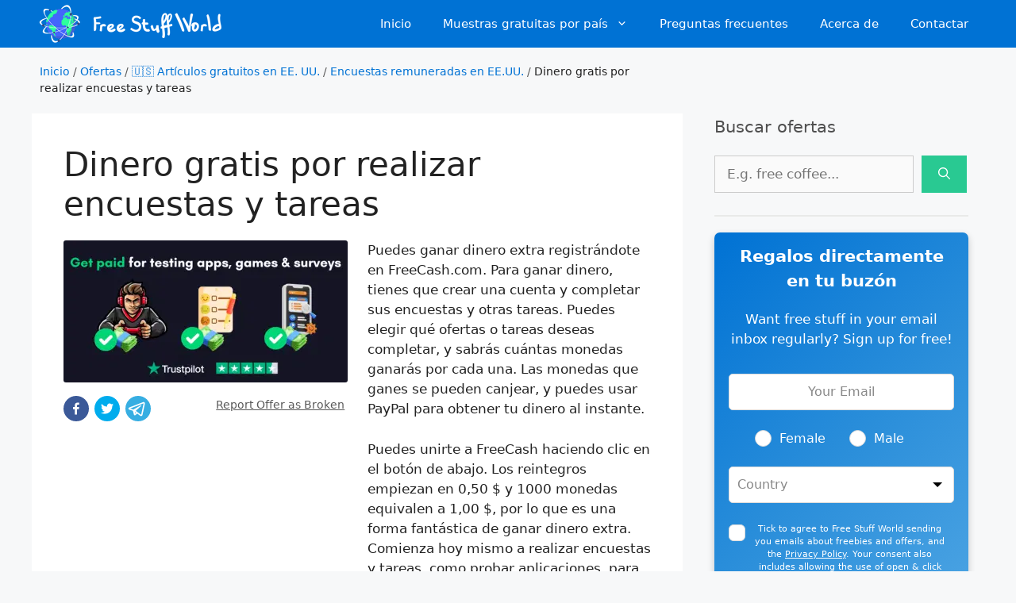

--- FILE ---
content_type: text/html; charset=UTF-8
request_url: https://freestuff.world/es/freebie-es/dinero-gratis-por-realizar-encuestas-y-tareas/
body_size: 82328
content:
<!DOCTYPE html>
<html lang="es-ES" prefix="og: https://ogp.me/ns#">
<head>
	<meta charset="UTF-8">
	<link rel="alternate" hreflang="en" href="https://freestuff.world/freebie/free-cash-for-surveys-completing-tasks/" />
<link rel="alternate" hreflang="sv" href="https://freestuff.world/sv/freebie-sv/gratis-pengar-for-undersokningar-och-uppgifter/" />
<link rel="alternate" hreflang="es" href="https://freestuff.world/es/freebie-es/dinero-gratis-por-realizar-encuestas-y-tareas/" />
<link rel="alternate" hreflang="fr" href="https://freestuff.world/fr/freebie/gagnez-de-largent-en-repondant-a-des-sondages-et-en-accomplissant-des-taches/" />
<link rel="alternate" hreflang="x-default" href="https://freestuff.world/freebie/free-cash-for-surveys-completing-tasks/" />
<meta name="viewport" content="width=device-width, initial-scale=1"><script class="_iub_cs_activate-inline" data-iub-purposes="4" type="text/plain">(function () {
    var query = (function () {
        var query = {};
        var vars = window.location.search.substring(1).split('&');
        for (var i = 0; i < vars.length; i++) {
            var pair = vars[i].split('=');
            query[pair[0]] = pair[1];
        }

        return query;
    })();

    var params = ['fbclid', 'gclid', 'twclid', 'ttclid', 'msclkid', 'utm_source'];
    for (var i = 0; i < params.length; i++) {
        if (query[params[i]]) {
            document.cookie = "__wm_clid=" + encodeURIComponent(query[params[i]]) + "; path=/; SameSite=Lax; Secure";
            break;
        }
    }
})();
</script><script type="text/javascript">window.addEventListener('load', function () {
    var click_id = (function () {
        var query = (function () {
            var query = {};
            var vars = window.location.search.substring(1).split('&');
            for (var i = 0; i < vars.length; i++) {
                var pair = vars[i].split('=');
                query[pair[0]] = pair[1];
            }

            return query;
        })();

        var params = ['fbclid', 'gclid', 'twclid', 'ttclid', 'msclkid', 'utm_source'];
        for (var i = 0; i < params.length; i++) {
            if (query[params[i]]) {
                return query[params[i]];
            }
        }

        var click_id = document.cookie
            .split('; ')
            .find((row) => row.startsWith('__wm_clid='));

        if (click_id)
            return click_id.split('=')[1];

        return '';
    })();

    var elements = document.querySelectorAll('span.wowmedia-click-id');
    for (i = 0; i < elements.length; i++) {
        elements[i].innerHTML = click_id;
    }

    elements = document.querySelectorAll('a[href*="_wowmedia-click-id_"]')
    for (i = 0; i < elements.length; i++) {
        elements[i].href = elements[i].href.replace('_wowmedia-click-id_', encodeURIComponent(click_id));
    }

    elements = document.querySelectorAll('a[href*="_wowmedia-country-code_"]')
    if (elements.length > 0) {
        fetch('/wp-admin/admin-ajax.php?action=wowmedia_get_country_code')
            .then(r => r.json())
            .then(({code}) => {
                for (i = 0; i < elements.length; i++) {
                    elements[i].href = elements[i].href.replace('_wowmedia-country-code_', encodeURIComponent(code));
                }
            });
    }
});
</script>
<!-- Optimización para motores de búsqueda de Rank Math -  https://rankmath.com/ -->
<title>Dinero gratis por realizar encuestas y tareas | Free Stuff World</title>
<style id="wpr-usedcss">.tb-social-share--092 .tb-social-share__facebook__share-button{cursor:pointer;display:inline-block;background-size:contain;background-color:#3b5998;background-image:url(https://cdn.freestuff.world/wp-content/plugins/toolset-blocks/vendor/toolset/blocks/public/css/icons/facebook.svg)}.tb-social-share--092 .tb-social-share__twitter__share-button{cursor:pointer;display:inline-block;background-size:contain;background-color:#00aced;background-image:url(https://cdn.freestuff.world/wp-content/plugins/toolset-blocks/vendor/toolset/blocks/public/css/icons/twitter.svg)}.tb-social-share--092 .tb-social-share__telegram__share-button{cursor:pointer;display:inline-block;background-size:contain;background-color:#37aee2;background-image:url(https://cdn.freestuff.world/wp-content/plugins/toolset-blocks/vendor/toolset/blocks/public/css/icons/telegram.svg)}img:is([sizes=auto i],[sizes^="auto," i]){contain-intrinsic-size:3000px 1500px}img.emoji{display:inline!important;border:none!important;box-shadow:none!important;height:1em!important;width:1em!important;margin:0 .07em!important;vertical-align:-.1em!important;background:0 0!important;padding:0!important}:where(.wp-block-calendar table:not(.has-background) th){background:#ddd}:where(.wp-block-columns){margin-bottom:1.75em}:where(.wp-block-columns.has-background){padding:1.25em 2.375em}:where(.wp-block-post-comments input[type=submit]){border:none}.wp-block-cover{align-items:center;background-position:50%;box-sizing:border-box;display:flex;justify-content:center;min-height:430px;overflow:hidden;overflow:clip;padding:1em;position:relative}.wp-block-cover .wp-block-cover__image-background{border:none;bottom:0;box-shadow:none;height:100%;left:0;margin:0;max-height:none;max-width:none;object-fit:cover;outline:0;padding:0;position:absolute;right:0;top:0;width:100%}.wp-block-cover.has-parallax,.wp-block-cover__image-background.has-parallax{background-attachment:fixed;background-repeat:no-repeat;background-size:cover}@supports (-webkit-touch-callout:inherit){.wp-block-cover.has-parallax,.wp-block-cover__image-background.has-parallax{background-attachment:scroll}}@media (prefers-reduced-motion:reduce){.wp-block-cover.has-parallax,.wp-block-cover__image-background.has-parallax{background-attachment:scroll}}:where(.wp-block-cover-image:not(.has-text-color)),:where(.wp-block-cover:not(.has-text-color)){color:#fff}:where(.wp-block-cover-image.is-light:not(.has-text-color)),:where(.wp-block-cover.is-light:not(.has-text-color)){color:#000}:root :where(.wp-block-cover h1:not(.has-text-color)),:root :where(.wp-block-cover h2:not(.has-text-color)),:root :where(.wp-block-cover h3:not(.has-text-color)),:root :where(.wp-block-cover h4:not(.has-text-color)),:root :where(.wp-block-cover h5:not(.has-text-color)),:root :where(.wp-block-cover h6:not(.has-text-color)),:root :where(.wp-block-cover p:not(.has-text-color)){color:inherit}body:not(.editor-styles-wrapper) .wp-block-cover:not(.wp-block-cover:has(.wp-block-cover__background+.wp-block-cover__inner-container)) .wp-block-cover__image-background{z-index:0}:where(.wp-block-file){margin-bottom:1.5em}:where(.wp-block-file__button){border-radius:2em;display:inline-block;padding:.5em 1em}:where(.wp-block-file__button):where(a):active,:where(.wp-block-file__button):where(a):focus,:where(.wp-block-file__button):where(a):hover,:where(.wp-block-file__button):where(a):visited{box-shadow:none;color:#fff;opacity:.85;text-decoration:none}:where(.wp-block-form-input__input){font-size:1em;margin-bottom:.5em;padding:0 .5em}:where(.wp-block-form-input__input)[type=date],:where(.wp-block-form-input__input)[type=datetime-local],:where(.wp-block-form-input__input)[type=datetime],:where(.wp-block-form-input__input)[type=email],:where(.wp-block-form-input__input)[type=month],:where(.wp-block-form-input__input)[type=number],:where(.wp-block-form-input__input)[type=password],:where(.wp-block-form-input__input)[type=search],:where(.wp-block-form-input__input)[type=tel],:where(.wp-block-form-input__input)[type=text],:where(.wp-block-form-input__input)[type=time],:where(.wp-block-form-input__input)[type=url],:where(.wp-block-form-input__input)[type=week]{border-style:solid;border-width:1px;line-height:2;min-height:2em}:where(.wp-block-group.wp-block-group-is-layout-constrained){position:relative}.wp-block-image>a,.wp-block-image>figure>a{display:inline-block}.wp-block-image img{box-sizing:border-box;height:auto;max-width:100%;vertical-align:bottom}@media not (prefers-reduced-motion){.wp-block-image img.hide{visibility:hidden}.wp-block-image img.show{animation:.4s show-content-image}}.wp-block-image[style*=border-radius] img,.wp-block-image[style*=border-radius]>a{border-radius:inherit}.wp-block-image.alignwide>a{width:100%}.wp-block-image.alignwide img{height:auto;width:100%}.wp-block-image :where(figcaption){margin-bottom:1em;margin-top:.5em}:root :where(.wp-block-image.is-style-rounded img,.wp-block-image .is-style-rounded img){border-radius:9999px}.wp-block-image figure{margin:0}@keyframes show-content-image{0%{visibility:hidden}99%{visibility:hidden}to{visibility:visible}}:where(.wp-block-latest-comments:not([style*=line-height] .wp-block-latest-comments__comment)){line-height:1.1}:where(.wp-block-latest-comments:not([style*=line-height] .wp-block-latest-comments__comment-excerpt p)){line-height:1.8}:root :where(.wp-block-latest-posts.is-grid){padding:0}:root :where(.wp-block-latest-posts.wp-block-latest-posts__list){padding-left:0}ul{box-sizing:border-box}:root :where(.wp-block-list.has-background){padding:1.25em 2.375em}.wp-block-navigation .wp-block-navigation-item{align-items:center;display:flex;position:relative}.wp-block-navigation .wp-block-navigation-item__label{overflow-wrap:break-word}.wp-block-navigation .wp-block-navigation-item{background-color:inherit}:where(.wp-block-post-comments-form input:not([type=submit])),:where(.wp-block-post-comments-form textarea){border:1px solid #949494;font-family:inherit;font-size:1em}:where(.wp-block-post-comments-form input:where(:not([type=submit]):not([type=checkbox]))),:where(.wp-block-post-comments-form textarea){padding:calc(.667em + 2px)}:where(.wp-block-post-excerpt){box-sizing:border-box;margin-bottom:var(--wp--style--block-gap);margin-top:var(--wp--style--block-gap)}:where(.wp-block-preformatted.has-background){padding:1.25em 2.375em}:root :where(.wp-block-separator.is-style-dots){height:auto;line-height:1;text-align:center}:root :where(.wp-block-separator.is-style-dots):before{color:currentColor;content:"···";font-family:serif;font-size:1.5em;letter-spacing:2em;padding-left:2em}:root :where(.wp-block-site-logo.is-style-rounded){border-radius:9999px}:where(.wp-block-social-links:not(.is-style-logos-only)) .wp-social-link{background-color:#f0f0f0;color:#444}:where(.wp-block-social-links:not(.is-style-logos-only)) .wp-social-link-amazon{background-color:#f90;color:#fff}:where(.wp-block-social-links:not(.is-style-logos-only)) .wp-social-link-bandcamp{background-color:#1ea0c3;color:#fff}:where(.wp-block-social-links:not(.is-style-logos-only)) .wp-social-link-behance{background-color:#0757fe;color:#fff}:where(.wp-block-social-links:not(.is-style-logos-only)) .wp-social-link-bluesky{background-color:#0a7aff;color:#fff}:where(.wp-block-social-links:not(.is-style-logos-only)) .wp-social-link-codepen{background-color:#1e1f26;color:#fff}:where(.wp-block-social-links:not(.is-style-logos-only)) .wp-social-link-deviantart{background-color:#02e49b;color:#fff}:where(.wp-block-social-links:not(.is-style-logos-only)) .wp-social-link-discord{background-color:#5865f2;color:#fff}:where(.wp-block-social-links:not(.is-style-logos-only)) .wp-social-link-dribbble{background-color:#e94c89;color:#fff}:where(.wp-block-social-links:not(.is-style-logos-only)) .wp-social-link-dropbox{background-color:#4280ff;color:#fff}:where(.wp-block-social-links:not(.is-style-logos-only)) .wp-social-link-etsy{background-color:#f45800;color:#fff}:where(.wp-block-social-links:not(.is-style-logos-only)) .wp-social-link-facebook{background-color:#0866ff;color:#fff}:where(.wp-block-social-links:not(.is-style-logos-only)) .wp-social-link-fivehundredpx{background-color:#000;color:#fff}:where(.wp-block-social-links:not(.is-style-logos-only)) .wp-social-link-flickr{background-color:#0461dd;color:#fff}:where(.wp-block-social-links:not(.is-style-logos-only)) .wp-social-link-foursquare{background-color:#e65678;color:#fff}:where(.wp-block-social-links:not(.is-style-logos-only)) .wp-social-link-github{background-color:#24292d;color:#fff}:where(.wp-block-social-links:not(.is-style-logos-only)) .wp-social-link-goodreads{background-color:#eceadd;color:#382110}:where(.wp-block-social-links:not(.is-style-logos-only)) .wp-social-link-google{background-color:#ea4434;color:#fff}:where(.wp-block-social-links:not(.is-style-logos-only)) .wp-social-link-gravatar{background-color:#1d4fc4;color:#fff}:where(.wp-block-social-links:not(.is-style-logos-only)) .wp-social-link-instagram{background-color:#f00075;color:#fff}:where(.wp-block-social-links:not(.is-style-logos-only)) .wp-social-link-lastfm{background-color:#e21b24;color:#fff}:where(.wp-block-social-links:not(.is-style-logos-only)) .wp-social-link-linkedin{background-color:#0d66c2;color:#fff}:where(.wp-block-social-links:not(.is-style-logos-only)) .wp-social-link-mastodon{background-color:#3288d4;color:#fff}:where(.wp-block-social-links:not(.is-style-logos-only)) .wp-social-link-medium{background-color:#000;color:#fff}:where(.wp-block-social-links:not(.is-style-logos-only)) .wp-social-link-meetup{background-color:#f6405f;color:#fff}:where(.wp-block-social-links:not(.is-style-logos-only)) .wp-social-link-patreon{background-color:#000;color:#fff}:where(.wp-block-social-links:not(.is-style-logos-only)) .wp-social-link-pinterest{background-color:#e60122;color:#fff}:where(.wp-block-social-links:not(.is-style-logos-only)) .wp-social-link-pocket{background-color:#ef4155;color:#fff}:where(.wp-block-social-links:not(.is-style-logos-only)) .wp-social-link-reddit{background-color:#ff4500;color:#fff}:where(.wp-block-social-links:not(.is-style-logos-only)) .wp-social-link-skype{background-color:#0478d7;color:#fff}:where(.wp-block-social-links:not(.is-style-logos-only)) .wp-social-link-snapchat{background-color:#fefc00;color:#fff;stroke:#000}:where(.wp-block-social-links:not(.is-style-logos-only)) .wp-social-link-soundcloud{background-color:#ff5600;color:#fff}:where(.wp-block-social-links:not(.is-style-logos-only)) .wp-social-link-spotify{background-color:#1bd760;color:#fff}:where(.wp-block-social-links:not(.is-style-logos-only)) .wp-social-link-telegram{background-color:#2aabee;color:#fff}:where(.wp-block-social-links:not(.is-style-logos-only)) .wp-social-link-threads{background-color:#000;color:#fff}:where(.wp-block-social-links:not(.is-style-logos-only)) .wp-social-link-tiktok{background-color:#000;color:#fff}:where(.wp-block-social-links:not(.is-style-logos-only)) .wp-social-link-tumblr{background-color:#011835;color:#fff}:where(.wp-block-social-links:not(.is-style-logos-only)) .wp-social-link-twitch{background-color:#6440a4;color:#fff}:where(.wp-block-social-links:not(.is-style-logos-only)) .wp-social-link-twitter{background-color:#1da1f2;color:#fff}:where(.wp-block-social-links:not(.is-style-logos-only)) .wp-social-link-vimeo{background-color:#1eb7ea;color:#fff}:where(.wp-block-social-links:not(.is-style-logos-only)) .wp-social-link-vk{background-color:#4680c2;color:#fff}:where(.wp-block-social-links:not(.is-style-logos-only)) .wp-social-link-wordpress{background-color:#3499cd;color:#fff}:where(.wp-block-social-links:not(.is-style-logos-only)) .wp-social-link-whatsapp{background-color:#25d366;color:#fff}:where(.wp-block-social-links:not(.is-style-logos-only)) .wp-social-link-x{background-color:#000;color:#fff}:where(.wp-block-social-links:not(.is-style-logos-only)) .wp-social-link-yelp{background-color:#d32422;color:#fff}:where(.wp-block-social-links:not(.is-style-logos-only)) .wp-social-link-youtube{background-color:red;color:#fff}:where(.wp-block-social-links.is-style-logos-only) .wp-social-link{background:0 0}:where(.wp-block-social-links.is-style-logos-only) .wp-social-link svg{height:1.25em;width:1.25em}:where(.wp-block-social-links.is-style-logos-only) .wp-social-link-amazon{color:#f90}:where(.wp-block-social-links.is-style-logos-only) .wp-social-link-bandcamp{color:#1ea0c3}:where(.wp-block-social-links.is-style-logos-only) .wp-social-link-behance{color:#0757fe}:where(.wp-block-social-links.is-style-logos-only) .wp-social-link-bluesky{color:#0a7aff}:where(.wp-block-social-links.is-style-logos-only) .wp-social-link-codepen{color:#1e1f26}:where(.wp-block-social-links.is-style-logos-only) .wp-social-link-deviantart{color:#02e49b}:where(.wp-block-social-links.is-style-logos-only) .wp-social-link-discord{color:#5865f2}:where(.wp-block-social-links.is-style-logos-only) .wp-social-link-dribbble{color:#e94c89}:where(.wp-block-social-links.is-style-logos-only) .wp-social-link-dropbox{color:#4280ff}:where(.wp-block-social-links.is-style-logos-only) .wp-social-link-etsy{color:#f45800}:where(.wp-block-social-links.is-style-logos-only) .wp-social-link-facebook{color:#0866ff}:where(.wp-block-social-links.is-style-logos-only) .wp-social-link-fivehundredpx{color:#000}:where(.wp-block-social-links.is-style-logos-only) .wp-social-link-flickr{color:#0461dd}:where(.wp-block-social-links.is-style-logos-only) .wp-social-link-foursquare{color:#e65678}:where(.wp-block-social-links.is-style-logos-only) .wp-social-link-github{color:#24292d}:where(.wp-block-social-links.is-style-logos-only) .wp-social-link-goodreads{color:#382110}:where(.wp-block-social-links.is-style-logos-only) .wp-social-link-google{color:#ea4434}:where(.wp-block-social-links.is-style-logos-only) .wp-social-link-gravatar{color:#1d4fc4}:where(.wp-block-social-links.is-style-logos-only) .wp-social-link-instagram{color:#f00075}:where(.wp-block-social-links.is-style-logos-only) .wp-social-link-lastfm{color:#e21b24}:where(.wp-block-social-links.is-style-logos-only) .wp-social-link-linkedin{color:#0d66c2}:where(.wp-block-social-links.is-style-logos-only) .wp-social-link-mastodon{color:#3288d4}:where(.wp-block-social-links.is-style-logos-only) .wp-social-link-medium{color:#000}:where(.wp-block-social-links.is-style-logos-only) .wp-social-link-meetup{color:#f6405f}:where(.wp-block-social-links.is-style-logos-only) .wp-social-link-patreon{color:#000}:where(.wp-block-social-links.is-style-logos-only) .wp-social-link-pinterest{color:#e60122}:where(.wp-block-social-links.is-style-logos-only) .wp-social-link-pocket{color:#ef4155}:where(.wp-block-social-links.is-style-logos-only) .wp-social-link-reddit{color:#ff4500}:where(.wp-block-social-links.is-style-logos-only) .wp-social-link-skype{color:#0478d7}:where(.wp-block-social-links.is-style-logos-only) .wp-social-link-snapchat{color:#fff;stroke:#000}:where(.wp-block-social-links.is-style-logos-only) .wp-social-link-soundcloud{color:#ff5600}:where(.wp-block-social-links.is-style-logos-only) .wp-social-link-spotify{color:#1bd760}:where(.wp-block-social-links.is-style-logos-only) .wp-social-link-telegram{color:#2aabee}:where(.wp-block-social-links.is-style-logos-only) .wp-social-link-threads{color:#000}:where(.wp-block-social-links.is-style-logos-only) .wp-social-link-tiktok{color:#000}:where(.wp-block-social-links.is-style-logos-only) .wp-social-link-tumblr{color:#011835}:where(.wp-block-social-links.is-style-logos-only) .wp-social-link-twitch{color:#6440a4}:where(.wp-block-social-links.is-style-logos-only) .wp-social-link-twitter{color:#1da1f2}:where(.wp-block-social-links.is-style-logos-only) .wp-social-link-vimeo{color:#1eb7ea}:where(.wp-block-social-links.is-style-logos-only) .wp-social-link-vk{color:#4680c2}:where(.wp-block-social-links.is-style-logos-only) .wp-social-link-whatsapp{color:#25d366}:where(.wp-block-social-links.is-style-logos-only) .wp-social-link-wordpress{color:#3499cd}:where(.wp-block-social-links.is-style-logos-only) .wp-social-link-x{color:#000}:where(.wp-block-social-links.is-style-logos-only) .wp-social-link-yelp{color:#d32422}:where(.wp-block-social-links.is-style-logos-only) .wp-social-link-youtube{color:red}:root :where(.wp-block-social-links .wp-social-link a){padding:.25em}:root :where(.wp-block-social-links.is-style-logos-only .wp-social-link a){padding:0}:root :where(.wp-block-social-links.is-style-pill-shape .wp-social-link a){padding-left:.6666666667em;padding-right:.6666666667em}:root :where(.wp-block-tag-cloud.is-style-outline){display:flex;flex-wrap:wrap;gap:1ch}:root :where(.wp-block-tag-cloud.is-style-outline a){border:1px solid;font-size:unset!important;margin-right:0;padding:1ch 2ch;text-decoration:none!important}:root :where(.wp-block-table-of-contents){box-sizing:border-box}:where(.wp-block-term-description){box-sizing:border-box;margin-bottom:var(--wp--style--block-gap);margin-top:var(--wp--style--block-gap)}:where(pre.wp-block-verse){font-family:inherit}.entry-content{counter-reset:footnotes}:root{--wp-block-synced-color:#7a00df;--wp-block-synced-color--rgb:122,0,223;--wp-bound-block-color:var(--wp-block-synced-color);--wp-editor-canvas-background:#ddd;--wp-admin-theme-color:#007cba;--wp-admin-theme-color--rgb:0,124,186;--wp-admin-theme-color-darker-10:#006ba1;--wp-admin-theme-color-darker-10--rgb:0,107,160.5;--wp-admin-theme-color-darker-20:#005a87;--wp-admin-theme-color-darker-20--rgb:0,90,135;--wp-admin-border-width-focus:2px}@media (min-resolution:192dpi){:root{--wp-admin-border-width-focus:1.5px}}.wp-element-button{cursor:pointer}:root{--wp--preset--font-size--normal:16px;--wp--preset--font-size--huge:42px}.has-text-align-right{text-align:right}.screen-reader-text{border:0;clip-path:inset(50%);height:1px;margin:-1px;overflow:hidden;padding:0;position:absolute;width:1px;word-wrap:normal!important}.screen-reader-text:focus{background-color:#ddd;clip-path:none;color:#444;display:block;font-size:1em;height:auto;left:5px;line-height:normal;padding:15px 23px 14px;text-decoration:none;top:5px;width:auto;z-index:100000}html :where(.has-border-color){border-style:solid}html :where([style*=border-top-color]){border-top-style:solid}html :where([style*=border-right-color]){border-right-style:solid}html :where([style*=border-bottom-color]){border-bottom-style:solid}html :where([style*=border-left-color]){border-left-style:solid}html :where([style*=border-width]){border-style:solid}html :where([style*=border-top-width]){border-top-style:solid}html :where([style*=border-right-width]){border-right-style:solid}html :where([style*=border-bottom-width]){border-bottom-style:solid}html :where([style*=border-left-width]){border-left-style:solid}html :where(img[class*=wp-image-]){height:auto;max-width:100%}:where(figure){margin:0 0 1em}html :where(.is-position-sticky){--wp-admin--admin-bar--position-offset:var(--wp-admin--admin-bar--height,0px)}@media screen and (max-width:600px){html :where(.is-position-sticky){--wp-admin--admin-bar--position-offset:0px}}.wp-block-navigation{position:relative}.wp-block-navigation ul{margin-bottom:0;margin-left:0;margin-top:0;padding-left:0}.wp-block-navigation ul,.wp-block-navigation ul li{list-style:none;padding:0}.wp-block-navigation .wp-block-navigation-item{align-items:center;background-color:inherit;display:flex;position:relative}.wp-block-navigation .wp-block-navigation-item__content{display:block;z-index:1}.wp-block-navigation .wp-block-navigation-item__content.wp-block-navigation-item__content{color:inherit}.wp-block-navigation :where(a),.wp-block-navigation :where(a:active),.wp-block-navigation :where(a:focus){text-decoration:none}.wp-block-navigation{--navigation-layout-justification-setting:flex-start;--navigation-layout-direction:row;--navigation-layout-wrap:wrap;--navigation-layout-justify:flex-start;--navigation-layout-align:center}.wp-block-navigation-submenu{display:flex;position:relative}button.wp-block-navigation-item__content{background-color:initial;border:none;color:currentColor;font-family:inherit;font-size:inherit;font-style:inherit;font-weight:inherit;letter-spacing:inherit;line-height:inherit;text-align:left;text-transform:inherit}:where(.wp-block-navigation.has-background .wp-block-navigation-item a:not(.wp-element-button)),:where(.wp-block-navigation.has-background .wp-block-navigation-submenu a:not(.wp-element-button)){padding:.5em 1em}:where(.wp-block-navigation .wp-block-navigation__submenu-container .wp-block-navigation-item a:not(.wp-element-button)),:where(.wp-block-navigation .wp-block-navigation__submenu-container .wp-block-navigation-submenu a:not(.wp-element-button)),:where(.wp-block-navigation .wp-block-navigation__submenu-container .wp-block-navigation-submenu button.wp-block-navigation-item__content),:where(.wp-block-navigation .wp-block-navigation__submenu-container .wp-block-pages-list__item button.wp-block-navigation-item__content){padding:.5em 1em}.wp-block-buttons{box-sizing:border-box}.wp-block-buttons>.wp-block-button{display:inline-block;margin:0}.wp-block-buttons.is-content-justification-center{justify-content:center}.wp-block-buttons.has-custom-font-size .wp-block-button__link{font-size:inherit}.wp-block-buttons .wp-block-button__link{width:100%}:root :where(p.has-background){padding:1.25em 2.375em}:where(p.has-text-color:not(.has-link-color)) a{color:inherit}.wp-block-spacer{clear:both}:root{--wp--preset--aspect-ratio--square:1;--wp--preset--aspect-ratio--4-3:4/3;--wp--preset--aspect-ratio--3-4:3/4;--wp--preset--aspect-ratio--3-2:3/2;--wp--preset--aspect-ratio--2-3:2/3;--wp--preset--aspect-ratio--16-9:16/9;--wp--preset--aspect-ratio--9-16:9/16;--wp--preset--color--black:#000000;--wp--preset--color--cyan-bluish-gray:#abb8c3;--wp--preset--color--white:#ffffff;--wp--preset--color--pale-pink:#f78da7;--wp--preset--color--vivid-red:#cf2e2e;--wp--preset--color--luminous-vivid-orange:#ff6900;--wp--preset--color--luminous-vivid-amber:#fcb900;--wp--preset--color--light-green-cyan:#7bdcb5;--wp--preset--color--vivid-green-cyan:#00d084;--wp--preset--color--pale-cyan-blue:#8ed1fc;--wp--preset--color--vivid-cyan-blue:#0693e3;--wp--preset--color--vivid-purple:#9b51e0;--wp--preset--color--contrast:var(--contrast);--wp--preset--color--contrast-2:var(--contrast-2);--wp--preset--color--contrast-3:var(--contrast-3);--wp--preset--color--base:var(--base);--wp--preset--color--base-2:var(--base-2);--wp--preset--color--base-3:var(--base-3);--wp--preset--color--accent:var(--accent);--wp--preset--gradient--vivid-cyan-blue-to-vivid-purple:linear-gradient(135deg,rgb(6, 147, 227) 0%,rgb(155, 81, 224) 100%);--wp--preset--gradient--light-green-cyan-to-vivid-green-cyan:linear-gradient(135deg,rgb(122, 220, 180) 0%,rgb(0, 208, 130) 100%);--wp--preset--gradient--luminous-vivid-amber-to-luminous-vivid-orange:linear-gradient(135deg,rgb(252, 185, 0) 0%,rgb(255, 105, 0) 100%);--wp--preset--gradient--luminous-vivid-orange-to-vivid-red:linear-gradient(135deg,rgb(255, 105, 0) 0%,rgb(207, 46, 46) 100%);--wp--preset--gradient--very-light-gray-to-cyan-bluish-gray:linear-gradient(135deg,rgb(238, 238, 238) 0%,rgb(169, 184, 195) 100%);--wp--preset--gradient--cool-to-warm-spectrum:linear-gradient(135deg,rgb(74, 234, 220) 0%,rgb(151, 120, 209) 20%,rgb(207, 42, 186) 40%,rgb(238, 44, 130) 60%,rgb(251, 105, 98) 80%,rgb(254, 248, 76) 100%);--wp--preset--gradient--blush-light-purple:linear-gradient(135deg,rgb(255, 206, 236) 0%,rgb(152, 150, 240) 100%);--wp--preset--gradient--blush-bordeaux:linear-gradient(135deg,rgb(254, 205, 165) 0%,rgb(254, 45, 45) 50%,rgb(107, 0, 62) 100%);--wp--preset--gradient--luminous-dusk:linear-gradient(135deg,rgb(255, 203, 112) 0%,rgb(199, 81, 192) 50%,rgb(65, 88, 208) 100%);--wp--preset--gradient--pale-ocean:linear-gradient(135deg,rgb(255, 245, 203) 0%,rgb(182, 227, 212) 50%,rgb(51, 167, 181) 100%);--wp--preset--gradient--electric-grass:linear-gradient(135deg,rgb(202, 248, 128) 0%,rgb(113, 206, 126) 100%);--wp--preset--gradient--midnight:linear-gradient(135deg,rgb(2, 3, 129) 0%,rgb(40, 116, 252) 100%);--wp--preset--font-size--small:13px;--wp--preset--font-size--medium:20px;--wp--preset--font-size--large:36px;--wp--preset--font-size--x-large:42px;--wp--preset--spacing--20:0.44rem;--wp--preset--spacing--30:0.67rem;--wp--preset--spacing--40:1rem;--wp--preset--spacing--50:1.5rem;--wp--preset--spacing--60:2.25rem;--wp--preset--spacing--70:3.38rem;--wp--preset--spacing--80:5.06rem;--wp--preset--shadow--natural:6px 6px 9px rgba(0, 0, 0, .2);--wp--preset--shadow--deep:12px 12px 50px rgba(0, 0, 0, .4);--wp--preset--shadow--sharp:6px 6px 0px rgba(0, 0, 0, .2);--wp--preset--shadow--outlined:6px 6px 0px -3px rgb(255, 255, 255),6px 6px rgb(0, 0, 0);--wp--preset--shadow--crisp:6px 6px 0px rgb(0, 0, 0)}:where(.is-layout-flex){gap:.5em}:where(.is-layout-grid){gap:.5em}body .is-layout-flex{display:flex}.is-layout-flex{flex-wrap:wrap;align-items:center}.is-layout-flex>:is(*,div){margin:0}:where(.wp-block-columns.is-layout-flex){gap:2em}:where(.wp-block-columns.is-layout-grid){gap:2em}:where(.wp-block-post-template.is-layout-flex){gap:1.25em}:where(.wp-block-post-template.is-layout-grid){gap:1.25em}.has-small-font-size{font-size:var(--wp--preset--font-size--small)!important}.has-medium-font-size{font-size:var(--wp--preset--font-size--medium)!important}.wp-container-core-buttons-is-layout-499968f5{justify-content:center}.wp-block-button__link{color:#fff;background-color:#32373c;border-radius:9999px;box-shadow:none;text-decoration:none;padding:calc(.667em + 2px) calc(1.333em + 2px);font-size:1.125em}.ui-datepicker-trigger{cursor:pointer}.rbp-report-link{cursor:pointer;color:#d63638}.rbp-report-link:hover{text-decoration:underline}.wpml-ls-legacy-dropdown-click{width:15.5em;max-width:100%}.wpml-ls-legacy-dropdown-click>ul{position:relative;padding:0;margin:0!important;list-style-type:none}.wpml-ls-legacy-dropdown-click .wpml-ls-item{padding:0;margin:0;list-style-type:none}.wpml-ls-legacy-dropdown-click a{display:block;text-decoration:none;color:#444;border:1px solid #cdcdcd;background-color:#fff;padding:5px 10px;line-height:1}.wpml-ls-legacy-dropdown-click a span{vertical-align:middle}.wpml-ls-legacy-dropdown-click a.wpml-ls-item-toggle{position:relative;padding-right:calc(10px + 1.4em)}.rtl .wpml-ls-legacy-dropdown-click a.wpml-ls-item-toggle{padding-right:10px;padding-left:calc(10px + 1.4em)}.wpml-ls-legacy-dropdown-click a.wpml-ls-item-toggle:after{content:"";vertical-align:middle;display:inline-block;border:.35em solid transparent;border-top:.5em solid;position:absolute;right:10px;top:calc(50% - .175em)}.rtl .wpml-ls-legacy-dropdown-click a.wpml-ls-item-toggle:after{right:auto;left:10px}.wpml-ls-legacy-dropdown-click .wpml-ls-current-language:hover>a,.wpml-ls-legacy-dropdown-click a:focus,.wpml-ls-legacy-dropdown-click a:hover{color:#000;background:#eee}.wpml-ls-legacy-dropdown-click .wpml-ls-sub-menu{visibility:hidden;position:absolute;top:100%;right:0;left:0;border-top:1px solid #cdcdcd;padding:0;margin:0;list-style-type:none;z-index:101}.wpml-ls-legacy-dropdown-click .wpml-ls-sub-menu a{border-width:0 1px 1px}.wpml-ls-legacy-dropdown-click .wpml-ls-flag{display:inline;vertical-align:middle}.wpml-ls-legacy-dropdown-click .wpml-ls-flag+span{margin-left:.4em}.rtl .wpml-ls-legacy-dropdown-click .wpml-ls-flag+span{margin-left:0;margin-right:.4em}.footer-widgets-container{padding:40px}.inside-footer-widgets{display:flex}.inside-footer-widgets>div{flex:1 1 0}.site-footer .footer-widgets-container .inner-padding{padding:0 0 0 40px}.site-footer .footer-widgets-container .inside-footer-widgets{margin-left:-40px}.site-footer:not(.footer-bar-active) .copyright-bar{margin:0 auto}@media (max-width:768px){.inside-footer-widgets{flex-direction:column}.inside-footer-widgets>div:not(:last-child){margin-bottom:40px}.site-footer .footer-widgets .footer-widgets-container .inside-footer-widgets{margin:0}.site-footer .footer-widgets .footer-widgets-container .inner-padding{padding:0}}blockquote,body,dd,fieldset,figure,h1,h2,h3,h4,hr,html,iframe,legend,li,p,pre,textarea,ul{margin:0;padding:0;border:0}html{font-family:sans-serif;-webkit-text-size-adjust:100%;-ms-text-size-adjust:100%;-webkit-font-smoothing:antialiased;-moz-osx-font-smoothing:grayscale}main{display:block}progress{vertical-align:baseline}html{box-sizing:border-box}*,::after,::before{box-sizing:inherit}button,input,optgroup,select,textarea{font-family:inherit;font-size:100%;margin:0}[type=search]{-webkit-appearance:textfield;outline-offset:-2px}[type=search]::-webkit-search-decoration{-webkit-appearance:none}::-moz-focus-inner{border-style:none;padding:0}body,button,input,select,textarea{font-family:-apple-system,system-ui,BlinkMacSystemFont,"Segoe UI",Helvetica,Arial,sans-serif,"Apple Color Emoji","Segoe UI Emoji","Segoe UI Symbol";font-weight:400;text-transform:none;font-size:17px;line-height:1.5}p{margin-bottom:1.5em}h1,h2,h3,h4{font-family:inherit;font-size:100%;font-style:inherit;font-weight:inherit}pre{background:rgba(0,0,0,.05);font-family:inherit;font-size:inherit;line-height:normal;margin-bottom:1.5em;padding:20px;overflow:auto;max-width:100%}blockquote{border-left:5px solid rgba(0,0,0,.05);padding:20px;font-size:1.2em;font-style:italic;margin:0 0 1.5em;position:relative}blockquote p:last-child{margin:0}table,td,th{border:1px solid rgba(0,0,0,.1)}table{border-collapse:separate;border-spacing:0;border-width:1px 0 0 1px;margin:0 0 1.5em;width:100%}td,th{padding:8px}th{border-width:0 1px 1px 0}td{border-width:0 1px 1px 0}hr{background-color:rgba(0,0,0,.1);border:0;height:1px;margin-bottom:40px;margin-top:40px}fieldset{padding:0;border:0;min-width:inherit}fieldset legend{padding:0;margin-bottom:1.5em}h1{font-size:42px;margin-bottom:20px;line-height:1.2em;font-weight:400;text-transform:none}h2{font-size:35px;margin-bottom:20px;line-height:1.2em;font-weight:400;text-transform:none}h3{font-size:29px;margin-bottom:20px;line-height:1.2em;font-weight:400;text-transform:none}h4{font-size:24px}h4{margin-bottom:20px}ul{margin:0 0 1.5em 3em}ul{list-style:disc}li>ul{margin-bottom:0;margin-left:1.5em}dd{margin:0 1.5em 1.5em}strong{font-weight:700}em{font-style:italic}address{margin:0 0 1.5em}code,var{font:15px Monaco,Consolas,"Andale Mono","DejaVu Sans Mono",monospace}figure{margin:0}table{margin:0 0 1.5em;width:100%}th{font-weight:700}img{height:auto;max-width:100%}button,input[type=button],input[type=reset],input[type=submit]{background:#55555e;color:#fff;border:1px solid transparent;cursor:pointer;-webkit-appearance:button;padding:10px 20px}input[type=email],input[type=number],input[type=search],input[type=text],input[type=url],select,textarea{border:1px solid;border-radius:0;padding:10px 15px;max-width:100%}textarea{width:100%}a,button,input{transition:color .1s ease-in-out,background-color .1s ease-in-out}a{text-decoration:none}.button,.wp-block-button .wp-block-button__link{padding:10px 20px;display:inline-block}.wp-block-button .wp-block-button__link{font-size:inherit;line-height:inherit}.using-mouse :focus{outline:0}.using-mouse ::-moz-focus-inner{border:0}.screen-reader-text{border:0;clip:rect(1px,1px,1px,1px);clip-path:inset(50%);height:1px;margin:-1px;overflow:hidden;padding:0;position:absolute!important;width:1px;word-wrap:normal!important}.screen-reader-text:focus{background-color:#f1f1f1;border-radius:3px;box-shadow:0 0 2px 2px rgba(0,0,0,.6);clip:auto!important;clip-path:none;color:#21759b;display:block;font-size:.875rem;font-weight:700;height:auto;left:5px;line-height:normal;padding:15px 23px 14px;text-decoration:none;top:5px;width:auto;z-index:100000}#primary[tabindex="-1"]:focus{outline:0}.main-navigation{z-index:100;padding:0;clear:both;display:block}.main-navigation a{display:block;text-decoration:none;font-weight:400;text-transform:none;font-size:15px}.main-navigation ul{list-style:none;margin:0;padding-left:0}.main-navigation .main-nav ul li a{padding-left:20px;padding-right:20px;line-height:60px}.inside-navigation{position:relative}.main-navigation .inside-navigation{display:flex;align-items:center;flex-wrap:wrap;justify-content:space-between}.main-navigation .main-nav>ul{display:flex;flex-wrap:wrap;align-items:center}.main-navigation li{position:relative}.main-navigation .menu-bar-items{display:flex;align-items:center;font-size:15px}.main-navigation .menu-bar-items a{color:inherit}.main-navigation .menu-bar-item{position:relative}.main-navigation .menu-bar-item.search-item{z-index:20}.main-navigation .menu-bar-item>a{padding-left:20px;padding-right:20px;line-height:60px}.sidebar .main-navigation .main-nav{flex-basis:100%}.sidebar .main-navigation .main-nav>ul{flex-direction:column}.sidebar .main-navigation .menu-bar-items{margin:0 auto}.sidebar .main-navigation .menu-bar-items .search-item{order:10}.main-navigation ul ul{display:block;box-shadow:1px 1px 0 rgba(0,0,0,.1);float:left;position:absolute;left:-99999px;opacity:0;z-index:99999;width:200px;text-align:left;top:auto;transition:opacity 80ms linear;transition-delay:0s;pointer-events:none;height:0;overflow:hidden}.main-navigation ul ul a{display:block}.main-navigation ul ul li{width:100%}.main-navigation .main-nav ul ul li a{line-height:normal;padding:10px 20px;font-size:14px}.main-navigation .main-nav ul li.menu-item-has-children>a{padding-right:0;position:relative}.main-navigation.sub-menu-left ul ul{box-shadow:-1px 1px 0 rgba(0,0,0,.1)}.main-navigation.sub-menu-left .sub-menu{right:0}.main-navigation:not(.toggled) ul li.sfHover>ul,.main-navigation:not(.toggled) ul li:hover>ul{left:auto;opacity:1;transition-delay:150ms;pointer-events:auto;height:auto;overflow:visible}.main-navigation:not(.toggled) ul ul li.sfHover>ul,.main-navigation:not(.toggled) ul ul li:hover>ul{left:100%;top:0}.main-navigation.sub-menu-left:not(.toggled) ul ul li.sfHover>ul,.main-navigation.sub-menu-left:not(.toggled) ul ul li:hover>ul{right:100%;left:auto}.nav-float-right .main-navigation ul ul ul{top:0}.menu-item-has-children .dropdown-menu-toggle{display:inline-block;height:100%;clear:both;padding-right:20px;padding-left:10px}.menu-item-has-children ul .dropdown-menu-toggle{padding-top:10px;padding-bottom:10px;margin-top:-10px}.sidebar .menu-item-has-children .dropdown-menu-toggle,nav ul ul .menu-item-has-children .dropdown-menu-toggle{float:right}.widget-area .main-navigation li{float:none;display:block;width:100%;padding:0;margin:0}.sidebar .main-navigation.sub-menu-right ul li.sfHover ul,.sidebar .main-navigation.sub-menu-right ul li:hover ul{top:0;left:100%}.site-header{position:relative}.inside-header{padding:20px 40px}.site-logo{display:inline-block;max-width:100%}.site-header .header-image{vertical-align:middle}.inside-header{display:flex;align-items:center}.nav-float-right #site-navigation{margin-left:auto}.entry-content:not(:first-child){margin-top:2em}.site-content{word-wrap:break-word}.entry-content>p:last-child{margin-bottom:0}embed,iframe,object{max-width:100%}.widget-area .widget{padding:40px}.widget select{max-width:100%}.footer-widgets .widget :last-child,.sidebar .widget :last-child{margin-bottom:0}.widget-title{margin-bottom:30px;font-size:20px;line-height:1.5;font-weight:400;text-transform:none}.widget ul{margin:0}.widget .search-field{width:100%}.widget .search-form{display:flex}.widget .search-form button.search-submit{font-size:15px}.footer-widgets .widget{margin-bottom:30px}.footer-widgets .widget:last-child,.sidebar .widget:last-child{margin-bottom:0}.widget ul li{list-style-type:none;position:relative;margin-bottom:.5em}.widget ul li ul{margin-left:1em;margin-top:.5em}.site-content{display:flex}.grid-container{margin-left:auto;margin-right:auto;max-width:1200px}.sidebar .widget,.site-main>*{margin-bottom:20px}.separate-containers .inside-article{padding:40px}.separate-containers .site-main{margin:20px}.separate-containers.right-sidebar .site-main{margin-left:0}.separate-containers .inside-right-sidebar{margin-top:20px;margin-bottom:20px}.widget-area .main-navigation{margin-bottom:20px}.separate-containers .site-main>:last-child{margin-bottom:0}.sidebar .grid-container{max-width:100%;width:100%}.inside-site-info{display:flex;align-items:center;justify-content:center;padding:20px 40px}.site-info{text-align:center;font-size:15px}.gp-icon{display:inline-flex;align-self:center}.gp-icon svg{height:1em;width:1em;top:.125em;position:relative;fill:currentColor}.close-search .icon-search svg:first-child,.icon-menu-bars svg:nth-child(2),.icon-search svg:nth-child(2),.toggled .icon-menu-bars svg:first-child{display:none}.close-search .icon-search svg:nth-child(2),.toggled .icon-menu-bars svg:nth-child(2){display:block}nav.toggled .sfHover>a>.dropdown-menu-toggle .gp-icon svg{transform:rotate(180deg)}.container.grid-container{width:auto}.menu-toggle,.sidebar-nav-mobile{display:none}.menu-toggle{padding:0 20px;line-height:60px;margin:0;font-weight:400;text-transform:none;font-size:15px;cursor:pointer}button.menu-toggle{background-color:transparent;flex-grow:1;border:0;text-align:center}button.menu-toggle:active,button.menu-toggle:focus,button.menu-toggle:hover{background-color:transparent}nav.toggled ul ul.sub-menu{width:100%}.toggled .menu-item-has-children .dropdown-menu-toggle{padding-left:20px}.main-navigation.toggled .main-nav{flex-basis:100%;order:3}.main-navigation.toggled .main-nav>ul{display:block}.main-navigation.toggled .main-nav li{width:100%;text-align:left}.main-navigation.toggled .main-nav ul ul{transition:0s;visibility:hidden;box-shadow:none;border-bottom:1px solid rgba(0,0,0,.05)}.main-navigation.toggled .main-nav ul ul li:last-child>ul{border-bottom:0}.main-navigation.toggled .main-nav ul ul.toggled-on{position:relative;top:0;left:auto!important;right:auto!important;width:100%;pointer-events:auto;height:auto;opacity:1;display:block;visibility:visible;float:none}.main-navigation.toggled .menu-item-has-children .dropdown-menu-toggle{float:right}.mobile-menu-control-wrapper{display:none;margin-left:auto;align-items:center}.has-inline-mobile-toggle #site-navigation.toggled{margin-top:1.5em}.has-inline-mobile-toggle #site-navigation.has-active-search{margin-top:1.5em}@media (max-width:768px){a,body,button,input,select,textarea{transition:all 0s ease-in-out}.inside-header{flex-direction:column;text-align:center}.site-content{flex-direction:column}.container .site-content .content-area{width:auto}.is-right-sidebar.sidebar{width:auto;order:initial}#main{margin-left:0;margin-right:0}body:not(.no-sidebar) #main{margin-bottom:0}}body{background-color:#f7f8f9;color:#222}a{color:#0072d4}a:active,a:focus,a:hover{color:#000}.site-header .header-image{width:260px}:root{--contrast:#222222;--contrast-2:#575760;--contrast-3:#b2b2be;--base:#f0f0f0;--base-2:#f7f8f9;--base-3:#ffffff;--accent:#1e73be}h3{font-size:23px}h4{font-size:21px}.site-header{background-color:#0072d4;color:#fff}.has-inline-mobile-toggle #site-navigation.toggled,.mobile-menu-control-wrapper .menu-toggle,.mobile-menu-control-wrapper .menu-toggle:focus,.mobile-menu-control-wrapper .menu-toggle:hover{background-color:rgba(0,0,0,.02)}.main-navigation,.main-navigation ul ul{background-color:#0072d4}.main-navigation .main-nav ul li a,.main-navigation .menu-bar-items,.main-navigation .menu-toggle{color:#fff}.main-navigation .main-nav ul li.sfHover:not([class*=current-menu-])>a,.main-navigation .main-nav ul li:not([class*=current-menu-]):focus>a,.main-navigation .main-nav ul li:not([class*=current-menu-]):hover>a,.main-navigation .menu-bar-item.sfHover>a,.main-navigation .menu-bar-item:hover>a{color:#fff;background-color:#85afd3}button.menu-toggle:focus,button.menu-toggle:hover{color:#fff}.main-navigation .main-nav ul li[class*=current-menu-]>a{color:#fff}.main-navigation .main-nav ul li.search-item.active>a,.main-navigation .menu-bar-items .search-item.active>a,.navigation-search input[type=search],.navigation-search input[type=search]:active,.navigation-search input[type=search]:focus{color:#fff;background-color:#85afd3}.main-navigation ul ul{background-color:#85afd3}.main-navigation .main-nav ul ul li a{color:#fff}.main-navigation .main-nav ul ul li.sfHover:not([class*=current-menu-])>a,.main-navigation .main-nav ul ul li:not([class*=current-menu-]):focus>a,.main-navigation .main-nav ul ul li:not([class*=current-menu-]):hover>a{color:#fff;background-color:#0072d4}.main-navigation .main-nav ul ul li[class*=current-menu-]>a{color:#fff}.separate-containers .inside-article{background-color:#fff}.sidebar .widget{color:#4f4f4f;background-color:#f7f8f9}.footer-widgets{color:#fff;background-color:#55555e}.footer-widgets a{color:#fff}.footer-widgets a:hover{color:#d3d3d3}.footer-widgets .widget-title{color:#fff}.site-info{color:#fff;background-color:#55555e}.site-info a{color:#fff}.site-info a:hover{color:#d3d3d3}input[type=email],input[type=number],input[type=search],input[type=text],input[type=url],select,textarea{color:#666;background-color:#fafafa;border-color:#ccc}input[type=email]:focus,input[type=number]:focus,input[type=search]:focus,input[type=text]:focus,input[type=url]:focus,select:focus,textarea:focus{color:#666;background-color:#fff;border-color:#bfbfbf}a.button,a.wp-block-button__link:not(.has-background),button,html input[type=button],input[type=reset],input[type=submit]{color:#fff;background-color:#29c992}a.button:focus,a.button:hover,a.wp-block-button__link:not(.has-background):active,a.wp-block-button__link:not(.has-background):focus,a.wp-block-button__link:not(.has-background):hover,button:focus,button:hover,html input[type=button]:focus,html input[type=button]:hover,input[type=reset]:focus,input[type=reset]:hover,input[type=submit]:focus,input[type=submit]:hover{color:#fff;background-color:#02cf83}:root{--gp-search-modal-bg-color:var(--base-3);--gp-search-modal-text-color:var(--contrast);--gp-search-modal-overlay-bg-color:rgba(0, 0, 0, .2)}.inside-header{padding:0}.entry-content .alignwide{margin-left:-40px;width:calc(100% + 80px);max-width:calc(100% + 80px)}.rtl .menu-item-has-children .dropdown-menu-toggle{padding-left:20px}.rtl .main-navigation .main-nav ul li.menu-item-has-children>a{padding-right:20px}.widget-area .widget{padding:0 20px}@media (max-width:768px){.separate-containers .inside-article{padding:30px}.inside-header{padding-right:10px;padding-left:10px}.widget-area .widget{padding-top:0;padding-right:20px;padding-bottom:0;padding-left:20px}.footer-widgets-container{padding-top:30px;padding-right:30px;padding-bottom:30px;padding-left:30px}.inside-site-info{padding-right:30px;padding-left:30px}.entry-content .alignwide{margin-left:-30px;width:calc(100% + 60px);max-width:calc(100% + 60px)}.main-navigation.navigation-stick.has-sticky-branding .inside-navigation.grid-container{padding-left:0;padding-right:0}}.is-right-sidebar{width:30%}.site-content .content-area{width:70%}@media (max-width:999px){.main-navigation .menu-bar-item.sfHover>a,.main-navigation .menu-bar-item:hover>a{background:0 0;color:#fff}.main-navigation .menu-toggle,.sidebar-nav-mobile:not(#sticky-placeholder){display:block}.gen-sidebar-nav,.has-inline-mobile-toggle #site-navigation .inside-navigation>:not(.navigation-search):not(.main-nav),.main-navigation ul,.main-navigation:not(.slideout-navigation):not(.toggled) .main-nav>ul{display:none}.has-inline-mobile-toggle .mobile-menu-control-wrapper{display:flex;flex-wrap:wrap}.has-inline-mobile-toggle .inside-header{flex-direction:row;text-align:left;flex-wrap:wrap}.has-inline-mobile-toggle #site-navigation{flex-basis:100%}#sticky-placeholder{height:0;overflow:hidden}.has-inline-mobile-toggle #site-navigation.toggled{margin-top:0}}.main-navigation .main-nav ul li a,.main-navigation .menu-bar-item>a,.menu-toggle{transition:line-height .3s ease}.main-navigation.toggled .main-nav>ul{background-color:#0072d4}.sticky-enabled .gen-sidebar-nav.is_stuck .main-navigation{margin-bottom:0}.sticky-enabled .gen-sidebar-nav.is_stuck{z-index:500}.sticky-enabled .main-navigation.is_stuck{box-shadow:0 2px 2px -2px rgba(0,0,0,.2)}.navigation-stick:not(.gen-sidebar-nav){left:0;right:0;width:100%!important}.nav-float-right .navigation-stick{width:100%!important;left:0}.nav-float-right .navigation-stick .navigation-branding{margin-right:auto}.main-navigation.has-sticky-branding:not(.grid-container) .inside-navigation:not(.grid-container) .navigation-branding{margin-left:10px}.main-navigation.navigation-stick.has-sticky-branding .inside-navigation.grid-container{padding-left:0;padding-right:0}.main-navigation.slideout-navigation .main-nav>ul>li>a{line-height:60px}@font-face{font-display:swap;font-family:dashicons;src:url("https://cdn.freestuff.world/wp-includes/fonts/dashicons.eot?99ac726223c749443b642ce33df8b800");src:url("https://cdn.freestuff.world/wp-includes/fonts/dashicons.eot?99ac726223c749443b642ce33df8b800#iefix") format("embedded-opentype"),url("[data-uri]") format("woff"),url("https://cdn.freestuff.world/wp-includes/fonts/dashicons.ttf?99ac726223c749443b642ce33df8b800") format("truetype");font-weight:400;font-style:normal}:root{--gb-container-width:1200px}.main-navigation.offside{position:fixed;width:var(--gp-slideout-width);height:100%;height:100vh;top:0;z-index:9999;overflow:auto;-webkit-overflow-scrolling:touch}.offside{left:calc(var(--gp-slideout-width) * -1)}.offside--right{left:auto;right:calc(var(--gp-slideout-width) * -1)}.offside--left.is-open:not(.slideout-transition){transform:translate3d(var(--gp-slideout-width),0,0)}.offside--right.is-open:not(.slideout-transition){transform:translate3d(calc(var(--gp-slideout-width) * -1),0,0)}.offside-js--interact .offside{transition:transform .2s cubic-bezier(.16,.68,.43,.99);-webkit-backface-visibility:hidden;-webkit-perspective:1000}.offside-js--init{overflow-x:hidden}.slideout-navigation.main-navigation:not(.is-open):not(.slideout-transition){display:none}.slideout-navigation.main-navigation:not(.slideout-transition).do-overlay{opacity:1}.slideout-navigation.main-navigation.slideout-transition.do-overlay{opacity:0}.slideout-overlay{z-index:100000;position:fixed;width:100%;height:100%;height:100vh;min-height:100%;top:0;right:0;bottom:0;left:0;background-color:rgba(0,0,0,.8);visibility:hidden;opacity:0;cursor:pointer;transition:visibility .2s ease,opacity .2s ease}.offside-js--is-open .slideout-overlay{visibility:visible;opacity:1}.slideout-overlay button.slideout-exit{position:fixed;top:0;background-color:transparent;color:#fff;font-size:30px;border:0;opacity:0}.slide-opened .slideout-overlay button.slideout-exit{opacity:1}button.slideout-exit:hover{background-color:transparent}.slideout-navigation button.slideout-exit{background:0 0;width:100%;text-align:left;padding-top:20px;padding-bottom:20px;box-sizing:border-box;border:0}.slide-opened nav.toggled .menu-toggle:before{content:"\f0c9"}.offside-js--is-left.slide-opened .slideout-overlay button.slideout-exit{left:calc(var(--gp-slideout-width) - 5px)}.offside-js--is-right.slide-opened .slideout-overlay button.slideout-exit{right:calc(var(--gp-slideout-width) - 5px)}.slideout-widget{margin:20px}.slideout-navigation .main-nav,.slideout-navigation .slideout-widget:not(:last-child){margin-bottom:40px}.slideout-navigation:not(.do-overlay) .main-nav{width:100%;box-sizing:border-box}.slideout-navigation .mega-menu>ul>li{display:block;width:100%!important}.slideout-navigation .slideout-menu{display:block}#generate-slideout-menu{z-index:100001}#generate-slideout-menu .slideout-menu li{float:none;width:100%;clear:both;text-align:left}.slideout-navigation .slideout-widget li{float:none}#generate-slideout-menu.do-overlay li{text-align:center}#generate-slideout-menu.main-navigation ul ul{display:none}#generate-slideout-menu.main-navigation ul ul.toggled-on{display:block!important}#generate-slideout-menu .slideout-menu li.sfHover>ul,#generate-slideout-menu .slideout-menu li:hover>ul{display:none}#generate-slideout-menu.main-navigation .main-nav ul ul{position:relative;top:0;left:0;width:100%}.slideout-toggle:not(.has-svg-icon) a:before{content:"\f0c9";font-family:'GP Premium';line-height:1em;width:1.28571429em;text-align:center;display:inline-block;position:relative;top:1px}.slide-opened .slideout-exit:not(.has-svg-icon):before,.slideout-navigation button.slideout-exit:not(.has-svg-icon):before{content:"\f00d";font-family:'GP Premium';line-height:1em;width:1.28571429em;text-align:center;display:inline-block}#generate-slideout-menu li.menu-item-float-right{float:none!important;display:inline-block;width:auto}.rtl .slideout-navigation{position:fixed}.slideout-navigation .menu-item-has-children .dropdown-menu-toggle{float:right}.slideout-navigation .slideout-widget .menu li{float:none}.slideout-navigation .slideout-widget ul{display:block}.slideout-navigation.do-overlay{transform:none!important;transition:opacity .2s,visibility .2s;width:100%;text-align:center;left:0;right:0}.slideout-navigation.do-overlay .inside-navigation{display:flex;flex-direction:column;padding:10% 10% 0;max-width:700px}.slideout-navigation.do-overlay .inside-navigation .main-nav,.slideout-navigation.do-overlay .inside-navigation .slideout-widget{margin-left:auto;margin-right:auto;min-width:250px}.slideout-navigation.do-overlay .slideout-exit{position:fixed;right:0;top:0;width:auto;font-size:25px}.slideout-navigation.do-overlay .slideout-menu li a{display:inline-block}.slideout-navigation.do-overlay .slideout-menu li{margin-bottom:5px}#generate-slideout-menu.do-overlay .slideout-menu li,.slideout-navigation.do-overlay .inside-navigation{text-align:center}.slideout-navigation.do-overlay .menu-item-has-children .dropdown-menu-toggle{border-left:1px solid rgba(0,0,0,.07);padding:0 10px;margin:0 0 0 10px}.slideout-navigation.do-overlay ul ul{box-shadow:0 0 0}.nav-aligned-center .slideout-navigation,.nav-aligned-right .slideout-navigation{text-align:left}.slideout-navigation .sfHover>a>.dropdown-menu-toggle>.gp-icon svg{transform:rotate(180deg)}.slideout-navigation .sub-menu .dropdown-menu-toggle .gp-icon svg{transform:rotate(0)}.slideout-both .main-navigation.toggled .main-nav>ul,.slideout-desktop .main-navigation.toggled .main-nav li.slideout-toggle,.slideout-mobile .main-navigation.toggled .main-nav>ul{display:none!important}.slideout-both .has-inline-mobile-toggle #site-navigation.toggled,.slideout-mobile .has-inline-mobile-toggle #site-navigation.toggled{margin-top:0}.sf-menu>li.slideout-toggle{float:right}.gen-sidebar-nav .sf-menu>li.slideout-toggle{float:none}@media (max-width:768px){.slideout-overlay button.slideout-exit{font-size:20px;padding:10px}.slideout-overlay{top:-100px;height:calc(100% + 100px);height:calc(100vh + 100px);min-height:calc(100% + 100px)}.slideout-navigation.do-overlay .slideout-exit{position:static;text-align:center}}:root{--gp-slideout-width:265px}.slideout-navigation.main-navigation{background-color:var(--accent)}.slideout-navigation,.slideout-navigation a{color:#fff}.slideout-navigation button.slideout-exit{color:#fff;padding-left:20px;padding-right:20px}.slide-opened nav.toggled .menu-toggle:before{display:none}.navigation-branding{display:flex;align-items:center;order:0;margin-right:10px}.navigation-branding img{position:relative;padding:10px 0;display:block;transition:height .3s ease}.main-navigation.mobile-header-navigation{display:none;float:none;margin-bottom:0}.mobile-header-navigation.is_stuck{box-shadow:0 2px 2px -2px rgba(0,0,0,.2)}.main-navigation .menu-toggle{flex-grow:1;width:auto}.main-navigation.has-branding .menu-toggle,.main-navigation.has-sticky-branding.navigation-stick .menu-toggle{flex-grow:0;padding-right:20px;order:2}.main-navigation:not(.slideout-navigation) .mobile-bar-items+.menu-toggle{text-align:left}.main-navigation.has-sticky-branding:not(.has-branding):not(.navigation-stick) .navigation-branding{display:none}.main-navigation.has-branding:not([class*=nav-align-]):not(.mobile-header-navigation) .inside-navigation,.main-navigation.has-sticky-branding.navigation-stick:not([class*=nav-align-]):not(.mobile-header-navigation) .inside-navigation{justify-content:flex-start}.main-navigation.has-branding:not([class*=nav-align-]):not(.mobile-header-navigation) .menu-bar-items,.main-navigation.has-sticky-branding.navigation-stick:not([class*=nav-align-]):not(.mobile-header-navigation) .menu-bar-items{margin-left:auto}.nav-float-right .main-navigation.has-sticky-branding.navigation-stick:not(.mobile-header-navigation) .menu-bar-items{margin-left:0}.mobile-header-navigation.has-menu-bar-items .mobile-header-logo{margin-right:auto}.rtl .navigation-branding{margin-left:auto;margin-right:0}.main-navigation.has-branding .inside-navigation.grid-container,.main-navigation.has-branding.grid-container .inside-navigation:not(.grid-container){padding:0 40px}.main-navigation.has-branding:not(.grid-container) .inside-navigation:not(.grid-container) .navigation-branding{margin-left:10px}.main-navigation .sticky-navigation-logo,.main-navigation.navigation-stick .site-logo:not(.mobile-header-logo){display:none}.main-navigation.navigation-stick .sticky-navigation-logo{display:block}.navigation-branding img{height:60px;width:auto}@media (max-width:999px){.menu-bar-item.slideout-toggle{display:none}.main-navigation.has-branding.nav-align-center .menu-bar-items,.main-navigation.has-sticky-branding.navigation-stick.nav-align-center .menu-bar-items{margin-left:auto}.navigation-branding{margin-right:auto;margin-left:10px}.mobile-header-navigation .site-logo{margin-left:10px}.main-navigation.has-branding .inside-navigation.grid-container{padding:0}}.wp-block-button__link{align-content:center;box-sizing:border-box;cursor:pointer;display:inline-block;height:100%;text-align:center;word-break:break-word}:where(.wp-block-button__link){border-radius:9999px;box-shadow:none;padding:calc(.667em + 2px) calc(1.333em + 2px);text-decoration:none}.wp-block-buttons>.wp-block-button.has-custom-width{max-width:none}.wp-block-buttons>.wp-block-button.has-custom-width .wp-block-button__link{width:100%}.wp-block-buttons>.wp-block-button.has-custom-font-size .wp-block-button__link{font-size:inherit}.wp-block-buttons>.wp-block-button.wp-block-button__width-75{width:calc(75% - var(--wp--style--block-gap,.5em)*.25)}:root :where(.wp-block-button .wp-block-button__link.is-style-outline),:root :where(.wp-block-button.is-style-outline>.wp-block-button__link){border:2px solid;padding:.667em 1.333em}:root :where(.wp-block-button .wp-block-button__link.is-style-outline:not(.has-text-color)),:root :where(.wp-block-button.is-style-outline>.wp-block-button__link:not(.has-text-color)){color:currentColor}:root :where(.wp-block-button .wp-block-button__link.is-style-outline:not(.has-background)),:root :where(.wp-block-button.is-style-outline>.wp-block-button__link:not(.has-background)){background-color:initial;background-image:none}:where(.wp-block-search__button){border:1px solid #ccc;padding:6px 10px}:where(.wp-block-search__input){appearance:none;border:1px solid #949494;flex-grow:1;font-family:inherit;font-size:inherit;font-style:inherit;font-weight:inherit;letter-spacing:inherit;line-height:inherit;margin-left:0;margin-right:0;min-width:3rem;padding:8px;text-decoration:unset!important;text-transform:inherit}:where(.wp-block-search__button-inside .wp-block-search__inside-wrapper){background-color:#fff;border:1px solid #949494;box-sizing:border-box;padding:4px}:where(.wp-block-search__button-inside .wp-block-search__inside-wrapper) .wp-block-search__input{border:none;border-radius:0;padding:0 4px}:where(.wp-block-search__button-inside .wp-block-search__inside-wrapper) .wp-block-search__input:focus{outline:0}:where(.wp-block-search__button-inside .wp-block-search__inside-wrapper) :where(.wp-block-search__button){padding:4px 8px}body{--glsr-white:#fff;--glsr-gray-100:#f5f5f5;--glsr-gray-200:#e5e5e5;--glsr-gray-300:#d4d4d4;--glsr-gray-400:#a3a3a3;--glsr-gray-500:#737373;--glsr-gray-600:#525252;--glsr-gray-700:#404040;--glsr-gray-800:#262626;--glsr-gray-900:#171717;--glsr-black:#000;--glsr-blue:#1c64f2;--glsr-green:#057a55;--glsr-red:#e02424;--glsr-yellow:#faca15;--glsr-duration-slow:0.3s;--glsr-duration-fast:0.15s;--glsr-gap-xs:0.25em;--glsr-gap-sm:0.5em;--glsr-gap-md:0.75em;--glsr-gap-lg:1em;--glsr-gap-xl:2em;--glsr-leading:1.5;--glsr-px:1.25em;--glsr-py:1.25em;--glsr-radius:3px;--glsr-text-base:1em;--glsr-text-sm:0.875em;--glsr-text-md:1em;--glsr-text-lg:1.25em;--glsr-review-star:1.25em;--glsr-review-verified:var(--glsr-green);--glsr-tag-label-weight:600;--glsr-bar-bg:var(--glsr-yellow);--glsr-bar-leading:1.5;--glsr-bar-opacity:0.1;--glsr-max-w:48ch;--glsr-summary-star:1.5em;--glsr-summary-text:var(--glsr-text-sm);--glsr-choice-h:1.125em;--glsr-choice-w:1.125em;--glsr-description-text:var(--glsr-text-sm);--glsr-form-error:var(--glsr-red);--glsr-form-star:2em;--glsr-form-success:var(--glsr-green);--glsr-input-b:1px solid var(--glsr-gray-400);--glsr-input-bg:var(--glsr-white);--glsr-input-color:var(--glsr-gray-900);--glsr-input-px:0.75em;--glsr-input-py:0.5em;--glsr-input-radius:3px;--glsr-input-transition:border-color var(--glsr-duration-fast) ease-in-out;--glsr-label-text:var(--glsr-text-sm);--glsr-label-weight:600;--glsr-range-size:1.75em;--glsr-toggle-bg-0:currentColor;--glsr-toggle-bg-1:currentColor;--glsr-toggle-color:var(--glsr-white);--glsr-toggle-h:1.25em;--glsr-toggle-opacity-0:0.2;--glsr-toggle-opacity-1:1;--glsr-toggle-p:.15em;--glsr-toggle-radius:999px;--glsr-toggle-shadow-color:rgba(0, 0, 0, .1);--glsr-toggle-size:calc(var(--glsr-toggle-h) - var(--glsr-toggle-p)*2);--glsr-toggle-text:1em;--glsr-toggle-w:calc(var(--glsr-toggle-h)*2 - var(--glsr-toggle-p)*2);--glsr-modal-bg:var(--wp--preset--color--base,var(--glsr-white));--glsr-modal-radius:3px;--glsr-modal-padding:1.5em;--glsr-tooltip-border-radius:4px;--glsr-tooltip-font-size:0.875rem;--glsr-tooltip-font-weight:400;--glsr-tooltip-line-height:1;--glsr-tooltip-margin:12px;--glsr-tooltip-padding:.5em 1em;--glsr-tooltip-size:6px}@keyframes gl-fadeIn{0%{opacity:0}to{opacity:1}}@keyframes gl-fadeOut{0%{opacity:1}to{opacity:0}}@keyframes gl-spin{0%{transform:rotate(0) translateZ(0)}to{transform:rotate(1turn) translateZ(0)}}@keyframes gl-zoomIn{0%{transform:scale(.95)}to{transform:scale(1)}}@keyframes gl-zoomOut{0%{transform:scale(1)}to{transform:scale(.95)}}.glsr *+*{box-sizing:border-box}.glsr,.glsr-modal{border-width:0;font-size:var(--glsr-text-base)}.glsr .screen-reader-text,.glsr-modal .screen-reader-text{clip:rect(1px,1px,1px,1px);word-wrap:normal!important;border:0;clip-path:inset(50%);height:1px;margin:-1px;overflow:hidden;padding:0;position:absolute;width:1px}.glsr-captcha-holder iframe{margin:0!important}.glsr-captcha-holder[data-size=invisible]:not([data-badge=inline]){bottom:0;position:absolute}.glsr-captcha-holder>div:not([data-type=procaptcha]){display:flex}.glsr-fade-out{opacity:0!important;transition:visibility 0s cubic-bezier(0,0,.2,1) var(--glsr-duration-slow),opacity var(--glsr-duration-slow)!important;visibility:hidden!important}.glsr-reviews,.glsr-reviews-wrap{grid-gap:var(--glsr-gap-xl);display:grid;gap:var(--glsr-gap-xl)}.glsr-default .glsr-loading,.glsr-default form.glsr-form .glsr-loading{display:inline-flex;flex-grow:0;flex-shrink:0;height:1em;position:relative;width:1em}.glsr-default .glsr-loading:not(.does-not-exist):not(does-not-exist):after,.glsr-default .glsr-loading:not(.does-not-exist):not(does-not-exist):before,.glsr-default form.glsr-form .glsr-loading:after,.glsr-default form.glsr-form .glsr-loading:before{animation:.5s linear infinite gl-spin;border:.2em solid;border-radius:100%;box-sizing:border-box;content:"";display:block;height:100%;left:0;margin:0;position:absolute;top:0;width:100%}.glsr-default .glsr-loading:not(.does-not-exist):not(does-not-exist):before,.glsr-default form.glsr-form .glsr-loading:before{border-top-color:#fff0;opacity:.5}.glsr-default .glsr-loading:not(.does-not-exist):not(does-not-exist):after,.glsr-default form.glsr-form .glsr-loading:after{border-color:currentColor #fff0 #fff0}.glsr-default .glsr-spinner{animation:.5s linear infinite gl-spin;border-radius:50%;height:24px;position:relative;width:24px}.glsr-default .glsr-spinner:after,.glsr-default .glsr-spinner:before{background:currentColor;border-radius:50%;content:"";height:8px;position:absolute;width:8px}.glsr-default .glsr-spinner:before{left:0;top:0}.glsr-default .glsr-spinner:after{bottom:0;right:0}.glsr-default .glsr-pagination{position:relative}.glsr-default .glsr-pagination:not(.glsr-ajax-loadmore){align-items:center;display:flex;justify-content:center}.glsr-default .glsr-pagination .glsr-spinner{position:absolute}.glsr-default .glsr-pagination .pagination{flex-basis:100%;margin-bottom:0;margin-top:0;opacity:1;transition:opacity var(--glsr-duration-slow)}.glsr-default.glsr-hide .glsr-pagination .pagination{opacity:0!important}.glsr-star-rating{align-items:center;display:flex;position:relative}.glsr-stars{justify-content:center}.glsr-star{background-size:var(--glsr-review-star);flex-shrink:0;font-size:inherit;height:var(--glsr-review-star);width:var(--glsr-review-star)}.glsr-summary .glsr-star{background-size:var(--glsr-summary-star);height:var(--glsr-summary-star);width:var(--glsr-summary-star)}.glsr-star-empty{background-image:var(--glsr-star-empty)}.glsr-star-full{background-image:var(--glsr-star-full)}.glsr-star-half{background-image:var(--glsr-star-half)}.glsr-review{quotes:"“" "”";word-break:break-word}.glsr-review,.glsr-reviews>p{opacity:1;transition:opacity .5s}.glsr-hide .glsr-review,.glsr-hide .glsr-reviews>p{opacity:0!important}.glsr-review p:first-of-type{margin-top:0!important}.glsr-review [data-expanded=false] p.glsr-hidden-text,.glsr-review p:last-of-type{margin-bottom:0!important}.glsr-review-date{white-space:nowrap}.glsr-review-rating{align-items:center;display:inline-flex;gap:.5em;justify-content:center}.glsr-review-response{padding:var(--glsr-py) var(--glsr-px);position:relative;width:100%}.glsr-review-response:before{border-bottom:calc(var(--glsr-text-md)*1.5) solid;border-left:0 solid #fff0;border-right:calc(var(--glsr-text-md)*2) solid #fff0;border-top:0 solid;content:"";height:0;opacity:.1;position:absolute;right:calc(var(--glsr-text-md)*1.5);top:calc((var(--glsr-text-md)*1.5)*-1);top:calc(var(--glsr-text-md)*1.5*-1);width:0}.glsr-review-response:after{background-color:currentColor;border-radius:var(--glsr-radius);content:"";height:100%;left:0;opacity:.1;position:absolute;top:0;width:100%}.glsr-rtl .glsr-review-response:before{border-left-width:calc(var(--glsr-text-md)*2);border-right-width:0;left:calc(var(--glsr-text-md)*1.5);right:auto}.glsr-review-response-inner{position:relative;z-index:1}.glsr-default .glsr-review{display:flex;flex-wrap:wrap;gap:var(--glsr-gap-md)}.glsr-default .glsr-review p{margin-bottom:var(--glsr-text-md);margin-top:0;padding:0}.glsr-default .glsr-tag-label{font-weight:var(--glsr-tag-label-weight)}.glsr-default .glsr-review-assigned_links,.glsr-default .glsr-review-assigned_posts,.glsr-default .glsr-review-assigned_terms,.glsr-default .glsr-review-assigned_users{width:100%}.glsr-default .glsr-review-author{align-items:center;display:inline-flex;gap:.5em}.glsr-default .glsr-review-avatar{flex:0 0}.glsr-default .glsr-review-avatar img{border-width:0;display:flex;margin:0;max-height:none;max-width:none;-o-object-fit:cover;object-fit:cover}.glsr-default .glsr-review-content{width:100%}.glsr-default .glsr-review-date{align-items:center;display:inline-flex;flex:1 0;font-style:italic;white-space:nowrap}.glsr-default .glsr-review-rating{align-items:center;display:inline-flex;flex-shrink:0;gap:.5em}.glsr-default .glsr-review-response,.glsr-default .glsr-review-title{width:100%}.glsr-default .glsr-review-title h3,.glsr-default .glsr-review-title h4,.glsr-default .glsr-review-title h5{margin-bottom:0;margin-top:0}.glsr-default .glsr-review-verified{align-items:center;color:var(--glsr-review-verified);display:flex;font-size:var(--glsr-text-sm);gap:.25em}.glsr-default .glsr-read-more{white-space:nowrap}.glsr-default .glsr-read-more:before{content:"";margin-left:0;margin-right:.5em}.glsr-default.glsr-rtl .glsr-read-more:before{margin-left:.5em;margin-right:0}.glsr-default [data-expanded=false] .glsr-read-more:before{content:"\2026"}.glsr-default [data-expanded=false] .glsr-hidden{display:none}.glsr-summary{align-items:center;display:flex;flex-wrap:wrap;gap:var(--glsr-gap-sm);max-width:var(--glsr-max-w);position:relative;width:100%}.glsr-summary-rating{font-size:var(--glsr-text-lg);font-weight:700;line-height:1}.glsr-summary-stars,.glsr-summary-text{font-size:var(--glsr-summary-text)}.glsr-summary-text{flex:1 1 100%}.glsr-summary-percentages{position:relative;width:100%}.glsr-summary .glsr-bar{display:table-row;white-space:nowrap}.glsr-summary .glsr-bar>span{display:table-cell;line-height:var(--glsr-bar-leading);vertical-align:middle}.glsr-summary .glsr-bar-label{font-size:var(--glsr-summary-text);padding-left:0;padding-right:var(--glsr-gap-sm)}.glsr-rtl .glsr-summary .glsr-bar-label{padding-left:var(--glsr-gap-sm);padding-right:0}.glsr-summary .glsr-bar-background{position:relative;width:100%}.glsr-summary .glsr-bar-background:before{background-color:currentColor;content:"";display:block;height:var(--glsr-text-md);margin-top:calc(var(--glsr-text-md)/2*-1);opacity:var(--glsr-bar-opacity);position:absolute;top:50%;width:100%}.glsr-summary .glsr-bar-background-percent{background-color:currentColor;color:var(--glsr-bar-bg);display:block;height:var(--glsr-text-md);position:relative}.glsr-summary .glsr-bar-percent{font-size:var(--glsr-summary-text);padding-left:var(--glsr-gap-sm);padding-right:0;text-align:right}.glsr-rtl .glsr-summary .glsr-bar-percent{padding-left:0;padding-right:var(--glsr-gap-sm);text-align:left}.glsr-default form.glsr-hide-form{max-height:0!important;opacity:0;overflow:hidden}.glsr-default form.glsr-form{grid-row-gap:var(--glsr-gap-md);display:grid;grid-template-columns:repeat(1,minmax(0,1fr));position:relative;row-gap:var(--glsr-gap-md)}.glsr-default .glsr-field{position:relative}.glsr-default .glsr-field.glsr-hidden,.glsr-default .glsr-field:not(.glsr-field-is-invalid) .glsr-field-error,.glsr-default .glsr-form-message:not(.glsr-form-failed):not(.glsr-form-success){display:none}.glsr-default .glsr-field-error{color:var(--glsr-form-error);font-size:var(--glsr-text-sm)}.glsr-default .glsr-form-failed{color:var(--glsr-form-error)}.glsr-default .glsr-form-success{color:var(--glsr-form-success)}.glsr-default .glsr-is-invalid{border-color:var(--glsr-form-error)!important}.glsr-default form.glsr-form label.glsr-label{display:block;float:none;-webkit-hyphens:none;hyphens:none;margin:0}.glsr-default form.glsr-form .glsr-description{display:block;font-weight:400;text-transform:none}.glsr-default form.glsr-form input.glsr-input:not(.wp-block-search__input),.glsr-default form.glsr-form select.glsr-select,.glsr-default form.glsr-form textarea.glsr-textarea{box-sizing:border-box;display:block;float:none;margin:0;max-height:none;max-width:none;min-height:auto;min-width:auto;width:100%}.glsr-default form.glsr-form textarea.glsr-textarea{resize:vertical}.glsr-default form.glsr-form .glsr-field-checkbox,.glsr-default form.glsr-form .glsr-field-radio{display:flex}.glsr-default form.glsr-form .glsr-field-checkbox label,.glsr-default form.glsr-form .glsr-field-radio label{align-items:flex-start;-moz-column-gap:var(--glsr-gap-sm);column-gap:var(--glsr-gap-sm);display:inline-flex;margin:0}.glsr-default form.glsr-form .glsr-field-checkbox span:first-of-type,.glsr-default form.glsr-form .glsr-field-radio span:first-of-type{align-items:center;display:flex}.glsr-default form.glsr-form input.glsr-input-radio[type=radio],.glsr-default form.glsr-form input.glsr-input-range[type=radio],.glsr-default form.glsr-form input[type=checkbox].glsr-input-checkbox{box-sizing:border-box;display:inline-block;flex-shrink:0;left:0;margin:0;outline:0;padding:0;top:0;vertical-align:middle}.glsr-default form.glsr-form .glsr-field-toggle{display:flex}.glsr-default form.glsr-form .glsr-toggle{align-items:flex-start;-moz-column-gap:var(--glsr-gap-sm);column-gap:var(--glsr-gap-sm);display:inline-flex;flex-direction:row-reverse}.glsr-default form.glsr-form .glsr-toggle label{display:block;margin:0}.glsr-default form.glsr-form .glsr-toggle .glsr-toggle-switch{align-items:center;display:flex;flex-shrink:0;font-size:var(--glsr-toggle-text);position:relative;width:var(--glsr-toggle-w)}.glsr-default form.glsr-form .glsr-toggle input[type=checkbox]{-webkit-appearance:none;-moz-appearance:none;appearance:none;background-color:#fff0;border-color:transparent!important;border-radius:var(--glsr-toggle-radius);border-width:1px;box-shadow:none;box-sizing:border-box;cursor:pointer;display:block;font-size:inherit;height:var(--glsr-toggle-h);left:auto;margin:0!important;overflow:hidden;padding:0!important;position:absolute;top:auto!important;-webkit-user-select:none;-moz-user-select:none;user-select:none;width:var(--glsr-toggle-w);z-index:0}.glsr-default form.glsr-form .glsr-toggle input[type=checkbox]:after,.glsr-default form.glsr-form .glsr-toggle input[type=checkbox]:before{box-sizing:border-box;display:none}.glsr-default form.glsr-form .glsr-toggle input[type=checkbox]+.glsr-toggle-track{border-radius:var(--glsr-toggle-radius);box-sizing:border-box;height:var(--glsr-toggle-h);padding:var(--glsr-toggle-p);pointer-events:none;position:absolute;width:var(--glsr-toggle-w)}.glsr-default form.glsr-form .glsr-toggle input[type=checkbox]+.glsr-toggle-track:before{background-color:var(--glsr-toggle-bg-0);border-radius:var(--glsr-toggle-radius);box-sizing:border-box;content:"";display:block;height:100%;left:0;opacity:var(--glsr-toggle-opacity-0);position:absolute;top:0;transition:background-color var(--glsr-duration-fast) ease-in-out,opacity var(--glsr-duration-fast) ease-in-out;width:100%}.glsr-default form.glsr-form .glsr-toggle input[type=checkbox]+.glsr-toggle-track:after{background-color:var(--glsr-toggle-color);border-radius:calc(var(--glsr-toggle-radius) - var(--glsr-toggle-p));box-shadow:0 calc(var(--glsr-toggle-h)*.05) calc(var(--glsr-toggle-h)*.1) var(--glsr-toggle-shadow-color),0 calc(var(--glsr-toggle-h)*.05) calc(var(--glsr-toggle-h)*.15) var(--glsr-toggle-shadow-color);box-sizing:border-box;content:"";display:block;height:var(--glsr-toggle-size);pointer-events:none;position:relative;transition:transform var(--glsr-duration-fast) ease-in-out;width:var(--glsr-toggle-size);z-index:1}.glsr-default form.glsr-form .glsr-field-toggle input[type=checkbox]:checked+.glsr-toggle-track:before{background-color:var(--glsr-toggle-bg-1);opacity:var(--glsr-toggle-opacity-1);transition:background-color var(--glsr-duration-fast) ease-in-out,opacity var(--glsr-duration-fast) ease-in-out}.glsr-default form.glsr-form .glsr-field-toggle input[type=checkbox]:checked+.glsr-toggle-track:after{transform:translateX(var(--glsr-toggle-size))}.glsr-default.glsr-rtl form.glsr-form .glsr-field-toggle input[type=checkbox]:checked+.glsr-toggle-track:after{transform:translateX(calc(var(--glsr-toggle-size)*-1))}.glsr-default form.glsr-form .glsr-range-labels{display:grid;font-size:var(--glsr-text-sm);grid-template-columns:repeat(auto-fit,minmax(50px,1fr));line-height:1.5;text-align:center}.glsr-default form.glsr-form .glsr-range-labels :first-child{text-align:left}.glsr-default form.glsr-form .glsr-range-labels :last-child{text-align:right}.glsr-default form.glsr-form .glsr-range-options{align-items:center;display:flex;font-size:var(--glsr-text-base);gap:var(--glsr-gap-lg);justify-content:space-between;margin-bottom:calc(var(--glsr-text-sm)*1.5);padding-bottom:var(--glsr-gap-xs);padding-top:var(--glsr-gap-xs);position:relative}.glsr-default form.glsr-form .glsr-range-options:before{background-color:var(--glsr-gray-400);content:"";display:block;height:1px;position:absolute;width:100%}.glsr-default form.glsr-form .glsr-range-options:has(.glsr-is-invalid):before{background-color:var(--glsr-form-error)}.glsr-default form.glsr-form .glsr-field-range{display:flex;z-index:1}.glsr-default form.glsr-form .glsr-range-options input[type=radio].glsr-input-range{flex-shrink:0;height:var(--glsr-range-size);width:var(--glsr-range-size)}.glsr-default form.glsr-form .glsr-range-options label{display:none}.glsr-default form.glsr-form .glsr-range-options input[type=radio]:checked+label{display:flex;font-size:var(--glsr-text-sm);left:0;line-height:1.5;position:absolute;top:100%}.glsr-default form.glsr-form .glsr-range-options:not(:has(input[type=radio]:checked)):after{content:attr(data-placeholder);display:flex;font-size:var(--glsr-text-sm);left:0;line-height:1.5;position:absolute;top:100%}form.glsr-form .glsr-star-rating:not([data-star-rating]) .glsr-star-rating--stars{display:none!important}form.glsr-form .glsr-star-rating>select{clip:rect(1px,1px,1px,1px);clip-path:inset(50%);height:1px!important;margin:0!important;opacity:0!important;overflow:hidden!important;padding:0!important;position:absolute!important;top:0!important;visibility:visible!important;white-space:nowrap!important;width:1px!important}form.glsr-form .glsr-star-rating>select:after,form.glsr-form .glsr-star-rating>select:before{display:none!important}form.glsr-form .glsr-star-rating>select:focus+.glsr-star-rating--stars:before{box-shadow:0 0 0 3px -moz-mac-focusring;box-shadow:0 0 0 3px -webkit-focus-ring-color;box-shadow:0 0 0 3px Highlight;content:"";display:block;height:100%;outline:#fff0 solid 1px;pointer-events:none;position:absolute;width:100%}form.glsr-form .glsr-star-rating--ltr>select{left:0!important}form.glsr-form .glsr-star-rating--rtl>select{right:0!important}form.glsr-form .glsr-star-rating--stars{align-items:center;cursor:pointer;display:flex;position:relative}form.glsr-form select[disabled]+.glsr-star-rating--stars{cursor:default}form.glsr-form .glsr-star-rating--stars>span{display:flex;height:var(--glsr-form-star);margin:0;width:var(--glsr-form-star)}form.glsr-form .glsr-star-rating--stars[class*=" s"]>span{background-image:var(--glsr-star-empty);background-position:50%;background-repeat:no-repeat;background-size:contain}form.glsr-form .glsr-field-is-invalid .glsr-star-rating--stars[class*=" s"]>span{background-image:var(--glsr-star-error)}form.glsr-form .glsr-star-rating--stars[class*=" s"]>span.gl-active,form.glsr-form .glsr-star-rating--stars[class*=" s"]>span.gl-active.gl-selected{background-image:var(--glsr-star-full)}form.glsr-form .glsr-has-rating-labels .glsr-star-rating--stars[aria-label]{margin-bottom:calc(var(--glsr-text-sm)*1.5);padding-bottom:var(--glsr-gap-xs)}form.glsr-form .glsr-has-rating-labels .glsr-star-rating--stars[aria-label]:after{content:attr(aria-label);display:flex;font-size:var(--glsr-text-sm);left:0;line-height:1.5;position:absolute;top:100%}.glsr-default button.glsr-button{align-items:center!important;cursor:pointer;display:inline-flex!important;white-space:nowrap}.glsr-default button.glsr-button:not(.wp-block-search__button){margin:0}.glsr-default button.glsr-button[aria-busy=true]{gap:var(--glsr-gap-sm)}.glsr-default .wp-block-button{margin:0}.glsr-modal{display:none;font-size:var(--glsr-text-base);line-height:var(--glsr-leading);pointer-events:none;position:fixed;z-index:-1}.glsr-modal.is-open{display:block;pointer-events:auto;z-index:99999}.glsr-modal__overlay{align-items:center;background:rgba(0,0,0,.6);display:flex;height:100vh;justify-content:center;left:0;position:fixed;top:0;width:100vw}.glsr-modal__dialog{background-color:var(--glsr-modal-bg);border-radius:var(--glsr-modal-radius);box-shadow:0 1px 2px rgba(0,0,0,.07),0 2px 4px rgba(0,0,0,.07),0 4px 8px rgba(0,0,0,.07),0 8px 16px rgba(0,0,0,.07),0 16px 32px rgba(0,0,0,.07),0 32px 64px rgba(0,0,0,.07);box-sizing:border-box;display:flex;flex-direction:column;max-height:calc(100vh - 2em);max-width:700px;min-height:150px;min-width:320px;overflow:hidden;position:relative;width:calc(100vw - 2em);will-change:transform}.glsr-modal-small .glsr-modal__dialog{min-height:auto;width:480px}[aria-hidden=false] .glsr-modal__dialog{animation:gl-zoomIn var(--glsr-duration-slow) cubic-bezier(0,0,.2,1)}[aria-hidden=true] .glsr-modal__dialog{animation:gl-zoomOut var(--glsr-duration-fast) cubic-bezier(0,0,.2,1)}.glsr-modal__header{font-weight:600}.glsr-modal__footer,.glsr-modal__header{align-items:center;box-shadow:0 0 1px 0 color-mix(in srgb,currentColor 10%,transparent),0 0 1em 0 rgba(0,0,0,.1);display:flex;flex-shrink:0;gap:var(--glsr-gap-md);padding:0 var(--glsr-modal-padding);position:relative;z-index:1}.glsr-modal__footer>div,.glsr-modal__header>div{align-items:center;display:flex;flex:1;gap:var(--glsr-gap-md);padding:.75em 0}.glsr-modal__content{-webkit-overflow-scrolling:touch;overflow-y:auto;padding:var(--glsr-modal-padding);position:relative}.glsr-modal button.glsr-modal__close,.glsr-modal button.glsr-modal__close:focus,.glsr-modal button.glsr-modal__close:hover{align-items:center;-webkit-appearance:none;-moz-appearance:none;appearance:none;background:0 0!important;border:0;box-shadow:none;color:currentColor!important;cursor:pointer;display:flex;font-size:1em;height:1.5em;justify-content:center;line-height:1;margin:.75em 1em;outline-offset:0;padding:0;position:absolute;right:0;top:0;transform:scale(1);transition:transform var(--glsr-duration-fast) ease-in;width:1.5em;z-index:10}.glsr-modal button.glsr-modal__close:hover{transform:scale(1.1)}.glsr-modal button.glsr-modal__close:before{all:revert;content:"\2715";font-family:arial;font-size:1.5em;font-weight:700;line-height:1}.glsr-modal button.glsr-modal__close:after,.glsr-modal[aria-hidden=true] .glsr-modal__close{display:none!important}.glsr-modal .glsr-modal__overlay{animation-timing-function:cubic-bezier(0,0,.2,1)}.glsr-modal[aria-hidden=false] .glsr-modal__overlay{animation-duration:var(--glsr-duration-slow);animation-name:gl-fadeIn}.glsr-modal[aria-hidden=true] .glsr-modal__overlay{animation-duration:var(--glsr-duration-fast);animation-name:gl-fadeOut}.glsr-modal-error .glsr-modal__content,.glsr-modal-success .glsr-modal__content{display:flex;gap:var(--glsr-gap-md)}.glsr-modal-error .glsr-modal__content:before,.glsr-modal-success .glsr-modal__content:before{content:"";display:block;flex-shrink:0;height:2em;margin-top:-.25em;-webkit-mask-repeat:no-repeat;mask-repeat:no-repeat;opacity:.75;width:2em}.glsr-modal-error .glsr-modal__content:before{background-color:var(--glsr-red);-webkit-mask:url("data:image/svg+xml;charset=utf-8,%3Csvg xmlns='http://www.w3.org/2000/svg' viewBox='0 0 20 20'%3E%3Cpath d='M10 2a8 8 0 1 1 0 16 8 8 0 1 1 0-16zm1.13 9.38.35-6.46H8.52l.35 6.46h2.26zm-.09 3.36c.24-.23.37-.55.37-.96 0-.42-.12-.74-.36-.97s-.59-.35-1.06-.35-.82.12-1.07.35-.37.55-.37.97c0 .41.13.73.38.96.26.23.61.34 1.06.34s.8-.11 1.05-.34z'/%3E%3C/svg%3E");mask:url("data:image/svg+xml;charset=utf-8,%3Csvg xmlns='http://www.w3.org/2000/svg' viewBox='0 0 20 20'%3E%3Cpath d='M10 2a8 8 0 1 1 0 16 8 8 0 1 1 0-16zm1.13 9.38.35-6.46H8.52l.35 6.46h2.26zm-.09 3.36c.24-.23.37-.55.37-.96 0-.42-.12-.74-.36-.97s-.59-.35-1.06-.35-.82.12-1.07.35-.37.55-.37.97c0 .41.13.73.38.96.26.23.61.34 1.06.34s.8-.11 1.05-.34z'/%3E%3C/svg%3E")}.glsr-modal-success .glsr-modal__content:before{background-color:var(--glsr-green);-webkit-mask:url("data:image/svg+xml;charset=utf-8,%3Csvg xmlns='http://www.w3.org/2000/svg' viewBox='0 0 20 20'%3E%3Cpath d='M10 2a8 8 0 1 0 0 16 8 8 0 1 0 0-16zm-.615 12.66h-1.34l-3.24-4.54 1.341-1.25 2.569 2.4 5.141-5.931 1.34.94-5.811 8.381z'/%3E%3C/svg%3E");mask:url("data:image/svg+xml;charset=utf-8,%3Csvg xmlns='http://www.w3.org/2000/svg' viewBox='0 0 20 20'%3E%3Cpath d='M10 2a8 8 0 1 0 0 16 8 8 0 1 0 0-16zm-.615 12.66h-1.34l-3.24-4.54 1.341-1.25 2.569 2.4 5.141-5.931 1.34.94-5.811 8.381z'/%3E%3C/svg%3E")}#glsr-modal-review .glsr-read-more{display:none!important}#glsr-modal-verified .glsr-modal__footer{box-shadow:inset 0 .5px 0 var(--glsr-review-verified);color:var(--glsr-review-verified)}#glsr-modal-verified .glsr-modal__footer:after{background:currentColor;content:"";height:100%;left:0;opacity:.125;position:absolute;top:0;width:100%;z-index:-1}.glsr-debug{position:relative}.glsr-debug:before{background-color:currentColor;content:"";height:100%;left:0;opacity:.15;overflow:hidden;position:absolute;top:0;width:100%}.glsr-debug pre{font-family:"Fira Code",Consolas,Monaco,monospace;font-size:12px;line-height:1.25;padding:10px;position:relative;z-index:1}.glsr-default{--glsr-toggle-bg-1:var(--glsr-blue)}.glsr-default form.glsr-form{font-size:var(--glsr-text-md);line-height:var(--glsr-leading)}.glsr-default form.glsr-form label.glsr-label{font-size:var(--glsr-label-text);font-weight:var(--glsr-label-weight);line-height:var(--glsr-leading);margin-bottom:var(--glsr-gap-xs);padding:0}.glsr-default form.glsr-form .glsr-label+.glsr-description{margin-bottom:var(--glsr-gap-xs)}.glsr-default form.glsr-form .glsr-description{font-size:var(--glsr-description-text);opacity:.75}.glsr-default form.glsr-form input.glsr-input,.glsr-default form.glsr-form select.glsr-select,.glsr-default form.glsr-form textarea.glsr-textarea{-webkit-appearance:none;-moz-appearance:none;appearance:none;background-clip:padding-box;background-color:var(--glsr-input-bg);border:var(--glsr-input-b);border-radius:var(--glsr-input-radius);color:var(--glsr-input-color);font-family:inherit;font-size:var(--glsr-text-md);line-height:var(--glsr-leading);min-height:auto!important;padding:var(--glsr-input-py) var(--glsr-input-px)!important;transition:var(--glsr-input-transition)}.glsr-default form.glsr-form input.glsr-input:focus,.glsr-default form.glsr-form select.glsr-select:focus,.glsr-default form.glsr-form textarea.glsr-textarea:focus{background-color:var(--glsr-input-bg);box-shadow:0 0 0 3px -moz-mac-focusring;box-shadow:0 0 0 3px -webkit-focus-ring-color;box-shadow:0 0 0 3px Highlight;outline:#fff0 solid 1px}.glsr-default form.glsr-form select.glsr-select{background-image:url("data:image/svg+xml;charset=utf-8,%3Csvg xmlns='http://www.w3.org/2000/svg' viewBox='0 0 20 20' fill='none'%3E%3Cpath d='m7 7 3-3 3 3m0 6-3 3-3-3' stroke='%239fa6b2' stroke-width='1.5' stroke-linecap='round' stroke-linejoin='round'/%3E%3C/svg%3E");background-position:right .5em center;background-repeat:no-repeat;background-size:1.5em 1.5em;height:auto;padding-right:3em;-webkit-print-color-adjust:exact;print-color-adjust:exact}.glsr-default form.glsr-form input.glsr-input-radio[type=radio],.glsr-default form.glsr-form input.glsr-input-range[type=radio],.glsr-default form.glsr-form input[type=checkbox].glsr-input-checkbox{-webkit-appearance:none;-moz-appearance:none;appearance:none;background-color:var(--glsr-white);background-origin:border-box;border:1px solid var(--glsr-gray-400);color:var(--glsr-blue);font-size:var(--glsr-text-md);height:var(--glsr-choice-h);min-height:auto;min-width:auto;-webkit-print-color-adjust:exact;print-color-adjust:exact;-webkit-user-select:none;-moz-user-select:none;user-select:none;width:var(--glsr-choice-w)}.glsr-default form.glsr-form input.glsr-input-checkbox[type=checkbox]:after,.glsr-default form.glsr-form input.glsr-input-checkbox[type=checkbox]:before,.glsr-default form.glsr-form input.glsr-input-radio[type=radio]:after,.glsr-default form.glsr-form input.glsr-input-radio[type=radio]:before,.glsr-default form.glsr-form input.glsr-input-range[type=radio]:after,.glsr-default form.glsr-form input.glsr-input-range[type=radio]:before{display:none!important}.glsr-default form.glsr-form input.glsr-input-checkbox[type=checkbox]:checked,.glsr-default form.glsr-form input.glsr-input-radio[type=radio]:checked,.glsr-default form.glsr-form input.glsr-input-range[type=radio]:checked{background-color:currentColor;background-position:50%;background-repeat:no-repeat;background-size:100% 100%;border-color:#fff0}.glsr-default form.glsr-form input.glsr-input-checkbox[type=checkbox]:focus,.glsr-default form.glsr-form input.glsr-input-radio[type=radio]:focus,.glsr-default form.glsr-form input.glsr-input-range[type=radio]:focus{box-shadow:0 0 0 3px -moz-mac-focusring;box-shadow:0 0 0 3px -webkit-focus-ring-color;box-shadow:0 0 0 3px Highlight;outline:#fff0 solid 1px}.glsr-default form.glsr-form input.glsr-input-checkbox[type=checkbox]:checked:focus,.glsr-default form.glsr-form input.glsr-input-radio[type=radio]:checked:focus,.glsr-default form.glsr-form input.glsr-input-range[type=radio]:checked:focus{border-color:#fff0}.glsr-default form.glsr-form input[type=checkbox].glsr-input-checkbox{border-radius:var(--glsr-input-radius)}.glsr-default form.glsr-form input.glsr-input-checkbox[type=checkbox]:checked{background-image:url("data:image/svg+xml;charset=utf-8,%3Csvg viewBox='0 0 16 16' fill='%23fff' xmlns='http://www.w3.org/2000/svg'%3E%3Cpath d='M5.707 7.293a1 1 0 0 0-1.414 1.414l2 2a1 1 0 0 0 1.414 0l4-4a1 1 0 0 0-1.414-1.414L7 8.586 5.707 7.293z'/%3E%3C/svg%3E")}.glsr-default form.glsr-form input.glsr-input-radio[type=radio],.glsr-default form.glsr-form input.glsr-input-range[type=radio]{border-radius:100%}.glsr-default form.glsr-form input.glsr-input-radio[type=radio]:checked,.glsr-default form.glsr-form input.glsr-input-range[type=radio]:checked{background-image:url("data:image/svg+xml;charset=utf-8,%3Csvg viewBox='0 0 16 16' fill='%23fff' xmlns='http://www.w3.org/2000/svg'%3E%3Ccircle cx='8' cy='8' r='3'/%3E%3C/svg%3E")}.glsr-default form.glsr-form .glsr-toggle label{font-size:var(--glsr-text-md);line-height:var(--glsr-leading);padding:0}.glsr-default form.glsr-form .glsr-toggle input[type=checkbox]:focus{outline:0}.glsr-default form.glsr-form .glsr-toggle input[type=checkbox]:focus+.glsr-toggle-track{box-shadow:0 0 0 3px Highlight;box-shadow:0 0 0 3px -moz-mac-focusring;box-shadow:0 0 0 3px -webkit-focus-ring-color;outline:#fff0 solid 1px}.glsr-default form.glsr-form .glsr-field-error{font-family:system-ui,-apple-system,Segoe UI,Roboto,Ubuntu,Cantarell,Noto Sans,sans-serif;line-height:var(--glsr-leading)}.theme-twentytwentytwo .glsr-default .glsr-button{border:none}.theme-twentytwentytwo .glsr-default .glsr-button:hover{color:var(--glsr-white)}:root{--glsr-star-empty:url(https://cdn.freestuff.world/wp-content/plugins/site-reviews/assets/images/stars/default/star-empty.svg);--glsr-star-error:url(https://cdn.freestuff.world/wp-content/plugins/site-reviews/assets/images/stars/default/star-error.svg);--glsr-star-full:url(https://cdn.freestuff.world/wp-content/plugins/site-reviews/assets/images/stars/default/star-full.svg);--glsr-star-half:url(https://cdn.freestuff.world/wp-content/plugins/site-reviews/assets/images/stars/default/star-half.svg)}.lazyload{background-image:none!important}.lazyload:before{background-image:none!important}.main-navigation .main-nav ul li.current-menu-item:hover>a{color:#fff;background-color:#85afd3!important}.current-freebie-ancestor:hover>a,.main-navigation .main-nav ul ul li.current-menu-item:hover>a{color:#fff;background-color:#0072d4!important}.breadcrumbs{font-size:14px}.breadcrumbs .separator{color:#595959}hr{color:#e9eae9}.hidden{display:none!important}.wp-block-image{margin:0 0 1em}.breadcrumbs{padding-left:10px;padding-right:10px}.site-footer .inside-site-info{display:none}.recaptcha div{margin-bottom:20px}.relevanssi_related_grid_header{display:none}#relevanssi_related_grid{display:grid;grid-template-columns:repeat(auto-fill,minmax(200px,1fr));grid-column-gap:10px}.relevanssi_related_post img{border-radius:3px}.relevanssi_related_post h4{font-size:20px}.mobile-menu-control-wrapper .menu-toggle{background-color:#0072d4}.rbp-report-link{padding:1px!important;background:0 0!important;color:#595959!important;font-size:14px;text-decoration:underline;text-decoration-thickness:3px;text-underline-offset:3px}.wpml-ls-legacy-dropdown-click .wpml-ls-flag{margin-right:5px!important}.footer-disclaimer{background-color:#e7eded;padding-top:15px;padding-bottom:15px;padding-left:40px;padding-right:40px}@media (max-width:768px){.footer-disclaimer{padding-left:20px;padding-right:20px}#block-7{display:none}}.footer-disclaimer-h4{font-weight:600;font-size:16px;padding-bottom:0;margin-bottom:10px}.footer-disclaimer-text{padding-top:0;font-size:14px;color:#3b3b3b}#generate-slideout-menu .sub-menu>li>a{padding-top:15px;padding-bottom:15px}#block-128,#block-129{margin-bottom:20px}.label{color:#fff!important}.label a{color:#fff;text-decoration:underline}.children .label{background-color:#46babd;padding:10px;border-radius:3px;color:#fff!important}.optin .label{font-size:13px!important}.happyforms-part--submit{text-align:center;display:block!important}@media screen and (max-width:800px){.happyforms-part--choice .happyforms-part__el{flex-flow:row!important}}#happyforms-form-7794 .optin p{font-size:11px}#happyforms-form-7794 .optin{padding-bottom:0!important;margin-bottom:0!important}@media (min-width:769px) and (max-width:1047px){.happyforms-part__el{display:block!important}.happyforms-part__el .happyforms-part-option{margin-bottom:20px!important}}.glsr-default .glsr-summary{justify-content:center}.glsr-review{background-color:#f7f8f9;padding:15px;border-radius:10px}.glsr-review-title{font-weight:500}.glsr-review-date{color:#747474;font-style:normal!important;font-size:13px}.glsr-review-avatar img{border-radius:50%}.glsr-review-content{font-size:15px}.glsr-no-margins{margin-bottom:0;font-weight:300;font-style:italic}.profileLogo .glsr-summary{display:block!important}.glsr-button{background-color:#2ac992}.widget-area .inside-right-sidebar .widget-title{font-size:21px;margin-bottom:20px}.widget-area .widget{padding-bottom:30px!important;position:relative}.widget-area .widget::after{content:"";position:absolute;bottom:0;left:20px;right:20px;height:2px;background-color:#e9eae9}#block-7::after{display:none}.wpml-ls-legacy-dropdown-click .wpml-ls-item-toggle{height:50px;display:flex;align-items:center;background-color:#fafafa}.wpml-ls-legacy-dropdown-click .wpml-ls-sub-menu .wpml-ls-item a{height:50px;display:flex;align-items:center;background-color:#fafafa}.wpml-ls-legacy-dropdown-click .wpml-ls-sub-menu .wpml-ls-item a:hover{background-color:#fff}.wpml-ls-legacy-dropdown-click .wpml-ls-native{margin-right:5px}.wpml-ls-legacy-dropdown-click .wpml-ls-bracket{margin:0}.search-form .search-submit{margin-left:10px}@media (max-width:768px){.widget_icl_lang_sel_widget{display:none}.widget_search{display:none}}#custom_html-2{background:linear-gradient(135deg,#0072d4 0,#2a8eda 50%,#54a9e5 100%);padding:15px;border-radius:7px;color:#fff;text-align:center;box-shadow:0 4px 10px rgba(0,0,0,.2);margin:20px}#custom_html-2 h2{font-weight:600}#custom_html-2 #happyforms-7794_email_3,#custom_html-2 #happyforms-7794_select_7-part .happyforms-select{border-radius:5px!important}#custom_html-2::after{display:none}.downloadButtonGrid{display:grid;grid-template-columns:repeat(auto-fit,minmax(150px,1fr));gap:20px 6px;justify-items:center;align-items:center;margin-top:16px}.downloadButtonWidget{display:flex;justify-content:center;align-items:center}.widgetDownloadButton{display:block;max-width:100%;height:auto}@media (max-width:480px){.downloadButtonGrid{grid-template-columns:1fr;gap:12px}}.tb-field{margin-bottom:.76em}h2.tb-heading[data-toolset-blocks-heading="19b1396efbd7a72f7ead561ee3c860be"]{font-size:30px}.wp-block-toolset-blocks-container.tb-container[data-toolset-blocks-container="997510847fbe89fd7dcc54dceca2db19"]{background:#f6f8f9;padding:15px 25px}.wp-block-toolset-blocks-grid.tb-grid[data-toolset-blocks-grid="3d9c399fe625e1b972f817a0680229f6"]{grid-template-columns:minmax(0,0.5fr) minmax(0,0.5fr);grid-auto-flow:row}.wp-block-toolset-blocks-grid.tb-grid[data-toolset-blocks-grid="3d9c399fe625e1b972f817a0680229f6"]>.tb-grid-column:nth-of-type(odd){grid-column:1}.wp-block-toolset-blocks-grid.tb-grid[data-toolset-blocks-grid="3d9c399fe625e1b972f817a0680229f6"]>.tb-grid-column:nth-of-type(2n+2){grid-column:2}.tb-grid{display:grid;grid-row-gap:25px;grid-column-gap:25px}.tb-grid-column{flex-wrap:wrap}.tb-grid-column>*{width:100%}.tb-grid-column.tb-grid-align-top{width:100%;display:flex;align-content:flex-start}.wp-block-toolset-blocks-grid.tb-grid[data-toolset-blocks-grid="45abc06a02c458d35d5c63ea82a4d2b2"]{grid-template-columns:minmax(0,0.5fr) minmax(0,0.5fr);grid-auto-flow:row}.wp-block-toolset-blocks-grid.tb-grid[data-toolset-blocks-grid="45abc06a02c458d35d5c63ea82a4d2b2"]>.tb-grid-column:nth-of-type(odd){grid-column:1}.wp-block-toolset-blocks-grid.tb-grid[data-toolset-blocks-grid="45abc06a02c458d35d5c63ea82a4d2b2"]>.tb-grid-column:nth-of-type(2n+2){grid-column:2}.wp-block-toolset-blocks-grid-column.tb-grid-column[data-toolset-blocks-grid-column="3034fbe886c11054e95b46b09d3e4112"]{display:flex}.tb-social-share__network{display:inline-block;text-align:center;vertical-align:top;margin-right:7px;margin-bottom:7px}.tb-social-share--092 .tb-social-share__facebook__share-button{cursor:pointer;display:inline-block;background-size:contain;background-color:#3b5998}.tb-social-share--092 .tb-social-share__twitter__share-button{cursor:pointer;display:inline-block;background-size:contain;background-color:#00aced}.tb-social-share--092 .tb-social-share__telegram__share-button{cursor:pointer;display:inline-block;background-size:contain;background-color:#37aee2}.tb-social-share--round .SocialMediaShareButton{border-radius:50%}.tb-social-share__excerpt{display:none}.tb-social-share[data-toolset-blocks-social-share=bda6a2318b701e38f69f3e210d4d78b3]{text-align:left}.tb-social-share[data-toolset-blocks-social-share=bda6a2318b701e38f69f3e210d4d78b3] .SocialMediaShareButton{width:32px;height:32px}.tb-image{position:relative;transition:transform .25s ease}.tb-image img{max-width:100%;height:auto;width:auto;transition:transform .25s ease}.wp-block-image.tb-image[data-toolset-blocks-image="657c16745ab05e1ed504f4d7ac50fcab"]{max-width:100%}.wp-block-image.tb-image[data-toolset-blocks-image="657c16745ab05e1ed504f4d7ac50fcab"] img{border-radius:3px}@media only screen and (max-width:781px){.wp-block-toolset-blocks-grid.tb-grid[data-toolset-blocks-grid="3d9c399fe625e1b972f817a0680229f6"]{grid-template-columns:minmax(0,0.5fr) minmax(0,0.5fr);grid-auto-flow:row}.wp-block-toolset-blocks-grid.tb-grid[data-toolset-blocks-grid="3d9c399fe625e1b972f817a0680229f6"]>.tb-grid-column:nth-of-type(odd){grid-column:1}.wp-block-toolset-blocks-grid.tb-grid[data-toolset-blocks-grid="3d9c399fe625e1b972f817a0680229f6"]>.tb-grid-column:nth-of-type(2n+2){grid-column:2}.tb-grid{display:grid;grid-row-gap:25px;grid-column-gap:25px}.tb-grid-column{flex-wrap:wrap}.tb-grid-column>*{width:100%}.tb-grid-column.tb-grid-align-top{width:100%;display:flex;align-content:flex-start}.wp-block-toolset-blocks-grid.tb-grid[data-toolset-blocks-grid="45abc06a02c458d35d5c63ea82a4d2b2"]{grid-template-columns:minmax(0,0.5fr) minmax(0,0.5fr);grid-auto-flow:row}.wp-block-toolset-blocks-grid.tb-grid[data-toolset-blocks-grid="45abc06a02c458d35d5c63ea82a4d2b2"]>.tb-grid-column:nth-of-type(odd){grid-column:1}.wp-block-toolset-blocks-grid.tb-grid[data-toolset-blocks-grid="45abc06a02c458d35d5c63ea82a4d2b2"]>.tb-grid-column:nth-of-type(2n+2){grid-column:2}.wp-block-toolset-blocks-grid-column.tb-grid-column[data-toolset-blocks-grid-column="3034fbe886c11054e95b46b09d3e4112"]{display:flex}.tb-social-share__network{display:inline-block;text-align:center;vertical-align:top;margin-right:7px;margin-bottom:7px}.tb-social-share--092 .tb-social-share__facebook__share-button{cursor:pointer;display:inline-block;background-size:contain;background-color:#3b5998}.tb-social-share--092 .tb-social-share__twitter__share-button{cursor:pointer;display:inline-block;background-size:contain;background-color:#00aced}.tb-social-share--092 .tb-social-share__telegram__share-button{cursor:pointer;display:inline-block;background-size:contain;background-color:#37aee2}.tb-social-share--round .SocialMediaShareButton{border-radius:50%}.tb-social-share__excerpt{display:none}.tb-image{position:relative;transition:transform .25s ease}.tb-image img{max-width:100%;height:auto;width:auto;transition:transform .25s ease}}@media only screen and (max-width:599px){.wp-block-toolset-blocks-grid.tb-grid[data-toolset-blocks-grid="3d9c399fe625e1b972f817a0680229f6"]{grid-template-columns:minmax(0,1fr);grid-auto-flow:row}.wp-block-toolset-blocks-grid.tb-grid[data-toolset-blocks-grid="3d9c399fe625e1b972f817a0680229f6"]>.tb-grid-column:nth-of-type(1n+1){grid-column:1}.tb-grid{display:grid;grid-row-gap:25px;grid-column-gap:25px}.tb-grid-column{flex-wrap:wrap}.tb-grid-column>*{width:100%}.tb-grid-column.tb-grid-align-top{width:100%;display:flex;align-content:flex-start}.wp-block-toolset-blocks-grid.tb-grid[data-toolset-blocks-grid="45abc06a02c458d35d5c63ea82a4d2b2"]{grid-template-columns:minmax(0,0.5fr) minmax(0,0.5fr);grid-auto-flow:row}.wp-block-toolset-blocks-grid.tb-grid[data-toolset-blocks-grid="45abc06a02c458d35d5c63ea82a4d2b2"]>.tb-grid-column:nth-of-type(odd){grid-column:1}.wp-block-toolset-blocks-grid.tb-grid[data-toolset-blocks-grid="45abc06a02c458d35d5c63ea82a4d2b2"]>.tb-grid-column:nth-of-type(2n+2){grid-column:2}.wp-block-toolset-blocks-grid-column.tb-grid-column[data-toolset-blocks-grid-column="3034fbe886c11054e95b46b09d3e4112"]{display:flex}.tb-social-share__network{display:inline-block;text-align:center;vertical-align:top;margin-right:7px;margin-bottom:7px}.tb-social-share--092 .tb-social-share__facebook__share-button{cursor:pointer;display:inline-block;background-size:contain;background-color:#3b5998}.tb-social-share--092 .tb-social-share__twitter__share-button{cursor:pointer;display:inline-block;background-size:contain;background-color:#00aced}.tb-social-share--092 .tb-social-share__telegram__share-button{cursor:pointer;display:inline-block;background-size:contain;background-color:#37aee2}.tb-social-share--round .SocialMediaShareButton{border-radius:50%}.tb-social-share__excerpt{display:none}.tb-image{position:relative;transition:transform .25s ease}.tb-image img{max-width:100%;height:auto;width:auto;transition:transform .25s ease}}:root{--happyforms-color-primary:#000;--happyforms-color-success-notice:#ebf9f0;--happyforms-color-success-notice-text:#1eb452;--happyforms-color-error:#f23000;--happyforms-color-error-notice:#ffeeea;--happyforms-color-error-notice-text:#f23000;--happyforms-color-notice-text:#454545;--happyforms-color-part-title:#000;--happyforms-color-part-value:#000;--happyforms-color-part-placeholder:#888888;--happyforms-color-part-description:#454545;--happyforms-color-part-border:#dbdbdb;--happyforms-color-part-border-focus:#7aa4ff;--happyforms-color-part-background:#fff;--happyforms-color-part-background-focus:#fff;--happyforms-color-submit-background:#000000;--happyforms-color-submit-background-hover:#000000;--happyforms-color-submit-border:transparent;--happyforms-color-submit-text:#fff;--happyforms-color-submit-text-hover:#fff;--happyforms-color-rating:#ccc;--happyforms-color-rating-hover:#000000;--happyforms-color-table-row-odd:#fcfcfc;--happyforms-color-table-row-even:#efefef;--happyforms-color-table-row-odd-text:#000;--happyforms-color-table-row-even-text:#000;--happyforms-color-choice-checkmark-bg:#fff;--happyforms-color-choice-checkmark-bg-focus:#000;--happyforms-color-choice-checkmark-color:#fff;--happyforms-color-dropdown-bg-color:#fff;--happyforms-color-dropdown-item-bg:#fff;--happyforms-color-dropdown-item-text:#000;--happyforms-color-dropdown-item-bg-hover:#f4f4f5;--happyforms-color-dropdown-item-text-hover:#000;--happyforms-color-divider-hr:#ccc;--happyforms-form-font-weight:normal;--happyforms-part-title-font-size:16px;--happyforms-part-description-font-size:12px;--happyforms-part-value-font-size:16px;--happyforms-submit-button-font-size:16px;--happyforms-transition-duration:0.25s}.happyforms-form.happyforms-styles form{font-weight:400;font-weight:var(--happyforms-form-font-weight);transition:opacity .25s ease-in-out;transition:opacity var(--happyforms-transition-duration) ease-in-out}.happyforms-styles .happyforms-part input[type=date],.happyforms-styles .happyforms-part input[type=email],.happyforms-styles .happyforms-part input[type=month],.happyforms-styles .happyforms-part input[type=number],.happyforms-styles .happyforms-part input[type=text],.happyforms-styles .happyforms-part textarea,.happyforms-styles .happyforms-part:not(.happyforms-part--phone) select.happyforms-select{margin:0;padding:10px;border-width:1px;border-style:solid;border-color:#dbdbdb!important;border-color:var(--happyforms-color-part-border)!important;border-radius:6px;border-radius:6px!important;box-shadow:none;box-sizing:border-box;font-style:normal;font-size:16px;font-size:var(--happyforms-part-value-font-size);background-color:#fff!important;background-color:var(--happyforms-color-part-background)!important;color:#000;color:var(--happyforms-color-part-value);transition-property:none;transition-duration:.1s;transition-duration:var(--happyforms-transition-duration);transition-timing-function:ease-in}.happyforms-styles .happyforms-part input[type=email],.happyforms-styles .happyforms-part input[type=month],.happyforms-styles .happyforms-part input[type=number],.happyforms-styles .happyforms-part input[type=text],.happyforms-styles .happyforms-part select.happyforms-select{height:auto!important}.happyforms-styles .happyforms-part input[type=date]:focus,.happyforms-styles .happyforms-part input[type=email]:focus,.happyforms-styles .happyforms-part input[type=month]:focus,.happyforms-styles .happyforms-part input[type=number]:focus,.happyforms-styles .happyforms-part input[type=text]:focus,.happyforms-styles .happyforms-part select.happyforms-select:focus,.happyforms-styles .happyforms-part textarea:focus{outline:0;border-color:#7aa4ff!important;border-color:var(--happyforms-color-part-border-focus)!important;color:#000;color:var(--happyforms-color-part-value);background-color:#fff!important;background-color:var(--happyforms-color-part-background-focus)!important;box-shadow:inset 0 0 0 1px #7aa4ff;box-shadow:inset 0 0 0 1px var(--happyforms-color-part-border-focus)}.happyforms-styles .happyforms-part select:focus{outline:0}.happyforms-styles .happyforms-part ::-webkit-input-placeholder{font-weight:400;font-style:normal;color:#888;color:var(--happyforms-color-part-placeholder)!important}.happyforms-styles .happyforms-part ::-moz-placeholder{font-weight:400;font-style:normal;color:#888;color:var(--happyforms-color-part-placeholder)!important}.happyforms-styles .happyforms-part ::-ms-placeholder{font-weight:400;font-style:normal;color:#888;color:var(--happyforms-color-part-placeholder)!important}.happyforms-styles .happyforms-part ::placeholder{font-weight:400;font-style:normal;color:#888;color:var(--happyforms-color-part-placeholder)!important}.happyforms-styles .happyforms-part-wrap{position:relative}.happyforms-styles .happyforms-part .option-label{border-radius:6px;line-height:1.3125;line-height:calc(var(--happyforms-part-value-font-size) * 1.3125);font-size:16px;font-size:var(--happyforms-part-value-font-size)}.happyforms-styles .happyforms-part--email_integration .option-label{line-height:inherit}.happyforms-styles .option-label input[type=text]{position:relative;top:0;padding-top:1px;padding-bottom:1px;border:0;border-radius:0!important}.happyforms-styles .option-label input[type=text]:focus{border-top:0;border-right:0;border-left:0;box-shadow:none}.happyforms-styles .option-label input{top:3px}.happyforms-styles .happyforms-part--radio .happyforms-part-option,.happyforms-styles .happyforms-part:not(.happyforms-part--table):not(.happyforms-part--checkbox):not(.happyforms-part--radio) .option-label{margin-bottom:10px}.happyforms-styles .happyforms-part:not(.happyforms-part--table) .happyforms-part-option:last-of-type .option-label{margin-bottom:0}.happyforms-styles .happyforms-part--radio label.option-label{margin-bottom:0}.happyforms-styles .happyforms-part--email_integration .option-label{margin-bottom:0;padding-top:0;padding-bottom:0}.happyforms-styles .happyforms-part .option-label .label{font-weight:400;font-size:16px;font-size:var(--happyforms-part-value-font-size);color:#000;color:var(--happyforms-color-part-description);overflow-wrap:anywhere}.happyforms-styles .happyforms-part .checkmark{z-index:5;display:flex;align-items:center;justify-content:center;width:21px;min-width:21px;height:21px;margin:calc((var(--happyforms-part-value-font-size) * 1.3125 - 21px)/ 2) 0;border-radius:50%;border:1px solid;border-color:#dbdbdb;border-color:var(--happyforms-color-part-border);font-weight:700;font-size:14px;font-size:var(--happyforms-part-description-font-size);background-color:#fff;background-color:var(--happyforms-color-choice-checkmark-bg);color:#000;color:var(--happyforms-color-choice-checkmark-bg-focus)}.happyforms-styles .happyforms-part--email_integration .checkmark{position:relative;top:2px}.happyforms-styles .happyforms-part .checkmark svg{display:none;width:10px}.happyforms-styles .happyforms-part--email_integration .checkmark{border-radius:6px}.happyforms-styles .happyforms-part .option-label input:checked+.checkmark{background-color:#000;background-color:var(--happyforms-color-choice-checkmark-bg-focus)}.happyforms-styles .happyforms-part .option-label input:focus+.checkmark{border-color:#7aa4ff;border-color:var(--happyforms-color-part-border-focus);box-shadow:inset 0 0 0 1px #7aa4ff;box-shadow:inset 0 0 0 1px var(--happyforms-color-part-border-focus)}.happyforms-styles .happyforms-part--radio .checkmark{display:flex;align-items:center;justify-content:center}.happyforms-radio-circle{display:none;width:7px;height:7px;border-radius:50%;background-color:#fff;background-color:var(--happyforms-color-choice-checkmark-color)}.happyforms-styles .happyforms-part--radio input:checked+.checkmark .happyforms-radio-circle{display:block}.happyforms-styles .happyforms-part input:checked+.checkmark svg{display:block;color:#fff;color:var(--happyforms-color-choice-checkmark-color)}.happyforms-styles .happyforms-part__select-wrap:after{border-top:6px solid #000;border-top-color:var(--happyforms-color-part-value)}.happyforms-styles .happyforms-part select.happyforms-select:invalid{color:var(--happyforms-color-part-placeholder)!important}.happyforms-styles .happyforms-part select.happyforms-select:focus{outline-width:1px;outline-color:#000;outline-color:var(--happyforms-color-part-value)}.happyforms-styles button.submit.happyforms-button--submit,.happyforms-styles button[disabled].submit.happyforms-button--submit,.happyforms-styles button[type=submit].happyforms-button--submit,.happyforms-styles button[type=submit][disabled].happyforms-button--submit{-webkit-appearance:none;height:auto;padding:15px 30px;border-radius:4px!important;border:1px solid transparent!important;border-color:var(--happyforms-color-submit-border)!important;font-weight:400;font-style:normal;font-size:16px;font-size:var(--happyforms-submit-button-font-size);color:#fff;color:var(--happyforms-color-submit-text);background-color:#000;background-color:var(--happyforms-color-submit-background);background:#000;background:var(--happyforms-color-submit-background);text-transform:none;transition-property:all;transition-duration:.25s;transition-duration:var(--happyforms-transition-duration);transition-timing-function:ease-in;-webkit-box-shadow:none;-moz-box-shadow:none;box-shadow:none;text-shadow:none;text-decoration:none;letter-spacing:0;white-space:normal;overflow-wrap:anywhere;outline:0}.happyforms-styles button[type=submit]:not(:hover):not(:active):not(.has-background){background-color:#000;background-color:var(--happyforms-color-submit-background);background:#000;background:var(--happyforms-color-submit-background);color:#fff;color:var(--happyforms-color-submit-text)}.happyforms-styles button.submit.happyforms-button--submit:focus,.happyforms-styles button.submit.happyforms-button--submit:hover,.happyforms-styles button[type=submit].happyforms-button--submit:focus,.happyforms-styles button[type=submit].happyforms-button--submit:hover{cursor:pointer;border-radius:4px;border-color:transparent!important;border-color:var(--happyforms-color-submit-border)!important;background-color:#000;background-color:var(--happyforms-color-submit-background-hover);background:#000;background:var(--happyforms-color-submit-background-hover);text-transform:none;text-decoration:none;color:#fff;color:var(--happyforms-color-submit-text-hover)}.happyforms-styles button[disabled].happyforms-button--submit:focus,.happyforms-styles button[disabled].happyforms-button--submit:hover,.happyforms-styles button[type=submit][disabled].happyforms-button--submit:focus,.happyforms-styles button[type=submit][disabled].happyforms-button--submit:hover{cursor:default;background-color:#000;background-color:var(--happyforms-color-submit-background);background:#000;background:var(--happyforms-color-submit-background);color:#fff;color:var(--happyforms-color-submit-text)}.happyforms-styles .happyforms-visuallyhidden{position:absolute;border:0;clip:rect(0 0 0 0);width:1px;height:1px;margin:-1px;padding:0;overflow:hidden}.happyforms-styles .happyforms-message-notices .happyforms-message-notice{padding:20px 15px;border-radius:6px;background-color:#fff0;color:#454545}.happyforms-styles .happyforms-message-notices .success{background-color:#ebf9f0;background-color:var(--happyforms-color-success-notice)}.happyforms-styles .happyforms-message-notices .success h2{color:#1eb452!important;color:var(--happyforms-color-success-notice-text)!important}.happyforms-styles .happyforms-message-notices .error{background-color:#ffeeea;background-color:var(--happyforms-color-error-notice)}.happyforms-styles .happyforms-message-notices .error h2{color:#f23000!important;color:var(--happyforms-color-error-notice-text)!important}.happyforms-styles .happyforms-message-notices h2{margin-top:0!important;margin-bottom:0!important;padding-top:0!important;padding-bottom:0!important;font-weight:400!important;font-size:16px!important}.happyforms-styles .happyforms-message-notices h2:before{display:none}.happyforms-styles .happyforms-message-notices h2 span{display:block;font-weight:400;font-size:14px}.happyforms-styles .happyforms-form__part .happyforms-message-notices h2{font-weight:400!important;font-size:16px!important;font-size:var(--happyforms-part-value-font-size)!important}.happyforms-styles .happyforms-form__part .happyforms-message-notice.error h2{color:#f23000;color:var(--happyforms-color-error)}.happyforms-styles .happyforms-part input[type=email],.happyforms-styles .happyforms-part input[type=number],.happyforms-styles .happyforms-part input[type=text],.happyforms-styles .happyforms-part textarea{transition:border-color .4s;transition:border-color var(--happyforms-transition-duration)}.happyforms-styles .happyforms-part--label-as_placeholder label{color:#888;color:var(--happyforms-color-part-placeholder);transition-duration:.4s;transition-duration:var(--happyforms-transition-duration)}.happyforms-styles .happyforms-part--label-as_placeholder input:focus~label .label,.happyforms-styles .happyforms-part--label-as_placeholder textarea:focus~label .label,.happyforms-styles .happyforms-part--label-as_placeholder.happyforms-part--filled input~label .label,.happyforms-styles .happyforms-part--label-as_placeholder.happyforms-part--filled textarea~label .label,.happyforms-styles .happyforms-part--select.happyforms-part--filled.happyforms-part--label-as_placeholder .label{font-weight:700;font-size:14px;color:#000;color:var(--happyforms-color-part-value)}.happyforms-styles.happyforms-form--submit-button-border-radius-pill button.happyforms-button--submit,.happyforms-styles.happyforms-form--submit-button-border-radius-pill button.happyforms-button--submit:hover,.happyforms-styles.happyforms-form--submit-button-border-radius-pill button[type=submit].happyforms-button--submit,.happyforms-styles.happyforms-form--submit-button-border-radius-pill button[type=submit].happyforms-button--submit:hover{border-radius:60px!important}.happyforms-styles .happyforms-custom-select input[readonly=readonly]{cursor:pointer}.happyforms-styles .happyforms-custom-select-dropdown{background-color:#fff;background-color:var(--happyforms-color-dropdown-bg-color);border:1px solid #dbdbdb;border:1px solid var(--happyforms-color-part-border);border-radius:6px}.happyforms-styles .happyforms-custom-select-dropdown li{transition:background-color .2s ease-in;color:#000;color:var(--happyforms-color-dropdown-item-text);background-color:#fff;background-color:var(--happyforms-color-dropdown-item-bg);overflow-wrap:anywhere;font-size:16px;font-size:var(--happyforms-part-value-font-size)}.happyforms-styles .happyforms-custom-select-dropdown li.happyforms-custom-select-dropdown__item.active,.happyforms-styles .happyforms-custom-select-dropdown li.happyforms-custom-select-dropdown__item:hover{color:#000;color:var(--happyforms-color-dropdown-item-text-hover);background-color:#f4f4f5;background-color:var(--happyforms-color-dropdown-item-bg-hover)}.happyforms-part--email_integration .option-label .label p{margin-top:0}.happyforms-part--email_integration .option-label .label p:last-child{margin-bottom:0}.happyforms-part-error-notice p{font-size:16px;font-size:var(--happyforms-part-value-font-size);color:#f23000;color:var(--happyforms-color-error)}.happyforms-part-error-notice p svg{color:#f23000;color:var(--happyforms-color-error)}.happyforms-part__char-counter{font-size:14px;font-size:var(--happyforms-part-description-font-size);color:#454545;color:var(--happyforms-color-part-description)}.happyforms-styles.happyforms-form .happyforms-part .happyforms-input{position:relative;flex:1;width:100%}:root{--happyforms-color-multistep-info-text-color:#FFFFFF;--happyforms-color-multistep-info-back-color:#000000;--happyforms-color-multistep-info-back-color-hover:#000000}.happyforms-upload-area{cursor:pointer}ul.happyforms-attachment__list{list-style:none!important;margin:0!important;padding:0!important}ul.happyforms-attachment__list.has-items{margin-bottom:10px!important}ul.happyforms-attachment__list li.happyforms-attachment-item{display:flex;margin:0 0 5px!important}.happyforms-styles ul.happyforms-attachment__list li.happyforms-attachment-item{font-size:16px;font-size:var(--happyforms-part-value-font-size);color:#000;color:var(--happyforms-color-part-title)}ul.happyforms-attachment__list li.happyforms-attachment-item:first-child{margin-top:10px!important}ul.happyforms-attachment__list li.happyforms-attachment-item[data-attachment-id=""]{display:none}.happyforms-attachment-item__size{text-transform:uppercase}.happyforms-styles .happyforms-attachment-item__size{color:#454545;color:var(--happyforms-color-part-description)}.happyforms-attachment-item__size:before{content:'-';display:inline-block;margin-right:5px}.happyforms-attachment-item__size span{padding:0 5px}.happyforms-attachment__counter{margin:5px 0 0}.happyforms-styles .happyforms-attachment__counter{font-size:14px;font-size:var(--happyforms-part-description-font-size);color:#454545;color:var(--happyforms-color-part-description)}.happyforms-attachment__counter svg{display:inline-block;width:18px;height:18px;margin-right:5px;vertical-align:top}:root{--happyforms-poll-bar-color:#e8e8e8;--happyforms-poll-link-color:#000000;--happyforms-poll-winner-color:#000000}.happyforms--signature-area--container,.happyforms-styles .happyforms-part .happyforms--signature-area--container{position:relative;padding:10px;border:1px solid #dbdbdb;border-radius:6px}.happyforms--signature-area{width:100%;height:250px;margin-bottom:10px}.happyforms--signature-area--container svg{width:100%;height:100%}.happyforms--signature-area--container.drawing svg{touch-action:none}.happyforms--signature-area--start-drawing{position:absolute;top:50%;left:50%;transform:translate(-50%,-50%)}.happyforms--signature-area--container.drawing .happyforms--signature-area--start-drawing,.happyforms--signature-area--container.drawn .happyforms--signature-area--start-drawing{display:none}.happyforms--signature-area--container.drawing .happyforms--signature-area--clear-drawing,.happyforms--signature-area--container.drawing .happyforms--signature-area--done-drawing{visibility:visible}.happyforms--signature-area--container.drawn .happyforms--signature-area--clear-drawing,.happyforms--signature-area--container.drawn .happyforms--signature-area--done-drawing{display:none}.happyforms--signature-area--container.drawn .happyforms--signature-area--edit-drawing{visibility:visible;display:block}.happyforms-styles .happyforms-form__part.happyforms-payments__price{padding-top:0;padding-bottom:0}.happyforms-styles .happyforms-form__part.happyforms-payments__price .happyforms-part__el{display:flex;gap:5px}.happyforms-styles .happyforms-payments__price .label{font-size:16px;font-size:var(--happyforms-part-title-font-size)}.happyforms-payments__price .price{display:block;font-weight:700;font-size:16px;font-size:var(--happyforms-part-value-font-size)}.happyforms-payments-service .happyforms-part-wrap p{margin-bottom:0;font-size:14px;font-size:var(--happyforms-part-description-font-size)}.happyforms-form--part-value-text-align-right .happyforms-payments-service .happyforms-part-wrap p{text-align:right}.happyforms-form--part-value-text-align-center .happyforms-payments-service .happyforms-part-wrap p{text-align:center}.happyforms-part--payments .happyforms-part-error-notice{margin-top:5px}.happyforms-part-error-notice__realtime{display:none}.happyforms-payments-service{display:none}.happyforms-payments-service.show{display:block}.happyforms-payments__coupon .happyforms-input{display:flex;gap:5px}.happyforms-payments__coupon .happyforms-input>*{flex-basis:auto}.happyforms-payments__coupon .happyforms-input>#happyforms_coupon_apply{flex-shrink:0;padding-top:10px;padding-bottom:10px}.happyforms-payments__coupon .happyforms-coupon-notice{display:none}.happyforms-payments__coupon .happyforms-coupon-notice{margin:10px 0 0;font-size:16px;font-size:var(--happyforms-part-value-font-size);color:#f23000;color:var(--happyforms-color-error);-moz-user-select:none;-webkit-user-select:none;user-select:none;-webkit-tap-highlight-color:#fff0;line-height:1.2}.happyforms-payments__price .price.strikethrough{text-decoration:line-through}.happyforms-coupon-notice.error span svg{content:'';display:inline-block;width:17px;height:17px;margin:0 8px 0 0;color:#f23000;color:var(--happyforms-color-error)}:root{--happyforms-form-width:100%}.happyforms-flex{display:flex;flex-flow:row wrap;align-items:flex-start;max-width:100%}.happyforms-form{max-width:100%;max-width:var(--happyforms-form-width);margin:0 auto;border-style:solid;border-width:0}.happyforms-form form{margin:0;padding:0;background-color:#fff0}.happyforms-form form.happyforms-form--submitting{opacity:.5}.happyforms-flex>input[type=checkbox]{display:none!important}.happyforms-form__part{position:relative;display:block;box-sizing:border-box;width:100%;margin-bottom:15px;padding:5px 1%}.happyforms-form__part:last-child{margin-bottom:0}.happyforms-part input[type=date],.happyforms-part input[type=email],.happyforms-part input[type=month],.happyforms-part input[type=number],.happyforms-part input[type=text],.happyforms-part select.happyforms-select,.happyforms-part textarea{width:100%;box-sizing:border-box;max-width:none}.happyforms-part select.happyforms-select{cursor:pointer;appearance:none!important;-moz-appearance:none!important;-webkit-appearance:none!important;background:0 0!important}.happyforms-part textarea{height:auto;max-width:100%}.happyforms-form--part-value-text-align-center .happyforms-part input[type=date],.happyforms-form--part-value-text-align-center .happyforms-part input[type=email],.happyforms-form--part-value-text-align-center .happyforms-part input[type=month],.happyforms-form--part-value-text-align-center .happyforms-part input[type=number],.happyforms-form--part-value-text-align-center .happyforms-part input[type=text],.happyforms-form--part-value-text-align-center .happyforms-part textarea,.happyforms-form--part-value-text-align-center .happyforms-part--choice .option-label{text-align:center}.happyforms-form--part-value-text-align-center .happyforms-part--choice .happyforms-part__el{justify-content:center}.happyforms-form--part-value-text-align-right .happyforms-part input[type=date],.happyforms-form--part-value-text-align-right .happyforms-part input[type=email],.happyforms-form--part-value-text-align-right .happyforms-part input[type=month],.happyforms-form--part-value-text-align-right .happyforms-part input[type=number],.happyforms-form--part-value-text-align-right .happyforms-part input[type=text],.happyforms-form--part-value-text-align-right .happyforms-part textarea,.happyforms-form--part-value-text-align-right .happyforms-part--choice .option-label{text-align:right}.happyforms-form--part-value-text-align-right .happyforms-part--choice .happyforms-part__el{justify-content:flex-end}.happyforms-part-wrap{position:relative}.happyforms-part .option-label{display:flex;align-items:center;position:relative;cursor:pointer;padding:0 5px 5px 0}.happyforms-part--choice .option-label{margin-right:20px}.happyforms-styles .happyforms-part .happyforms-part-option .option-label{align-items:flex-start}.happyforms-part--choice .option-label input:focus{outline:0}.happyforms-part .option-label .label-wrap{position:relative;display:inline-block;padding:0 10px;white-space:normal;color:inherit}.happyforms-part-option:last-of-type{margin-bottom:0!important}.happyforms-part--choice .happyforms-part-option--other input[type=text]{display:none;margin-top:10px!important}.happyforms-part--choice .happyforms-part-option--other input[type=text].hf-show{display:block}.happyforms-part--choice .happyforms-part__el{display:flex;flex-flow:row wrap}@media screen and (max-width:800px){.happyforms-part--choice .option-label{margin-right:0}.happyforms-part--choice .happyforms-part__el{flex-flow:column wrap}.happyforms-part-date__time-input{margin-top:20px}}.happyforms-part--choice{margin-bottom:0}.happyforms-part .checkmark svg{display:none}.happyforms-part__select-wrap{position:relative;flex:1;padding:0 0 0 2%}.happyforms-part__select-wrap{height:100%}.happyforms-part__select-wrap:first-of-type{padding-left:0!important}.happyforms-part__select-wrap:after{content:'';position:absolute;top:44%;right:15px;z-index:1;display:block;width:0;height:0;border-left:6px solid #fff0;border-right:6px solid #fff0;border-top:6px solid;pointer-events:none}.happyforms-part select.happyforms-select:focus{outline-width:1px;outline-color:#000}.happyforms-part__select-wrap:last-child{padding-right:0}.happyforms-part-date__time-input input[type=text]{-webkit-appearance:none}.happyforms-part-date__time-input .happyforms-spinner-arrow--up{top:8px;bottom:auto;transform:rotateX(-180deg)}.happyforms-address-geolocate{display:flex;cursor:pointer}.happyforms-address-geolocate.disabled{pointer-events:none}.happyforms-address-geolocate svg{width:18px;height:18px}.happyforms-part--submit{display:flex;flex-flow:row wrap;align-items:center;width:100%;margin-bottom:0;padding-top:10px}.happyforms-message-notices{margin:0 0 25px;padding:0 1%}form .happyforms-message-notices .happyforms-message-notice{width:100%;box-sizing:border-box}form .happyforms-message-notices .happyforms-message-notice a{border:0}.happyforms-message-notices p:last-child{margin-bottom:0}.happyforms-form__part .happyforms-message-notice.error h2{color:#ff7550}.happyforms-part--label-as_placeholder input,.happyforms-part--label-as_placeholder textarea{padding-top:30px!important;padding-bottom:7px!important}.happyforms-part input[type=date],.happyforms-part input[type=email],.happyforms-part input[type=month],.happyforms-part input[type=number],.happyforms-part input[type=text],.happyforms-part textarea{margin-bottom:0;transition:border-color .4s;transition:border-color var(--happyforms-transition-duration)}.happyforms-part--label-as_placeholder label{transition-duration:.4s}.happyforms-part--label-as_placeholder ::-webkit-input-placeholder{opacity:0}.happyforms-part--label-as_placeholder ::-moz-placeholder{opacity:0}.happyforms-part--label-as_placeholder ::-ms-placeholder{opacity:0}.happyforms-part--label-as_placeholder ::placeholder{opacity:0}.happyforms-part--label-as_placeholder label{position:absolute;left:11px;top:23px;z-index:5;transition-property:top}.happyforms-part--label-as_placeholder input:focus~label,.happyforms-part--label-as_placeholder textarea:focus~label,.happyforms-part--label-as_placeholder.happyforms-part--filled input~label,.happyforms-part--label-as_placeholder.happyforms-part--filled textarea~label,.happyforms-part--select.happyforms-part--label-as_placeholder.happyforms-part--filled label{top:8px}button[type=submit][disabled].happyforms-button--submit{cursor:default}.widget button[type=submit].happyforms-button--submit,.widget button[type=submit][disabled].happyforms-button--submit,.widget button[type=submit][disabled].happyforms-button--submit:hover{width:100%}.happyforms-custom-select input[readonly=readonly]{cursor:pointer}.happyforms-custom-select-dropdown{display:none;position:absolute;top:calc(100% + 2px);left:0;z-index:10;list-style:none;margin:0!important;padding:5px 0!important;text-align:left;background-color:#fff;border:1px solid #dbdbdb;white-space:nowrap;width:100%;max-height:250px;overflow-y:scroll}.happyforms-part__select-wrap{cursor:pointer}.happyforms-custom-select-dropdown.active{display:block!important}.happyforms-custom-select-dropdown li{cursor:pointer;display:flex;align-items:center;margin:0;padding:5px 10px;min-height:35px;color:#000;background-color:#fff;white-space:normal}.happyforms-custom-select-dropdown li.happyforms-custom-select-dropdown__item.active,.happyforms-custom-select-dropdown li.happyforms-custom-select-dropdown__item:hover{color:#000;background-color:#dbdbdb}.happyforms-part--submit *{margin-right:20px}.happyforms-part__char-counter{display:none;margin-top:5px;pointer-events:none}.happyforms-part--email_integration .option-label .label-wrap,.happyforms-part--radio .option-label .label-wrap{padding-right:5px;flex:1}.screen-reader-text{border:0;clip:rect(1px,1px,1px,1px);clip-path:inset(50%);height:1px;margin:-1px;overflow:hidden;padding:0;position:absolute;width:1px;word-wrap:normal!important}.screen-reader-text:focus{background-color:#eee;clip:auto!important;clip-path:none;color:#444;display:block;font-size:1em;height:auto;left:5px;line-height:normal;padding:15px 23px 14px;text-decoration:none;top:5px;width:auto;z-index:100000}.happyforms-part--email_integration .option-label{display:flex;align-items:flex-start}.happyforms-part-error-notice,.happyforms-part-error-notice p{margin:0;padding:0}.happyforms-part-error-notice{margin:10px 0 0}.happyforms-part-error-notice p{display:flex;flex-flow:row nowrap;align-items:center;-moz-user-select:none;-webkit-user-select:none;user-select:none;-webkit-tap-highlight-color:#fff0;line-height:1.2}.happyforms-part-error-notice p svg{content:'';display:inline-block;width:17px;height:17px;margin:0 8px 0 0}.happyforms-form .happyforms-part .happyforms-input{position:relative;flex:1;width:100%;display:flex;align-items:stretch}.happyforms-part--select .happyforms-part-option--other input[type=text]{display:none;margin-top:10px}.happyforms-part--select .happyforms-part-option--other input[type=text].hf-show{display:block}.happyforms-styles .happyforms-form-links .happyforms-redirect-to-page{margin-top:10px}#happyforms-7794{--happyforms-part-title-font-size:16px;--happyforms-part-description-font-size:12px;--happyforms-part-value-font-size:16px;--happyforms-submit-button-font-size:16px;--happyforms-color-primary:#222222;--happyforms-color-success-notice:#ebf9f0;--happyforms-color-success-notice-text:#1eb452;--happyforms-color-error:#ff5a90;--happyforms-color-error-notice:#ffeeea;--happyforms-color-error-notice-text:#f23000;--happyforms-color-part-title:#ffffff;--happyforms-color-part-value:#000000;--happyforms-color-part-placeholder:#888888;--happyforms-color-part-description:#454545;--happyforms-color-part-border:#dbdbdb;--happyforms-color-part-border-focus:#7aa4ff;--happyforms-color-part-background:#ffffff;--happyforms-color-part-background-focus:#ffffff;--happyforms-color-submit-background:#29c992;--happyforms-color-submit-background-hover:#05cf82;--happyforms-color-submit-border:transparent;--happyforms-color-submit-text:#ffffff;--happyforms-color-submit-text-hover:#ffffff;--happyforms-color-table-row-odd:#fcfcfc;--happyforms-color-table-row-even:#efefef;--happyforms-color-table-row-odd-text:#000000;--happyforms-color-table-row-even-text:#000000;--happyforms-color-dropdown-item-bg:#ffffff;--happyforms-color-dropdown-item-text:#000000;--happyforms-color-dropdown-item-bg-hover:#f4f4f5;--happyforms-color-dropdown-item-text-hover:#000000;--happyforms-color-divider-hr:#cccccc;--happyforms-color-choice-checkmark-bg:#ffffff;--happyforms-color-choice-checkmark-bg-focus:#2ac992;--happyforms-color-choice-checkmark-color:#ffffff;--happyforms-color-rating:#cccccc;--happyforms-color-rating-hover:#000000;--happyforms-color-multistep-info-text-color:#ffffff;--happyforms-color-multistep-info-back-color:#ffffff;--happyforms-color-multistep-info-back-color-hover:#ffffff;--happyforms-poll-bar-color:#e8e8e8;--happyforms-poll-link-color:#000000;--happyforms-poll-winner-color:#000000}.wpml-language-switcher-block{display:flex;box-sizing:border-box;width:100%!important}.wpml-language-switcher-block>.wp-block-navigation-item,.wpml-language-switcher-block>.wp-block-navigation-item>div{display:flex;width:100%!important}.wpml-language-switcher-block ul{list-style-type:none!important;padding:0!important;width:100%}.wpml-language-switcher-block ul li{margin:0}.wpml-language-switcher-block ul li>a.wp-block-navigation-item__content:focus{outline:#2F7D92 solid 1px}.wpml-language-switcher-block ul.horizontal-list{display:flex;flex-direction:row;align-items:center;justify-content:flex-start;margin:0!important;gap:1em!important}.wpml-language-switcher-block ul.horizontal-list li{display:inline-block;margin:0;line-height:100%}.wpml-language-switcher-block ul.horizontal-list li a{line-height:100%}.wpml-language-switcher-block ul.right-justify{justify-content:right}.wpml-language-switcher-block ul.right-justify .wp-block-navigation-item{justify-content:right}.wpml-language-switcher-block ul.isHorizontal{padding-left:0;list-style:none}.wpml-language-switcher-block ul.isHorizontal li{display:inline;margin-left:0}.wpml-language-switcher-block ul.isHorizontal li div{display:inline-block}.wpml-language-switcher-block ul.hasSpacing.isHorizontal li:not(:last-child){margin-right:var(--language-spacing)!important}.wpml-ls-flag{display:inline-block}[data-wpml=language-item]:first-of-type{margin-top:5px!important}</style><link rel="preload" data-rocket-preload as="image" href="https://cdn.freestuff.world/wp-content/uploads/2025/06/51425.jpeg?strip=all" imagesrcset="https://cdn.freestuff.world/wp-content/uploads/2025/06/51425.jpeg?strip=all 600w, https://cdn.freestuff.world/wp-content/uploads/2025/06/51425-300x150.jpeg?strip=all 300w, https://cdn.freestuff.world/wp-content/uploads/2025/06/51425.jpeg?strip=all&amp;w=120 120w, https://cdn.freestuff.world/wp-content/uploads/2025/06/51425.jpeg?strip=all&amp;w=240 240w, https://cdn.freestuff.world/wp-content/uploads/2025/06/51425.jpeg?strip=all&amp;w=360 360w, https://cdn.freestuff.world/wp-content/uploads/2025/06/51425.jpeg?strip=all&amp;w=480 480w" imagesizes="240px" fetchpriority="high">
<meta name="description" content="&#013;"/>
<meta name="robots" content="follow, index, max-snippet:-1, max-video-preview:-1, max-image-preview:large"/>
<link rel="canonical" href="https://freestuff.world/es/freebie-es/dinero-gratis-por-realizar-encuestas-y-tareas/" />
<meta property="og:locale" content="es_ES" />
<meta property="og:type" content="article" />
<meta property="og:title" content="Dinero gratis por realizar encuestas y tareas | Free Stuff World" />
<meta property="og:description" content="&#013;" />
<meta property="og:url" content="https://freestuff.world/es/freebie-es/dinero-gratis-por-realizar-encuestas-y-tareas/" />
<meta property="og:site_name" content="Free Stuff World" />
<meta property="article:section" content="Encuestas remuneradas en EE.UU." />
<meta property="og:updated_time" content="2026-01-08T12:10:55+01:00" />
<meta property="og:image" content="https://cdn.freestuff.world/wp-content/uploads/2022/08/FreeCash-wide.png" />
<meta property="og:image:secure_url" content="https://cdn.freestuff.world/wp-content/uploads/2022/08/FreeCash-wide.png" />
<meta property="og:image:width" content="600" />
<meta property="og:image:height" content="300" />
<meta property="og:image:alt" content="FreeCash join benefits" />
<meta property="og:image:type" content="image/png" />
<meta name="twitter:card" content="summary_large_image" />
<meta name="twitter:title" content="Dinero gratis por realizar encuestas y tareas | Free Stuff World" />
<meta name="twitter:description" content="&#013;" />
<meta name="twitter:image" content="https://cdn.freestuff.world/wp-content/uploads/2022/08/FreeCash-wide.png" />
<script type="application/ld+json" class="rank-math-schema">{"@context":"https://schema.org","@graph":[{"@type":"BreadcrumbList","@id":"https://freestuff.world/es/freebie-es/dinero-gratis-por-realizar-encuestas-y-tareas/#breadcrumb","itemListElement":[{"@type":"ListItem","position":"1","item":{"@id":"http://freestuff.world","name":"Inicio"}},{"@type":"ListItem","position":"2","item":{"@id":"https://freestuff.world/es/freebie-es/","name":"Ofertas"}},{"@type":"ListItem","position":"3","item":{"@id":"https://freestuff.world/es/articulos-gratuitos-en-ee-uu/","name":"\ud83c\uddfa\ud83c\uddf8 Art\u00edculos gratuitos en EE. UU."}},{"@type":"ListItem","position":"4","item":{"@id":"https://freestuff.world/es/articulos-gratuitos-en-ee-uu/encuestas-remuneradas-en-ee-uu/","name":"Encuestas remuneradas en EE.UU."}},{"@type":"ListItem","position":"5","item":{"@id":"https://freestuff.world/es/freebie-es/dinero-gratis-por-realizar-encuestas-y-tareas/","name":"Dinero gratis por realizar encuestas y tareas"}}]}]}</script>
<!-- /Plugin Rank Math WordPress SEO -->

<link rel='dns-prefetch' href='//challenges.cloudflare.com' />
<link rel='dns-prefetch' href='//cdn.freestuff.world' />

<link rel='preconnect' href='//cdn.freestuff.world' />
<link rel="alternate" type="application/rss+xml" title="Free Stuff World &raquo; Feed" href="https://freestuff.world/es/feed/" />
<link rel="alternate" type="application/rss+xml" title="Free Stuff World &raquo; Feed de los comentarios" href="https://freestuff.world/es/comments/feed/" />
<link rel="alternate" title="oEmbed (JSON)" type="application/json+oembed" href="https://freestuff.world/es/wp-json/oembed/1.0/embed?url=https%3A%2F%2Ffreestuff.world%2Fes%2Ffreebie-es%2Fdinero-gratis-por-realizar-encuestas-y-tareas%2F" />
<link rel="alternate" title="oEmbed (XML)" type="text/xml+oembed" href="https://freestuff.world/es/wp-json/oembed/1.0/embed?url=https%3A%2F%2Ffreestuff.world%2Fes%2Ffreebie-es%2Fdinero-gratis-por-realizar-encuestas-y-tareas%2F&#038;format=xml" />
<style id='wp-img-auto-sizes-contain-inline-css'></style>
<style id='wp-emoji-styles-inline-css'></style>

<style id='wp-block-navigation-inline-css'></style>
<style id='wp-block-buttons-inline-css'></style>
<style id='wp-block-paragraph-inline-css'></style>
<style id='wp-block-spacer-inline-css'></style>
<style id='global-styles-inline-css'></style>
<style id='core-block-supports-inline-css'>
.wp-container-core-buttons-is-layout-499968f5{justify-content:center;}
/*# sourceURL=core-block-supports-inline-css */
</style>

<style id='classic-theme-styles-inline-css'></style>



<style id='view_editor_gutenberg_frontend_assets-inline-css'></style>




<style id='generate-style-inline-css'></style>


<style id='generateblocks-inline-css'></style>


<style id='generate-offside-inline-css'></style>

<style id='generate-navigation-branding-inline-css'></style>
<style id='wp-block-button-inline-css'></style>
<style id='wp-block-search-inline-css'></style>

<style id='site-reviews-inline-css'></style>
<script src="https://cdn.freestuff.world/wp-content/plugins/cred-frontend-editor/vendor/toolset/common-es/public/toolset-common-es-frontend.js?ver=175000" id="toolset-common-es-frontend-js"></script>
<script id="wpml-cookie-js-extra">
var wpml_cookies = {"wp-wpml_current_language":{"value":"es","expires":1,"path":"/"}};
var wpml_cookies = {"wp-wpml_current_language":{"value":"es","expires":1,"path":"/"}};
//# sourceURL=wpml-cookie-js-extra
</script>
<script src="https://cdn.freestuff.world/wp-content/plugins/sitepress-multilingual-cms/res/js/cookies/language-cookie.js?ver=486900" id="wpml-cookie-js" defer data-wp-strategy="defer"></script>
<script src="https://cdn.freestuff.world/wp-includes/js/jquery/jquery.min.js?ver=3.7.1" id="jquery-core-js"></script>
<script src="https://cdn.freestuff.world/wp-includes/js/jquery/jquery-migrate.min.js?ver=3.4.1" id="jquery-migrate-js"></script>
<script src="https://cdn.freestuff.world/wp-content/plugins/sitepress-multilingual-cms/templates/language-switchers/legacy-dropdown-click/script.min.js?ver=1" id="wpml-legacy-dropdown-click-0-js" data-rocket-defer defer></script>
<link rel="https://api.w.org/" href="https://freestuff.world/es/wp-json/" /><link rel="alternate" title="JSON" type="application/json" href="https://freestuff.world/es/wp-json/wp/v2/freebie/3244" /><link rel="EditURI" type="application/rsd+xml" title="RSD" href="https://freestuff.world/xmlrpc.php?rsd" />
<meta name="generator" content="WordPress 6.9" />
<link rel='shortlink' href='https://freestuff.world/es/?p=3244' />
<meta name="generator" content="WPML ver:4.8.6 stt:1,4,2,50;" />
    <style></style>
        <style></style>
    		<!-- HappyForms global container -->
		<script type="text/javascript">HappyForms = {};</script>
		<!-- End of HappyForms global container -->
		 <script> window.addEventListener("load",function(){ var c={script:false,link:false}; function ls(s) { if(!['script','link'].includes(s)||c[s]){return;}c[s]=true; var d=document,f=d.getElementsByTagName(s)[0],j=d.createElement(s); if(s==='script'){j.async=true;j.src='https://cdn.freestuff.world/wp-content/plugins/toolset-blocks/vendor/toolset/blocks/public/js/frontend.js?v=1.6.17';}else{ j.rel='stylesheet';j.href='https://cdn.freestuff.world/wp-content/plugins/toolset-blocks/vendor/toolset/blocks/public/css/style.css?v=1.6.17';} f.parentNode.insertBefore(j, f); }; function ex(){ls('script');ls('link')} window.addEventListener("scroll", ex, {once: true}); if (('IntersectionObserver' in window) && ('IntersectionObserverEntry' in window) && ('intersectionRatio' in window.IntersectionObserverEntry.prototype)) { var i = 0, fb = document.querySelectorAll("[class^='tb-']"), o = new IntersectionObserver(es => { es.forEach(e => { o.unobserve(e.target); if (e.intersectionRatio > 0) { ex();o.disconnect();}else{ i++;if(fb.length>i){o.observe(fb[i])}} }) }); if (fb.length) { o.observe(fb[i]) } } }) </script>
	<noscript>
		<link rel="stylesheet" href="https://cdn.freestuff.world/wp-content/plugins/toolset-blocks/vendor/toolset/blocks/public/css/style.css">
	</noscript><noscript><style>.lazyload[data-src]{display:none !important;}</style></noscript><style></style><!-- Google Tag Manager -->
<script>
    // Initialize the data layer for Google Tag Manager (this should mandatorily be done before the Cookie Solution is loaded)
    window.dataLayer = window.dataLayer || [];
    function gtag() {
        dataLayer.push(arguments);
    }
    // Default consent mode is "denied" for both ads and analytics, but delay for 2 seconds until the Cookie Solution is loaded
    gtag("consent", "default", {
        ad_storage: "denied",
        analytics_storage: "denied",
        wait_for_update: 2000 // milliseconds
    });
    // Improve ad click measurement quality (optional)
    gtag('set', 'url_passthrough', true);
    // Further redact your ads data (optional)
    gtag("set", "ads_data_redaction", true);
    
    // Google Tag Manager
    (function(w, d, s, l, i) {
        w[l] = w[l] || [];
        w[l].push({
            'gtm.start': new Date().getTime(),
            event: 'gtm.js'
        });
        var f = d.getElementsByTagName(s)[0],
            j = d.createElement(s),
            dl = l != 'dataLayer' ? '&l=' + l : '';
        j.async = true;
        j.src =
            'https://www.googletagmanager.com/gtm.js?id=' + i + dl;
        f.parentNode.insertBefore(j, f);
    })(window, document, 'script', 'dataLayer', 'GTM-PXBBNM6'); //replace GTM-XXXXXX with the ID of your Google Analytics property
</script>

<!-- iubenda Cookie Solution -->
<script type="text/javascript">
var _iub = _iub || [];
_iub.csConfiguration = {"invalidateConsentWithoutLog":true,"consentOnContinuedBrowsing":false,"lang":"en-GB","floatingPreferencesButtonDisplay":"anchored-center-left","siteId":2306517,"perPurposeConsent":true,"floatingPreferencesButtonDisplay":false,"reloadOnConsent":false,"cookiePolicyId":42327472, "banner":{ "explicitWithdrawal":true,"position":"bottom","textColor":"white","backgroundColor":"#424445","listPurposes":true,"acceptButtonDisplay":true,"acceptButtonColor":"#0070d6","acceptButtonCaptionColor":"#ffffff","customizeButtonDisplay":true,"customizeButtonColor":"#FFFFFF","customizeButtonCaptionColor":"#424445","closeButtonDisplay":false,"content":"<div id="iubenda-cs-paragraph"><p class="iub-p">We and selected third parties use cookies or similar technologies for technical purposes and, with your consent, for other purposes (%{purposes}) as specified in the <a href="/privacy-policy/14825231/cookie-policy?an=no&s_ck=false&newmarkup=yes" class="iubenda-cs-cookie-policy-lnk">cookie policy</a>.</p><p class="iub-p">You can freely give, deny, or withdraw your consent at any time. You can consent to the use of such technologies by using the “Accept” button.</p></div>" },
											 "callback": {
            onPreferenceExpressedOrNotNeeded: function(preference) {
                dataLayer.push({
                    iubenda_ccpa_opted_out: _iub.cs.api.isCcpaOptedOut()
                });
                if (!preference) {
                    dataLayer.push({
                        event: "iubenda_preference_not_needed"
                    });
                } else {
                    if (preference.consent === true) {
                        dataLayer.push({
                            event: "iubenda_consent_given"
                        });
                    } else if (preference.consent === false) {
                        dataLayer.push({
                            event: "iubenda_consent_rejected"
                        });
                    } else if (preference.purposes) {
                        for (var purposeId in preference.purposes) {
                            if (preference.purposes[purposeId]) {
                                dataLayer.push({
                                    event: "iubenda_consent_given_purpose_" + purposeId
                                });
                            }
                        }
                    }
                }
            }
        }	 
											 };
</script>
<script data-minify="1" type="text/javascript" src="https://cdn.freestuff.world/wp-content/cache/min/1/autoblocking/2306517.js?ver=1758981871" data-rocket-defer defer></script>
<script data-minify="1" type="text/javascript" src="https://cdn.freestuff.world/wp-content/cache/min/1/cs/gpp/stub.js?ver=1758981871" data-rocket-defer defer></script>
<script type="text/javascript" src="//cdn.iubenda.com/cs/iubenda_cs.js" charset="UTF-8" async=""></script>

<!-- MailerLite Universal -->
<script>
(function(m,a,i,l,e,r){ m['MailerLiteObject']=e;function f(){
var c={ a:arguments,q:[]};var r=this.push(c);return "number"!=typeof r?r:f.bind(c.q);}
f.q=f.q||[];m[e]=m[e]||f.bind(f.q);m[e].q=m[e].q||f.q;r=a.createElement(i);
var _=a.getElementsByTagName(i)[0];r.async=1;r.src=l+'?v'+(~~(new Date().getTime()/1000000));
_.parentNode.insertBefore(r,_);})(window, document, 'script', 'https://static.mailerlite.com/js/universal.js', 'ml');

var ml_account = ml('accounts', '653630', 'x7n3d1z2v8', 'load');
</script>
<!-- End MailerLite Universal --><link rel="icon" href="https://cdn.freestuff.world/wp-content/uploads/2021/07/cropped-Free-Stuff-World-icon.png?strip=all&#038;resize=32%2C32" sizes="32x32" />
<link rel="icon" href="https://cdn.freestuff.world/wp-content/uploads/2021/07/cropped-Free-Stuff-World-icon.png?strip=all&#038;resize=192%2C192" sizes="192x192" />
<link rel="apple-touch-icon" href="https://cdn.freestuff.world/wp-content/uploads/2021/07/cropped-Free-Stuff-World-icon.png?strip=all&#038;resize=180%2C180" />
<meta name="msapplication-TileImage" content="https://cdn.freestuff.world/wp-content/uploads/2021/07/cropped-Free-Stuff-World-icon.png?strip=all&#038;resize=270%2C270" />
		<style id="wp-custom-css"></style>
		<meta name="generator" content="WP Rocket 3.20.3" data-wpr-features="wpr_remove_unused_css wpr_defer_js wpr_minify_js wpr_oci wpr_image_dimensions wpr_preload_links wpr_desktop" /></head>

<body class="wp-singular freebie-template-default single single-freebie postid-3244 wp-custom-logo wp-embed-responsive wp-theme-generatepress post-image-below-header post-image-aligned-center slideout-enabled slideout-mobile sticky-menu-fade sticky-enabled both-sticky-menu right-sidebar nav-float-right separate-containers header-aligned-left dropdown-hover views-template-offer-page-template" itemtype="https://schema.org/Blog" itemscope>
	<a class="screen-reader-text skip-link" href="#content" title="Saltar al contenido">Saltar al contenido</a><!-- Google Tag Manager (noscript) -->
<noscript><iframe src="https://www.googletagmanager.com/ns.html?id=GTM-PXBBNM6" height="0" width="0" style="display:none;visibility:hidden"></iframe></noscript>
<!-- End Google Tag Manager (noscript) -->		<header class="site-header has-inline-mobile-toggle" id="masthead" aria-label="Sitio"  itemtype="https://schema.org/WPHeader" itemscope>
			<div  class="inside-header grid-container">
				<div  class="site-logo">
					<a href="https://freestuff.world/es/" rel="home">
						<img  class="header-image is-logo-image lazyload" alt="Free Stuff World" src="[data-uri]" width="900" height="200" data-src="https://cdn.freestuff.world/wp-content/uploads/2021/07/free-stuff-world-logo.png?strip=all&fit=900%2C200" decoding="async" data-eio-rwidth="900" data-eio-rheight="200" /><noscript><img  class="header-image is-logo-image" alt="Free Stuff World" src="https://cdn.freestuff.world/wp-content/uploads/2021/07/free-stuff-world-logo.png?strip=all&fit=900%2C200" width="900" height="200" data-eio="l" /></noscript>
					</a>
				</div>	<nav class="main-navigation mobile-menu-control-wrapper" id="mobile-menu-control-wrapper" aria-label="Cambiar a móvil">
				<button data-nav="site-navigation" class="menu-toggle" aria-controls="generate-slideout-menu" aria-expanded="false">
			<span class="gp-icon icon-menu-bars"><svg viewBox="0 0 512 512" aria-hidden="true" xmlns="http://www.w3.org/2000/svg" width="1em" height="1em"><path d="M0 96c0-13.255 10.745-24 24-24h464c13.255 0 24 10.745 24 24s-10.745 24-24 24H24c-13.255 0-24-10.745-24-24zm0 160c0-13.255 10.745-24 24-24h464c13.255 0 24 10.745 24 24s-10.745 24-24 24H24c-13.255 0-24-10.745-24-24zm0 160c0-13.255 10.745-24 24-24h464c13.255 0 24 10.745 24 24s-10.745 24-24 24H24c-13.255 0-24-10.745-24-24z" /></svg><svg viewBox="0 0 512 512" aria-hidden="true" xmlns="http://www.w3.org/2000/svg" width="1em" height="1em"><path d="M71.029 71.029c9.373-9.372 24.569-9.372 33.942 0L256 222.059l151.029-151.03c9.373-9.372 24.569-9.372 33.942 0 9.372 9.373 9.372 24.569 0 33.942L289.941 256l151.03 151.029c9.372 9.373 9.372 24.569 0 33.942-9.373 9.372-24.569 9.372-33.942 0L256 289.941l-151.029 151.03c-9.373 9.372-24.569 9.372-33.942 0-9.372-9.373-9.372-24.569 0-33.942L222.059 256 71.029 104.971c-9.372-9.373-9.372-24.569 0-33.942z" /></svg></span><span class="screen-reader-text">Menú</span>		</button>
	</nav>
			<nav class="auto-hide-sticky has-sticky-branding main-navigation sub-menu-right" id="site-navigation" aria-label="Principal"  itemtype="https://schema.org/SiteNavigationElement" itemscope>
			<div class="inside-navigation grid-container">
				<div class="navigation-branding"><div class="sticky-navigation-logo">
					<a href="https://freestuff.world/es/" title="Free Stuff World" rel="home">
						<img src="[data-uri]" class="is-logo-image lazyload" alt="Free Stuff World" width="900" height="200" data-src="https://cdn.freestuff.world/wp-content/uploads/2021/07/free-stuff-world-logo.png?strip=all" decoding="async" data-eio-rwidth="900" data-eio-rheight="200" /><noscript><img src="https://cdn.freestuff.world/wp-content/uploads/2021/07/free-stuff-world-logo.png?strip=all" class="is-logo-image" alt="Free Stuff World" width="900" height="200" data-eio="l" /></noscript>
					</a>
				</div></div>				<button class="menu-toggle" aria-controls="generate-slideout-menu" aria-expanded="false">
					<span class="gp-icon icon-menu-bars"><svg viewBox="0 0 512 512" aria-hidden="true" xmlns="http://www.w3.org/2000/svg" width="1em" height="1em"><path d="M0 96c0-13.255 10.745-24 24-24h464c13.255 0 24 10.745 24 24s-10.745 24-24 24H24c-13.255 0-24-10.745-24-24zm0 160c0-13.255 10.745-24 24-24h464c13.255 0 24 10.745 24 24s-10.745 24-24 24H24c-13.255 0-24-10.745-24-24zm0 160c0-13.255 10.745-24 24-24h464c13.255 0 24 10.745 24 24s-10.745 24-24 24H24c-13.255 0-24-10.745-24-24z" /></svg><svg viewBox="0 0 512 512" aria-hidden="true" xmlns="http://www.w3.org/2000/svg" width="1em" height="1em"><path d="M71.029 71.029c9.373-9.372 24.569-9.372 33.942 0L256 222.059l151.029-151.03c9.373-9.372 24.569-9.372 33.942 0 9.372 9.373 9.372 24.569 0 33.942L289.941 256l151.03 151.029c9.372 9.373 9.372 24.569 0 33.942-9.373 9.372-24.569 9.372-33.942 0L256 289.941l-151.029 151.03c-9.373 9.372-24.569 9.372-33.942 0-9.372-9.373-9.372-24.569 0-33.942L222.059 256 71.029 104.971c-9.372-9.373-9.372-24.569 0-33.942z" /></svg></span><span class="screen-reader-text">Menú</span>				</button>
				<div id="primary-menu" class="main-nav"><ul id="menu-main-spanish-menu" class=" menu sf-menu"><li id="menu-item-2780" class="menu-item menu-item-type-post_type menu-item-object-page menu-item-home menu-item-2780"><a href="https://freestuff.world/es/">Inicio</a></li>
<li id="menu-item-2781" class="menu-item menu-item-type-custom menu-item-object-custom menu-item-has-children menu-item-2781"><a href="#">Muestras gratuitas por país<span role="presentation" class="dropdown-menu-toggle"><span class="gp-icon icon-arrow"><svg viewBox="0 0 330 512" aria-hidden="true" xmlns="http://www.w3.org/2000/svg" width="1em" height="1em"><path d="M305.913 197.085c0 2.266-1.133 4.815-2.833 6.514L171.087 335.593c-1.7 1.7-4.249 2.832-6.515 2.832s-4.815-1.133-6.515-2.832L26.064 203.599c-1.7-1.7-2.832-4.248-2.832-6.514s1.132-4.816 2.832-6.515l14.162-14.163c1.7-1.699 3.966-2.832 6.515-2.832 2.266 0 4.815 1.133 6.515 2.832l111.316 111.317 111.316-111.317c1.7-1.699 4.249-2.832 6.515-2.832s4.815 1.133 6.515 2.832l14.162 14.163c1.7 1.7 2.833 4.249 2.833 6.515z" /></svg></span></span></a>
<ul class="sub-menu">
	<li id="menu-item-3998" class="menu-item menu-item-type-taxonomy menu-item-object-category current-freebie-ancestor current-menu-parent current-freebie-parent menu-item-3998"><a href="https://freestuff.world/es/espana/">🇪🇸 España</a></li>
	<li id="menu-item-5971" class="menu-item menu-item-type-taxonomy menu-item-object-category current-freebie-ancestor current-menu-parent current-freebie-parent menu-item-5971"><a href="https://freestuff.world/es/argentina-es/">🇦🇷 Argentina</a></li>
	<li id="menu-item-4007" class="menu-item menu-item-type-taxonomy menu-item-object-category current-freebie-ancestor current-menu-parent current-freebie-parent menu-item-4007"><a href="https://freestuff.world/es/muestras-gratuitas-en-canada/">🇨🇦 Canadá</a></li>
	<li id="menu-item-4002" class="menu-item menu-item-type-taxonomy menu-item-object-category current-freebie-ancestor menu-item-4002"><a href="https://freestuff.world/es/articulos-gratuitos-en-ee-uu/">🇺🇸 EE.UU.</a></li>
	<li id="menu-item-4006" class="menu-item menu-item-type-taxonomy menu-item-object-category menu-item-4006"><a href="https://freestuff.world/es/regalos-en-francia/">🇫🇷 Francia</a></li>
	<li id="menu-item-4005" class="menu-item menu-item-type-taxonomy menu-item-object-category current-freebie-ancestor current-menu-parent current-freebie-parent menu-item-4005"><a href="https://freestuff.world/es/articulos-gratuitos-en-hong-kong/">🇭🇰 Hong Kong</a></li>
	<li id="menu-item-5972" class="menu-item menu-item-type-taxonomy menu-item-object-category current-freebie-ancestor current-menu-parent current-freebie-parent menu-item-5972"><a href="https://freestuff.world/es/%f0%9f%87%b2%f0%9f%87%bd-muestras-gratuitas-en-mexico/">🇲🇽 México</a></li>
	<li id="menu-item-4004" class="menu-item menu-item-type-taxonomy menu-item-object-category current-freebie-ancestor current-menu-parent current-freebie-parent menu-item-4004"><a href="https://freestuff.world/es/regalos-disponibles-en-nigeria/">🇳🇬 Nigeria</a></li>
	<li id="menu-item-4001" class="menu-item menu-item-type-taxonomy menu-item-object-category current-freebie-ancestor current-menu-parent current-freebie-parent menu-item-4001"><a href="https://freestuff.world/es/muestras-gratuitas-en-polonia/">🇵🇱 Polonia</a></li>
	<li id="menu-item-4000" class="menu-item menu-item-type-taxonomy menu-item-object-category current-freebie-ancestor current-menu-parent current-freebie-parent menu-item-4000"><a href="https://freestuff.world/es/regalos-de-singapur/">🇸🇬 Singapur</a></li>
	<li id="menu-item-3999" class="menu-item menu-item-type-taxonomy menu-item-object-category current-freebie-ancestor current-menu-parent current-freebie-parent menu-item-3999"><a href="https://freestuff.world/es/articulos-gratis-en-suecia/">🇸🇪 Suecia</a></li>
	<li id="menu-item-4003" class="menu-item menu-item-type-taxonomy menu-item-object-category current-freebie-ancestor current-menu-parent current-freebie-parent menu-item-4003"><a href="https://freestuff.world/es/regalos-gratuitos-en-sudafrica/">🇿🇦 Sudáfrica</a></li>
</ul>
</li>
<li id="menu-item-4010" class="menu-item menu-item-type-post_type menu-item-object-page menu-item-4010"><a href="https://freestuff.world/es/preguntas-frecuentes/">Preguntas frecuentes</a></li>
<li id="menu-item-4008" class="menu-item menu-item-type-post_type menu-item-object-page menu-item-4008"><a href="https://freestuff.world/es/acerca-de-free-stuff-world/">Acerca de</a></li>
<li id="menu-item-4009" class="menu-item menu-item-type-post_type menu-item-object-page menu-item-4009"><a href="https://freestuff.world/es/contactar-al-equipo/">Contactar</a></li>
</ul></div>			</div>
		</nav>
					</div>
		</header>
		
	<div  class="site grid-container container hfeed" id="page">
				<div  class="site-content" id="content">
			
	<div  class="content-area" id="primary">
		<main class="site-main" id="main">
			<div class="breadcrumbs">
<nav aria-label="breadcrumbs" class="rank-math-breadcrumb"><p><a href="https://freestuff.world">Inicio</a><span class="separator"> / </span><a href="https://freestuff.world/es/freebie-es/">Ofertas</a><span class="separator"> / </span><a href="https://freestuff.world/es/articulos-gratuitos-en-ee-uu/">🇺🇸 Artículos gratuitos en EE. UU.</a><span class="separator"> / </span><a href="https://freestuff.world/es/articulos-gratuitos-en-ee-uu/encuestas-remuneradas-en-ee-uu/">Encuestas remuneradas en EE.UU.</a><span class="separator"> / </span><span class="last">Dinero gratis por realizar encuestas y tareas</span></p></nav>	</div>
<article id="post-3244" class="post-3244 freebie type-freebie status-publish has-post-thumbnail hentry category-encuestas-remuneradas-en-ee-uu category-encuestas-remuneradas-en-singapur category-encuestas-remuneradas-en-sudafrica category-regalos-por-todo-el-mundo category-articulos-gratis-en-suecia category-articulos-gratuitos-en-hong-kong category--belgica-freebies category-argentina-es category--cosas-gratis-en-marruecos category--cosas-gratis-en-noruega category-muestras-gratuitas-en-canada category--muestras-gratuitas-en-mexico category-muestras-gratuitas-en-polonia category-muestras-gratuitas-en-portugal category--muestras-gratuitas-y-productos-en-india category--regalos-de-republica-checa category-regalos-de-singapur category-regalos-disponibles-en-nigeria category--regalos-en-brasil category-regalos-en-eau category-espana category--regalos-en-filipinas category--regalos-en-indonesia category-regalos-gratuitos-en-sudafrica mobile-category-canada mobile-category-czech-republic mobile-category-hong-kong mobile-category-italy mobile-category-mexico mobile-category-nigeria mobile-category-poland mobile-category-singapore mobile-category-south-africa mobile-category-spain mobile-category-sweden mobile-category-uae mobile-category-usa mobile-category-worldwide" itemtype="https://schema.org/CreativeWork" itemscope>
	<div class="inside-article">
		
		<div class="entry-content" itemprop="text">
			<div class="tces-js-style-encoded" style="display:none;">LnRiLWhlYWRpbmcuaGFzLWJhY2tncm91bmR7cGFkZGluZzowfQ==</div><script class="tces-js-style-to-head">toolsetCommonEs.styleToHead()</script><div class="tces-js-style-encoded" style="display:none;">[base64]</div><script class="tces-js-style-to-head">toolsetCommonEs.styleToHead()</script><div class="tces-js-style-encoded" style="display:none;">[base64]</div><script class="tces-js-style-to-head">toolsetCommonEs.styleToHead()</script>
<h1 class="tb-heading" data-toolset-blocks-heading="7a5643e31afeb0925881735a2afccb9a" data-last-update="1.4">Dinero gratis por realizar encuestas y tareas</h1>

<div class="wp-block-toolset-blocks-grid tb-grid" data-toolset-blocks-grid="3d9c399fe625e1b972f817a0680229f6">
<div class="wp-block-toolset-blocks-grid-column tb-grid-column tb-grid-align-top" data-toolset-blocks-grid-column="3034fbe886c11054e95b46b09d3e4112">
<figure class="wp-block-image tb-image tb-image-dynamic tb-image-frame-none" data-toolset-blocks-image="657c16745ab05e1ed504f4d7ac50fcab"><img decoding="async" loading="lazy" src="[data-uri]" alt=""  data-src="https://cdn.freestuff.world/wp-content/uploads/2022/08/FreeCash-wide.png?strip=all" class="lazyload" data-eio-rwidth="600" data-eio-rheight="300" /><noscript><img decoding="async" loading="lazy" src="https://cdn.freestuff.world/wp-content/uploads/2022/08/FreeCash-wide.png?strip=all" alt="" class="" data-eio="l" /></noscript></figure>

<div class="wp-block-toolset-blocks-grid tb-grid" data-toolset-blocks-grid="45abc06a02c458d35d5c63ea82a4d2b2">
<div class="wp-block-toolset-blocks-grid-column tb-grid-column tb-grid-align-top" data-toolset-blocks-grid-column="3034fbe886c11054e95b46b09d3e4112">
<div class="tb-social-share tb-social-share--092 tb-social-share--round" data-shareurl="https://freestuff.world/es/freebie-es/dinero-gratis-por-realizar-encuestas-y-tareas/" data-title="Dinero gratis por realizar encuestas y tareas" data-image="" data-toolset-blocks-social-share="bda6a2318b701e38f69f3e210d4d78b3"><div class="tb-social-share__excerpt"></div><div class="tb-social-share__network"><div role="button" class="SocialMediaShareButton SocialMediaShareButton--facebook tb-social-share__facebook__share-button"></div></div><div class="tb-social-share__network"><div role="button" class="SocialMediaShareButton SocialMediaShareButton--twitter tb-social-share__twitter__share-button"></div></div><div class="tb-social-share__network"><div role="button" class="SocialMediaShareButton SocialMediaShareButton--telegram tb-social-share__telegram__share-button"></div></div></div>
</div>

<div class="wp-block-toolset-blocks-grid-column tb-grid-column tb-grid-align-top" data-toolset-blocks-grid-column="3034fbe886c11054e95b46b09d3e4112">        <a href="#" class="rbp-report-link" data-post-id="3244" data-nonce="8c2d88a767">
            Report Offer as Broken        </a>
        
</div>
</div>
</div>

<div class="wp-block-toolset-blocks-grid-column tb-grid-column tb-grid-align-top" data-toolset-blocks-grid-column="3034fbe886c11054e95b46b09d3e4112">
<div class="tb-field" data-toolset-blocks-field="e8bca201381a493f6c0e0392d0b040df" data-last-update="1.4">&#013;
<p>Puedes ganar dinero extra registrándote en FreeCash.com. Para ganar dinero, tienes que crear una cuenta y completar sus encuestas y otras tareas. Puedes elegir qué ofertas o tareas deseas completar, y sabrás cuántas monedas ganarás por cada una. Las monedas que ganes se pueden canjear, y puedes usar PayPal para obtener tu dinero al instante.</p>&#013;
&#013;
<p>Puedes unirte a FreeCash haciendo clic en el botón de abajo. Los reintegros empiezan en 0,50 $ y 1000 monedas equivalen a 1,00 $, por lo que es una forma fantástica de ganar dinero extra. Comienza hoy mismo a realizar encuestas y tareas, como probar aplicaciones, para empezar a ganar dinero.</p>&#013;
</div>

<div class="wp-block-buttons is-horizontal is-content-justification-center is-layout-flex wp-container-core-buttons-is-layout-499968f5 wp-block-buttons-is-layout-flex">
<div class="wp-block-button has-custom-width wp-block-button__width-75 claimButton"><a class="wp-block-button__link has-medium-font-size has-custom-font-size wp-element-button" href="https://freecash.com/r/wowoffers" target="_blank" rel="noreferrer noopener nofollow">SOLICITAR AHORA 👉</a></div>
</div>
</div>
</div>

<div style="height:20px" aria-hidden="true" class="wp-block-spacer"></div>



<div class="wp-block-toolset-blocks-container tb-container alignwide" data-toolset-blocks-container="997510847fbe89fd7dcc54dceca2db19"></div>

<div style="height:20px" aria-hidden="true" class="wp-block-spacer"></div>

<h2 class="tb-heading" data-toolset-blocks-heading="19b1396efbd7a72f7ead561ee3c860be" data-last-update="1.4">También te puede interesar&#8230;</h2>

	<div id="relevanssi_related">
		<div class="relevanssi_related_grid_header">
			<h3>Entradas relacionadas</h3>
		</div>
		<div id="relevanssi_related_grid">
	<div class="relevanssi_related_post">
	<a href="https://freestuff.world/es/freebie-es/productos-de-aseo-gratuitos-para-hombres/">
		<img fetchpriority="high" decoding="async" width="600" height="300" src="[data-uri]" class="attachment-post-thumbnail size-post-thumbnail wp-post-image lazyload" alt=""   data-src="https://cdn.freestuff.world/wp-content/uploads/2025/06/51425.jpeg?strip=all" data-srcset="https://cdn.freestuff.world/wp-content/uploads/2025/06/51425.jpeg?strip=all 600w, https://cdn.freestuff.world/wp-content/uploads/2025/06/51425-300x150.jpeg?strip=all 300w, https://cdn.freestuff.world/wp-content/uploads/2025/06/51425.jpeg?strip=all&amp;w=120 120w, https://cdn.freestuff.world/wp-content/uploads/2025/06/51425.jpeg?strip=all&amp;w=240 240w, https://cdn.freestuff.world/wp-content/uploads/2025/06/51425.jpeg?strip=all&amp;w=360 360w, https://cdn.freestuff.world/wp-content/uploads/2025/06/51425.jpeg?strip=all&amp;w=480 480w" data-sizes="auto" data-eio-rwidth="600" data-eio-rheight="300" /><noscript><img fetchpriority="high" decoding="async" width="600" height="300" src="https://cdn.freestuff.world/wp-content/uploads/2025/06/51425.jpeg?strip=all" class="attachment-post-thumbnail size-post-thumbnail wp-post-image" alt="" srcset="https://cdn.freestuff.world/wp-content/uploads/2025/06/51425.jpeg?strip=all 600w, https://cdn.freestuff.world/wp-content/uploads/2025/06/51425-300x150.jpeg?strip=all 300w, https://cdn.freestuff.world/wp-content/uploads/2025/06/51425.jpeg?strip=all&amp;w=120 120w, https://cdn.freestuff.world/wp-content/uploads/2025/06/51425.jpeg?strip=all&amp;w=240 240w, https://cdn.freestuff.world/wp-content/uploads/2025/06/51425.jpeg?strip=all&amp;w=360 360w, https://cdn.freestuff.world/wp-content/uploads/2025/06/51425.jpeg?strip=all&amp;w=480 480w" sizes="(max-width: 600px) 100vw, 600px" data-eio="l" /></noscript>	<h4>Productos de aseo gratuitos para hombres</h4>
	</a>
		</div>
		<div class="relevanssi_related_post">
	<a href="https://freestuff.world/es/freebie-es/muestras-gratuitas-de-cafe-vidacup/">
		<img decoding="async" width="600" height="300" src="[data-uri]" class="attachment-post-thumbnail size-post-thumbnail wp-post-image lazyload" alt=""   data-src="https://cdn.freestuff.world/wp-content/uploads/2022/11/Free-Vidacup-Coffee-Samples.jpg?strip=all" data-srcset="https://cdn.freestuff.world/wp-content/uploads/2022/11/Free-Vidacup-Coffee-Samples.jpg?strip=all 600w, https://cdn.freestuff.world/wp-content/uploads/2022/11/Free-Vidacup-Coffee-Samples-300x150.jpg?strip=all 300w, https://cdn.freestuff.world/wp-content/uploads/2022/11/Free-Vidacup-Coffee-Samples.jpg?strip=all&amp;w=120 120w, https://cdn.freestuff.world/wp-content/uploads/2022/11/Free-Vidacup-Coffee-Samples.jpg?strip=all&amp;w=240 240w, https://cdn.freestuff.world/wp-content/uploads/2022/11/Free-Vidacup-Coffee-Samples.jpg?strip=all&amp;w=360 360w, https://cdn.freestuff.world/wp-content/uploads/2022/11/Free-Vidacup-Coffee-Samples.jpg?strip=all&amp;w=480 480w" data-sizes="auto" data-eio-rwidth="600" data-eio-rheight="300" /><noscript><img decoding="async" width="600" height="300" src="https://cdn.freestuff.world/wp-content/uploads/2022/11/Free-Vidacup-Coffee-Samples.jpg?strip=all" class="attachment-post-thumbnail size-post-thumbnail wp-post-image" alt="" srcset="https://cdn.freestuff.world/wp-content/uploads/2022/11/Free-Vidacup-Coffee-Samples.jpg?strip=all 600w, https://cdn.freestuff.world/wp-content/uploads/2022/11/Free-Vidacup-Coffee-Samples-300x150.jpg?strip=all 300w, https://cdn.freestuff.world/wp-content/uploads/2022/11/Free-Vidacup-Coffee-Samples.jpg?strip=all&amp;w=120 120w, https://cdn.freestuff.world/wp-content/uploads/2022/11/Free-Vidacup-Coffee-Samples.jpg?strip=all&amp;w=240 240w, https://cdn.freestuff.world/wp-content/uploads/2022/11/Free-Vidacup-Coffee-Samples.jpg?strip=all&amp;w=360 360w, https://cdn.freestuff.world/wp-content/uploads/2022/11/Free-Vidacup-Coffee-Samples.jpg?strip=all&amp;w=480 480w" sizes="(max-width: 600px) 100vw, 600px" data-eio="l" /></noscript>	<h4>Muestras gratuitas de café Vidacup</h4>
	</a>
		</div>
		<div class="relevanssi_related_post">
	<a href="https://freestuff.world/es/freebie-es/vales-gratis-de-amazon-y-recompensas-en-metalico-por-responder-a-encuestas/">
		<img decoding="async" width="600" height="300" src="[data-uri]" class="attachment-post-thumbnail size-post-thumbnail wp-post-image lazyload" alt="Free Amazon Vouchers &amp; Cash Rewards for Surveys"   data-src="https://cdn.freestuff.world/wp-content/uploads/2023/11/Free-Amazon-Vouchers-Cash-Rewards-for-Surveys.png?strip=all" data-srcset="https://cdn.freestuff.world/wp-content/uploads/2023/11/Free-Amazon-Vouchers-Cash-Rewards-for-Surveys.png?strip=all 600w, https://cdn.freestuff.world/wp-content/uploads/2023/11/Free-Amazon-Vouchers-Cash-Rewards-for-Surveys-300x150.png?strip=all 300w, https://cdn.freestuff.world/wp-content/uploads/2023/11/Free-Amazon-Vouchers-Cash-Rewards-for-Surveys.png?strip=all&amp;w=120 120w, https://cdn.freestuff.world/wp-content/uploads/2023/11/Free-Amazon-Vouchers-Cash-Rewards-for-Surveys.png?strip=all&amp;w=240 240w, https://cdn.freestuff.world/wp-content/uploads/2023/11/Free-Amazon-Vouchers-Cash-Rewards-for-Surveys.png?strip=all&amp;w=360 360w, https://cdn.freestuff.world/wp-content/uploads/2023/11/Free-Amazon-Vouchers-Cash-Rewards-for-Surveys.png?strip=all&amp;w=480 480w" data-sizes="auto" data-eio-rwidth="600" data-eio-rheight="300" /><noscript><img decoding="async" width="600" height="300" src="https://cdn.freestuff.world/wp-content/uploads/2023/11/Free-Amazon-Vouchers-Cash-Rewards-for-Surveys.png?strip=all" class="attachment-post-thumbnail size-post-thumbnail wp-post-image" alt="Free Amazon Vouchers &amp; Cash Rewards for Surveys" srcset="https://cdn.freestuff.world/wp-content/uploads/2023/11/Free-Amazon-Vouchers-Cash-Rewards-for-Surveys.png?strip=all 600w, https://cdn.freestuff.world/wp-content/uploads/2023/11/Free-Amazon-Vouchers-Cash-Rewards-for-Surveys-300x150.png?strip=all 300w, https://cdn.freestuff.world/wp-content/uploads/2023/11/Free-Amazon-Vouchers-Cash-Rewards-for-Surveys.png?strip=all&amp;w=120 120w, https://cdn.freestuff.world/wp-content/uploads/2023/11/Free-Amazon-Vouchers-Cash-Rewards-for-Surveys.png?strip=all&amp;w=240 240w, https://cdn.freestuff.world/wp-content/uploads/2023/11/Free-Amazon-Vouchers-Cash-Rewards-for-Surveys.png?strip=all&amp;w=360 360w, https://cdn.freestuff.world/wp-content/uploads/2023/11/Free-Amazon-Vouchers-Cash-Rewards-for-Surveys.png?strip=all&amp;w=480 480w" sizes="(max-width: 600px) 100vw, 600px" data-eio="l" /></noscript>	<h4>Vales gratis de Amazon y recompensas en metálico por responder a encuestas</h4>
	</a>
		</div>
		
	</div>
</div>

	<!-- Fetched from cache -->
		</div>

			</div>
</article>
		</main>
	</div>

	<div  class="widget-area sidebar is-right-sidebar" id="right-sidebar">
	<div class="inside-right-sidebar">
		<aside id="block-7" class="widget inner-padding widget_block">
<div style="height:15px" aria-hidden="true" class="wp-block-spacer"></div>
</aside><aside id="search-2" class="widget inner-padding widget_search"><h2 class="widget-title">Buscar ofertas</h2><form method="get" class="search-form" action="https://freestuff.world/es/">
	<label>
		<span class="screen-reader-text">Buscar:</span>
		<input type="search" class="search-field" placeholder="E.g. free coffee..." value="" name="s" title="Buscar:">
	</label>
	<button class="search-submit" aria-label="Buscar"><span class="gp-icon icon-search"><svg viewBox="0 0 512 512" aria-hidden="true" xmlns="http://www.w3.org/2000/svg" width="1em" height="1em"><path fill-rule="evenodd" clip-rule="evenodd" d="M208 48c-88.366 0-160 71.634-160 160s71.634 160 160 160 160-71.634 160-160S296.366 48 208 48zM0 208C0 93.125 93.125 0 208 0s208 93.125 208 208c0 48.741-16.765 93.566-44.843 129.024l133.826 134.018c9.366 9.379 9.355 24.575-.025 33.941-9.379 9.366-24.575 9.355-33.941-.025L337.238 370.987C301.747 399.167 256.839 416 208 416 93.125 416 0 322.875 0 208z" /></svg></span></button></form>
</aside><aside id="custom_html-2" class="widget_text widget inner-padding widget_custom_html"><h2 class="widget-title">Regalos directamente en tu buzón</h2><div class="textwidget custom-html-widget"><p class="newsletterDescText">Want free stuff in your email inbox regularly? Sign up for free!</p>

			
				<!-- HappyForms CSS variables -->
	<style></style>
	<!-- End of HappyForms CSS variables -->
		<!-- HappyForms Additional CSS -->
	<style data-happyforms-additional-css>
		</style>
	<!-- End of HappyForms Additional CSS -->
	<div class="happyforms-form happyforms-styles happyforms-form--part-title-text-align-center happyforms-form--part-description-text-align-center happyforms-form--part-value-text-align-center happyforms-form--submit-button-border-radius-pill" id="happyforms-7794">
		
	<form action="" id="happyforms-form-7794" method="post" novalidate="true" autocomplete="off">
				<input type="hidden" name="happyforms_random_seed" value="1124987373" />
		
			<input type="hidden" name="action" value="happyforms_message">
				<input type="hidden" name="client_referer" value="">
				<input type="hidden" name="current_post_id" value="3244">
				<input type="hidden" name="happyforms_form_id" value="7794" />
				<input type="hidden" name="happyforms_step" value="0" />
	
		<div class="happyforms-flex">
				<label for="7794-multi_line_text" class="screen-reader-text">Leave this field blank</label>
	<input type="text" id="7794-multi_line_text" name="7794-multi_line_text" style="display: none;" tabindex="-1" autocomplete="off" aria-hidden="true">
										<div class="happyforms-part--with-autocomplete happyforms-form__part happyforms-part happyforms-part--email happyforms-part--width-full happyforms-part--label-hidden email" id="happyforms-7794_email_3-part" data-happyforms-type="email" data-happyforms-id="email_3" data-happyforms-required="">
		<div class="happyforms-part-wrap">
						<div class="happyforms-part__label-container">
			</div>
			
		
		<div class="happyforms-part__el">
			
			
			<div class="happyforms-input">
				<input type="email" name="7794_email_3" id="happyforms-7794_email_3" value="" placeholder="Your Email" autocomplete="off" spellcheck="false"  autocorrect="off" />
							</div>

			
			
					</div>
	</div>
</div>
<div class="happyforms-part--choice happyforms-form__part happyforms-part happyforms-part--radio happyforms-part--width-full happyforms-part--label-hidden genderSidebar" id="happyforms-7794_radio_5-part" data-happyforms-type="radio" data-happyforms-id="radio_5" data-happyforms-required="">
	<div class="happyforms-part-wrap">
			<div class="happyforms-part__label-container">
			</div>
	
		
		
		<div class="happyforms-part__el">
										<div class="happyforms-part__option happyforms-part-option" id="radio_5_option_1715730037384">
				<label class="option-label">
					<input type="radio" class="happyforms-visuallyhidden" name="7794_radio_5" value="0"  autocomplete="off" spellcheck="false" >
					<span class="checkmark"><span class="happyforms-radio-circle"></span></span>
					<span class="label-wrap">
						<span class="label">Female</span>					</span>
				</label>
							</div>
										<div class="happyforms-part__option happyforms-part-option" id="radio_5_option_1715730035737">
				<label class="option-label">
					<input type="radio" class="happyforms-visuallyhidden" name="7794_radio_5" value="1"  autocomplete="off" spellcheck="false" >
					<span class="checkmark"><span class="happyforms-radio-circle"></span></span>
					<span class="label-wrap">
						<span class="label">Male</span>					</span>
				</label>
							</div>
			
			
					</div>
	</div>
</div>
<div class="happyforms-part-select--required happyforms-form__part happyforms-part happyforms-part--select happyforms-part--width-full happyforms-part--label-hidden sidebarCountry" id="happyforms-7794_select_7-part" data-happyforms-type="select" data-happyforms-id="select_7" data-happyforms-required="">
	<div class="happyforms-part-wrap">
			<div class="happyforms-part__label-container">
			</div>
	
		
				<div class="happyforms-part__el">
						<div class="happyforms-custom-select">
				<div class="happyforms-part__select-wrap">
										<select name="7794_select_7" data-serialize class='happyforms-select' required>
							<option disabled hidden  selected value='' class="happyforms-placeholder-option">Country</option>
																									<option value="0"   id="select_7_option_1715708399886">Afghanistan </option>
																			<option value="1"   id="select_7_option_1715708399892">Albania </option>
																			<option value="2"   id="select_7_option_1715708399898">Algeria </option>
																			<option value="3"   id="select_7_option_1715708399903">Andorra </option>
																			<option value="4"   id="select_7_option_1715708399905">Angola </option>
																			<option value="5"   id="select_7_option_1715708399908">Antigua &amp; Deps </option>
																			<option value="6"   id="select_7_option_1715708399913">Argentina </option>
																			<option value="7"   id="select_7_option_1715708399917">Armenia </option>
																			<option value="8"   id="select_7_option_1715708399920">Australia </option>
																			<option value="9"   id="select_7_option_1715708399922">Austria </option>
																			<option value="10"   id="select_7_option_1715708399924">Azerbaijan </option>
																			<option value="11"   id="select_7_option_1715708399926">Bahamas </option>
																			<option value="12"   id="select_7_option_1715708399928">Bahrain </option>
																			<option value="13"   id="select_7_option_1715708399930">Bangladesh </option>
																			<option value="14"   id="select_7_option_1715708399932">Barbados </option>
																			<option value="15"   id="select_7_option_1715708399933">Belarus </option>
																			<option value="16"   id="select_7_option_1715708399935">Belgium </option>
																			<option value="17"   id="select_7_option_1715708399937">Belize </option>
																			<option value="18"   id="select_7_option_1715708399938">Benin </option>
																			<option value="19"   id="select_7_option_1715708399940">Bhutan </option>
																			<option value="20"   id="select_7_option_1715708399942">Bolivia </option>
																			<option value="21"   id="select_7_option_1715708399943">Bosnia Herzegovina </option>
																			<option value="22"   id="select_7_option_1715708399944">Botswana </option>
																			<option value="23"   id="select_7_option_1715708399946">Brazil </option>
																			<option value="24"   id="select_7_option_1715708399947">Brunei </option>
																			<option value="25"   id="select_7_option_1715708399948">Bulgaria </option>
																			<option value="26"   id="select_7_option_1715708399950">Burkina </option>
																			<option value="27"   id="select_7_option_1715708399951">Burundi </option>
																			<option value="28"   id="select_7_option_1715708399952">Cambodia </option>
																			<option value="29"   id="select_7_option_1715708399953">Cameroon </option>
																			<option value="30"   id="select_7_option_1715708399955">Canada </option>
																			<option value="31"   id="select_7_option_1715708399956">Cape Verde </option>
																			<option value="32"   id="select_7_option_1715708399958">Central African Rep </option>
																			<option value="33"   id="select_7_option_1715708399959">Chad </option>
																			<option value="34"   id="select_7_option_1715708399960">Chile </option>
																			<option value="35"   id="select_7_option_1715708399961">China </option>
																			<option value="36"   id="select_7_option_1715708399971">Colombia </option>
																			<option value="37"   id="select_7_option_1715708399973">Comoros </option>
																			<option value="38"   id="select_7_option_1715708399976">Congo </option>
																			<option value="39"   id="select_7_option_1715708399978">Congo {Democratic Rep} </option>
																			<option value="40"   id="select_7_option_1715708399981">Costa Rica </option>
																			<option value="41"   id="select_7_option_1715708399982">Croatia </option>
																			<option value="42"   id="select_7_option_1715708399984">Cuba </option>
																			<option value="43"   id="select_7_option_1715708399986">Cyprus </option>
																			<option value="44"   id="select_7_option_1715708399987">Czech Republic </option>
																			<option value="45"   id="select_7_option_1715708399988">Denmark </option>
																			<option value="46"   id="select_7_option_1715708399990">Djibouti </option>
																			<option value="47"   id="select_7_option_1715708399991">Dominica </option>
																			<option value="48"   id="select_7_option_1715708399993">Dominican Republic </option>
																			<option value="49"   id="select_7_option_1715708399997">East Timor </option>
																			<option value="50"   id="select_7_option_1715708400000">Ecuador </option>
																			<option value="51"   id="select_7_option_1715708400002">Egypt </option>
																			<option value="52"   id="select_7_option_1715708400003">El Salvador </option>
																			<option value="53"   id="select_7_option_1715708400004">Equatorial Guinea </option>
																			<option value="54"   id="select_7_option_1715708400005">Eritrea </option>
																			<option value="55"   id="select_7_option_1715708400006">Estonia </option>
																			<option value="56"   id="select_7_option_1715708400007">Ethiopia </option>
																			<option value="57"   id="select_7_option_1715708400008">Fiji </option>
																			<option value="58"   id="select_7_option_1715708400010">Finland </option>
																			<option value="59"   id="select_7_option_1715708400011">France </option>
																			<option value="60"   id="select_7_option_1715708400012">Gabon </option>
																			<option value="61"   id="select_7_option_1715708400013">Gambia </option>
																			<option value="62"   id="select_7_option_1715708400015">Georgia </option>
																			<option value="63"   id="select_7_option_1715708400016">Germany </option>
																			<option value="64"   id="select_7_option_1715708400017">Ghana </option>
																			<option value="65"   id="select_7_option_1715708400019">Greece </option>
																			<option value="66"   id="select_7_option_1715708400020">Grenada </option>
																			<option value="67"   id="select_7_option_1715708400021">Guatemala </option>
																			<option value="68"   id="select_7_option_1715708400022">Guinea </option>
																			<option value="69"   id="select_7_option_1715708400024">Guinea-Bissau </option>
																			<option value="70"   id="select_7_option_1715708400025">Guyana </option>
																			<option value="71"   id="select_7_option_1715708400026">Haiti </option>
																			<option value="72"   id="select_7_option_1715708400028">Honduras </option>
																			<option value="73"   id="select_7_option_1715708400029">Hungary </option>
																			<option value="74"   id="select_7_option_1715708400033">Iceland </option>
																			<option value="75"   id="select_7_option_1715708400035">India </option>
																			<option value="76"   id="select_7_option_1715708400037">Indonesia </option>
																			<option value="77"   id="select_7_option_1715708400038">Iran </option>
																			<option value="78"   id="select_7_option_1715708400039">Iraq </option>
																			<option value="79"   id="select_7_option_1715708400040">Ireland {Republic} </option>
																			<option value="80"   id="select_7_option_1715708400042">Israel </option>
																			<option value="81"   id="select_7_option_1715708400043">Italy </option>
																			<option value="82"   id="select_7_option_1715708400045">Ivory Coast </option>
																			<option value="83"   id="select_7_option_1715708400046">Jamaica </option>
																			<option value="84"   id="select_7_option_1715708400048">Japan </option>
																			<option value="85"   id="select_7_option_1715708400050">Jordan </option>
																			<option value="86"   id="select_7_option_1715708400051">Kazakhstan </option>
																			<option value="87"   id="select_7_option_1715708400052">Kenya </option>
																			<option value="88"   id="select_7_option_1715708400053">Kiribati </option>
																			<option value="89"   id="select_7_option_1715708400054">Korea North </option>
																			<option value="90"   id="select_7_option_1715708400056">Korea South </option>
																			<option value="91"   id="select_7_option_1715708400057">Kosovo </option>
																			<option value="92"   id="select_7_option_1715708400059">Kuwait </option>
																			<option value="93"   id="select_7_option_1715708400060">Kyrgyzstan </option>
																			<option value="94"   id="select_7_option_1715708400061">Laos </option>
																			<option value="95"   id="select_7_option_1715708400063">Latvia </option>
																			<option value="96"   id="select_7_option_1715708400064">Lebanon </option>
																			<option value="97"   id="select_7_option_1715708400065">Lesotho </option>
																			<option value="98"   id="select_7_option_1715708400067">Liberia </option>
																			<option value="99"   id="select_7_option_1715708400068">Libya </option>
																			<option value="100"   id="select_7_option_1715708400070">Liechtenstein </option>
																			<option value="101"   id="select_7_option_1715708400072">Lithuania </option>
																			<option value="102"   id="select_7_option_1715708400073">Luxembourg </option>
																			<option value="103"   id="select_7_option_1715708400074">Macedonia </option>
																			<option value="104"   id="select_7_option_1715708400076">Madagascar </option>
																			<option value="105"   id="select_7_option_1715708400078">Malawi </option>
																			<option value="106"   id="select_7_option_1715708400080">Malaysia </option>
																			<option value="107"   id="select_7_option_1715708400081">Maldives </option>
																			<option value="108"   id="select_7_option_1715708400082">Mali </option>
																			<option value="109"   id="select_7_option_1715708400084">Malta </option>
																			<option value="110"   id="select_7_option_1715708400090">Marshall Islands </option>
																			<option value="111"   id="select_7_option_1715708400093">Mauritania </option>
																			<option value="112"   id="select_7_option_1715708400096">Mauritius </option>
																			<option value="113"   id="select_7_option_1715708400098">Mexico </option>
																			<option value="114"   id="select_7_option_1715708400100">Micronesia </option>
																			<option value="115"   id="select_7_option_1715708400102">Moldova </option>
																			<option value="116"   id="select_7_option_1715708400106">Monaco </option>
																			<option value="117"   id="select_7_option_1715708400113">Mongolia </option>
																			<option value="118"   id="select_7_option_1715708400116">Montenegro </option>
																			<option value="119"   id="select_7_option_1715708400117">Morocco </option>
																			<option value="120"   id="select_7_option_1715708400118">Mozambique </option>
																			<option value="121"   id="select_7_option_1715708400120">Myanmar, {Burma} </option>
																			<option value="122"   id="select_7_option_1715708400121">Namibia </option>
																			<option value="123"   id="select_7_option_1715708400123">Nauru </option>
																			<option value="124"   id="select_7_option_1715708400125">Nepal </option>
																			<option value="125"   id="select_7_option_1715708400126">Netherlands </option>
																			<option value="126"   id="select_7_option_1715708400128">New Zealand </option>
																			<option value="127"   id="select_7_option_1715708400129">Nicaragua </option>
																			<option value="128"   id="select_7_option_1715708400131">Niger </option>
																			<option value="129"   id="select_7_option_1715708400132">Nigeria </option>
																			<option value="130"   id="select_7_option_1715708400133">Norway </option>
																			<option value="131"   id="select_7_option_1715708400135">Oman </option>
																			<option value="132"   id="select_7_option_1715708400136">Pakistan </option>
																			<option value="133"   id="select_7_option_1715708400138">Palau </option>
																			<option value="134"   id="select_7_option_1715708400139">Panama </option>
																			<option value="135"   id="select_7_option_1715708400140">Papua New Guinea </option>
																			<option value="136"   id="select_7_option_1715708400142">Paraguay </option>
																			<option value="137"   id="select_7_option_1715708400143">Peru </option>
																			<option value="138"   id="select_7_option_1715708400145">Philippines </option>
																			<option value="139"   id="select_7_option_1715708400146">Poland </option>
																			<option value="140"   id="select_7_option_1715708400148">Portugal </option>
																			<option value="141"   id="select_7_option_1715708400149">Qatar </option>
																			<option value="142"   id="select_7_option_1715708400152">Romania </option>
																			<option value="143"   id="select_7_option_1715708400154">Russian Federation </option>
																			<option value="144"   id="select_7_option_1715708400156">Rwanda </option>
																			<option value="145"   id="select_7_option_1715708400157">St Kitts &amp; Nevis </option>
																			<option value="146"   id="select_7_option_1715708400161">St Lucia </option>
																			<option value="147"   id="select_7_option_1715708400164">Saint Vincent &amp; the Grenadines </option>
																			<option value="148"   id="select_7_option_1715708400165">Samoa </option>
																			<option value="149"   id="select_7_option_1715708400167">San Marino </option>
																			<option value="150"   id="select_7_option_1715708400169">Sao Tome &amp; Principe </option>
																			<option value="151"   id="select_7_option_1715708400170">Saudi Arabia </option>
																			<option value="152"   id="select_7_option_1715708400172">Senegal </option>
																			<option value="153"   id="select_7_option_1715708400174">Serbia </option>
																			<option value="154"   id="select_7_option_1715708400176">Seychelles </option>
																			<option value="155"   id="select_7_option_1715708400178">Sierra Leone </option>
																			<option value="156"   id="select_7_option_1715708400180">Singapore </option>
																			<option value="157"   id="select_7_option_1715708400182">Slovakia </option>
																			<option value="158"   id="select_7_option_1715708400183">Slovenia </option>
																			<option value="159"   id="select_7_option_1715708400184">Solomon Islands </option>
																			<option value="160"   id="select_7_option_1715708400186">Somalia </option>
																			<option value="161"   id="select_7_option_1715708400188">South Africa </option>
																			<option value="162"   id="select_7_option_1715708400191">South Sudan </option>
																			<option value="163"   id="select_7_option_1715708400193">Spain </option>
																			<option value="164"   id="select_7_option_1715708400194">Sri Lanka </option>
																			<option value="165"   id="select_7_option_1715708400196">Sudan </option>
																			<option value="166"   id="select_7_option_1715708400197">Suriname </option>
																			<option value="167"   id="select_7_option_1715708400199">Swaziland </option>
																			<option value="168"   id="select_7_option_1715708400201">Sweden </option>
																			<option value="169"   id="select_7_option_1715708400225">Switzerland </option>
																			<option value="170"   id="select_7_option_1715708400228">Syria </option>
																			<option value="171"   id="select_7_option_1715708400230">Taiwan </option>
																			<option value="172"   id="select_7_option_1715708400232">Tajikistan </option>
																			<option value="173"   id="select_7_option_1715708400234">Tanzania </option>
																			<option value="174"   id="select_7_option_1715708400236">Thailand </option>
																			<option value="175"   id="select_7_option_1715708400238">Togo </option>
																			<option value="176"   id="select_7_option_1715708400240">Tonga </option>
																			<option value="177"   id="select_7_option_1715708400242">Trinidad &amp; Tobago </option>
																			<option value="178"   id="select_7_option_1715708400244">Tunisia </option>
																			<option value="179"   id="select_7_option_1715708400245">Turkey </option>
																			<option value="180"   id="select_7_option_1715708400247">Turkmenistan </option>
																			<option value="181"   id="select_7_option_1715708400248">Tuvalu </option>
																			<option value="182"   id="select_7_option_1715708400250">Uganda </option>
																			<option value="183"   id="select_7_option_1715708400251">Ukraine </option>
																			<option value="184"   id="select_7_option_1715708400253">United Arab Emirates </option>
																			<option value="185"   id="select_7_option_1715708400254">United Kingdom </option>
																			<option value="186"   id="select_7_option_1715708400256">United States </option>
																			<option value="187"   id="select_7_option_1715708400258">Uruguay </option>
																			<option value="188"   id="select_7_option_1715708400260">Uzbekistan </option>
																			<option value="189"   id="select_7_option_1715708400262">Vanuatu </option>
																			<option value="190"   id="select_7_option_1715708400263">Vatican City </option>
																			<option value="191"   id="select_7_option_1715708400265">Venezuela </option>
																			<option value="192"   id="select_7_option_1715708400267">Vietnam </option>
																			<option value="193"   id="select_7_option_1715708400269">Yemen </option>
																			<option value="194"   id="select_7_option_1715708400270">Zambia </option>
																			<option value="195"   id="select_7_option_1715708400272">Zimbabwe </option>
																							</select>
				</div>
			</div>

			
			
		</div>
	</div>
</div>
<div class="happyforms-form__part happyforms-part happyforms-part--email_integration happyforms-part--width-full happyforms-part--label-hidden optin" id="happyforms-7794_email_integration_6-part" data-happyforms-type="email_integration" data-happyforms-id="email_integration_6" data-happyforms-required="">
	<div class="happyforms-part-wrap">
			<div class="happyforms-part__label-container">
			</div>
	
		
		<div class="happyforms-part__el">
			
			<label class="option-label">
				<input type="checkbox" class="happyforms-visuallyhidden" id="happyforms-7794_email_integration_6" name="7794_email_integration_6" value="yes"  autocomplete="off" spellcheck="false">
				<span class="checkmark"><svg xmlns="http://www.w3.org/2000/svg" width="12" height="12" viewBox="0 0 24 24"><path fill="currentColor" d="M20.285 2l-11.285 11.567-5.286-5.011-3.714 3.716 9 8.728 15-15.285z"/></svg></span>
				<span class="label-wrap">
					<span class="label"><p>Tick to agree to Free Stuff World sending you emails about freebies and offers, and the <a href="https://freestuff.world/privacy-policy/" target="_blank" rel="noopener" data-cmp-ab="2">Privacy Policy</a>. Your consent also includes allowing the use of open & click tracking in emails.</p>
</span>
				</span>
			</label>

			
					</div>
	</div>
</div>
						<div class="happyforms-form__part happyforms-part happyforms-part--submit">
		<button type="submit" class="happyforms-submit happyforms-button--submit ">Email Me Freebies 👉</button>
	</div>		</div>

			</form>

	</div>
</div></aside><aside id="custom_html-3" class="widget_text widget inner-padding widget_custom_html"><h2 class="widget-title">Aplicación móvil</h2><div class="textwidget custom-html-widget"><div class="appWidget">
	<p class="desc">Want easier access to the best freebie offers? Download the Free Stuff World mobile app.</p>

	<div class="downloadButtonGrid">
	
		<div class="downloadButtonWidget">
<a href="https://apps.apple.com/us/app/freestuffworld/id6749622031" target="_blank" rel=" noreferrer noopener"><img width="119" height="40" src="[data-uri]" alt="" class="wp-image-5005 widgetDownloadButton lazyload" style="width:162px;height:48px" data-src="https://cdn.freestuff.world/wp-content/uploads/2025/09/download-app-store.svg" decoding="async" data-eio-rwidth="119" data-eio-rheight="40" /><noscript><img width="119" height="40" src="https://cdn.freestuff.world/wp-content/uploads/2025/09/download-app-store.svg" alt="" class="wp-image-5005 widgetDownloadButton" style="width:162px;height:48px" data-eio="l" /></noscript></a>
		</div>

		<div class="downloadButtonWidget">
<a href="https://play.google.com/store/apps/details?id=app.freestuffworld.android" target="_blank" rel=" noreferrer noopener"><img width="300" height="88" src="[data-uri]" alt="" class="wp-image-5005 widgetDownloadButton lazyload" style="width:150px;height:48px" data-src="https://cdn.freestuff.world/wp-content/uploads/2023/10/google-play-hq.png?strip=all" decoding="async" data-eio-rwidth="300" data-eio-rheight="88" /><noscript><img width="300" height="88" src="https://cdn.freestuff.world/wp-content/uploads/2023/10/google-play-hq.png?strip=all" alt="" class="wp-image-5005 widgetDownloadButton" style="width:150px;height:48px" data-eio="l" /></noscript></a>
		</div>
		</div>
	
	
</div></div></aside><aside id="icl_lang_sel_widget-4" class="widget inner-padding widget_icl_lang_sel_widget"><h2 class="widget-title">Cambiar idioma</h2>
<div class="wpml-ls-sidebars-sidebar-1 wpml-ls wpml-ls-legacy-dropdown-click js-wpml-ls-legacy-dropdown-click">
	<ul role="menu">

		<li class="wpml-ls-slot-sidebar-1 wpml-ls-item wpml-ls-item-es wpml-ls-current-language wpml-ls-item-legacy-dropdown-click" role="none">

			<a href="#" class="js-wpml-ls-item-toggle wpml-ls-item-toggle" role="menuitem" title="Cambiar a Español(Español)">
                            <img width="18" height="12"
            class="wpml-ls-flag lazyload"
            src="[data-uri]"
            alt=""
            
            
 data-src="https://cdn.freestuff.world/wp-content/plugins/sitepress-multilingual-cms/res/flags/es.svg" decoding="async" data-eio-rwidth="18" data-eio-rheight="12" /><noscript><img width="18" height="12"
            class="wpml-ls-flag"
            src="https://cdn.freestuff.world/wp-content/plugins/sitepress-multilingual-cms/res/flags/es.svg"
            alt=""
            
            
 data-eio="l" /></noscript><span class="wpml-ls-native" role="menuitem">Español</span></a>

			<ul class="js-wpml-ls-sub-menu wpml-ls-sub-menu" role="menu">
				
					<li class="wpml-ls-slot-sidebar-1 wpml-ls-item wpml-ls-item-en wpml-ls-first-item" role="none">
						<a href="https://freestuff.world/freebie/free-cash-for-surveys-completing-tasks/" class="wpml-ls-link" role="menuitem" aria-label="Cambiar a Inglés(English)" title="Cambiar a Inglés(English)">
                                        <img width="18" height="12"
            class="wpml-ls-flag lazyload"
            src="[data-uri]"
            alt=""
            
            
 data-src="https://cdn.freestuff.world/wp-content/plugins/sitepress-multilingual-cms/res/flags/en.svg" decoding="async" data-eio-rwidth="18" data-eio-rheight="12" /><noscript><img width="18" height="12"
            class="wpml-ls-flag"
            src="https://cdn.freestuff.world/wp-content/plugins/sitepress-multilingual-cms/res/flags/en.svg"
            alt=""
            
            
 data-eio="l" /></noscript><span class="wpml-ls-native" lang="en">English</span><span class="wpml-ls-display"><span class="wpml-ls-bracket"> (</span>Inglés<span class="wpml-ls-bracket">)</span></span></a>
					</li>

				
					<li class="wpml-ls-slot-sidebar-1 wpml-ls-item wpml-ls-item-sv" role="none">
						<a href="https://freestuff.world/sv/freebie-sv/gratis-pengar-for-undersokningar-och-uppgifter/" class="wpml-ls-link" role="menuitem" aria-label="Cambiar a Sueco(Svenska)" title="Cambiar a Sueco(Svenska)">
                                        <img width="18" height="12"
            class="wpml-ls-flag lazyload"
            src="[data-uri]"
            alt=""
            
            
 data-src="https://cdn.freestuff.world/wp-content/plugins/sitepress-multilingual-cms/res/flags/sv.svg" decoding="async" data-eio-rwidth="18" data-eio-rheight="12" /><noscript><img width="18" height="12"
            class="wpml-ls-flag"
            src="https://cdn.freestuff.world/wp-content/plugins/sitepress-multilingual-cms/res/flags/sv.svg"
            alt=""
            
            
 data-eio="l" /></noscript><span class="wpml-ls-native" lang="sv">Svenska</span><span class="wpml-ls-display"><span class="wpml-ls-bracket"> (</span>Sueco<span class="wpml-ls-bracket">)</span></span></a>
					</li>

				
					<li class="wpml-ls-slot-sidebar-1 wpml-ls-item wpml-ls-item-fr wpml-ls-last-item" role="none">
						<a href="https://freestuff.world/fr/freebie/gagnez-de-largent-en-repondant-a-des-sondages-et-en-accomplissant-des-taches/" class="wpml-ls-link" role="menuitem" aria-label="Cambiar a Francés(Français)" title="Cambiar a Francés(Français)">
                                        <img width="18" height="12"
            class="wpml-ls-flag lazyload"
            src="[data-uri]"
            alt=""
            
            
 data-src="https://cdn.freestuff.world/wp-content/plugins/sitepress-multilingual-cms/res/flags/fr.svg" decoding="async" data-eio-rwidth="18" data-eio-rheight="12" /><noscript><img width="18" height="12"
            class="wpml-ls-flag"
            src="https://cdn.freestuff.world/wp-content/plugins/sitepress-multilingual-cms/res/flags/fr.svg"
            alt=""
            
            
 data-eio="l" /></noscript><span class="wpml-ls-native" lang="fr">Français</span><span class="wpml-ls-display"><span class="wpml-ls-bracket"> (</span>Francés<span class="wpml-ls-bracket">)</span></span></a>
					</li>

							</ul>

		</li>

	</ul>
</div>
</aside>	</div>
</div>

	</div>
</div>


<div class="no-wpr-lazyrender site-footer">
	<div class="footer-disclaimer">
	<div class="grid-container">
<h4 class="footer-disclaimer-h4">¿Cómo gana dinero Free Stuff World?</h4>
<span class="footer-disclaimer-text">Free Stuff World incluye enlaces de afiliados en su sitio web, lo que ayuda a mantener el sitio gratuito para los usuarios. Algunos de los regalos y ofertas que aparecen en la lista utilizan estos enlaces, lo que permite a Mundo de Cosas Gratis ganar una comisión si haces clic y completas una acción que cumpla los requisitos. Cuando haces clic en un enlace de afiliado, también puede almacenarse una cookie en tu dispositivo para realizar un seguimiento de tu interacción con la oferta.  </span>
	</div>
</div>			<div id="footer-widgets" class="site footer-widgets">
				<div class="footer-widgets-container grid-container">
					<div class="inside-footer-widgets">
							<div class="footer-widget-1">
		<aside id="block-128" class="widget inner-padding widget_block"><p><a href='#' class='iubenda-cs-preferences-link'>  <img decoding="async" style='width: 2rem' src="data:image/svg+xml;charset=UTF-8,%3csvg version='1.1' id='Layer_1' xmlns='http://www.w3.org/2000/svg' xmlns:xlink='http://www.w3.org/1999/xlink' x='0px' y='0px' viewBox='0 0 30 14' style='enable-background:new 0 0 30 14;' xml:space='preserve'%3e%3cstyle type='text/css'%3e .st0%7bfill-rule:evenodd;clip-rule:evenodd;fill:%23FFFFFF;%7d .st1%7bfill-rule:evenodd;clip-rule:evenodd;fill:%230066FF;%7d .st2%7bfill:%23FFFFFF;%7d .st3%7bfill:%230066FF;%7d %3c/style%3e%3cg%3e%3cg id='final---dec.11-2020_1_'%3e%3cg id='_x30_208-our-toggle_2_' transform='translate(-1275.000000, -200.000000)'%3e%3cg id='Final-Copy-2_2_' transform='translate(1275.000000, 200.000000)'%3e%3cpath class='st0' d='M7.4,12.8h6.8l3.1-11.6H7.4C4.2,1.2,1.6,3.8,1.6,7S4.2,12.8,7.4,12.8z'/%3e%3c/g%3e%3c/g%3e%3c/g%3e%3cg id='final---dec.11-2020'%3e%3cg id='_x30_208-our-toggle' transform='translate(-1275.000000, -200.000000)'%3e%3cg id='Final-Copy-2' transform='translate(1275.000000, 200.000000)'%3e%3cpath class='st1' d='M22.6,0H7.4c-3.9,0-7,3.1-7,7s3.1,7,7,7h15.2c3.9,0,7-3.1,7-7S26.4,0,22.6,0z M1.6,7c0-3.2,2.6-5.8,5.8-5.8 h9.9l-3.1,11.6H7.4C4.2,12.8,1.6,10.2,1.6,7z'/%3e%3cpath id='x' class='st2' d='M24.6,4c0.2,0.2,0.2,0.6,0,0.8l0,0L22.5,7l2.2,2.2c0.2,0.2,0.2,0.6,0,0.8c-0.2,0.2-0.6,0.2-0.8,0 l0,0l-2.2-2.2L19.5,10c-0.2,0.2-0.6,0.2-0.8,0c-0.2-0.2-0.2-0.6,0-0.8l0,0L20.8,7l-2.2-2.2c-0.2-0.2-0.2-0.6,0-0.8 c0.2-0.2,0.6-0.2,0.8,0l0,0l2.2,2.2L23.8,4C24,3.8,24.4,3.8,24.6,4z'/%3e%3cpath id='y' class='st3' d='M12.7,4.1c0.2,0.2,0.3,0.6,0.1,0.8l0,0L8.6,9.8C8.5,9.9,8.4,10,8.3,10c-0.2,0.1-0.5,0.1-0.7-0.1l0,0 L5.4,7.7c-0.2-0.2-0.2-0.6,0-0.8c0.2-0.2,0.6-0.2,0.8,0l0,0L8,8.6l3.8-4.5C12,3.9,12.4,3.9,12.7,4.1z'/%3e%3c/g%3e%3c/g%3e%3c/g%3e%3c/g%3e%3c/svg%3e" alt="California Consumer Privacy Act (CCPA) Opt-Out Icon"/>Your Privacy Choices</a></p>
</aside><aside id="block-129" class="widget inner-padding widget_block widget_text">
<p class="footerLinks"><a href="https://freestuff.world/advertise-with-us/">Publicidad</a> | <a href="https://freestuff.world/affiliate-disclosure/">Declaración de afiliación</a> | <a href="https://freestuff.world/terms-conditions/">Términos y condiciones</a> | <a href="https://freestuff.world/privacy-policy/">Política de privacidad</a></p>
</aside><aside id="block-102" class="widget inner-padding widget_block widget_text">
<p class="footerCopyrightText has-small-font-size">© 2026 WOW Media UK Ltd.</p>
</aside>	</div>
		<div class="footer-widget-2">
		<aside id="block-104" class="widget inner-padding widget_block widget_text">
<p class="has-text-align-right has-small-font-size"><strong>Cambiar idioma</strong>:</p>
</aside><aside id="block-103" class="widget inner-padding widget_block"><style></style><div id="" class="wpml-language-switcher-block is-layout-flex is-responsive has-child-selected wp-block-navigation"><div class="block-editor-block-list__block wp-block wp-block-navigation-item has-link has-child wp-block-navigation-submenu"><div id="" class=""><ul class="horizontal-list right-justify hasSpacing isHorizontal" style="--language-spacing:16px;flex-wrap:nowrap" data-is-drop-zone="true"><li class="wp-block-navigation-item " data-wpml="language-item"><div><a class="wp-block-navigation-item__content" data-wpml="link" href="https://freestuff.world/freebie/free-cash-for-surveys-completing-tasks/"><img width="18" height="12" decoding="async" alt="wpml-ls-flag" class="wpml-ls-flag lazyload" src="[data-uri]" style="margin-right:4px;width:18px;height:12px;border-radius:0%;object-fit:unset" size="24" data-wpml="flag-url" data-src="https://cdn.freestuff.world/wp-content/plugins/sitepress-multilingual-cms/res/flags/en.svg" data-eio-rwidth="18" data-eio-rheight="12"><noscript><img width="18" height="12" decoding="async" alt="wpml-ls-flag" class="wpml-ls-flag" src="https://cdn.freestuff.world/wp-content/plugins/sitepress-multilingual-cms/res/flags/en.svg" style="margin-right:4px;width:18px;height:12px;border-radius:0%;object-fit:unset" size="24" data-wpml="flag-url" data-eio="l"></noscript><span data-wpml="label" data-wpml-label-type="native" class="wp-block-navigation-item__label ">English</span></a></div></li><li class="wp-block-navigation-item " data-wpml="language-item"><div><a class="wp-block-navigation-item__content" data-wpml="link" href="https://freestuff.world/sv/freebie-sv/gratis-pengar-for-undersokningar-och-uppgifter/"><img width="18" height="12" decoding="async" alt="wpml-ls-flag" class="wpml-ls-flag lazyload" src="[data-uri]" style="margin-right:4px;width:18px;height:12px;border-radius:0%;object-fit:unset" size="24" data-wpml="flag-url" data-src="https://cdn.freestuff.world/wp-content/plugins/sitepress-multilingual-cms/res/flags/sv.svg" data-eio-rwidth="18" data-eio-rheight="12"><noscript><img width="18" height="12" decoding="async" alt="wpml-ls-flag" class="wpml-ls-flag" src="https://cdn.freestuff.world/wp-content/plugins/sitepress-multilingual-cms/res/flags/sv.svg" style="margin-right:4px;width:18px;height:12px;border-radius:0%;object-fit:unset" size="24" data-wpml="flag-url" data-eio="l"></noscript><span data-wpml="label" data-wpml-label-type="native" class="wp-block-navigation-item__label ">Svenska</span></a></div></li><li class="wp-block-navigation-item " data-wpml="current-language-item"><div><img width="18" height="12" decoding="async" alt="wpml-ls-flag" class="wpml-ls-flag lazyload" src="[data-uri]" style="margin-right:4px;width:18px;height:12px;border-radius:0%;object-fit:unset" size="24" data-wpml="flag-url" data-src="https://cdn.freestuff.world/wp-content/plugins/sitepress-multilingual-cms/res/flags/es.svg" data-eio-rwidth="18" data-eio-rheight="12"><noscript><img width="18" height="12" decoding="async" alt="wpml-ls-flag" class="wpml-ls-flag" src="https://cdn.freestuff.world/wp-content/plugins/sitepress-multilingual-cms/res/flags/es.svg" style="margin-right:4px;width:18px;height:12px;border-radius:0%;object-fit:unset" size="24" data-wpml="flag-url" data-eio="l"></noscript><span data-wpml="label" data-wpml-label-type="native" class="wp-block-navigation-item__label ">Espa&ntilde;ol</span></div></li><li class="wp-block-navigation-item " data-wpml="language-item"><div><a class="wp-block-navigation-item__content" data-wpml="link" href="https://freestuff.world/fr/freebie/gagnez-de-largent-en-repondant-a-des-sondages-et-en-accomplissant-des-taches/"><img width="18" height="12" decoding="async" alt="wpml-ls-flag" class="wpml-ls-flag lazyload" src="[data-uri]" style="margin-right:4px;width:18px;height:12px;border-radius:0%;object-fit:unset" size="24" data-wpml="flag-url" data-src="https://cdn.freestuff.world/wp-content/plugins/sitepress-multilingual-cms/res/flags/fr.svg" data-eio-rwidth="18" data-eio-rheight="12"><noscript><img width="18" height="12" decoding="async" alt="wpml-ls-flag" class="wpml-ls-flag" src="https://cdn.freestuff.world/wp-content/plugins/sitepress-multilingual-cms/res/flags/fr.svg" style="margin-right:4px;width:18px;height:12px;border-radius:0%;object-fit:unset" size="24" data-wpml="flag-url" data-eio="l"></noscript><span data-wpml="label" data-wpml-label-type="native" class="wp-block-navigation-item__label ">Fran&ccedil;ais</span></a></div></li></ul></div></div></div>
</aside>	</div>
						</div>
				</div>
			</div>
					<footer class="site-info" aria-label="Sitio"  itemtype="https://schema.org/WPFooter" itemscope>
			<div class="inside-site-info grid-container">
								<div class="copyright-bar">
					 				</div>
			</div>
		</footer>
		</div>

		<nav id="generate-slideout-menu" class="main-navigation slideout-navigation" itemtype="https://schema.org/SiteNavigationElement" itemscope>
			<div class="inside-navigation grid-container grid-parent">
				<div class="main-nav"><ul id="menu-main-spanish-menu-1" class=" slideout-menu"><li class="menu-item menu-item-type-post_type menu-item-object-page menu-item-home menu-item-2780"><a href="https://freestuff.world/es/">Inicio</a></li>
<li class="menu-item menu-item-type-custom menu-item-object-custom menu-item-has-children menu-item-2781"><a href="#">Muestras gratuitas por país<span role="presentation" class="dropdown-menu-toggle"><span class="gp-icon icon-arrow"><svg viewBox="0 0 330 512" aria-hidden="true" xmlns="http://www.w3.org/2000/svg" width="1em" height="1em"><path d="M305.913 197.085c0 2.266-1.133 4.815-2.833 6.514L171.087 335.593c-1.7 1.7-4.249 2.832-6.515 2.832s-4.815-1.133-6.515-2.832L26.064 203.599c-1.7-1.7-2.832-4.248-2.832-6.514s1.132-4.816 2.832-6.515l14.162-14.163c1.7-1.699 3.966-2.832 6.515-2.832 2.266 0 4.815 1.133 6.515 2.832l111.316 111.317 111.316-111.317c1.7-1.699 4.249-2.832 6.515-2.832s4.815 1.133 6.515 2.832l14.162 14.163c1.7 1.7 2.833 4.249 2.833 6.515z" /></svg></span></span></a>
<ul class="sub-menu">
	<li class="menu-item menu-item-type-taxonomy menu-item-object-category current-freebie-ancestor current-menu-parent current-freebie-parent menu-item-3998"><a href="https://freestuff.world/es/espana/">🇪🇸 España</a></li>
	<li class="menu-item menu-item-type-taxonomy menu-item-object-category current-freebie-ancestor current-menu-parent current-freebie-parent menu-item-5971"><a href="https://freestuff.world/es/argentina-es/">🇦🇷 Argentina</a></li>
	<li class="menu-item menu-item-type-taxonomy menu-item-object-category current-freebie-ancestor current-menu-parent current-freebie-parent menu-item-4007"><a href="https://freestuff.world/es/muestras-gratuitas-en-canada/">🇨🇦 Canadá</a></li>
	<li class="menu-item menu-item-type-taxonomy menu-item-object-category current-freebie-ancestor menu-item-4002"><a href="https://freestuff.world/es/articulos-gratuitos-en-ee-uu/">🇺🇸 EE.UU.</a></li>
	<li class="menu-item menu-item-type-taxonomy menu-item-object-category menu-item-4006"><a href="https://freestuff.world/es/regalos-en-francia/">🇫🇷 Francia</a></li>
	<li class="menu-item menu-item-type-taxonomy menu-item-object-category current-freebie-ancestor current-menu-parent current-freebie-parent menu-item-4005"><a href="https://freestuff.world/es/articulos-gratuitos-en-hong-kong/">🇭🇰 Hong Kong</a></li>
	<li class="menu-item menu-item-type-taxonomy menu-item-object-category current-freebie-ancestor current-menu-parent current-freebie-parent menu-item-5972"><a href="https://freestuff.world/es/%f0%9f%87%b2%f0%9f%87%bd-muestras-gratuitas-en-mexico/">🇲🇽 México</a></li>
	<li class="menu-item menu-item-type-taxonomy menu-item-object-category current-freebie-ancestor current-menu-parent current-freebie-parent menu-item-4004"><a href="https://freestuff.world/es/regalos-disponibles-en-nigeria/">🇳🇬 Nigeria</a></li>
	<li class="menu-item menu-item-type-taxonomy menu-item-object-category current-freebie-ancestor current-menu-parent current-freebie-parent menu-item-4001"><a href="https://freestuff.world/es/muestras-gratuitas-en-polonia/">🇵🇱 Polonia</a></li>
	<li class="menu-item menu-item-type-taxonomy menu-item-object-category current-freebie-ancestor current-menu-parent current-freebie-parent menu-item-4000"><a href="https://freestuff.world/es/regalos-de-singapur/">🇸🇬 Singapur</a></li>
	<li class="menu-item menu-item-type-taxonomy menu-item-object-category current-freebie-ancestor current-menu-parent current-freebie-parent menu-item-3999"><a href="https://freestuff.world/es/articulos-gratis-en-suecia/">🇸🇪 Suecia</a></li>
	<li class="menu-item menu-item-type-taxonomy menu-item-object-category current-freebie-ancestor current-menu-parent current-freebie-parent menu-item-4003"><a href="https://freestuff.world/es/regalos-gratuitos-en-sudafrica/">🇿🇦 Sudáfrica</a></li>
</ul>
</li>
<li class="menu-item menu-item-type-post_type menu-item-object-page menu-item-4010"><a href="https://freestuff.world/es/preguntas-frecuentes/">Preguntas frecuentes</a></li>
<li class="menu-item menu-item-type-post_type menu-item-object-page menu-item-4008"><a href="https://freestuff.world/es/acerca-de-free-stuff-world/">Acerca de</a></li>
<li class="menu-item menu-item-type-post_type menu-item-object-page menu-item-4009"><a href="https://freestuff.world/es/contactar-al-equipo/">Contactar</a></li>
</ul></div>			</div><!-- .inside-navigation -->
		</nav><!-- #site-navigation -->

					<div  class="slideout-overlay">
									<button class="slideout-exit has-svg-icon">
						<span class="gp-icon pro-close">
				<svg viewBox="0 0 512 512" aria-hidden="true" role="img" version="1.1" xmlns="http://www.w3.org/2000/svg" xmlns:xlink="http://www.w3.org/1999/xlink" width="1em" height="1em">
					<path d="M71.029 71.029c9.373-9.372 24.569-9.372 33.942 0L256 222.059l151.029-151.03c9.373-9.372 24.569-9.372 33.942 0 9.372 9.373 9.372 24.569 0 33.942L289.941 256l151.03 151.029c9.372 9.373 9.372 24.569 0 33.942-9.373 9.372-24.569 9.372-33.942 0L256 289.941l-151.029 151.03c-9.373 9.372-24.569 9.372-33.942 0-9.372-9.373-9.372-24.569 0-33.942L222.059 256 71.029 104.971c-9.372-9.373-9.372-24.569 0-33.942z" />
				</svg>
			</span>						<span class="screen-reader-text">Cerrar</span>
					</button>
							</div>
			<script type="speculationrules">
{"prefetch":[{"source":"document","where":{"and":[{"href_matches":"/es/*"},{"not":{"href_matches":["/wp-*.php","/wp-admin/*","/wp-content/uploads/*","/wp-content/*","/wp-content/plugins/*","/wp-content/themes/generatepress/*","/es/*\\?(.+)"]}},{"not":{"selector_matches":"a[rel~=\"nofollow\"]"}},{"not":{"selector_matches":".no-prefetch, .no-prefetch a"}}]},"eagerness":"conservative"}]}
</script>
<script id="generate-a11y">
!function(){"use strict";if("querySelector"in document&&"addEventListener"in window){var e=document.body;e.addEventListener("pointerdown",(function(){e.classList.add("using-mouse")}),{passive:!0}),e.addEventListener("keydown",(function(){e.classList.remove("using-mouse")}),{passive:!0})}}();
</script>
<script src="https://cdn.freestuff.world/wp-content/plugins/gp-premium/menu-plus/functions/js/sticky.min.js?ver=2.5.5" id="generate-sticky-js"></script>
<script id="generate-offside-js-extra">
var offSide = {"side":"right"};
//# sourceURL=generate-offside-js-extra
</script>
<script src="https://cdn.freestuff.world/wp-content/plugins/gp-premium/menu-plus/functions/js/offside.min.js?ver=2.5.5" id="generate-offside-js"></script>
<script id="eio-lazy-load-js-before">
var eio_lazy_vars = {"exactdn_domain":"cdn.freestuff.world","skip_autoscale":0,"bg_min_dpr":1.1,"threshold":0,"use_dpr":1};
//# sourceURL=eio-lazy-load-js-before
</script>
<script src="https://cdn.freestuff.world/wp-content/plugins/ewww-image-optimizer/includes/lazysizes.min.js?ver=831" id="eio-lazy-load-js" async data-wp-strategy="async"></script>
<script id="rbp-script-js-extra">
var rbpVars = {"ajaxUrl":"https://freestuff.world/wp-admin/admin-ajax.php","siteKey":"0x4AAAAAAAaUg1-eRP8zgUV6","messages":{"success":"Gracias por su informe.","error":"Verification failed. Please try again."}};
//# sourceURL=rbp-script-js-extra
</script>
<script src="https://cdn.freestuff.world/wp-content/plugins/report-broken-post/assets/js/rbp-script.js?ver=1.0.0" id="rbp-script-js" data-rocket-defer defer></script>
<script src="https://challenges.cloudflare.com/turnstile/v0/api.js" id="cf-turnstile-js" data-rocket-defer defer></script>
<script id="rocket-browser-checker-js-after">
"use strict";var _createClass=function(){function defineProperties(target,props){for(var i=0;i<props.length;i++){var descriptor=props[i];descriptor.enumerable=descriptor.enumerable||!1,descriptor.configurable=!0,"value"in descriptor&&(descriptor.writable=!0),Object.defineProperty(target,descriptor.key,descriptor)}}return function(Constructor,protoProps,staticProps){return protoProps&&defineProperties(Constructor.prototype,protoProps),staticProps&&defineProperties(Constructor,staticProps),Constructor}}();function _classCallCheck(instance,Constructor){if(!(instance instanceof Constructor))throw new TypeError("Cannot call a class as a function")}var RocketBrowserCompatibilityChecker=function(){function RocketBrowserCompatibilityChecker(options){_classCallCheck(this,RocketBrowserCompatibilityChecker),this.passiveSupported=!1,this._checkPassiveOption(this),this.options=!!this.passiveSupported&&options}return _createClass(RocketBrowserCompatibilityChecker,[{key:"_checkPassiveOption",value:function(self){try{var options={get passive(){return!(self.passiveSupported=!0)}};window.addEventListener("test",null,options),window.removeEventListener("test",null,options)}catch(err){self.passiveSupported=!1}}},{key:"initRequestIdleCallback",value:function(){!1 in window&&(window.requestIdleCallback=function(cb){var start=Date.now();return setTimeout(function(){cb({didTimeout:!1,timeRemaining:function(){return Math.max(0,50-(Date.now()-start))}})},1)}),!1 in window&&(window.cancelIdleCallback=function(id){return clearTimeout(id)})}},{key:"isDataSaverModeOn",value:function(){return"connection"in navigator&&!0===navigator.connection.saveData}},{key:"supportsLinkPrefetch",value:function(){var elem=document.createElement("link");return elem.relList&&elem.relList.supports&&elem.relList.supports("prefetch")&&window.IntersectionObserver&&"isIntersecting"in IntersectionObserverEntry.prototype}},{key:"isSlowConnection",value:function(){return"connection"in navigator&&"effectiveType"in navigator.connection&&("2g"===navigator.connection.effectiveType||"slow-2g"===navigator.connection.effectiveType)}}]),RocketBrowserCompatibilityChecker}();
//# sourceURL=rocket-browser-checker-js-after
</script>
<script id="rocket-preload-links-js-extra">
var RocketPreloadLinksConfig = {"excludeUris":"/(?:.+/)?feed(?:/(?:.+/?)?)?$|/(?:.+/)?embed/|/(index.php/)?(.*)wp-json(/.*|$)|/refer/|/go/|/recommend/|/recommends/","usesTrailingSlash":"1","imageExt":"jpg|jpeg|gif|png|tiff|bmp|webp|avif|pdf|doc|docx|xls|xlsx|php","fileExt":"jpg|jpeg|gif|png|tiff|bmp|webp|avif|pdf|doc|docx|xls|xlsx|php|html|htm","siteUrl":"https://freestuff.world/es/","onHoverDelay":"100","rateThrottle":"3"};
//# sourceURL=rocket-preload-links-js-extra
</script>
<script id="rocket-preload-links-js-after">
(function() {
"use strict";var r="function"==typeof Symbol&&"symbol"==typeof Symbol.iterator?function(e){return typeof e}:function(e){return e&&"function"==typeof Symbol&&e.constructor===Symbol&&e!==Symbol.prototype?"symbol":typeof e},e=function(){function i(e,t){for(var n=0;n<t.length;n++){var i=t[n];i.enumerable=i.enumerable||!1,i.configurable=!0,"value"in i&&(i.writable=!0),Object.defineProperty(e,i.key,i)}}return function(e,t,n){return t&&i(e.prototype,t),n&&i(e,n),e}}();function i(e,t){if(!(e instanceof t))throw new TypeError("Cannot call a class as a function")}var t=function(){function n(e,t){i(this,n),this.browser=e,this.config=t,this.options=this.browser.options,this.prefetched=new Set,this.eventTime=null,this.threshold=1111,this.numOnHover=0}return e(n,[{key:"init",value:function(){!this.browser.supportsLinkPrefetch()||this.browser.isDataSaverModeOn()||this.browser.isSlowConnection()||(this.regex={excludeUris:RegExp(this.config.excludeUris,"i"),images:RegExp(".("+this.config.imageExt+")$","i"),fileExt:RegExp(".("+this.config.fileExt+")$","i")},this._initListeners(this))}},{key:"_initListeners",value:function(e){-1<this.config.onHoverDelay&&document.addEventListener("mouseover",e.listener.bind(e),e.listenerOptions),document.addEventListener("mousedown",e.listener.bind(e),e.listenerOptions),document.addEventListener("touchstart",e.listener.bind(e),e.listenerOptions)}},{key:"listener",value:function(e){var t=e.target.closest("a"),n=this._prepareUrl(t);if(null!==n)switch(e.type){case"mousedown":case"touchstart":this._addPrefetchLink(n);break;case"mouseover":this._earlyPrefetch(t,n,"mouseout")}}},{key:"_earlyPrefetch",value:function(t,e,n){var i=this,r=setTimeout(function(){if(r=null,0===i.numOnHover)setTimeout(function(){return i.numOnHover=0},1e3);else if(i.numOnHover>i.config.rateThrottle)return;i.numOnHover++,i._addPrefetchLink(e)},this.config.onHoverDelay);t.addEventListener(n,function e(){t.removeEventListener(n,e,{passive:!0}),null!==r&&(clearTimeout(r),r=null)},{passive:!0})}},{key:"_addPrefetchLink",value:function(i){return this.prefetched.add(i.href),new Promise(function(e,t){var n=document.createElement("link");n.rel="prefetch",n.href=i.href,n.onload=e,n.onerror=t,document.head.appendChild(n)}).catch(function(){})}},{key:"_prepareUrl",value:function(e){if(null===e||"object"!==(void 0===e?"undefined":r(e))||!1 in e||-1===["http:","https:"].indexOf(e.protocol))return null;var t=e.href.substring(0,this.config.siteUrl.length),n=this._getPathname(e.href,t),i={original:e.href,protocol:e.protocol,origin:t,pathname:n,href:t+n};return this._isLinkOk(i)?i:null}},{key:"_getPathname",value:function(e,t){var n=t?e.substring(this.config.siteUrl.length):e;return n.startsWith("/")||(n="/"+n),this._shouldAddTrailingSlash(n)?n+"/":n}},{key:"_shouldAddTrailingSlash",value:function(e){return this.config.usesTrailingSlash&&!e.endsWith("/")&&!this.regex.fileExt.test(e)}},{key:"_isLinkOk",value:function(e){return null!==e&&"object"===(void 0===e?"undefined":r(e))&&(!this.prefetched.has(e.href)&&e.origin===this.config.siteUrl&&-1===e.href.indexOf("?")&&-1===e.href.indexOf("#")&&!this.regex.excludeUris.test(e.href)&&!this.regex.images.test(e.href))}}],[{key:"run",value:function(){"undefined"!=typeof RocketPreloadLinksConfig&&new n(new RocketBrowserCompatibilityChecker({capture:!0,passive:!0}),RocketPreloadLinksConfig).init()}}]),n}();t.run();
}());

//# sourceURL=rocket-preload-links-js-after
</script>
<script id="generate-menu-js-before">
var generatepressMenu = {"toggleOpenedSubMenus":true,"openSubMenuLabel":"Abrir el submen\u00fa","closeSubMenuLabel":"Cerrar el submen\u00fa"};
//# sourceURL=generate-menu-js-before
</script>
<script src="https://cdn.freestuff.world/wp-content/themes/generatepress/assets/js/menu.min.js?ver=3.6.1" id="generate-menu-js" data-rocket-defer defer></script>
<script src="https://cdn.freestuff.world/wp-includes/js/jquery/ui/core.min.js?ver=1.13.3" id="jquery-ui-core-js" data-rocket-defer defer></script>
<script src="https://cdn.freestuff.world/wp-includes/js/jquery/ui/datepicker.min.js?ver=1.13.3" id="jquery-ui-datepicker-js" data-rocket-defer defer></script>
<script id="jquery-ui-datepicker-js-after">
jQuery(function(jQuery){jQuery.datepicker.setDefaults({"closeText":"Cerrar","currentText":"Hoy","monthNames":["enero","febrero","marzo","abril","mayo","junio","julio","agosto","septiembre","octubre","noviembre","diciembre"],"monthNamesShort":["Ene","Feb","Mar","Abr","May","Jun","Jul","Ago","Sep","Oct","Nov","Dic"],"nextText":"Siguiente","prevText":"Anterior","dayNames":["domingo","lunes","martes","mi\u00e9rcoles","jueves","viernes","s\u00e1bado"],"dayNamesShort":["Dom","Lun","Mar","Mi\u00e9","Jue","Vie","S\u00e1b"],"dayNamesMin":["D","L","M","X","J","V","S"],"dateFormat":"MM d, yy","firstDay":1,"isRTL":false});});
//# sourceURL=jquery-ui-datepicker-js-after
</script>
<script src="https://cdn.freestuff.world/wp-includes/js/underscore.min.js?ver=1.13.7" id="underscore-js"></script>
<script src="https://cdn.freestuff.world/wp-includes/js/jquery/suggest.min.js?ver=1.1-20110113" id="suggest-js" data-rocket-defer defer></script>
<script src="https://cdn.freestuff.world/wp-content/plugins/toolset-blocks/vendor/toolset/toolset-common/toolset-forms/js/main.js?ver=4.5.0" id="wptoolset-forms-js" data-rocket-defer defer></script>
<script id="wptoolset-field-date-js-extra">
var wptDateData = {"buttonImage":"https://cdn.freestuff.world/wp-content/plugins/toolset-blocks/vendor/toolset/toolset-common/toolset-forms/images/calendar.gif","buttonText":"Seleccione la fecha","dateFormat":"MM d, yy","dateFormatPhp":"F j, Y","dateFormatNote":"Formato de entrada: F j, Y","yearMin":"1583","yearMax":"3000","ajaxurl":"https://freestuff.world/wp-admin/admin-ajax.php","readonly":"Esta es una entrada de fecha de s\u00f3lo lectura","readonly_image":"https://cdn.freestuff.world/wp-content/plugins/toolset-blocks/vendor/toolset/toolset-common/toolset-forms/images/calendar-readonly.gif","datepicker_style_url":"https://cdn.freestuff.world/wp-content/plugins/toolset-blocks/vendor/toolset/toolset-common/toolset-forms/css/wpt-jquery-ui/jquery-ui-1.11.4.custom.css"};
//# sourceURL=wptoolset-field-date-js-extra
</script>
<script src="https://cdn.freestuff.world/wp-content/plugins/toolset-blocks/vendor/toolset/toolset-common/toolset-forms/js/date.js?ver=4.5.0" id="wptoolset-field-date-js" data-rocket-defer defer></script>
<script id="site-reviews-js-before">
window.hasOwnProperty("GLSR")||(window.GLSR={Event:{on:()=>{}}});GLSR.action="glsr_public_action";GLSR.addons=[];GLSR.ajaxpagination=["#wpadminbar",".site-navigation-fixed"];GLSR.ajaxurl="https://freestuff.world/wp-admin/admin-ajax.php";GLSR.captcha={badge:"","captcha_type":"",class:"glsr-cf-turnstile",language:"es",sitekey:"0x4AAAAAAAaUg1-eRP8zgUV6",size:"",theme:"light",type:"turnstile",urls:{nomodule:"https://challenges.cloudflare.com/turnstile/v0/api.js?hl=es&render=explicit"}};GLSR.nameprefix="site-reviews";GLSR.starsconfig={"clearable":false,tooltip:"Seleccionar una puntuación"};GLSR.state={"popstate":false};GLSR.text={closemodal:"Cerrar ventana emergente"};GLSR.urlparameter="reviews-page";GLSR.validationconfig={field:"glsr-field",form:"glsr-form","field_error":"glsr-field-is-invalid","field_hidden":"glsr-hidden","field_message":"glsr-field-error","field_required":"glsr-required","field_valid":"glsr-field-is-valid","form_error":"glsr-form-is-invalid","form_message":"glsr-form-message","form_message_failed":"glsr-form-failed","form_message_success":"glsr-form-success","input_error":"glsr-is-invalid","input_valid":"glsr-is-valid"};GLSR.validationstrings={accepted:"Este campo debe ser aceptado.",between:"Este valor de campo debe estar entre %s y %s.",betweenlength:"Este campo debe tener entre %s y %s caracteres.",email:"Este campo requiere una dirección de correo electrónico válida.",errors:"Por favor corrige los errores de envío.",max:"El valor máximo para este campo es %s.",maxfiles:"Este campo permite un máximo de %s archivos.",maxlength:"Este campo permite un máximo de %s caracteres.",min:"El valor mínimo para este campo es %s.",minfiles:"Este campo requiere un mínimo de %s archivos.",minlength:"Este campo requiere un mínimo de %s caracteres.",number:"Este campo requiere un número.",pattern:"Por favor, sigue el formato requerido.",regex:"Por favor, sigue el formato requerido.",required:"Este campo es obligatorio.",tel:"Este campo requiere un número de teléfono válido",url:"Este campo requiere una URL válida del sitio web (asegúrate de que empieza por http o https).",unsupported:"No se ha podido enviar la reseña porque este navegador es demasiado antiguo. Por favor, inténtalo de nuevo con un navegador moderno."};GLSR.version="7.2.13";
//# sourceURL=site-reviews-js-before
</script>
<script src="https://cdn.freestuff.world/wp-content/plugins/site-reviews/assets/scripts/site-reviews.js?ver=7.2.13" id="site-reviews-js" defer data-wp-strategy="defer"></script>
<script id="happyforms-settings-js-extra">
var _happyFormsSettings = {"ajaxUrl":"https://freestuff.world/wp-admin/admin-ajax.php","actionAbandon":"happyforms-form-abandon","fileUploadAction":"happyforms_upload","fileDeleteAction":"happyforms_delete_file","address":{"countries":["Afghanistan","Albania","Algeria","American Samoa","Andorra","Angola","Anguilla","Antarctica","Antigua and Barbuda","Argentina","Armenia","Aruba","Australia","Austria","Azerbaijan","Bahamas","Bahrain","Bangladesh","Barbados","Belarus","Belgium","Belize","Benin","Bermuda","Bhutan","Bolivia","Bosnia and Herzegowina","Botswana","Bouvet Island","Brazil","British Indian Ocean Territory","Brunei Darussalam","Bulgaria","Burkina Faso","Burundi","Cambodia","Cameroon","Canada","Cape Verde","Cayman Islands","Central African Republic","Chad","Chile","China","Christmas Island","Cocos (Keeling) Islands","Colombia","Comoros","Congo","Congo, the Democratic Republic of the","Cook Islands","Costa Rica","Ivory Coast","Croatia (Hrvatska)","Cuba","Cyprus","Czech Republic","Denmark","Djibouti","Dominica","Dominican Republic","East Timor","Ecuador","Egypt","El Salvador","Equatorial Guinea","Eritrea","Estonia","Ethiopia","Falkland Islands (Malvinas)","Faroe Islands","Fiji","Finland","France","France Metropolitan","French Guiana","French Polynesia","French Southern Territories","Gabon","Gambia","Georgia","Germany","Ghana","Gibraltar","Greece","Greenland","Grenada","Guadeloupe","Guam","Guatemala","Guinea","Guinea-Bissau","Guyana","Haiti","Heard and Mc Donald Islands","Holy See (Vatican City State)","Honduras","Hong Kong","Hungary","Iceland","India","Indonesia","Iran (Islamic Republic of)","Iraq","Ireland","Israel","Italy","Jamaica","Japan","Jordan","Kazakhstan","Kenya","Kiribati","Korea, Democratic People's Republic of","Korea, Republic of","Kuwait","Kyrgyzstan","Lao, People's Democratic Republic","Latvia","Lebanon","Lesotho","Liberia","Libyan Arab Jamahiriya","Liechtenstein","Lithuania","Luxembourg","Macau","Macedonia, The Former Yugoslav Republic of","Madagascar","Malawi","Malaysia","Maldives","Mali","Malta","Marshall Islands","Martinique","Mauritania","Mauritius","Mayotte","Mexico","Micronesia, Federated States of","Moldova, Republic of","Monaco","Mongolia","Montserrat","Morocco","Mozambique","Myanmar","Namibia","Nauru","Nepal","Netherlands","Netherlands Antilles","New Caledonia","New Zealand","Nicaragua","Niger","Nigeria","Niue","Norfolk Island","Northern Mariana Islands","Norway","Oman","Pakistan","Palau","Panama","Papua New Guinea","Paraguay","Peru","Philippines","Pitcairn","Poland","Portugal","Puerto Rico","Qatar","Reunion","Romania","Russian Federation","Rwanda","Saint Kitts and Nevis","Saint Lucia","Saint Vincent and the Grenadines","Samoa","San Marino","Sao Tome and Principe","Saudi Arabia","Senegal","Seychelles","Sierra Leone","Singapore","Slovakia (Slovak Republic)","Slovenia","Solomon Islands","Somalia","South Africa","South Georgia and the South Sandwich Islands","Spain","Sri Lanka","St. Helena","St. Pierre and Miquelon","Sudan","Suriname","Svalbard and Jan Mayen Islands","Swaziland","Sweden","Switzerland","Syrian Arab Republic","Taiwan, Province of China","Tajikistan","Tanzania, United Republic of","Thailand","Togo","Tokelau","Tonga","Trinidad and Tobago","Tunisia","Turkey","Turkmenistan","Turks and Caicos Islands","Tuvalu","Uganda","Ukraine","United Arab Emirates","United Kingdom","United States","United States Minor Outlying Islands","Uruguay","Uzbekistan","Vanuatu","Venezuela","Vietnam","Virgin Islands (British)","Virgin Islands (U.S.)","Wallis and Futuna Islands","Western Sahara","Yemen","Yugoslavia","Zambia","Zimbabwe"]},"sessionTimeout":"500","cookie":"happyforms_sessions","domain":"","actionSession":"happyforms_session_id","actionSessionClear":"happyforms-session-clear","coupons":{"action":"happyforms_apply_coupon","ajaxurl":"https://freestuff.world/wp-admin/admin-ajax.php","nonce":"8e0c17eab0"},"payments":{"stripe":false,"paypal":false,"ajaxurl":"https://freestuff.world/wp-admin/admin-ajax.php"},"conditionals":{"constants":{"AND":100,"ANDOR":102,"EQUAL":0},"conditions":{"7794":[]},"chainLength":5}};
//# sourceURL=happyforms-settings-js-extra
</script>
<script src="https://cdn.freestuff.world/wp-content/plugins/happyforms-upgrade/bundles/js/frontend.js?ver=1.38.8" id="happyforms-frontend-js" data-rocket-defer defer></script>

<script defer src="https://static.cloudflareinsights.com/beacon.min.js/vcd15cbe7772f49c399c6a5babf22c1241717689176015" integrity="sha512-ZpsOmlRQV6y907TI0dKBHq9Md29nnaEIPlkf84rnaERnq6zvWvPUqr2ft8M1aS28oN72PdrCzSjY4U6VaAw1EQ==" data-cf-beacon='{"version":"2024.11.0","token":"10dfe0fa8df5494bafa08526fe11e4af","r":1,"server_timing":{"name":{"cfCacheStatus":true,"cfEdge":true,"cfExtPri":true,"cfL4":true,"cfOrigin":true,"cfSpeedBrain":true},"location_startswith":null}}' crossorigin="anonymous"></script>
</body>
</html>

<!-- This website is like a Rocket, isn't it? Performance optimized by WP Rocket. Learn more: https://wp-rocket.me - Debug: cached@1768909605 -->

--- FILE ---
content_type: text/javascript; charset=UTF-8
request_url: https://cdn.freestuff.world/wp-content/plugins/happyforms-upgrade/bundles/js/frontend.js?ver=1.38.8
body_size: 62432
content:
!function(n){"use strict";function d(n,t){var r=(65535&n)+(65535&t);return(n>>16)+(t>>16)+(r>>16)<<16|65535&r}function f(n,t,r,e,o,u){return d((u=d(d(t,n),d(e,u)))<<o|u>>>32-o,r)}function l(n,t,r,e,o,u,c){return f(t&r|~t&e,n,t,o,u,c)}function g(n,t,r,e,o,u,c){return f(t&e|r&~e,n,t,o,u,c)}function v(n,t,r,e,o,u,c){return f(t^r^e,n,t,o,u,c)}function m(n,t,r,e,o,u,c){return f(r^(t|~e),n,t,o,u,c)}function c(n,t){var r,e,o,u;n[t>>5]|=128<<t%32,n[14+(t+64>>>9<<4)]=t;for(var c=1732584193,f=-271733879,i=-1732584194,a=271733878,h=0;h<n.length;h+=16)c=l(r=c,e=f,o=i,u=a,n[h],7,-680876936),a=l(a,c,f,i,n[h+1],12,-389564586),i=l(i,a,c,f,n[h+2],17,606105819),f=l(f,i,a,c,n[h+3],22,-1044525330),c=l(c,f,i,a,n[h+4],7,-176418897),a=l(a,c,f,i,n[h+5],12,1200080426),i=l(i,a,c,f,n[h+6],17,-1473231341),f=l(f,i,a,c,n[h+7],22,-45705983),c=l(c,f,i,a,n[h+8],7,1770035416),a=l(a,c,f,i,n[h+9],12,-1958414417),i=l(i,a,c,f,n[h+10],17,-42063),f=l(f,i,a,c,n[h+11],22,-1990404162),c=l(c,f,i,a,n[h+12],7,1804603682),a=l(a,c,f,i,n[h+13],12,-40341101),i=l(i,a,c,f,n[h+14],17,-1502002290),c=g(c,f=l(f,i,a,c,n[h+15],22,1236535329),i,a,n[h+1],5,-165796510),a=g(a,c,f,i,n[h+6],9,-1069501632),i=g(i,a,c,f,n[h+11],14,643717713),f=g(f,i,a,c,n[h],20,-373897302),c=g(c,f,i,a,n[h+5],5,-701558691),a=g(a,c,f,i,n[h+10],9,38016083),i=g(i,a,c,f,n[h+15],14,-660478335),f=g(f,i,a,c,n[h+4],20,-405537848),c=g(c,f,i,a,n[h+9],5,568446438),a=g(a,c,f,i,n[h+14],9,-1019803690),i=g(i,a,c,f,n[h+3],14,-187363961),f=g(f,i,a,c,n[h+8],20,1163531501),c=g(c,f,i,a,n[h+13],5,-1444681467),a=g(a,c,f,i,n[h+2],9,-51403784),i=g(i,a,c,f,n[h+7],14,1735328473),c=v(c,f=g(f,i,a,c,n[h+12],20,-1926607734),i,a,n[h+5],4,-378558),a=v(a,c,f,i,n[h+8],11,-2022574463),i=v(i,a,c,f,n[h+11],16,1839030562),f=v(f,i,a,c,n[h+14],23,-35309556),c=v(c,f,i,a,n[h+1],4,-1530992060),a=v(a,c,f,i,n[h+4],11,1272893353),i=v(i,a,c,f,n[h+7],16,-155497632),f=v(f,i,a,c,n[h+10],23,-1094730640),c=v(c,f,i,a,n[h+13],4,681279174),a=v(a,c,f,i,n[h],11,-358537222),i=v(i,a,c,f,n[h+3],16,-722521979),f=v(f,i,a,c,n[h+6],23,76029189),c=v(c,f,i,a,n[h+9],4,-640364487),a=v(a,c,f,i,n[h+12],11,-421815835),i=v(i,a,c,f,n[h+15],16,530742520),c=m(c,f=v(f,i,a,c,n[h+2],23,-995338651),i,a,n[h],6,-198630844),a=m(a,c,f,i,n[h+7],10,1126891415),i=m(i,a,c,f,n[h+14],15,-1416354905),f=m(f,i,a,c,n[h+5],21,-57434055),c=m(c,f,i,a,n[h+12],6,1700485571),a=m(a,c,f,i,n[h+3],10,-1894986606),i=m(i,a,c,f,n[h+10],15,-1051523),f=m(f,i,a,c,n[h+1],21,-2054922799),c=m(c,f,i,a,n[h+8],6,1873313359),a=m(a,c,f,i,n[h+15],10,-30611744),i=m(i,a,c,f,n[h+6],15,-1560198380),f=m(f,i,a,c,n[h+13],21,1309151649),c=m(c,f,i,a,n[h+4],6,-145523070),a=m(a,c,f,i,n[h+11],10,-1120210379),i=m(i,a,c,f,n[h+2],15,718787259),f=m(f,i,a,c,n[h+9],21,-343485551),c=d(c,r),f=d(f,e),i=d(i,o),a=d(a,u);return[c,f,i,a]}function i(n){for(var t="",r=32*n.length,e=0;e<r;e+=8)t+=String.fromCharCode(n[e>>5]>>>e%32&255);return t}function a(n){var t=[];for(t[(n.length>>2)-1]=void 0,e=0;e<t.length;e+=1)t[e]=0;for(var r=8*n.length,e=0;e<r;e+=8)t[e>>5]|=(255&n.charCodeAt(e/8))<<e%32;return t}function e(n){for(var t,r="0123456789abcdef",e="",o=0;o<n.length;o+=1)t=n.charCodeAt(o),e+=r.charAt(t>>>4&15)+r.charAt(15&t);return e}function r(n){return unescape(encodeURIComponent(n))}function o(n){return i(c(a(n=r(n)),8*n.length))}function u(n,t){return function(n,t){var r,e=a(n),o=[],u=[];for(o[15]=u[15]=void 0,16<e.length&&(e=c(e,8*n.length)),r=0;r<16;r+=1)o[r]=909522486^e[r],u[r]=1549556828^e[r];return t=c(o.concat(a(t)),512+8*t.length),i(c(u.concat(t),640))}(r(n),r(t))}function t(n,t,r){return t?r?u(t,n):e(u(t,n)):r?o(n):e(o(n))}"function"==typeof define&&define.amd?define(function(){return t}):"object"==typeof module&&module.exports?module.exports=t:n.md5=t}(this),function(e,t){"object"==typeof exports&&"object"==typeof module?module.exports=t():"function"==typeof define&&define.amd?define([],t):"object"==typeof exports?exports.Cleave=t():e.Cleave=t()}(this,function(){return e=[function(e,t,r){!function(t){"use strict";function i(e,t){var r=this,n=!1;if("string"==typeof e?(r.element=document.querySelector(e),n=1<document.querySelectorAll(e).length):void 0!==e.length&&0<e.length?(r.element=e[0],n=1<e.length):r.element=e,!r.element)throw new Error("[cleave.js] Please check the element");if(n)try{console.warn("[cleave.js] Multiple input fields matched, cleave.js will only take the first one.")}catch(a){}t.initValue=r.element.value,r.properties=i.DefaultProperties.assign({},t),r.init()}i.prototype={init:function(){var e=this,t=e.properties;return t.numeral||t.phone||t.creditCard||t.time||t.date||0!==t.blocksLength||t.prefix?(t.maxLength=i.Util.getMaxLength(t.blocks),e.isAndroid=i.Util.isAndroid(),e.lastInputValue="",e.isBackward="",e.onChangeListener=e.onChange.bind(e),e.onKeyDownListener=e.onKeyDown.bind(e),e.onFocusListener=e.onFocus.bind(e),e.onCutListener=e.onCut.bind(e),e.onCopyListener=e.onCopy.bind(e),e.initSwapHiddenInput(),e.element.addEventListener("input",e.onChangeListener),e.element.addEventListener("keydown",e.onKeyDownListener),e.element.addEventListener("focus",e.onFocusListener),e.element.addEventListener("cut",e.onCutListener),e.element.addEventListener("copy",e.onCopyListener),e.initPhoneFormatter(),e.initDateFormatter(),e.initTimeFormatter(),e.initNumeralFormatter(),void((t.initValue||t.prefix&&!t.noImmediatePrefix)&&e.onInput(t.initValue))):void e.onInput(t.initValue)},initSwapHiddenInput:function(){var r,e=this;e.properties.swapHiddenInput&&(r=e.element.cloneNode(!0),e.element.parentNode.insertBefore(r,e.element),e.elementSwapHidden=e.element,e.elementSwapHidden.type="hidden",e.element=r,e.element.id="")},initNumeralFormatter:function(){var t=this.properties;t.numeral&&(t.numeralFormatter=new i.NumeralFormatter(t.numeralDecimalMark,t.numeralIntegerScale,t.numeralDecimalScale,t.numeralThousandsGroupStyle,t.numeralPositiveOnly,t.stripLeadingZeroes,t.prefix,t.signBeforePrefix,t.tailPrefix,t.delimiter))},initTimeFormatter:function(){var t=this.properties;t.time&&(t.timeFormatter=new i.TimeFormatter(t.timePattern,t.timeFormat),t.blocks=t.timeFormatter.getBlocks(),t.blocksLength=t.blocks.length,t.maxLength=i.Util.getMaxLength(t.blocks))},initDateFormatter:function(){var t=this.properties;t.date&&(t.dateFormatter=new i.DateFormatter(t.datePattern,t.dateMin,t.dateMax),t.blocks=t.dateFormatter.getBlocks(),t.blocksLength=t.blocks.length,t.maxLength=i.Util.getMaxLength(t.blocks))},initPhoneFormatter:function(){var t=this.properties;if(t.phone)try{t.phoneFormatter=new i.PhoneFormatter(new t.root.Cleave.AsYouTypeFormatter(t.phoneRegionCode),t.delimiter)}catch(r){throw new Error("[cleave.js] Please include phone-type-formatter.{country}.js lib")}},onKeyDown:function(e){var t=this,e=e.which||e.keyCode;t.lastInputValue=t.element.value,t.isBackward=8===e},onChange:function(e){var t=this,r=t.properties,n=i.Util,e=(t.isBackward=t.isBackward||"deleteContentBackward"===e.inputType,n.getPostDelimiter(t.lastInputValue,r.delimiter,r.delimiters));t.isBackward&&e?r.postDelimiterBackspace=e:r.postDelimiterBackspace=!1,this.onInput(this.element.value)},onFocus:function(){var e=this,t=e.properties;e.lastInputValue=e.element.value,t.prefix&&t.noImmediatePrefix&&!e.element.value&&this.onInput(t.prefix),i.Util.fixPrefixCursor(e.element,t.prefix,t.delimiter,t.delimiters)},onCut:function(e){i.Util.checkFullSelection(this.element.value)&&(this.copyClipboardData(e),this.onInput(""))},onCopy:function(e){i.Util.checkFullSelection(this.element.value)&&this.copyClipboardData(e)},copyClipboardData:function(e){var r=this.properties,n=i.Util,a=this.element.value,n=r.copyDelimiter?a:n.stripDelimiters(a,r.delimiter,r.delimiters);try{(e.clipboardData?e:window).clipboardData.setData("Text",n),e.preventDefault()}catch(l){}},onInput:function(e){var t=this,r=t.properties,n=i.Util,a=n.getPostDelimiter(e,r.delimiter,r.delimiters);r.numeral||!r.postDelimiterBackspace||a||(e=n.headStr(e,e.length-r.postDelimiterBackspace.length)),r.phone?!r.prefix||r.noImmediatePrefix&&!e.length?r.result=r.phoneFormatter.format(e):r.result=r.prefix+r.phoneFormatter.format(e).slice(r.prefix.length):r.numeral?r.prefix&&r.noImmediatePrefix&&0===e.length?r.result="":r.result=r.numeralFormatter.format(e):(r.date&&(e=r.dateFormatter.getValidatedDate(e)),r.time&&(e=r.timeFormatter.getValidatedTime(e)),e=n.stripDelimiters(e,r.delimiter,r.delimiters),e=n.getPrefixStrippedValue(e,r.prefix,r.prefixLength,r.result,r.delimiter,r.delimiters,r.noImmediatePrefix,r.tailPrefix,r.signBeforePrefix),e=r.numericOnly?n.strip(e,/[^\d]/g):e,e=r.uppercase?e.toUpperCase():e,e=r.lowercase?e.toLowerCase():e,r.prefix&&(r.tailPrefix?e+=r.prefix:e=r.prefix+e,0===r.blocksLength)?r.result=e:(r.creditCard&&t.updateCreditCardPropsByValue(e),e=n.headStr(e,r.maxLength),r.result=n.getFormattedValue(e,r.blocks,r.blocksLength,r.delimiter,r.delimiters,r.delimiterLazyShow))),t.updateValueState()},updateCreditCardPropsByValue:function(e){var n=this.properties,a=i.Util;a.headStr(n.result,4)!==a.headStr(e,4)&&(e=i.CreditCardDetector.getInfo(e,n.creditCardStrictMode),n.blocks=e.blocks,n.blocksLength=n.blocks.length,n.maxLength=a.getMaxLength(n.blocks),n.creditCardType!==e.type)&&(n.creditCardType=e.type,n.onCreditCardTypeChanged.call(this,n.creditCardType))},updateValueState:function(){var n,a,o,e=this,t=i.Util,r=e.properties;e.element&&(n=e.element.selectionEnd,a=e.element.value,o=r.result,n=t.getNextCursorPosition(n,a,o,r.delimiter,r.delimiters),e.isAndroid?window.setTimeout(function(){e.element.value=o,t.setSelection(e.element,n,r.document,!1),e.callOnValueChanged()},1):(e.element.value=o,r.swapHiddenInput&&(e.elementSwapHidden.value=e.getRawValue()),t.setSelection(e.element,n,r.document,!1),e.callOnValueChanged()))},callOnValueChanged:function(){var e=this,t=e.properties;t.onValueChanged.call(e,{target:{name:e.element.name,value:t.result,rawValue:e.getRawValue()}})},setPhoneRegionCode:function(e){var t=this;t.properties.phoneRegionCode=e,t.initPhoneFormatter(),t.onChange()},setRawValue:function(e){var t=this,r=t.properties;e=null!=e?e.toString():"",r.numeral&&(e=e.replace(".",r.numeralDecimalMark)),r.postDelimiterBackspace=!1,t.element.value=e,t.onInput(e)},getRawValue:function(){var t=this.properties,r=i.Util,n=this.element.value;return t.rawValueTrimPrefix&&(n=r.getPrefixStrippedValue(n,t.prefix,t.prefixLength,t.result,t.delimiter,t.delimiters,t.noImmediatePrefix,t.tailPrefix,t.signBeforePrefix)),t.numeral?t.numeralFormatter.getRawValue(n):r.stripDelimiters(n,t.delimiter,t.delimiters)},getISOFormatDate:function(){var t=this.properties;return t.date?t.dateFormatter.getISOFormatDate():""},getISOFormatTime:function(){var t=this.properties;return t.time?t.timeFormatter.getISOFormatTime():""},getFormattedValue:function(){return this.element.value},destroy:function(){var e=this;e.element.removeEventListener("input",e.onChangeListener),e.element.removeEventListener("keydown",e.onKeyDownListener),e.element.removeEventListener("focus",e.onFocusListener),e.element.removeEventListener("cut",e.onCutListener),e.element.removeEventListener("copy",e.onCopyListener)},toString:function(){return"[Cleave Object]"}},i.NumeralFormatter=r(1),i.DateFormatter=r(2),i.TimeFormatter=r(3),i.PhoneFormatter=r(4),i.CreditCardDetector=r(5),i.Util=r(6),i.DefaultProperties=r(7),("object"==typeof t&&t?t:window).Cleave=i,e.exports=i}.call(t,function(){return this}())},function(e,t){"use strict";function r(e,t,i,n,a,o,l,s,c,u){var d=this;d.numeralDecimalMark=e||".",d.numeralIntegerScale=0<t?t:0,d.numeralDecimalScale=0<=i?i:2,d.numeralThousandsGroupStyle=n||r.groupStyle.thousand,d.numeralPositiveOnly=!!a,d.stripLeadingZeroes=!1!==o,d.prefix=l||""===l?l:"",d.signBeforePrefix=!!s,d.tailPrefix=!!c,d.delimiter=u||""===u?u:",",d.delimiterRE=u?new RegExp("\\"+u,"g"):""}r.groupStyle={thousand:"thousand",lakh:"lakh",wan:"wan",none:"none"},r.prototype={getRawValue:function(e){return e.replace(this.delimiterRE,"").replace(this.numeralDecimalMark,".")},format:function(e){var i,n,a,o=this,l="";switch(e=e.replace(/[A-Za-z]/g,"").replace(o.numeralDecimalMark,"M").replace(/[^\dM-]/g,"").replace(/^\-/,"N").replace(/\-/g,"").replace("N",o.numeralPositiveOnly?"":"-").replace("M",o.numeralDecimalMark),i="-"===(e=o.stripLeadingZeroes?e.replace(/^(-)?0+(?=\d)/,"$1"):e).slice(0,1)?"-":"",n=void 0!==o.prefix?o.signBeforePrefix?i+o.prefix:o.prefix+i:i,0<=(a=e).indexOf(o.numeralDecimalMark)&&(a=(e=e.split(o.numeralDecimalMark))[0],l=o.numeralDecimalMark+e[1].slice(0,o.numeralDecimalScale)),"-"==i&&(a=a.slice(1)),0<o.numeralIntegerScale&&(a=a.slice(0,o.numeralIntegerScale)),o.numeralThousandsGroupStyle){case r.groupStyle.lakh:a=a.replace(/(\d)(?=(\d\d)+\d$)/g,"$1"+o.delimiter);break;case r.groupStyle.wan:a=a.replace(/(\d)(?=(\d{4})+$)/g,"$1"+o.delimiter);break;case r.groupStyle.thousand:a=a.replace(/(\d)(?=(\d{3})+$)/g,"$1"+o.delimiter)}return o.tailPrefix?i+a.toString()+(0<o.numeralDecimalScale?l.toString():"")+o.prefix:n+a.toString()+(0<o.numeralDecimalScale?l.toString():"")}},e.exports=r},function(e,t){"use strict";function r(e,t,r){var i=this;i.date=[],i.blocks=[],i.datePattern=e,i.dateMin=t.split("-").reverse().map(function(e){return parseInt(e,10)}),2===i.dateMin.length&&i.dateMin.unshift(0),i.dateMax=r.split("-").reverse().map(function(e){return parseInt(e,10)}),2===i.dateMax.length&&i.dateMax.unshift(0),i.initBlocks()}r.prototype={initBlocks:function(){var e=this;e.datePattern.forEach(function(t){"Y"===t?e.blocks.push(4):e.blocks.push(2)})},getISOFormatDate:function(){var e=this,t=e.date;return t[2]?t[2]+"-"+e.addLeadingZero(t[1])+"-"+e.addLeadingZero(t[0]):""},getBlocks:function(){return this.blocks},getValidatedDate:function(e){var t=this,r="";return e=e.replace(/[^\d]/g,""),t.blocks.forEach(function(i,n){if(0<e.length){var a=e.slice(0,i),o=a.slice(0,1),i=e.slice(i);switch(t.datePattern[n]){case"d":"00"===a?a="01":3<parseInt(o,10)?a="0"+o:31<parseInt(a,10)&&(a="31");break;case"m":"00"===a?a="01":1<parseInt(o,10)?a="0"+o:12<parseInt(a,10)&&(a="12")}r+=a,e=i}}),this.getFixedDateString(r)},getFixedDateString:function(e){var t,r,i,n=this,a=n.datePattern,o=[],l=0,s=0,c=0,u=0,d=0,m=0,p=!1;return 4===e.length&&"y"!==a[0].toLowerCase()&&"y"!==a[1].toLowerCase()&&(d=2-(u="d"===a[0]?0:2),t=parseInt(e.slice(u,u+2),10),r=parseInt(e.slice(d,d+2),10),o=this.getFixedDate(t,r,0)),8===e.length&&(a.forEach(function(e,t){switch(e){case"d":l=t;break;case"m":s=t;break;default:c=t}}),m=2*c,u=l<=c?2*l:2*l+2,d=s<=c?2*s:2*s+2,t=parseInt(e.slice(u,u+2),10),r=parseInt(e.slice(d,d+2),10),i=parseInt(e.slice(m,m+4),10),p=4===e.slice(m,m+4).length,o=this.getFixedDate(t,r,i)),4!==e.length||"y"!==a[0]&&"y"!==a[1]||(m=2-(d="m"===a[0]?0:2),r=parseInt(e.slice(d,d+2),10),i=parseInt(e.slice(m,m+2),10),p=2===e.slice(m,m+2).length,o=[0,r,i]),6!==e.length||"Y"!==a[0]&&"Y"!==a[1]||(m=2-.5*(d="m"===a[0]?0:4),r=parseInt(e.slice(d,d+2),10),i=parseInt(e.slice(m,m+4),10),p=4===e.slice(m,m+4).length,o=[0,r,i]),o=n.getRangeFixedDate(o),0===(n.date=o).length?e:a.reduce(function(e,t){switch(t){case"d":return e+(0===o[0]?"":n.addLeadingZero(o[0]));case"m":return e+(0===o[1]?"":n.addLeadingZero(o[1]));case"y":return e+(p?n.addLeadingZeroForYear(o[2],!1):"");case"Y":return e+(p?n.addLeadingZeroForYear(o[2],!0):"")}},"")},getRangeFixedDate:function(e){var t=this,r=t.datePattern,i=t.dateMin||[],t=t.dateMax||[];return!e.length||i.length<3&&t.length<3||r.find(function(e){return"y"===e.toLowerCase()})&&0===e[2]?e:t.length&&(t[2]<e[2]||t[2]===e[2]&&(t[1]<e[1]||t[1]===e[1]&&t[0]<e[0]))?t:i.length&&(i[2]>e[2]||i[2]===e[2]&&(i[1]>e[1]||i[1]===e[1]&&i[0]>e[0]))?i:e},getFixedDate:function(e,t,r){return e=Math.min(e,31),t=Math.min(t,12),r=parseInt(r||0,10),[e=t<7&&t%2==0||8<t&&t%2==1?Math.min(e,2===t?this.isLeapYear(r)?29:28:30):e,t,r]},isLeapYear:function(e){return e%4==0&&e%100!=0||e%400==0},addLeadingZero:function(e){return(e<10?"0":"")+e},addLeadingZeroForYear:function(e,t){return t?(e<10?"000":e<100?"00":e<1e3?"0":"")+e:(e<10?"0":"")+e}},e.exports=r},function(e,t){"use strict";function r(e,t){var r=this;r.time=[],r.blocks=[],r.timePattern=e,r.timeFormat=t,r.initBlocks()}r.prototype={initBlocks:function(){var e=this;e.timePattern.forEach(function(){e.blocks.push(2)})},getISOFormatTime:function(){var e=this,t=e.time;return t[2]?e.addLeadingZero(t[0])+":"+e.addLeadingZero(t[1])+":"+e.addLeadingZero(t[2]):""},getBlocks:function(){return this.blocks},getTimeFormatOptions:function(){return"12"===String(this.timeFormat)?{maxHourFirstDigit:1,maxHours:12,maxMinutesFirstDigit:5,maxMinutes:60}:{maxHourFirstDigit:2,maxHours:23,maxMinutesFirstDigit:5,maxMinutes:60}},getValidatedTime:function(e){var t=this,r="",i=(e=e.replace(/[^\d]/g,""),t.getTimeFormatOptions());return t.blocks.forEach(function(n,a){if(0<e.length){var o=e.slice(0,n),l=o.slice(0,1),n=e.slice(n);switch(t.timePattern[a]){case"h":parseInt(l,10)>i.maxHourFirstDigit?o="0"+l:parseInt(o,10)>i.maxHours&&(o=i.maxHours+"");break;case"m":case"s":parseInt(l,10)>i.maxMinutesFirstDigit?o="0"+l:parseInt(o,10)>i.maxMinutes&&(o=i.maxMinutes+"")}r+=o,e=n}}),this.getFixedTimeString(r)},getFixedTimeString:function(e){var r,i,u,n=this,a=n.timePattern,o=[],l=0,s=0,c=0,d=0,m=0;return 6===e.length&&(a.forEach(function(e,t){switch(e){case"s":l=2*t;break;case"m":s=2*t;break;case"h":c=2*t}}),m=c,d=s,u=l,u=parseInt(e.slice(u,u+2),10),r=parseInt(e.slice(d,d+2),10),i=parseInt(e.slice(m,m+2),10),o=this.getFixedTime(i,r,u)),4===e.length&&n.timePattern.indexOf("s")<0&&(a.forEach(function(e,t){switch(e){case"m":s=2*t;break;case"h":c=2*t}}),m=c,d=s,u=0,r=parseInt(e.slice(d,d+2),10),i=parseInt(e.slice(m,m+2),10),o=this.getFixedTime(i,r,u)),0===(n.time=o).length?e:a.reduce(function(e,t){switch(t){case"s":return e+n.addLeadingZero(o[2]);case"m":return e+n.addLeadingZero(o[1]);case"h":return e+n.addLeadingZero(o[0])}},"")},getFixedTime:function(e,t,r){return r=Math.min(parseInt(r||0,10),60),t=Math.min(t,60),[e=Math.min(e,60),t,r]},addLeadingZero:function(e){return(e<10?"0":"")+e}},e.exports=r},function(e,t){"use strict";function r(e,t){var r=this;r.delimiter=t||""===t?t:" ",r.delimiterRE=t?new RegExp("\\"+t,"g"):"",r.formatter=e}r.prototype={setFormatter:function(e){this.formatter=e},format:function(e){var t=this;t.formatter.clear();for(var r,i="",n=!1,a=0,o=(e=(e=(e=e.replace(/[^\d+]/g,"")).replace(/^\+/,"B").replace(/\+/g,"").replace("B","+")).replace(t.delimiterRE,"")).length;a<o;a++)r=t.formatter.inputDigit(e.charAt(a)),/[\s()-]/g.test(r)?(i=r,n=!0):n||(i=r);return(i=i.replace(/[()]/g,"")).replace(/[\s-]/g,t.delimiter)}},e.exports=r},function(e,t){"use strict";var r={blocks:{uatp:[4,5,6],amex:[4,6,5],diners:[4,6,4],discover:[4,4,4,4],mastercard:[4,4,4,4],dankort:[4,4,4,4],instapayment:[4,4,4,4],jcb15:[4,6,5],jcb:[4,4,4,4],maestro:[4,4,4,4],visa:[4,4,4,4],mir:[4,4,4,4],unionPay:[4,4,4,4],general:[4,4,4,4]},re:{uatp:/^(?!1800)1\d{0,14}/,amex:/^3[47]\d{0,13}/,discover:/^(?:6011|65\d{0,2}|64[4-9]\d?)\d{0,12}/,diners:/^3(?:0([0-5]|9)|[689]\d?)\d{0,11}/,mastercard:/^(5[1-5]\d{0,2}|22[2-9]\d{0,1}|2[3-7]\d{0,2})\d{0,12}/,dankort:/^(5019|4175|4571)\d{0,12}/,instapayment:/^63[7-9]\d{0,13}/,jcb15:/^(?:2131|1800)\d{0,11}/,jcb:/^(?:35\d{0,2})\d{0,12}/,maestro:/^(?:5[0678]\d{0,2}|6304|67\d{0,2})\d{0,12}/,mir:/^220[0-4]\d{0,12}/,visa:/^4\d{0,15}/,unionPay:/^(62|81)\d{0,14}/},getStrictBlocks:function(e){var t=e.reduce(function(e,t){return e+t},0);return e.concat(19-t)},getInfo:function(e,t){var a,o,i=r.blocks,n=r.re;for(a in t=!!t,n)if(n[a].test(e))return o=i[a],{type:a,blocks:t?this.getStrictBlocks(o):o};return{type:"unknown",blocks:t?this.getStrictBlocks(i.general):i.general}}};e.exports=r},function(e,t){"use strict";e.exports={noop:function(){},strip:function(e,t){return e.replace(t,"")},getPostDelimiter:function(e,t,r){var i;return 0===r.length?e.slice(-t.length)===t?t:"":(i="",r.forEach(function(t){e.slice(-t.length)===t&&(i=t)}),i)},getDelimiterREByDelimiter:function(e){return new RegExp(e.replace(/([.?*+^$[\]\\(){}|-])/g,"\\$1"),"g")},getNextCursorPosition:function(e,t,r,i,n){return t.length===e?r.length:e+this.getPositionOffset(e,t,r,i,n)},getPositionOffset:function(e,t,r,i,n){t=this.stripDelimiters(t.slice(0,e),i,n),r=this.stripDelimiters(r.slice(0,e),i,n),e=t.length-r.length;return 0!=e?e/Math.abs(e):0},stripDelimiters:function(e,t,r){var i=this;return 0===r.length?(t=t?i.getDelimiterREByDelimiter(t):"",e.replace(t,"")):(r.forEach(function(t){t.split("").forEach(function(t){e=e.replace(i.getDelimiterREByDelimiter(t),"")})}),e)},headStr:function(e,t){return e.slice(0,t)},getMaxLength:function(e){return e.reduce(function(e,t){return e+t},0)},getPrefixStrippedValue:function(e,t,r,i,n,a,o,l,s){var c;return 0===r?e:e===t&&""!==e?"":s&&"-"==e.slice(0,1)?(c="-"==i.slice(0,1)?i.slice(1):i,"-"+this.getPrefixStrippedValue(e.slice(1),t,r,c,n,a,o,l,s)):i.slice(0,r)!==t&&!l||i.slice(-r)!==t&&l?o&&!i&&e?e:"":(c=this.stripDelimiters(i,n,a),e.slice(0,r)===t||l?e.slice(-r)!==t&&l?c.slice(0,-r-1):l?e.slice(0,-r):e.slice(r):c.slice(r))},getFirstDiffIndex:function(e,t){for(var r=0;e.charAt(r)===t.charAt(r);)if(""===e.charAt(r++))return-1;return r},getFormattedValue:function(e,t,r,i,n,a){var o="",l=0<n.length,s="";return 0===r?e:(t.forEach(function(t,c){var u,d;0<e.length&&(u=e.slice(0,t),d=e.slice(t),s=l?n[a?c-1:c]||s:i,a?(0<c&&(o+=s),o+=u):(o+=u,u.length===t&&c<r-1&&(o+=s)),e=d)}),o)},fixPrefixCursor:function(e,t,r,i){var n,o;e&&(n=e.value,r=r||i[0]||" ",!e.setSelectionRange||!t||t.length+r.length<=n.length||(o=2*n.length,setTimeout(function(){e.setSelectionRange(o,o)},1)))},checkFullSelection:function(e){try{return(window.getSelection()||document.getSelection()||{}).toString().length===e.length}catch(r){}return!1},setSelection:function(e,t,r){if(e===this.getActiveElement(r)&&!(e&&e.value.length<=t))if(e.createTextRange){r=e.createTextRange();r.move("character",t),r.select()}else try{e.setSelectionRange(t,t)}catch(n){console.warn("The input element type does not support selection")}},getActiveElement:function(e){e=e.activeElement;return e&&e.shadowRoot?this.getActiveElement(e.shadowRoot):e},isAndroid:function(){return navigator&&/android/i.test(navigator.userAgent)},isAndroidBackspaceKeydown:function(e,t){return!!(this.isAndroid()&&e&&t)&&t===e.slice(0,-1)}}},function(e,t){!function(t){"use strict";e.exports={assign:function(e,r){return(e=e||{}).creditCard=!!(r=r||{}).creditCard,e.creditCardStrictMode=!!r.creditCardStrictMode,e.creditCardType="",e.onCreditCardTypeChanged=r.onCreditCardTypeChanged||function(){},e.phone=!!r.phone,e.phoneRegionCode=r.phoneRegionCode||"AU",e.phoneFormatter={},e.time=!!r.time,e.timePattern=r.timePattern||["h","m","s"],e.timeFormat=r.timeFormat||"24",e.timeFormatter={},e.date=!!r.date,e.datePattern=r.datePattern||["d","m","Y"],e.dateMin=r.dateMin||"",e.dateMax=r.dateMax||"",e.dateFormatter={},e.numeral=!!r.numeral,e.numeralIntegerScale=0<r.numeralIntegerScale?r.numeralIntegerScale:0,e.numeralDecimalScale=0<=r.numeralDecimalScale?r.numeralDecimalScale:2,e.numeralDecimalMark=r.numeralDecimalMark||".",e.numeralThousandsGroupStyle=r.numeralThousandsGroupStyle||"thousand",e.numeralPositiveOnly=!!r.numeralPositiveOnly,e.stripLeadingZeroes=!1!==r.stripLeadingZeroes,e.signBeforePrefix=!!r.signBeforePrefix,e.tailPrefix=!!r.tailPrefix,e.swapHiddenInput=!!r.swapHiddenInput,e.numericOnly=e.creditCard||e.date||!!r.numericOnly,e.uppercase=!!r.uppercase,e.lowercase=!!r.lowercase,e.prefix=!e.creditCard&&!e.date&&r.prefix||"",e.noImmediatePrefix=!!r.noImmediatePrefix,e.prefixLength=e.prefix.length,e.rawValueTrimPrefix=!!r.rawValueTrimPrefix,e.copyDelimiter=!!r.copyDelimiter,e.initValue=void 0!==r.initValue&&null!==r.initValue?r.initValue.toString():"",e.delimiter=r.delimiter||""===r.delimiter?r.delimiter:r.date?"/":r.time?":":r.numeral?",":(r.phone," "),e.delimiterLength=e.delimiter.length,e.delimiterLazyShow=!!r.delimiterLazyShow,e.delimiters=r.delimiters||[],e.blocks=r.blocks||[],e.blocksLength=e.blocks.length,e.root="object"==typeof t&&t?t:window,e.document=r.document||e.root.document,e.maxLength=0,e.backspace=!1,e.result="",e.onValueChanged=r.onValueChanged||function(){},e}}}.call(t,function(){return this}())}],r={},t.m=e,t.c=r,t.p="",t(0);function t(i){var n;return(r[i]||(n=r[i]={exports:{},id:i,loaded:!1},e[i].call(n.exports,n,n.exports,t),n.loaded=!0,n)).exports}var e,r});var MXI_DEBUG=!1;function add(A,B){return[A[0]+B[0],A[1]+B[1]]}function sub(A,B){return[A[0]-B[0],A[1]-B[1]]}function vec(A,B){return[B[0]-A[0],B[1]-A[1]]}function mul(A,n){return[A[0]*n,A[1]*n]}function div(A,n){return[A[0]/n,A[1]/n]}function per(A){return[A[1],-A[0]]}function dpr(A,B){return A[0]*B[0]+A[1]*B[1]}function len(A){return Math.hypot(A[0],A[1])}function len2(A){return A[0]*A[0]+A[1]*A[1]}function dist2(A,B){return len2(sub(A,B))}function uni(A){return div(A,len(A))}function dist(A,B){return Math.hypot(A[1]-B[1],A[0]-B[0])}function rotAround(A,C,r){var s=Math.sin(r),r=Math.cos(r),px=A[0]-C[0],A=A[1]-C[1];return[px*r-A*s+C[0],px*s+A*r+C[1]]}function lrp(A,B,t){return add(A,mul(vec(A,B),t))}function isEqual(a,b){return a[0]===b[0]&&a[1]===b[1]}function lerp(y1,y2,mu){return y1*(1-mu)+y2*mu}function clamp(n,a,b){return Math.max(a,Math.min(b,n))}function toPointsArray(points){return Array.isArray(points[0])?points.map(function(_ref){var x=_ref[0],y=_ref[1],_ref=_ref[2];return[x,y,void 0===_ref?.5:_ref]}):points.map(function(_ref2){var x=_ref2.x,y=_ref2.y,_ref2=_ref2.pressure;return[x,y,void 0===_ref2?.5:_ref2]})}function getStrokeRadius(size,thinning,easing,pressure){return thinning?(pressure=clamp(easing(pressure=void 0===pressure?.5:pressure),0,1),(thinning<0?lerp(size,size+size*clamp(thinning,-.95,-.05),pressure):lerp(size-size*clamp(thinning,.05,.95),size,pressure))/2):size/2}!function(s,E){"use strict";var a={};function e(e,t,i){if("string"!=typeof e)throw"invalid module definition, module id must be defined and be a string";if(t===E)throw"invalid module definition, dependencies must be specified";if(i===E)throw"invalid module definition, definition function must be specified";!function(e,t){for(var i,n=[],r=0;r<e.length;++r){if(!(i=a[e[r]]||function(e){for(var t=s,i=e.split(/[.\/]/),n=0;n<i.length;++n){if(!t[i[n]])return;t=t[i[n]]}return t}(e[r])))throw"module definition dependecy not found: "+e[r];n.push(i)}t.apply(null,n)}(t,function(){a[e]=i.apply(null,arguments)})}e("moxie/core/utils/Basic",[],function(){function o(e){return void 0===e?"undefined":null===e?"null":e.nodeType?"node":{}.toString.call(e).match(/\s([a-z|A-Z]+)/)[1].toLowerCase()}function r(i){return s(arguments,function(e,t){0<t&&s(e,function(e,t){void 0!==e&&(o(i[t])===o(e)&&~a(o(e),["array","object"])?r(i[t],e):i[t]=e)})}),i}function s(e,t){var i,n,r;if(e)if("number"===o(e.length)){for(r=0,i=e.length;r<i;r++)if(!1===t(e[r],r))return}else if("object"===o(e))for(n in e)if(e.hasOwnProperty(n)&&!1===t(e[n],n))return}function a(e,t){if(t){if(Array.prototype.indexOf)return Array.prototype.indexOf.call(t,e);for(var i=0,n=t.length;i<n;i++)if(t[i]===e)return i}return-1}var n;return{guid:(n=0,function(e){for(var t=(new Date).getTime().toString(32),i=0;i<5;i++)t+=Math.floor(65535*Math.random()).toString(32);return(e||"o_")+t+(n++).toString(32)}),typeOf:o,extend:r,each:s,isEmptyObj:function(e){if(e&&"object"===o(e))for(var t in e)return!1;return!0},inSeries:function(e,n){var r=e.length;"function"!==o(n)&&(n=function(){}),e&&e.length||n(),function t(i){"function"===o(e[i])&&e[i](function(e){++i<r&&!e?t(i):n(e)})}(0)},inParallel:function(e,i){var n=0,r=e.length,o=new Array(r);s(e,function(e,t){e(function(e){if(e)return i(e);(e=[].slice.call(arguments)).shift(),o[t]=e,++n===r&&(o.unshift(null),i.apply(this,o))})})},inArray:a,arrayDiff:function(e,t){var i,n=[];for(i in"array"!==o(e)&&(e=[e]),"array"!==o(t)&&(t=[t]),e)-1===a(e[i],t)&&n.push(e[i]);return!!n.length&&n},arrayIntersect:function(e,t){var i=[];return s(e,function(e){-1!==a(e,t)&&i.push(e)}),i.length?i:null},toArray:function(e){for(var t=[],i=0;i<e.length;i++)t[i]=e[i];return t},trim:function(e){return e&&(String.prototype.trim?String.prototype.trim.call(e):e.toString().replace(/^\s*/,"").replace(/\s*$/,""))},sprintf:function(e){var t=[].slice.call(arguments,1);return e.replace(/%[a-z]/g,function(){var e=t.shift();return"undefined"!==o(e)?e:""})},parseSizeStr:function(e){var t,i;return"string"!=typeof e?e:(t={t:1099511627776,g:1073741824,m:1048576,k:1024},i=(e=/^([0-9\.]+)([tmgk]?)$/.exec(e.toLowerCase().replace(/[^0-9\.tmkg]/g,"")))[2],e=+e[1],t.hasOwnProperty(i)&&(e*=t[i]),Math.floor(e))}}}),e("moxie/core/utils/Env",["moxie/core/utils/Basic"],function(n){var t,i,e=function(d){function r(e,t){return-1!==t.toLowerCase().indexOf(e.toLowerCase())}var m="function",h="object",e="name",t="version",i={rgx:function(){for(var e,t,i,n,r,o,s,a=0,u=arguments;a<u.length;a+=2){var c=u[a],l=u[a+1];if(void 0===e)for(n in e={},l)typeof(r=l[n])==h?e[r[0]]=d:e[r]=d;for(t=i=0;t<c.length;t++)if(o=c[t].exec(this.getUA())){for(n=0;n<l.length;n++)s=o[++i],typeof(r=l[n])==h&&0<r.length?2==r.length?typeof r[1]==m?e[r[0]]=r[1].call(this,s):e[r[0]]=r[1]:3==r.length?typeof r[1]!=m||r[1].exec&&r[1].test?e[r[0]]=s?s.replace(r[1],r[2]):d:e[r[0]]=s?r[1].call(this,s,r[2]):d:4==r.length&&(e[r[0]]=s?r[3].call(this,s.replace(r[1],r[2])):d):e[r]=s||d;break}if(o)break}return e},str:function(e,t){for(var i in t)if(typeof t[i]==h&&0<t[i].length){for(var n=0;n<t[i].length;n++)if(r(t[i][n],e))return"?"===i?d:i}else if(r(t[i],e))return"?"===i?d:i;return e}},n={browser:{oldsafari:{major:{1:["/8","/1","/3"],2:"/4","?":"/"},version:{"1.0":"/8",1.2:"/1",1.3:"/3","2.0":"/412","2.0.2":"/416","2.0.3":"/417","2.0.4":"/419","?":"/"}}},device:{sprint:{model:{"Evo Shift 4G":"7373KT"},vendor:{HTC:"APA",Sprint:"Sprint"}}},os:{windows:{version:{ME:"4.90","NT 3.11":"NT3.51","NT 4.0":"NT4.0",2e3:"NT 5.0",XP:["NT 5.1","NT 5.2"],Vista:"NT 6.0",7:"NT 6.1",8:"NT 6.2",8.1:"NT 6.3",RT:"ARM"}}}},o={browser:[[/(opera\smini)\/([\w\.-]+)/i,/(opera\s[mobiletab]+).+version\/([\w\.-]+)/i,/(opera).+version\/([\w\.]+)/i,/(opera)[\/\s]+([\w\.]+)/i],[e,t],[/\s(opr)\/([\w\.]+)/i],[[e,"Opera"],t],[/(kindle)\/([\w\.]+)/i,/(lunascape|maxthon|netfront|jasmine|blazer)[\/\s]?([\w\.]+)*/i,/(avant\s|iemobile|slim|baidu)(?:browser)?[\/\s]?([\w\.]*)/i,/(?:ms|\()(ie)\s([\w\.]+)/i,/(rekonq)\/([\w\.]+)*/i,/(chromium|flock|rockmelt|midori|epiphany|silk|skyfire|ovibrowser|bolt|iron|vivaldi)\/([\w\.-]+)/i],[e,t],[/(trident).+rv[:\s]([\w\.]+).+like\sgecko/i],[[e,"IE"],t],[/(edge)\/((\d+)?[\w\.]+)/i],[e,t],[/(yabrowser)\/([\w\.]+)/i],[[e,"Yandex"],t],[/(comodo_dragon)\/([\w\.]+)/i],[[e,/_/g," "],t],[/(chrome|omniweb|arora|[tizenoka]{5}\s?browser)\/v?([\w\.]+)/i,/(uc\s?browser|qqbrowser)[\/\s]?([\w\.]+)/i],[e,t],[/(dolfin)\/([\w\.]+)/i],[[e,"Dolphin"],t],[/((?:android.+)crmo|crios)\/([\w\.]+)/i],[[e,"Chrome"],t],[/XiaoMi\/MiuiBrowser\/([\w\.]+)/i],[t,[e,"MIUI Browser"]],[/android.+version\/([\w\.]+)\s+(?:mobile\s?safari|safari)/i],[t,[e,"Android Browser"]],[/FBAV\/([\w\.]+);/i],[t,[e,"Facebook"]],[/version\/([\w\.]+).+?mobile\/\w+\s(safari)/i],[t,[e,"Mobile Safari"]],[/version\/([\w\.]+).+?(mobile\s?safari|safari)/i],[t,e],[/webkit.+?(mobile\s?safari|safari)(\/[\w\.]+)/i],[e,[t,i.str,n.browser.oldsafari.version]],[/(konqueror)\/([\w\.]+)/i,/(webkit|khtml)\/([\w\.]+)/i],[e,t],[/(navigator|netscape)\/([\w\.-]+)/i],[[e,"Netscape"],t],[/(swiftfox)/i,/(icedragon|iceweasel|camino|chimera|fennec|maemo\sbrowser|minimo|conkeror)[\/\s]?([\w\.\+]+)/i,/(firefox|seamonkey|k-meleon|icecat|iceape|firebird|phoenix)\/([\w\.-]+)/i,/(mozilla)\/([\w\.]+).+rv\:.+gecko\/\d+/i,/(polaris|lynx|dillo|icab|doris|amaya|w3m|netsurf)[\/\s]?([\w\.]+)/i,/(links)\s\(([\w\.]+)/i,/(gobrowser)\/?([\w\.]+)*/i,/(ice\s?browser)\/v?([\w\._]+)/i,/(mosaic)[\/\s]([\w\.]+)/i],[e,t]],engine:[[/windows.+\sedge\/([\w\.]+)/i],[t,[e,"EdgeHTML"]],[/(presto)\/([\w\.]+)/i,/(webkit|trident|netfront|netsurf|amaya|lynx|w3m)\/([\w\.]+)/i,/(khtml|tasman|links)[\/\s]\(?([\w\.]+)/i,/(icab)[\/\s]([23]\.[\d\.]+)/i],[e,t],[/rv\:([\w\.]+).*(gecko)/i],[t,e]],os:[[/microsoft\s(windows)\s(vista|xp)/i],[e,t],[/(windows)\snt\s6\.2;\s(arm)/i,/(windows\sphone(?:\sos)*|windows\smobile|windows)[\s\/]?([ntce\d\.\s]+\w)/i],[e,[t,i.str,n.os.windows.version]],[/(win(?=3|9|n)|win\s9x\s)([nt\d\.]+)/i],[[e,"Windows"],[t,i.str,n.os.windows.version]],[/\((bb)(10);/i],[[e,"BlackBerry"],t],[/(blackberry)\w*\/?([\w\.]+)*/i,/(tizen)[\/\s]([\w\.]+)/i,/(android|webos|palm\os|qnx|bada|rim\stablet\sos|meego|contiki)[\/\s-]?([\w\.]+)*/i,/linux;.+(sailfish);/i],[e,t],[/(symbian\s?os|symbos|s60(?=;))[\/\s-]?([\w\.]+)*/i],[[e,"Symbian"],t],[/\((series40);/i],[e],[/mozilla.+\(mobile;.+gecko.+firefox/i],[[e,"Firefox OS"],t],[/(nintendo|playstation)\s([wids3portablevu]+)/i,/(mint)[\/\s\(]?(\w+)*/i,/(mageia|vectorlinux)[;\s]/i,/(joli|[kxln]?ubuntu|debian|[open]*suse|gentoo|arch|slackware|fedora|mandriva|centos|pclinuxos|redhat|zenwalk|linpus)[\/\s-]?([\w\.-]+)*/i,/(hurd|linux)\s?([\w\.]+)*/i,/(gnu)\s?([\w\.]+)*/i],[e,t],[/(cros)\s[\w]+\s([\w\.]+\w)/i],[[e,"Chromium OS"],t],[/(sunos)\s?([\w\.]+\d)*/i],[[e,"Solaris"],t],[/\s([frentopc-]{0,4}bsd|dragonfly)\s?([\w\.]+)*/i],[e,t],[/(ip[honead]+)(?:.*os\s*([\w]+)*\slike\smac|;\sopera)/i],[[e,"iOS"],[t,/_/g,"."]],[/(mac\sos\sx)\s?([\w\s\.]+\w)*/i,/(macintosh|mac(?=_powerpc)\s)/i],[[e,"Mac OS"],[t,/_/g,"."]],[/((?:open)?solaris)[\/\s-]?([\w\.]+)*/i,/(haiku)\s(\w+)/i,/(aix)\s((\d)(?=\.|\)|\s)[\w\.]*)*/i,/(plan\s9|minix|beos|os\/2|amigaos|morphos|risc\sos|openvms)/i,/(unix)\s?([\w\.]+)*/i],[e,t]]};return function(e){var t=e||(window&&window.navigator&&window.navigator.userAgent?window.navigator.userAgent:"");this.getBrowser=function(){return i.rgx.apply(this,o.browser)},this.getEngine=function(){return i.rgx.apply(this,o.engine)},this.getOS=function(){return i.rgx.apply(this,o.os)},this.getResult=function(){return{ua:this.getUA(),browser:this.getBrowser(),engine:this.getEngine(),os:this.getOS()}},this.getUA=function(){return t},this.setUA=function(e){return t=e,this},this.setUA(t)}}(),o=(i={define_property:!1,create_canvas:!(!(o=document.createElement("canvas")).getContext||!o.getContext("2d")),return_response_type:function(e){try{if(-1!==n.inArray(e,["","text","document"]))return!0;if(window.XMLHttpRequest){var t=new XMLHttpRequest;if(t.open("get","/"),"responseType"in t)return t.responseType=e,t.responseType===e}}catch(e){}return!1},use_data_uri:((t=new Image).onload=function(){i.use_data_uri=1===t.width&&1===t.height},setTimeout(function(){t.src="[data-uri]"},1),!1),use_data_uri_over32kb:function(){return i.use_data_uri&&("IE"!==s.browser||9<=s.version)},use_data_uri_of:function(e){return i.use_data_uri&&e<33e3||i.use_data_uri_over32kb()},use_fileinput:function(){var e;return!navigator.userAgent.match(/(Android (1.0|1.1|1.5|1.6|2.0|2.1))|(Windows Phone (OS 7|8.0))|(XBLWP)|(ZuneWP)|(w(eb)?OSBrowser)|(webOS)|(Kindle\/(1.0|2.0|2.5|3.0))/)&&((e=document.createElement("input")).setAttribute("type","file"),!e.disabled)}},(new e).getResult()),s={can:function(e){var t=[].slice.call(arguments);return t.shift(),"function"===n.typeOf(i[e])?i[e].apply(this,t):!!i[e]},uaParser:e,browser:o.browser.name,version:o.browser.version,os:o.os.name,osVersion:o.os.version,verComp:function(e,t,i){function n(e){return(e=(e=(""+e).replace(/[_\-+]/g,".")).replace(/([^.\d]+)/g,".$1.").replace(/\.{2,}/g,".")).length?e.split("."):[-8]}function r(e){return e?isNaN(e)?u[e]||-7:parseInt(e,10):0}var o,s=0,a=0,u={dev:-6,alpha:-5,a:-5,beta:-4,b:-4,RC:-3,rc:-3,"#":-2,p:1,pl:1};for(e=n(e),t=n(t),o=Math.max(e.length,t.length),s=0;s<o;s++)if(e[s]!=t[s]){if(e[s]=r(e[s]),t[s]=r(t[s]),e[s]<t[s]){a=-1;break}if(e[s]>t[s]){a=1;break}}if(!i)return a;switch(i){case">":case"gt":return 0<a;case">=":case"ge":return 0<=a;case"<=":case"le":return a<=0;case"==":case"=":case"eq":return 0===a;case"<>":case"!=":case"ne":return 0!==a;case"":case"<":case"lt":return a<0;default:return null}},global_event_dispatcher:"moxie.core.EventTarget.instance.dispatchEvent"};return s.OS=s.os,MXI_DEBUG&&(s.debug={runtime:!0,events:!1},s.log=function(){var e,t,i=arguments[0];"string"===n.typeOf(i)&&(i=n.sprintf.apply(this,arguments)),window&&window.console&&window.console.log?window.console.log(i):document&&((e=document.getElementById("moxie-console"))||((e=document.createElement("pre")).id="moxie-console",document.body.appendChild(e)),-1!==n.inArray(n.typeOf(i),["object","array"])?(t=i,e.appendChild(document.createTextNode(t+"\n"))):e.appendChild(document.createTextNode(i+"\n")))}),s}),e("moxie/core/I18n",["moxie/core/utils/Basic"],function(i){var t={};return{addI18n:function(e){return i.extend(t,e)},translate:function(e){return t[e]||e},_:function(e){return this.translate(e)},sprintf:function(e){var t=[].slice.call(arguments,1);return e.replace(/%[a-z]/g,function(){var e=t.shift();return"undefined"!==i.typeOf(e)?e:""})}}}),e("moxie/core/utils/Mime",["moxie/core/utils/Basic","moxie/core/I18n"],function(a,n){var e={mimes:{},extensions:{},addMimeType:function(e){for(var t,i,n=e.split(/,/),r=0;r<n.length;r+=2){for(i=n[r+1].split(/ /),t=0;t<i.length;t++)this.mimes[i[t]]=n[r];this.extensions[n[r]]=i}},extList2mimes:function(e,t){for(var i,n,r,o=[],s=0;s<e.length;s++)for(i=e[s].extensions.split(/\s*,\s*/),n=0;n<i.length;n++){if("*"===i[n])return[];if((r=this.mimes[i[n]])&&-1===a.inArray(r,o)&&o.push(r),t&&/^\w+$/.test(i[n]))o.push("."+i[n]);else if(!r)return[]}return o},mimes2exts:function(e){var n=this,r=[];return a.each(e,function(e){if("*"===e)return!(r=[]);var i=e.match(/^(\w+)\/(\*|\w+)$/);i&&("*"===i[2]?a.each(n.extensions,function(e,t){new RegExp("^"+i[1]+"/").test(t)&&[].push.apply(r,n.extensions[t])}):n.extensions[e]&&[].push.apply(r,n.extensions[e]))}),r},mimes2extList:function(e){var t=[],i=[];return"string"===a.typeOf(e)&&(e=a.trim(e).split(/\s*,\s*/)),i=this.mimes2exts(e),t.push({title:n.translate("Files"),extensions:i.length?i.join(","):"*"}),t.mimes=e,t},getFileExtension:function(e){return(e=e&&e.match(/\.([^.]+)$/))?e[1].toLowerCase():""},getFileMime:function(e){return this.mimes[this.getFileExtension(e)]||""}};return e.addMimeType("application/msword,doc dot,application/pdf,pdf,application/pgp-signature,pgp,application/postscript,ps ai eps,application/rtf,rtf,application/vnd.ms-excel,xls xlb,application/vnd.ms-powerpoint,ppt pps pot,application/zip,zip,application/x-shockwave-flash,swf swfl,application/vnd.openxmlformats-officedocument.wordprocessingml.document,docx,application/vnd.openxmlformats-officedocument.wordprocessingml.template,dotx,application/vnd.openxmlformats-officedocument.spreadsheetml.sheet,xlsx,application/vnd.openxmlformats-officedocument.presentationml.presentation,pptx,application/vnd.openxmlformats-officedocument.presentationml.template,potx,application/vnd.openxmlformats-officedocument.presentationml.slideshow,ppsx,application/x-javascript,js,application/json,json,audio/mpeg,mp3 mpga mpega mp2,audio/x-wav,wav,audio/x-m4a,m4a,audio/ogg,oga ogg,audio/aiff,aiff aif,audio/flac,flac,audio/aac,aac,audio/ac3,ac3,audio/x-ms-wma,wma,image/bmp,bmp,image/gif,gif,image/jpeg,jpg jpeg jpe,image/photoshop,psd,image/png,png,image/svg+xml,svg svgz,image/tiff,tiff tif,text/plain,asc txt text diff log,text/html,htm html xhtml,text/css,css,text/csv,csv,text/rtf,rtf,video/mpeg,mpeg mpg mpe m2v,video/quicktime,qt mov,video/mp4,mp4,video/x-m4v,m4v,video/x-flv,flv,video/x-ms-wmv,wmv,video/avi,avi,video/webm,webm,video/3gpp,3gpp 3gp,video/3gpp2,3g2,video/vnd.rn-realvideo,rv,video/ogg,ogv,video/x-matroska,mkv,application/vnd.oasis.opendocument.formula-template,otf,application/octet-stream,exe"),e}),e("moxie/core/utils/Dom",["moxie/core/utils/Env"],function(c){function i(e,t){return!!e.className&&new RegExp("(^|\\s+)"+t+"(\\s+|$)").test(e.className)}return{get:function(e){return"string"!=typeof e?e:document.getElementById(e)},hasClass:i,addClass:function(e,t){i(e,t)||(e.className=e.className?e.className.replace(/\s+$/,"")+" "+t:t)},removeClass:function(e,t){e.className&&(t=new RegExp("(^|\\s+)"+t+"(\\s+|$)"),e.className=e.className.replace(t,function(e,t,i){return" "===t&&" "===i?" ":""}))},getStyle:function(e,t){return e.currentStyle?e.currentStyle[t]:window.getComputedStyle?window.getComputedStyle(e,null)[t]:void 0},getPos:function(e,t){var i,n,r,o=0,s=0,a=document;function u(e){var t,i=0,n=0;return e&&(t=e.getBoundingClientRect(),e="CSS1Compat"===a.compatMode?a.documentElement:a.body,i=t.left+e.scrollLeft,n=t.top+e.scrollTop),{x:i,y:n}}if(t=t||a.body,e&&e.getBoundingClientRect&&"IE"===c.browser&&(!a.documentMode||a.documentMode<8))return n=u(e),r=u(t),{x:n.x-r.x,y:n.y-r.y};for(i=e;i&&i!=t&&i.nodeType;)o+=i.offsetLeft||0,s+=i.offsetTop||0,i=i.offsetParent;for(i=e.parentNode;i&&i!=t&&i.nodeType;)o-=i.scrollLeft||0,s-=i.scrollTop||0,i=i.parentNode;return{x:o,y:s}},getSize:function(e){return{w:e.offsetWidth||e.clientWidth,h:e.offsetHeight||e.clientHeight}}}}),e("moxie/core/Exceptions",["moxie/core/utils/Basic"],function(e){function t(e,t){for(var i in e)if(e[i]===t)return i;return null}return{RuntimeError:(e.extend(d,a={NOT_INIT_ERR:1,NOT_SUPPORTED_ERR:9,JS_ERR:4}),d.prototype=Error.prototype,d),OperationNotAllowedException:(e.extend(l,{NOT_ALLOWED_ERR:1}),l.prototype=Error.prototype,l),ImageError:(e.extend(c,s={WRONG_FORMAT:1,MAX_RESOLUTION_ERR:2,INVALID_META_ERR:3}),c.prototype=Error.prototype,c),FileException:(e.extend(u,o={NOT_FOUND_ERR:1,SECURITY_ERR:2,ABORT_ERR:3,NOT_READABLE_ERR:4,ENCODING_ERR:5,NO_MODIFICATION_ALLOWED_ERR:6,INVALID_STATE_ERR:7,SYNTAX_ERR:8}),u.prototype=Error.prototype,u),DOMException:(e.extend(n,r={INDEX_SIZE_ERR:1,DOMSTRING_SIZE_ERR:2,HIERARCHY_REQUEST_ERR:3,WRONG_DOCUMENT_ERR:4,INVALID_CHARACTER_ERR:5,NO_DATA_ALLOWED_ERR:6,NO_MODIFICATION_ALLOWED_ERR:7,NOT_FOUND_ERR:8,NOT_SUPPORTED_ERR:9,INUSE_ATTRIBUTE_ERR:10,INVALID_STATE_ERR:11,SYNTAX_ERR:12,INVALID_MODIFICATION_ERR:13,NAMESPACE_ERR:14,INVALID_ACCESS_ERR:15,VALIDATION_ERR:16,TYPE_MISMATCH_ERR:17,SECURITY_ERR:18,NETWORK_ERR:19,ABORT_ERR:20,URL_MISMATCH_ERR:21,QUOTA_EXCEEDED_ERR:22,TIMEOUT_ERR:23,INVALID_NODE_TYPE_ERR:24,DATA_CLONE_ERR:25}),n.prototype=Error.prototype,n),EventException:(e.extend(i,{UNSPECIFIED_EVENT_TYPE_ERR:0}),i.prototype=Error.prototype,i)};function i(e){this.code=e,this.name="EventException"}function n(e){this.code=e,this.name=t(r,e),this.message=this.name+": DOMException "+this.code}var r,o,s,a;function u(e){this.code=e,this.name=t(o,e),this.message=this.name+": FileException "+this.code}function c(e){this.code=e,this.name=t(s,e),this.message=this.name+": ImageError "+this.code}function l(e){this.code=e,this.name="OperationNotAllowedException"}function d(e){this.code=e,this.name=t(a,e),this.message=this.name+": RuntimeError "+this.code}}),e("moxie/core/EventTarget",["moxie/core/utils/Env","moxie/core/Exceptions","moxie/core/utils/Basic"],function(c,l,d){function e(){var u={};d.extend(this,{uid:null,init:function(){this.uid||(this.uid=d.guid("uid_"))},addEventListener:function(e,t,i,n){var r,o=this;this.hasOwnProperty("uid")||(this.uid=d.guid("uid_")),e=d.trim(e),/\s/.test(e)?d.each(e.split(/\s+/),function(e){o.addEventListener(e,t,i,n)}):(e=e.toLowerCase(),i=parseInt(i,10)||0,(r=u[this.uid]&&u[this.uid][e]||[]).push({fn:t,priority:i,scope:n||this}),u[this.uid]||(u[this.uid]={}),u[this.uid][e]=r)},hasEventListener:function(e){return(e=e?u[this.uid]&&u[this.uid][e]:u[this.uid])||!1},removeEventListener:function(e,t){e=e.toLowerCase();var i,n=u[this.uid]&&u[this.uid][e];if(n){if(t){for(i=n.length-1;0<=i;i--)if(n[i].fn===t){n.splice(i,1);break}}else n=[];n.length||(delete u[this.uid][e],d.isEmptyObj(u[this.uid])&&delete u[this.uid])}},removeAllEventListeners:function(){u[this.uid]&&delete u[this.uid]},dispatchEvent:function(e){var t,i,n,r,o,s={},a=!0;if("string"!==d.typeOf(e)){if(n=e,"string"!==d.typeOf(n.type))throw new l.EventException(l.EventException.UNSPECIFIED_EVENT_TYPE_ERR);e=n.type,void 0!==n.total&&void 0!==n.loaded&&(s.total=n.total,s.loaded=n.loaded),s.async=n.async||!1}return-1!==e.indexOf("::")?(t=(r=e.split("::"))[0],e=r[1]):t=this.uid,e=e.toLowerCase(),(r=u[t]&&u[t][e])&&(r.sort(function(e,t){return t.priority-e.priority}),(i=[].slice.call(arguments)).shift(),s.type=e,i.unshift(s),MXI_DEBUG&&c.debug.events&&c.log("Event '%s' fired on %u",s.type,t),o=[],d.each(r,function(t){i[0].target=t.scope,o.push(s.async?function(e){setTimeout(function(){e(!1===t.fn.apply(t.scope,i))},1)}:function(e){e(!1===t.fn.apply(t.scope,i))})}),o.length)&&d.inSeries(o,function(e){a=!e}),a},bind:function(){this.addEventListener.apply(this,arguments)},unbind:function(){this.removeEventListener.apply(this,arguments)},unbindAll:function(){this.removeAllEventListeners.apply(this,arguments)},trigger:function(){return this.dispatchEvent.apply(this,arguments)},handleEventProps:function(e){var t=this;this.bind(e.join(" "),function(e){e="on"+e.type.toLowerCase(),"function"===d.typeOf(this[e])&&this[e].apply(this,arguments)}),d.each(e,function(e){e="on"+e.toLowerCase(e),"undefined"===d.typeOf(t[e])&&(t[e]=null)})}})}return e.instance=new e,e}),e("moxie/runtime/Runtime",["moxie/core/utils/Env","moxie/core/utils/Basic","moxie/core/utils/Dom","moxie/core/EventTarget"],function(c,l,d,i){var n={},m={};function h(e,t,r,i,n){var o,s,a=this,u=l.guid(t+"_"),n=n||"browser";e=e||{},m[u]=this,r=l.extend({access_binary:!1,access_image_binary:!1,display_media:!1,do_cors:!1,drag_and_drop:!1,filter_by_extension:!0,resize_image:!1,report_upload_progress:!1,return_response_headers:!1,return_response_type:!1,return_status_code:!0,send_custom_headers:!1,select_file:!1,select_folder:!1,select_multiple:!0,send_binary_string:!1,send_browser_cookies:!0,send_multipart:!0,slice_blob:!1,stream_upload:!1,summon_file_dialog:!1,upload_filesize:!0,use_http_method:!0},r),e.preferred_caps&&(n=h.getMode(i,e.preferred_caps,n)),MXI_DEBUG&&c.debug.runtime&&c.log("\tdefault mode: %s",n),s={},o={exec:function(e,t,i,n){if(o[t]&&(s[e]||(s[e]={context:this,instance:new o[t]}),s[e].instance[i]))return s[e].instance[i].apply(this,n)},removeInstance:function(e){delete s[e]},removeAllInstances:function(){var i=this;l.each(s,function(e,t){"function"===l.typeOf(e.instance.destroy)&&e.instance.destroy.call(e.context),i.removeInstance(t)})}},l.extend(this,{initialized:!1,uid:u,type:t,mode:h.getMode(i,e.required_caps,n),shimid:u+"_container",clients:0,options:e,can:function(e,t){var i,n=arguments[2]||r;if("string"===l.typeOf(e)&&"undefined"===l.typeOf(t)&&(e=h.parseCaps(e)),"object"!==l.typeOf(e))return"function"===l.typeOf(n[e])?n[e].call(this,t):t===n[e];for(i in e)if(!this.can(i,e[i],n))return!1;return!0},getShimContainer:function(){var e,t=d.get(this.shimid);return t||(e=this.options.container?d.get(this.options.container):document.body,(t=document.createElement("div")).id=this.shimid,t.className="moxie-shim moxie-shim-"+this.type,l.extend(t.style,{position:"absolute",top:"0px",left:"0px",width:"1px",height:"1px",overflow:"hidden"}),e.appendChild(t),e=null),t},getShim:function(){return o},shimExec:function(e,t){var i=[].slice.call(arguments,2);return a.getShim().exec.call(this,this.uid,e,t,i)},exec:function(e,t){var i=[].slice.call(arguments,2);return a[e]&&a[e][t]?a[e][t].apply(this,i):a.shimExec.apply(this,arguments)},destroy:function(){var e;a&&((e=d.get(this.shimid))&&e.parentNode.removeChild(e),o&&o.removeAllInstances(),this.unbindAll(),delete m[this.uid],this.uid=null,a=o=null)}}),this.mode&&e.required_caps&&!this.can(e.required_caps)&&(this.mode=!1)}return h.order="html5,html4",h.getRuntime=function(e){return m[e]||!1},h.addConstructor=function(e,t){t.prototype=i.instance,n[e]=t},h.getConstructor=function(e){return n[e]||null},h.getInfo=function(e){var t=h.getRuntime(e);return t?{uid:t.uid,type:t.type,mode:t.mode,can:function(){return t.can.apply(t,arguments)}}:null},h.parseCaps=function(e){var t={};return"string"!==l.typeOf(e)?e||{}:(l.each(e.split(","),function(e){t[e]=!0}),t)},h.can=function(e,t){return!!(e=h.getConstructor(e))&&(t=(e=new e({required_caps:t})).mode,e.destroy(),!!t)},h.thatCan=function(e,t){var i,n=(t||h.order).split(/\s*,\s*/);for(i in n)if(h.can(n[i],e))return n[i];return null},h.getMode=function(n,e,t){var r=null;if("undefined"===l.typeOf(t)&&(t="browser"),e&&!l.isEmptyObj(n)){if(l.each(e,function(e,t){if(n.hasOwnProperty(t)){var i=n[t](e);if("string"==typeof i&&(i=[i]),r){if(!(r=l.arrayIntersect(r,i)))return MXI_DEBUG&&c.debug.runtime&&c.log("\t\t%c: %v (conflicting mode requested: %s)",t,e,i),r=!1}else r=i}MXI_DEBUG&&c.debug.runtime&&c.log("\t\t%c: %v (compatible modes: %s)",t,e,r)}),r)return-1!==l.inArray(t,r)?t:r[0];if(!1===r)return!1}return t},h.capTrue=function(){return!0},h.capFalse=function(){return!1},h.capTest=function(e){return function(){return!!e}},h}),e("moxie/runtime/RuntimeClient",["moxie/core/utils/Env","moxie/core/Exceptions","moxie/core/utils/Basic","moxie/runtime/Runtime"],function(a,u,t,c){return function(){var s;t.extend(this,{connectRuntime:function(r){var e,o=this;if("string"===t.typeOf(r)?e=r:"string"===t.typeOf(r.ruid)&&(e=r.ruid),e){if(s=c.getRuntime(e))return s.clients++,s;throw new u.RuntimeError(u.RuntimeError.NOT_INIT_ERR)}!function e(t){var i,n;return t.length?(i=t.shift().toLowerCase(),void((n=c.getConstructor(i))?(MXI_DEBUG&&a.debug.runtime&&(a.log("Trying runtime: %s",i),a.log(r)),(s=new n(r)).bind("Init",function(){s.initialized=!0,MXI_DEBUG&&a.debug.runtime&&a.log("Runtime '%s' initialized",s.type),setTimeout(function(){s.clients++,o.trigger("RuntimeInit",s)},1)}),s.bind("Error",function(){MXI_DEBUG&&a.debug.runtime&&a.log("Runtime '%s' failed to initialize",s.type),s.destroy(),e(t)}),MXI_DEBUG&&a.debug.runtime&&a.log("\tselected mode: %s",s.mode),s.mode?s.init():s.trigger("Error")):e(t))):(o.trigger("RuntimeError",new u.RuntimeError(u.RuntimeError.NOT_INIT_ERR)),s=null)}((r.runtime_order||c.order).split(/\s*,\s*/))},disconnectRuntime:function(){s&&--s.clients<=0&&s.destroy(),s=null},getRuntime:function(){return s&&s.uid?s:s=null},exec:function(){return s?s.exec.apply(this,arguments):null}})}}),e("moxie/file/FileInput",["moxie/core/utils/Basic","moxie/core/utils/Env","moxie/core/utils/Mime","moxie/core/utils/Dom","moxie/core/Exceptions","moxie/core/EventTarget","moxie/core/I18n","moxie/runtime/Runtime","moxie/runtime/RuntimeClient"],function(s,n,r,a,u,e,c,l,d){var m=["ready","change","cancel","mouseenter","mouseleave","mousedown","mouseup"];function t(o){MXI_DEBUG&&n.log("Instantiating FileInput...");var e,i=this;if(-1!==s.inArray(s.typeOf(o),["string","node"])&&(o={browse_button:o}),!(e=a.get(o.browse_button)))throw new u.DOMException(u.DOMException.NOT_FOUND_ERR);e={accept:[{title:c.translate("All Files"),extensions:"*"}],name:"file",multiple:!1,required_caps:!1,container:e.parentNode||document.body},"string"==typeof(o=s.extend({},e,o)).required_caps&&(o.required_caps=l.parseCaps(o.required_caps)),"string"==typeof o.accept&&(o.accept=r.mimes2extList(o.accept)),e=(e=a.get(o.container))||document.body,"static"===a.getStyle(e,"position")&&(e.style.position="relative"),e=null,d.call(i),s.extend(i,{uid:s.guid("uid_"),ruid:null,shimid:null,files:null,init:function(){i.bind("RuntimeInit",function(e,r){i.ruid=r.uid,i.shimid=r.shimid,i.bind("Ready",function(){i.trigger("Refresh")},999),i.bind("Refresh",function(){var e,i=a.get(o.browse_button),n=a.get(r.shimid);i&&(e=a.getPos(i,a.get(o.container)),i=a.getSize(i),n)&&s.extend(n.style,{top:e.y+"px",left:e.x+"px",width:i.w+"px",height:i.h+"px"})}),r.exec.call(i,"FileInput","init",o)}),i.connectRuntime(s.extend({},o,{required_caps:{select_file:!0}}))},disable:function(e){var t=this.getRuntime();t&&t.exec.call(this,"FileInput","disable","undefined"===s.typeOf(e)||e)},refresh:function(){i.trigger("Refresh")},destroy:function(){var e=this.getRuntime();e&&(e.exec.call(this,"FileInput","destroy"),this.disconnectRuntime()),"array"===s.typeOf(this.files)&&s.each(this.files,function(e){e.destroy()}),this.files=null,this.unbindAll()}}),this.handleEventProps(m)}return t.prototype=e.instance,t}),e("moxie/core/utils/Encode",[],function(){function d(e){return unescape(encodeURIComponent(e))}function m(e){return decodeURIComponent(escape(e))}return{utf8_encode:d,utf8_decode:m,atob:function(e,t){if("function"==typeof window.atob)return t?m(window.atob(e)):window.atob(e);var i,n,r,o,s,a,u="ABCDEFGHIJKLMNOPQRSTUVWXYZabcdefghijklmnopqrstuvwxyz0123456789+/=",c=0,l=0,d=[];if(!e)return e;for(e+="";i=(s=u.indexOf(e.charAt(c++))<<18|u.indexOf(e.charAt(c++))<<12|(r=u.indexOf(e.charAt(c++)))<<6|(o=u.indexOf(e.charAt(c++))))>>16&255,n=s>>8&255,s&=255,d[l++]=64==r?String.fromCharCode(i):64==o?String.fromCharCode(i,n):String.fromCharCode(i,n,s),c<e.length;);return a=d.join(""),t?m(a):a},btoa:function(e,t){if(t&&(e=d(e)),"function"==typeof window.btoa)return window.btoa(e);var i,n,r,o,s="ABCDEFGHIJKLMNOPQRSTUVWXYZabcdefghijklmnopqrstuvwxyz0123456789+/=",a=0,u=0,c="",l=[];if(!e)return e;for(;i=(o=e.charCodeAt(a++)<<16|e.charCodeAt(a++)<<8|e.charCodeAt(a++))>>12&63,n=o>>6&63,r=63&o,l[u++]=s.charAt(o>>18&63)+s.charAt(i)+s.charAt(n)+s.charAt(r),a<e.length;);return c=l.join(""),((t=e.length%3)?c.slice(0,t-3):c)+"===".slice(t||3)}}}),e("moxie/file/Blob",["moxie/core/utils/Basic","moxie/core/utils/Encode","moxie/runtime/RuntimeClient"],function(o,i,n){var s={};return function r(e,t){n.call(this),e&&this.connectRuntime(e),t?"string"===o.typeOf(t)&&(t={data:t}):t={},o.extend(this,{uid:t.uid||o.guid("uid_"),ruid:e,size:t.size||0,type:t.type||"",slice:function(e,t,i){return this.isDetached()?function(e,t,i){var n=s[this.uid];return"string"===o.typeOf(n)&&n.length?((t=new r(null,{type:i,size:t-e})).detach(n.substr(e,t.size)),t):null}.apply(this,arguments):this.getRuntime().exec.call(this,"Blob","slice",this.getSource(),e,t,i)},getSource:function(){return s[this.uid]||null},detach:function(e){var t;this.ruid&&(this.getRuntime().exec.call(this,"Blob","destroy"),this.disconnectRuntime(),this.ruid=null),"data:"==(e=e||"").substr(0,5)&&(t=e.indexOf(";base64,"),this.type=e.substring(5,t),e=i.atob(e.substring(t+8))),this.size=e.length,s[this.uid]=e},isDetached:function(){return!this.ruid&&"string"===o.typeOf(s[this.uid])},destroy:function(){this.detach(),delete s[this.uid]}}),t.data?this.detach(t.data):s[this.uid]=t}}),e("moxie/file/File",["moxie/core/utils/Basic","moxie/core/utils/Mime","moxie/file/Blob"],function(r,o,s){function e(e,t){var i,n;t=t||{},s.apply(this,arguments),this.type||(this.type=o.getFileMime(t.name)),t.name?n=(n=t.name.replace(/\\/g,"/")).substr(n.lastIndexOf("/")+1):this.type&&(i=this.type.split("/")[0],n=r.guid((""!==i?i:"file")+"_"),o.extensions[this.type])&&(n+="."+o.extensions[this.type][0]),r.extend(this,{name:n||r.guid("file_"),relativePath:"",lastModifiedDate:t.lastModifiedDate||(new Date).toLocaleString()})}return e.prototype=s.prototype,e}),e("moxie/file/FileDrop",["moxie/core/I18n","moxie/core/utils/Dom","moxie/core/Exceptions","moxie/core/utils/Basic","moxie/core/utils/Env","moxie/file/File","moxie/runtime/RuntimeClient","moxie/core/EventTarget","moxie/core/utils/Mime"],function(t,r,e,o,s,i,a,n,u){var c=["ready","dragenter","dragleave","drop","error"];function l(i){MXI_DEBUG&&s.log("Instantiating FileDrop...");var e,n=this;"string"==typeof i&&(i={drop_zone:i}),e={accept:[{title:t.translate("All Files"),extensions:"*"}],required_caps:{drag_and_drop:!0}},(i="object"==typeof i?o.extend({},e,i):e).container=r.get(i.drop_zone)||document.body,"static"===r.getStyle(i.container,"position")&&(i.container.style.position="relative"),"string"==typeof i.accept&&(i.accept=u.mimes2extList(i.accept)),a.call(n),o.extend(n,{uid:o.guid("uid_"),ruid:null,files:null,init:function(){n.bind("RuntimeInit",function(e,t){n.ruid=t.uid,t.exec.call(n,"FileDrop","init",i),n.dispatchEvent("ready")}),n.connectRuntime(i)},destroy:function(){var e=this.getRuntime();e&&(e.exec.call(this,"FileDrop","destroy"),this.disconnectRuntime()),this.files=null,this.unbindAll()}}),this.handleEventProps(c)}return l.prototype=n.instance,l}),e("moxie/file/FileReader",["moxie/core/utils/Basic","moxie/core/utils/Encode","moxie/core/Exceptions","moxie/core/EventTarget","moxie/file/Blob","moxie/runtime/RuntimeClient"],function(e,n,r,t,o,i){var s=["loadstart","progress","load","abort","error","loadend"];function a(){function t(e,t){if(this.trigger("loadstart"),this.readyState===a.LOADING)this.trigger("error",new r.DOMException(r.DOMException.INVALID_STATE_ERR)),this.trigger("loadend");else if(t instanceof o)if(this.result=null,this.readyState=a.LOADING,t.isDetached()){var i=t.getSource();switch(e){case"readAsText":case"readAsBinaryString":this.result=i;break;case"readAsDataURL":this.result="data:"+t.type+";base64,"+n.btoa(i)}this.readyState=a.DONE,this.trigger("load"),this.trigger("loadend")}else this.connectRuntime(t.ruid),this.exec("FileReader","read",e,t);else this.trigger("error",new r.DOMException(r.DOMException.NOT_FOUND_ERR)),this.trigger("loadend")}i.call(this),e.extend(this,{uid:e.guid("uid_"),readyState:a.EMPTY,result:null,error:null,readAsBinaryString:function(e){t.call(this,"readAsBinaryString",e)},readAsDataURL:function(e){t.call(this,"readAsDataURL",e)},readAsText:function(e){t.call(this,"readAsText",e)},abort:function(){this.result=null,-1===e.inArray(this.readyState,[a.EMPTY,a.DONE])&&(this.readyState===a.LOADING&&(this.readyState=a.DONE),this.exec("FileReader","abort"),this.trigger("abort"),this.trigger("loadend"))},destroy:function(){this.abort(),this.exec("FileReader","destroy"),this.disconnectRuntime(),this.unbindAll()}}),this.handleEventProps(s),this.bind("Error",function(e,t){this.readyState=a.DONE,this.error=t},999),this.bind("Load",function(e){this.readyState=a.DONE},999)}return a.EMPTY=0,a.LOADING=1,a.DONE=2,a.prototype=t.instance,a}),e("moxie/core/utils/Url",[],function(){function s(e,t){for(var i=["source","scheme","authority","userInfo","user","pass","host","port","relative","path","directory","file","query","fragment"],n=i.length,r={},o=/^(?:([^:\/?#]+):)?(?:\/\/()(?:(?:()(?:([^:@\/]*):?([^:@\/]*))?@)?([^:\/?#]*)(?::(\d*))?))?()(?:(()(?:(?:[^?#\/]*\/)*)()(?:[^?#]*))(?:\\?([^#]*))?(?:#(.*))?)/.exec(e||"");n--;)o[n]&&(r[i[n]]=o[n]);return r.scheme||(t&&"string"!=typeof t||(t=s(t||document.location.href)),r.scheme=t.scheme,r.host=t.host,r.port=t.port,e="",/^[^\/]/.test(r.path)&&(e=t.path,e=/\/[^\/]*\.[^\/]*$/.test(e)?e.replace(/\/[^\/]+$/,"/"):e.replace(/\/?$/,"/")),r.path=e+(r.path||"")),r.port||(r.port={http:80,https:443}[r.scheme]||80),r.port=parseInt(r.port,10),r.path||(r.path="/"),delete r.source,r}return{parseUrl:s,resolveUrl:function(e){return(e="object"==typeof e?e:s(e)).scheme+"://"+e.host+(e.port!=={http:80,https:443}[e.scheme]?":"+e.port:"")+e.path+(e.query||"")},hasSameOrigin:function(e){function t(e){return[e.scheme,e.host,e.port].join("/")}return"string"==typeof e&&(e=s(e)),t(s())===t(e)}}}),e("moxie/runtime/RuntimeTarget",["moxie/core/utils/Basic","moxie/runtime/RuntimeClient","moxie/core/EventTarget"],function(e,t,i){function n(){this.uid=e.guid("uid_"),t.call(this),this.destroy=function(){this.disconnectRuntime(),this.unbindAll()}}return n.prototype=i.instance,n}),e("moxie/file/FileReaderSync",["moxie/core/utils/Basic","moxie/runtime/RuntimeClient","moxie/core/utils/Encode"],function(e,i,a){return function(){function t(e,t){var i;if(!t.isDetached())return i=this.connectRuntime(t.ruid).exec.call(this,"FileReaderSync","read",e,t),this.disconnectRuntime(),i;var n=t.getSource();switch(e){case"readAsBinaryString":return n;case"readAsDataURL":return"data:"+t.type+";base64,"+a.btoa(n);case"readAsText":for(var r="",o=0,s=n.length;o<s;o++)r+=String.fromCharCode(n[o]);return r}}i.call(this),e.extend(this,{uid:e.guid("uid_"),readAsBinaryString:function(e){return t.call(this,"readAsBinaryString",e)},readAsDataURL:function(e){return t.call(this,"readAsDataURL",e)},readAsText:function(e){return t.call(this,"readAsText",e)}})}}),e("moxie/xhr/FormData",["moxie/core/Exceptions","moxie/core/utils/Basic","moxie/file/Blob"],function(e,s,a){return function(){var r,o=[];s.extend(this,{append:function(i,e){var n=this,t=s.typeOf(e);e instanceof a?r={name:i,value:e}:"array"===t?(i+="[]",s.each(e,function(e){n.append(i,e)})):"object"===t?s.each(e,function(e,t){n.append(i+"["+t+"]",e)}):"null"===t||"undefined"===t||"number"===t&&isNaN(e)?n.append(i,"false"):o.push({name:i,value:e.toString()})},hasBlob:function(){return!!this.getBlob()},getBlob:function(){return r&&r.value||null},getBlobName:function(){return r&&r.name||null},each:function(t){s.each(o,function(e){t(e.value,e.name)}),r&&t(r.value,r.name)},destroy:function(){r=null,o=[]}})}}),e("moxie/xhr/XMLHttpRequest",["moxie/core/utils/Basic","moxie/core/Exceptions","moxie/core/EventTarget","moxie/core/utils/Encode","moxie/core/utils/Url","moxie/runtime/Runtime","moxie/runtime/RuntimeTarget","moxie/file/Blob","moxie/file/FileReaderSync","moxie/xhr/FormData","moxie/core/utils/Env","moxie/core/utils/Mime"],function(_,b,e,A,I,T,S,r,t,O,D,N){var C={100:"Continue",101:"Switching Protocols",102:"Processing",200:"OK",201:"Created",202:"Accepted",203:"Non-Authoritative Information",204:"No Content",205:"Reset Content",206:"Partial Content",207:"Multi-Status",226:"IM Used",300:"Multiple Choices",301:"Moved Permanently",302:"Found",303:"See Other",304:"Not Modified",305:"Use Proxy",306:"Reserved",307:"Temporary Redirect",400:"Bad Request",401:"Unauthorized",402:"Payment Required",403:"Forbidden",404:"Not Found",405:"Method Not Allowed",406:"Not Acceptable",407:"Proxy Authentication Required",408:"Request Timeout",409:"Conflict",410:"Gone",411:"Length Required",412:"Precondition Failed",413:"Request Entity Too Large",414:"Request-URI Too Long",415:"Unsupported Media Type",416:"Requested Range Not Satisfiable",417:"Expectation Failed",422:"Unprocessable Entity",423:"Locked",424:"Failed Dependency",426:"Upgrade Required",500:"Internal Server Error",501:"Not Implemented",502:"Bad Gateway",503:"Service Unavailable",504:"Gateway Timeout",505:"HTTP Version Not Supported",506:"Variant Also Negotiates",507:"Insufficient Storage",510:"Not Extended"};function M(){this.uid=_.guid("uid_")}M.prototype=e.instance;var L=["loadstart","progress","abort","error","load","timeout","loadend"];function F(){var o,s,a,u,c,t,g,i=this,n={timeout:0,readyState:F.UNSENT,withCredentials:!1,status:0,statusText:"",responseType:"",responseXML:null,responseText:null,response:null},l=!0,d={},m=null,h=null,f=!1,p=!1,x=!1,E=!1,y=!1,w={},v="";function R(e,t){if(n.hasOwnProperty(e))return 1===arguments.length?(D.can("define_property")?n:i)[e]:void(D.can("define_property")?n[e]=t:i[e]=t)}_.extend(this,n,{uid:_.guid("uid_"),upload:new M,open:function(e,t,i,n,r){if(!e||!t)throw new b.DOMException(b.DOMException.SYNTAX_ERR);if(/[\u0100-\uffff]/.test(e)||A.utf8_encode(e)!==e)throw new b.DOMException(b.DOMException.SYNTAX_ERR);if(~_.inArray(e.toUpperCase(),["CONNECT","DELETE","GET","HEAD","OPTIONS","POST","PUT","TRACE","TRACK"])&&(s=e.toUpperCase()),~_.inArray(s,["CONNECT","TRACE","TRACK"]))throw new b.DOMException(b.DOMException.SECURITY_ERR);if(t=A.utf8_encode(t),e=I.parseUrl(t),y=I.hasSameOrigin(e),o=I.resolveUrl(t),(n||r)&&!y)throw new b.DOMException(b.DOMException.INVALID_ACCESS_ERR);if(a=n||e.user,u=r||e.pass,!1===(l=i||!0)&&(R("timeout")||R("withCredentials")||""!==R("responseType")))throw new b.DOMException(b.DOMException.INVALID_ACCESS_ERR);f=!l,p=!1,d={},function(){R("responseText",""),R("responseXML",null),R("response",null),R("status",0),R("statusText","")}.call(this),R("readyState",F.OPENED),this.dispatchEvent("readystatechange")},setRequestHeader:function(e,t){if(R("readyState")!==F.OPENED||p)throw new b.DOMException(b.DOMException.INVALID_STATE_ERR);if(/[\u0100-\uffff]/.test(e)||A.utf8_encode(e)!==e)throw new b.DOMException(b.DOMException.SYNTAX_ERR);return e=_.trim(e).toLowerCase(),!~_.inArray(e,["accept-charset","accept-encoding","access-control-request-headers","access-control-request-method","connection","content-length","cookie","cookie2","content-transfer-encoding","date","expect","host","keep-alive","origin","referer","te","trailer","transfer-encoding","upgrade","user-agent","via"])&&!/^(proxy\-|sec\-)/.test(e)&&(d[e]?d[e]+=", "+t:d[e]=t,!0)},getAllResponseHeaders:function(){return v||""},getResponseHeader:function(e){return e=e.toLowerCase(),!E&&!~_.inArray(e,["set-cookie","set-cookie2"])&&v&&""!==v&&(t||(t={},_.each(v.split(/\r\n/),function(e){2===(e=e.split(/:\s+/)).length&&(e[0]=_.trim(e[0]),t[e[0].toLowerCase()]={header:e[0],value:_.trim(e[1])})})),t.hasOwnProperty(e))?t[e].header+": "+t[e].value:null},overrideMimeType:function(e){var t;if(~_.inArray(R("readyState"),[F.LOADING,F.DONE]))throw new b.DOMException(b.DOMException.INVALID_STATE_ERR);if(e=_.trim(e.toLowerCase()),/;/.test(e)&&(t=e.match(/^([^;]+)(?:;\scharset\=)?(.*)$/))&&(e=t[1],t[2])&&t[2],!N.mimes[e])throw new b.DOMException(b.DOMException.SYNTAX_ERR)},send:function(e,t){if(w="string"===_.typeOf(t)?{ruid:t}:t||{},this.readyState!==F.OPENED||p)throw new b.DOMException(b.DOMException.INVALID_STATE_ERR);e instanceof r?(w.ruid=e.ruid,h=e.type||"application/octet-stream"):e instanceof O?e.hasBlob()&&(t=e.getBlob(),w.ruid=t.ruid,h=t.type||"application/octet-stream"):"string"==typeof e&&(m="UTF-8",h="text/plain;charset=UTF-8",e=A.utf8_encode(e)),this.withCredentials||(this.withCredentials=w.required_caps&&w.required_caps.send_browser_cookies&&!y),g=!f&&this.upload.hasEventListener(),E=!1,x=!e,f||(p=!0),function(e){var i=this;function n(){c&&(c.destroy(),c=null),i.dispatchEvent("loadend"),i=null}function r(t){c.bind("LoadStart",function(e){R("readyState",F.LOADING),i.dispatchEvent("readystatechange"),i.dispatchEvent(e),g&&i.upload.dispatchEvent(e)}),c.bind("Progress",function(e){R("readyState")!==F.LOADING&&(R("readyState",F.LOADING),i.dispatchEvent("readystatechange")),i.dispatchEvent(e)}),c.bind("UploadProgress",function(e){g&&i.upload.dispatchEvent({type:"progress",lengthComputable:!1,total:e.total,loaded:e.loaded})}),c.bind("Load",function(e){R("readyState",F.DONE),R("status",Number(t.exec.call(c,"XMLHttpRequest","getStatus")||0)),R("statusText",C[R("status")]||""),R("response",t.exec.call(c,"XMLHttpRequest","getResponse",R("responseType"))),~_.inArray(R("responseType"),["text",""])?R("responseText",R("response")):"document"===R("responseType")&&R("responseXML",R("response")),v=t.exec.call(c,"XMLHttpRequest","getAllResponseHeaders"),i.dispatchEvent("readystatechange"),0<R("status")?(g&&i.upload.dispatchEvent(e),i.dispatchEvent(e)):(E=!0,i.dispatchEvent("error")),n()}),c.bind("Abort",function(e){i.dispatchEvent(e),n()}),c.bind("Error",function(e){E=!0,R("readyState",F.DONE),i.dispatchEvent("readystatechange"),x=!0,i.dispatchEvent(e),n()}),t.exec.call(c,"XMLHttpRequest","send",{url:o,method:s,async:l,user:a,password:u,headers:d,mimeType:h,encoding:m,responseType:i.responseType,withCredentials:i.withCredentials,options:w},e)}(new Date).getTime(),c=new S,"string"==typeof w.required_caps&&(w.required_caps=T.parseCaps(w.required_caps)),w.required_caps=_.extend({},w.required_caps,{return_response_type:i.responseType}),e instanceof O&&(w.required_caps.send_multipart=!0),_.isEmptyObj(d)||(w.required_caps.send_custom_headers=!0),y||(w.required_caps.do_cors=!0),w.ruid?r(c.connectRuntime(w)):(c.bind("RuntimeInit",function(e,t){r(t)}),c.bind("RuntimeError",function(e,t){i.dispatchEvent("RuntimeError",t)}),c.connectRuntime(w))}.call(this,e)},abort:function(){if(f=!(E=!0),~_.inArray(R("readyState"),[F.UNSENT,F.OPENED,F.DONE]))R("readyState",F.UNSENT);else{if(R("readyState",F.DONE),p=!1,!c)throw new b.DOMException(b.DOMException.INVALID_STATE_ERR);c.getRuntime().exec.call(c,"XMLHttpRequest","abort",x),x=!0}},destroy:function(){c&&("function"===_.typeOf(c.destroy)&&c.destroy(),c=null),this.unbindAll(),this.upload&&(this.upload.unbindAll(),this.upload=null)}}),this.handleEventProps(L.concat(["readystatechange"])),this.upload.handleEventProps(L)}return F.UNSENT=0,F.OPENED=1,F.HEADERS_RECEIVED=2,F.LOADING=3,F.DONE=4,F.prototype=e.instance,F}),e("moxie/runtime/Transporter",["moxie/core/utils/Basic","moxie/core/utils/Encode","moxie/runtime/RuntimeClient","moxie/core/EventTarget"],function(m,t,e,i){function h(){var o,n,s,a,r,u;function c(){a=r=0,s=this.result=null}function l(e,t){var i=this;n=t,i.bind("TransportingProgress",function(e){(r=e.loaded)<a&&-1===m.inArray(i.state,[h.IDLE,h.DONE])&&d.call(i)},999),i.bind("TransportingComplete",function(){r=a,i.state=h.DONE,s=null,i.result=n.exec.call(i,"Transporter","getAsBlob",e||"")},999),i.state=h.BUSY,i.trigger("TransportingStarted"),d.call(i)}function d(){var e=a-r;e<u&&(u=e),e=t.btoa(s.substr(r,u)),n.exec.call(this,"Transporter","receive",e,a)}e.call(this),m.extend(this,{uid:m.guid("uid_"),state:h.IDLE,result:null,transport:function(e,i,t){var n,r=this;t=m.extend({chunk_size:204798},t),(o=t.chunk_size%3)&&(t.chunk_size+=3-o),u=t.chunk_size,c.call(this),a=(s=e).length,"string"===m.typeOf(t)||t.ruid?l.call(r,i,this.connectRuntime(t)):(this.bind("RuntimeInit",n=function(e,t){r.unbind("RuntimeInit",n),l.call(r,i,t)}),this.connectRuntime(t))},abort:function(){this.state=h.IDLE,n&&(n.exec.call(this,"Transporter","clear"),this.trigger("TransportingAborted")),c.call(this)},destroy:function(){this.unbindAll(),n=null,this.disconnectRuntime(),c.call(this)}})}return h.IDLE=0,h.BUSY=1,h.DONE=2,h.prototype=i.instance,h}),e("moxie/image/Image",["moxie/core/utils/Basic","moxie/core/utils/Dom","moxie/core/Exceptions","moxie/file/FileReaderSync","moxie/xhr/XMLHttpRequest","moxie/runtime/Runtime","moxie/runtime/RuntimeClient","moxie/runtime/Transporter","moxie/core/utils/Env","moxie/core/EventTarget","moxie/file/Blob","moxie/file/File","moxie/core/utils/Encode"],function(a,n,u,e,o,s,t,c,l,i,d,m,h){var f=["progress","load","error","resize","embedded"];function p(){function i(e){var t=a.typeOf(e);try{if(e instanceof p){if(!e.size)throw new u.DOMException(u.DOMException.INVALID_STATE_ERR);!function(e,t){var i=this.connectRuntime(e.ruid);this.ruid=i.uid,i.exec.call(this,"Image","loadFromImage",e,"undefined"===a.typeOf(t)||t)}.apply(this,arguments)}else if(e instanceof d){if(!~a.inArray(e.type,["image/jpeg","image/png"]))throw new u.ImageError(u.ImageError.WRONG_FORMAT);r.apply(this,arguments)}else if(-1!==a.inArray(t,["blob","file"]))i.call(this,new m(null,e),arguments[1]);else if("string"===t)"data:"===e.substr(0,5)?i.call(this,new d(null,{data:e}),arguments[1]):function(e,t){var i,n=this;(i=new o).open("get",e),i.responseType="blob",i.onprogress=function(e){n.trigger(e)},i.onload=function(){r.call(n,i.response,!0)},i.onerror=function(e){n.trigger(e)},i.onloadend=function(){i.destroy()},i.bind("RuntimeError",function(e,t){n.trigger("RuntimeError",t)}),i.send(null,t)}.apply(this,arguments);else{if("node"!==t||"img"!==e.nodeName.toLowerCase())throw new u.DOMException(u.DOMException.TYPE_MISMATCH_ERR);i.call(this,e.src,arguments[1])}}catch(e){this.trigger("error",e.code)}}function r(t,e){var i=this;function n(e){i.ruid=e.uid,e.exec.call(i,"Image","loadFromBlob",t)}i.name=t.name||"",t.isDetached()?(this.bind("RuntimeInit",function(e,t){n(t)}),e&&"string"==typeof e.required_caps&&(e.required_caps=s.parseCaps(e.required_caps)),this.connectRuntime(a.extend({required_caps:{access_image_binary:!0,resize_image:!0}},e))):n(this.connectRuntime(t.ruid))}t.call(this),a.extend(this,{uid:a.guid("uid_"),ruid:null,name:"",size:0,width:0,height:0,type:"",meta:{},clone:function(){this.load.apply(this,arguments)},load:function(){i.apply(this,arguments)},downsize:function(e){var t={width:this.width,height:this.height,type:this.type||"image/jpeg",quality:90,crop:!1,preserveHeaders:!0,resample:!1};e="object"==typeof e?a.extend(t,e):a.extend(t,{width:arguments[0],height:arguments[1],crop:arguments[2],preserveHeaders:arguments[3]});try{if(!this.size)throw new u.DOMException(u.DOMException.INVALID_STATE_ERR);if(this.width>p.MAX_RESIZE_WIDTH||this.height>p.MAX_RESIZE_HEIGHT)throw new u.ImageError(u.ImageError.MAX_RESOLUTION_ERR);this.exec("Image","downsize",e.width,e.height,e.crop,e.preserveHeaders)}catch(e){this.trigger("error",e.code)}},crop:function(e,t,i){this.downsize(e,t,!0,i)},getAsCanvas:function(){if(l.can("create_canvas"))return this.connectRuntime(this.ruid).exec.call(this,"Image","getAsCanvas");throw new u.RuntimeError(u.RuntimeError.NOT_SUPPORTED_ERR)},getAsBlob:function(e,t){if(this.size)return this.exec("Image","getAsBlob",e||"image/jpeg",t||90);throw new u.DOMException(u.DOMException.INVALID_STATE_ERR)},getAsDataURL:function(e,t){if(this.size)return this.exec("Image","getAsDataURL",e||"image/jpeg",t||90);throw new u.DOMException(u.DOMException.INVALID_STATE_ERR)},getAsBinaryString:function(e,t){return t=this.getAsDataURL(e,t),h.atob(t.substring(t.indexOf("base64,")+7))},embed:function(r,e){var o,s=this;e=a.extend({width:this.width,height:this.height,type:this.type||"image/jpeg",quality:90},e||{});try{if(!(r=n.get(r)))throw new u.DOMException(u.DOMException.INVALID_NODE_TYPE_ERR);if(!this.size)throw new u.DOMException(u.DOMException.INVALID_STATE_ERR);this.width>p.MAX_RESIZE_WIDTH||this.height;var t=new p;return t.bind("Resize",function(){!function(e,t){var i=this;if(l.can("create_canvas")){var n=i.getAsCanvas();if(n)return r.appendChild(n),n=null,i.destroy(),void s.trigger("embedded")}if(!(n=i.getAsDataURL(e,t)))throw new u.ImageError(u.ImageError.WRONG_FORMAT);l.can("use_data_uri_of",n.length)?(r.innerHTML='<img src="'+n+'" width="'+i.width+'" height="'+i.height+'" />',i.destroy(),s.trigger("embedded")):((t=new c).bind("TransportingComplete",function(){o=s.connectRuntime(this.result.ruid),s.bind("Embedded",function(){a.extend(o.getShimContainer().style,{top:"0px",left:"0px",width:i.width+"px",height:i.height+"px"}),o=null},999),o.exec.call(s,"ImageView","display",this.result.uid,width,height),i.destroy()}),t.transport(h.atob(n.substring(n.indexOf("base64,")+7)),e,{required_caps:{display_media:!0},runtime_order:"flash,silverlight",container:r}))}.call(this,e.type,e.quality)}),t.bind("Load",function(){t.downsize(e)}),this.meta.thumb&&this.meta.thumb.width>=e.width&&this.meta.thumb.height>=e.height?t.load(this.meta.thumb.data):t.clone(this,!1),t}catch(e){this.trigger("error",e.code)}},destroy:function(){this.ruid&&(this.getRuntime().exec.call(this,"Image","destroy"),this.disconnectRuntime()),this.unbindAll()}}),this.handleEventProps(f),this.bind("Load Resize",function(){!function(e){e=e||this.exec("Image","getInfo"),this.size=e.size,this.width=e.width,this.height=e.height,this.type=e.type,this.meta=e.meta,""===this.name&&(this.name=e.name)}.call(this)},999)}return p.MAX_RESIZE_WIDTH=8192,p.MAX_RESIZE_HEIGHT=8192,p.prototype=i.instance,p}),e("moxie/runtime/html5/Runtime",["moxie/core/utils/Basic","moxie/core/Exceptions","moxie/runtime/Runtime","moxie/core/utils/Env"],function(s,e,a,u){var c={};return a.addConstructor("html5",function(e){var t,i,n=this,r=a.capTest,o=a.capTrue,o=s.extend({access_binary:r(window.FileReader||window.File&&window.File.getAsDataURL),access_image_binary:function(){return n.can("access_binary")&&!!c.Image},display_media:r(u.can("create_canvas")||u.can("use_data_uri_over32kb")),do_cors:r(window.XMLHttpRequest&&"withCredentials"in new XMLHttpRequest),drag_and_drop:r(("draggable"in(t=document.createElement("div"))||"ondragstart"in t&&"ondrop"in t)&&("IE"!==u.browser||u.verComp(u.version,9,">"))),filter_by_extension:r("Chrome"===u.browser&&u.verComp(u.version,28,">=")||"IE"===u.browser&&u.verComp(u.version,10,">=")||"Safari"===u.browser&&u.verComp(u.version,7,">=")),return_response_headers:o,return_response_type:function(e){return!("json"!==e||!window.JSON)||u.can("return_response_type",e)},return_status_code:o,report_upload_progress:r(window.XMLHttpRequest&&(new XMLHttpRequest).upload),resize_image:function(){return n.can("access_binary")&&u.can("create_canvas")},select_file:function(){return u.can("use_fileinput")&&window.File},select_folder:function(){return n.can("select_file")&&"Chrome"===u.browser&&u.verComp(u.version,21,">=")},select_multiple:function(){return n.can("select_file")&&!("Safari"===u.browser&&"Windows"===u.os)&&!("iOS"===u.os&&u.verComp(u.osVersion,"7.0.0",">")&&u.verComp(u.osVersion,"8.0.0","<"))},send_binary_string:r(window.XMLHttpRequest&&((new XMLHttpRequest).sendAsBinary||window.Uint8Array&&window.ArrayBuffer)),send_custom_headers:r(window.XMLHttpRequest),send_multipart:function(){return!!(window.XMLHttpRequest&&(new XMLHttpRequest).upload&&window.FormData)||n.can("send_binary_string")},slice_blob:r(window.File&&(File.prototype.mozSlice||File.prototype.webkitSlice||File.prototype.slice)),stream_upload:function(){return n.can("slice_blob")&&n.can("send_multipart")},summon_file_dialog:function(){return n.can("select_file")&&("Firefox"===u.browser&&u.verComp(u.version,4,">=")||"Opera"===u.browser&&u.verComp(u.version,12,">=")||"IE"===u.browser&&u.verComp(u.version,10,">=")||!!~s.inArray(u.browser,["Chrome","Safari"]))},upload_filesize:o},arguments[2]);a.call(this,e,arguments[1]||"html5",o),s.extend(this,{init:function(){this.trigger("Init")},destroy:(i=this.destroy,function(){i.call(n),i=n=null})}),s.extend(this.getShim(),c)}),c}),e("moxie/core/utils/Events",["moxie/core/utils/Basic"],function(o){var s={},a="moxie_"+o.guid();function u(){this.returnValue=!1}function c(){this.cancelBubble=!0}function r(t,e,i){if(e=e.toLowerCase(),t[a]&&s[t[a]]&&s[t[a]][e]){for(var n,r=(n=s[t[a]][e]).length-1;0<=r&&(n[r].orig!==i&&n[r].key!==i||(t.removeEventListener?t.removeEventListener(e,n[r].func,!1):t.detachEvent&&t.detachEvent("on"+e,n[r].func),n[r].orig=null,n[r].func=null,n.splice(r,1),void 0===i));r--);if(n.length||delete s[t[a]][e],o.isEmptyObj(s[t[a]])){delete s[t[a]];try{delete t[a]}catch(e){t[a]=void 0}}}}return{addEvent:function(e,t,i,n){var r;t=t.toLowerCase(),e.addEventListener?e.addEventListener(t,r=i,!1):e.attachEvent&&e.attachEvent("on"+t,r=function(){var e=window.event;e.target||(e.target=e.srcElement),e.preventDefault=u,e.stopPropagation=c,i(e)}),e[a]||(e[a]=o.guid()),s.hasOwnProperty(e[a])||(s[e[a]]={}),(e=s[e[a]]).hasOwnProperty(t)||(e[t]=[]),e[t].push({func:r,orig:i,key:n})},removeEvent:r,removeAllEvents:function(i,n){i&&i[a]&&o.each(s[i[a]],function(e,t){r(i,t,n)})}}}),e("moxie/runtime/html5/file/FileInput",["moxie/runtime/html5/Runtime","moxie/file/File","moxie/core/utils/Basic","moxie/core/utils/Dom","moxie/core/utils/Events","moxie/core/utils/Mime","moxie/core/utils/Env"],function(e,a,u,c,l,d,m){return e.FileInput=function(){var s;u.extend(this,{init:function(e){var t,i,n=this,r=n.getRuntime(),o=(s=e).accept.mimes||d.extList2mimes(s.accept,r.can("filter_by_extension"));(i=r.getShimContainer()).innerHTML='<input id="'+r.uid+'" type="file" style="font-size:999px;opacity:0;"'+(s.multiple&&r.can("select_multiple")?"multiple":"")+(s.directory&&r.can("select_folder")?"webkitdirectory directory":"")+(o?' accept="'+o.join(",")+'"':"")+" />",t=c.get(r.uid),u.extend(t.style,{position:"absolute",top:0,left:0,width:"100%",height:"100%"}),e=c.get(s.browse_button),r.can("summon_file_dialog")&&("static"===c.getStyle(e,"position")&&(e.style.position="relative"),o=parseInt(c.getStyle(e,"z-index"),10)||1,e.style.zIndex=o,i.style.zIndex=o-1,l.addEvent(e,"click",function(e){var t=c.get(r.uid);t&&!t.disabled&&t.click(),e.preventDefault()},n.uid)),e=r.can("summon_file_dialog")?e:i,l.addEvent(e,"mouseover",function(){n.trigger("mouseenter")},n.uid),l.addEvent(e,"mouseout",function(){n.trigger("mouseleave")},n.uid),l.addEvent(e,"mousedown",function(){n.trigger("mousedown")},n.uid),l.addEvent(c.get(s.container),"mouseup",function(){n.trigger("mouseup")},n.uid),t.onchange=function e(t){var i;n.files=[],u.each(this.files,function(e){var t="";if(s.directory&&"."==e.name)return!0;e.webkitRelativePath&&(t="/"+e.webkitRelativePath.replace(/^\//,"")),(e=new a(r.uid,e)).relativePath=t,n.files.push(e)}),"IE"!==m.browser&&"IEMobile"!==m.browser?this.value="":(i=this.cloneNode(!0),this.parentNode.replaceChild(i,this),i.onchange=e),n.files.length&&n.trigger("change")},n.trigger({type:"ready",async:!0})},disable:function(e){var t=this.getRuntime();(t=c.get(t.uid))&&(t.disabled=!!e)},destroy:function(){var t=(e=this.getRuntime()).getShim(),e=e.getShimContainer();l.removeAllEvents(e,this.uid),l.removeAllEvents(s&&c.get(s.container),this.uid),l.removeAllEvents(s&&c.get(s.browse_button),this.uid),e&&(e.innerHTML=""),t.removeInstance(this.uid),s=null}})}}),e("moxie/runtime/html5/file/Blob",["moxie/runtime/html5/Runtime","moxie/file/Blob"],function(e,t){return e.Blob=function(){this.slice=function(){return new t(this.getRuntime().uid,function(t,i,n){var e;if(!window.File.prototype.slice)return(e=window.File.prototype.webkitSlice||window.File.prototype.mozSlice)?e.call(t,i,n):null;try{return t.slice(),t.slice(i,n)}catch(e){return t.slice(i,n-i)}}.apply(this,arguments))}}}),e("moxie/runtime/html5/file/FileDrop",["moxie/runtime/html5/Runtime","moxie/file/File","moxie/core/utils/Basic","moxie/core/utils/Dom","moxie/core/utils/Events","moxie/core/utils/Mime"],function(e,r,c,l,d,m){return e.FileDrop=function(){var t,i,o=[],n=[];function s(e){return e.dataTransfer&&e.dataTransfer.types&&(e=c.toArray(e.dataTransfer.types||[]),-1!==c.inArray("Files",e)||-1!==c.inArray("public.file-url",e)||-1!==c.inArray("application/x-moz-file",e))}function a(e,t){!function(e){return!n.length||!(e=m.getFileExtension(e.name))||-1!==c.inArray(e,n)}(e)||((e=new r(i,e)).relativePath=t||"",o.push(e))}c.extend(this,{init:function(e){var r=this;t=e,i=r.ruid,n=function(e){for(var t=[],i=0;i<e.length;i++)[].push.apply(t,e[i].extensions.split(/\s*,\s*/));return-1===c.inArray("*",t)?t:[]}(t.accept),e=t.container,d.addEvent(e,"dragover",function(e){s(e)&&(e.preventDefault(),e.dataTransfer.dropEffect="copy")},r.uid),d.addEvent(e,"drop",function(e){var t,i,n;s(e)&&(e.preventDefault(),o=[],e.dataTransfer.items&&e.dataTransfer.items[0].webkitGetAsEntry?(t=e.dataTransfer.items,i=function(){r.files=o,r.trigger("drop")},n=[],c.each(t,function(e){var t=e.webkitGetAsEntry();t&&(t.isFile?a(e.getAsFile(),t.fullPath):n.push(t))}),n.length?function u(e,t){var i=[];c.each(e,function(n){i.push(function(e){var t,i=e;(t=n).isFile?t.file(function(e){a(e,t.fullPath),i()},function(){i()}):t.isDirectory?function(e,t){var n=[],r=e.createReader();!function t(i){r.readEntries(function(e){e.length?([].push.apply(n,e),t(i)):i()},i)}(function(){u(n,t)})}(t,i):i()})}),c.inSeries(i,function(){t()})}(n,i):i()):(c.each(e.dataTransfer.files,function(e){a(e)}),r.files=o,r.trigger("drop")))},r.uid),d.addEvent(e,"dragenter",function(e){r.trigger("dragenter")},r.uid),d.addEvent(e,"dragleave",function(e){r.trigger("dragleave")},r.uid)},destroy:function(){d.removeAllEvents(t&&l.get(t.container),this.uid),i=o=n=t=null}})}}),e("moxie/runtime/html5/file/FileReader",["moxie/runtime/html5/Runtime","moxie/core/utils/Encode","moxie/core/utils/Basic"],function(e,o,s){return e.FileReader=function(){var n,r=!1;s.extend(this,{read:function(e,t){var i=this;i.result="",(n=new window.FileReader).addEventListener("progress",function(e){i.trigger(e)}),n.addEventListener("load",function(e){var t;i.result=r?(t=n.result,o.atob(t.substring(t.indexOf("base64,")+7))):n.result,i.trigger(e)}),n.addEventListener("error",function(e){i.trigger(e,n.error)}),n.addEventListener("loadend",function(e){n=null,i.trigger(e)}),"function"===s.typeOf(n[e])?(r=!1,n[e](t.getSource())):"readAsBinaryString"===e&&(r=!0,n.readAsDataURL(t.getSource()))},abort:function(){n&&n.abort()},destroy:function(){n=null}})}}),e("moxie/runtime/html5/xhr/XMLHttpRequest",["moxie/runtime/html5/Runtime","moxie/core/utils/Basic","moxie/core/utils/Mime","moxie/core/utils/Url","moxie/file/File","moxie/file/Blob","moxie/xhr/FormData","moxie/core/Exceptions","moxie/core/utils/Env"],function(e,l,o,d,s,m,h,f,p){return e.XMLHttpRequest=function(){var a,u,c=this;l.extend(this,{send:function(e,i){var n,r=this,t="Mozilla"===p.browser&&p.verComp(p.version,4,">=")&&p.verComp(p.version,7,"<"),o="Android Browser"===p.browser,s=!1;if(u=e.url.replace(/^.+?\/([\w\-\.]+)$/,"$1").toLowerCase(),(a=!window.XMLHttpRequest||"IE"===p.browser&&p.verComp(p.version,8,"<")?function(){for(var e=["Msxml2.XMLHTTP.6.0","Microsoft.XMLHTTP"],t=0;t<e.length;t++)try{return new ActiveXObject(e[t])}catch(e){}}():new window.XMLHttpRequest).open(e.method,e.url,e.async,e.user,e.password),i instanceof m)i.isDetached()&&(s=!0),i=i.getSource();else if(i instanceof h){if(i.hasBlob())if(i.getBlob().isDetached())i=function(e){var i="----moxieboundary"+(new Date).getTime(),n="\r\n",r="";if(this.getRuntime().can("send_binary_string"))return a.setRequestHeader("Content-Type","multipart/form-data; boundary="+i),e.each(function(e,t){r+=e instanceof m?"--"+i+n+'Content-Disposition: form-data; name="'+t+'"; filename="'+unescape(encodeURIComponent(e.name||"blob"))+'"'+n+"Content-Type: "+(e.type||"application/octet-stream")+n+n+e.getSource()+n:"--"+i+n+'Content-Disposition: form-data; name="'+t+'"'+n+n+unescape(encodeURIComponent(e))+n}),r+="--"+i+"--"+n;throw new f.RuntimeError(f.RuntimeError.NOT_SUPPORTED_ERR)}.call(r,i),s=!0;else if((t||o)&&"blob"===l.typeOf(i.getBlob().getSource())&&window.FileReader)return void function(e,t){var n,r=this,i=t.getBlob().getSource();(n=new window.FileReader).onload=function(){t.append(t.getBlobName(),new m(null,{type:i.type,data:n.result})),c.send.call(r,e,t)},n.readAsBinaryString(i)}.call(r,e,i);i instanceof h&&(n=new window.FormData,i.each(function(e,t){e instanceof m?n.append(t,e.getSource()):n.append(t,e)}),i=n)}a.upload?(e.withCredentials&&(a.withCredentials=!0),a.addEventListener("load",function(e){r.trigger(e)}),a.addEventListener("error",function(e){r.trigger(e)}),a.addEventListener("progress",function(e){r.trigger(e)}),a.upload.addEventListener("progress",function(e){r.trigger({type:"UploadProgress",loaded:e.loaded,total:e.total})})):a.onreadystatechange=function(){switch(a.readyState){case 1:case 2:break;case 3:var t,i;try{d.hasSameOrigin(e.url)&&(t=a.getResponseHeader("Content-Length")||0),a.responseText&&(i=a.responseText.length)}catch(e){t=i=0}r.trigger({type:"progress",lengthComputable:!!t,total:parseInt(t,10),loaded:i});break;case 4:a.onreadystatechange=function(){},0===a.status?r.trigger("error"):r.trigger("load")}},l.isEmptyObj(e.headers)||l.each(e.headers,function(e,t){a.setRequestHeader(t,e)}),""!==e.responseType&&"responseType"in a&&("json"!==e.responseType||p.can("return_response_type","json")?a.responseType=e.responseType:a.responseType="text"),s?a.sendAsBinary?a.sendAsBinary(i):function(){for(var e=new Uint8Array(i.length),t=0;t<i.length;t++)e[t]=255&i.charCodeAt(t);a.send(e.buffer)}():a.send(i),r.trigger("loadstart")},getStatus:function(){try{if(a)return a.status}catch(e){}return 0},getResponse:function(e){var t=this.getRuntime();try{switch(e){case"blob":var i,n=new s(t.uid,a.response),r=a.getResponseHeader("Content-Disposition");return r&&(i=r.match(/filename=([\'\"'])([^\1]+)\1/))&&(u=i[2]),n.name=u,n.type||(n.type=o.getFileMime(u)),n;case"json":return p.can("return_response_type","json")?a.response:200===a.status&&window.JSON?JSON.parse(a.responseText):null;case"document":return function(e){var t=e.responseXML,i=e.responseText;return"IE"===p.browser&&i&&t&&!t.documentElement&&/[^\/]+\/[^\+]+\+xml/.test(e.getResponseHeader("Content-Type"))&&((t=new window.ActiveXObject("Microsoft.XMLDOM")).async=!1,t.validateOnParse=!1,t.loadXML(i)),t&&("IE"===p.browser&&0!==t.parseError||!t.documentElement||"parsererror"===t.documentElement.tagName)?null:t}(a);default:return""!==a.responseText?a.responseText:null}}catch(e){return null}},getAllResponseHeaders:function(){try{return a.getAllResponseHeaders()}catch(e){}return""},abort:function(){a&&a.abort()},destroy:function(){c=u=null}})}}),e("moxie/runtime/html5/utils/BinaryReader",["moxie/core/utils/Basic"],function(t){function e(e){(e instanceof ArrayBuffer?function(r){var o=new DataView(r);t.extend(this,{readByteAt:function(e){return o.getUint8(e)},writeByteAt:function(e,t){o.setUint8(e,t)},SEGMENT:function(e,t,i){switch(arguments.length){case 2:return r.slice(e,e+t);case 1:return r.slice(e);case 3:if((i=null===i?new ArrayBuffer:i)instanceof ArrayBuffer){var n=new Uint8Array(this.length()-t+i.byteLength);0<e&&n.set(new Uint8Array(r.slice(0,e)),0),n.set(new Uint8Array(i),e),n.set(new Uint8Array(r.slice(e+t)),e+i.byteLength),this.clear(),r=n.buffer,o=new DataView(r);break}default:return r}},length:function(){return r?r.byteLength:0},clear:function(){o=r=null}})}:function(n){function r(e,t,i){i=3===arguments.length?i:n.length-t-1,n=n.substr(0,t)+e+n.substr(i+t)}t.extend(this,{readByteAt:function(e){return n.charCodeAt(e)},writeByteAt:function(e,t){r(String.fromCharCode(t),e,1)},SEGMENT:function(e,t,i){switch(arguments.length){case 1:return n.substr(e);case 2:return n.substr(e,t);case 3:r(null!==i?i:"",e,t);break;default:return n}},length:function(){return n?n.length:0},clear:function(){n=null}})}).apply(this,arguments)}return t.extend(e.prototype,{littleEndian:!1,read:function(e,t){var i,n,r;if(e+t>this.length())throw new Error("You are trying to read outside the source boundaries.");for(n=this.littleEndian?0:-8*(t-1),i=r=0;r<t;r++)i|=this.readByteAt(e+r)<<Math.abs(n+8*r);return i},write:function(e,t,i){var n,r;if(e>this.length())throw new Error("You are trying to write outside the source boundaries.");for(n=this.littleEndian?0:-8*(i-1),r=0;r<i;r++)this.writeByteAt(e+r,t>>Math.abs(n+8*r)&255)},BYTE:function(e){return this.read(e,1)},SHORT:function(e){return this.read(e,2)},LONG:function(e){return this.read(e,4)},SLONG:function(e){return 2147483647<(e=this.read(e,4))?e-4294967296:e},CHAR:function(e){return String.fromCharCode(this.read(e,1))},STRING:function(e,t){return this.asArray("CHAR",e,t).join("")},asArray:function(e,t,i){for(var n=[],r=0;r<i;r++)n[r]=this[e](t+r);return n}}),e}),e("moxie/runtime/html5/image/JPEGHeaders",["moxie/runtime/html5/utils/BinaryReader","moxie/core/Exceptions"],function(a,u){return function o(e){var r,t,i,s=[],n=new a(e);if(65496!==n.SHORT(0))throw n.clear(),new u.ImageError(u.ImageError.WRONG_FORMAT);for(r=2;r<=n.length();)if(65488<=(t=n.SHORT(r))&&t<=65495)r+=2;else{if(65498===t||65497===t)break;i=n.SHORT(r+2)+2,65505<=t&&t<=65519&&s.push({hex:t,name:"APP"+(15&t),start:r,length:i,segment:n.SEGMENT(r,i)}),r+=i}return n.clear(),{headers:s,restore:function(e){var t,i,n=new a(e);for(r=65504==n.SHORT(2)?4+n.SHORT(4):2,i=0,t=s.length;i<t;i++)n.SEGMENT(r,0,s[i].segment),r+=s[i].length;return e=n.SEGMENT(),n.clear(),e},strip:function(e){var t,i,n=new o(e),r=n.headers;for(n.purge(),t=new a(e),i=r.length;i--;)t.SEGMENT(r[i].start,r[i].length,"");return e=t.SEGMENT(),t.clear(),e},get:function(e){for(var t=[],i=0,n=s.length;i<n;i++)s[i].name===e.toUpperCase()&&t.push(s[i].segment);return t},set:function(e,t){var i,n,r,o=[];for("string"==typeof t?o.push(t):o=t,i=n=0,r=s.length;i<r&&(s[i].name===e.toUpperCase()&&(s[i].segment=o[n],s[i].length=o[n].length,n++),!(n>=o.length));i++);},purge:function(){this.headers=s=[]}}}}),e("moxie/runtime/html5/image/ExifParser",["moxie/core/utils/Basic","moxie/runtime/html5/utils/BinaryReader","moxie/core/Exceptions"],function(g,o,x){function s(e){var t,l,f,p,i;if(o.call(this,e),l={tiff:{274:"Orientation",270:"ImageDescription",271:"Make",272:"Model",305:"Software",34665:"ExifIFDPointer",34853:"GPSInfoIFDPointer"},exif:{36864:"ExifVersion",40961:"ColorSpace",40962:"PixelXDimension",40963:"PixelYDimension",36867:"DateTimeOriginal",33434:"ExposureTime",33437:"FNumber",34855:"ISOSpeedRatings",37377:"ShutterSpeedValue",37378:"ApertureValue",37383:"MeteringMode",37384:"LightSource",37385:"Flash",37386:"FocalLength",41986:"ExposureMode",41987:"WhiteBalance",41990:"SceneCaptureType",41988:"DigitalZoomRatio",41992:"Contrast",41993:"Saturation",41994:"Sharpness"},gps:{0:"GPSVersionID",1:"GPSLatitudeRef",2:"GPSLatitude",3:"GPSLongitudeRef",4:"GPSLongitude"},thumb:{513:"JPEGInterchangeFormat",514:"JPEGInterchangeFormatLength"}},f={ColorSpace:{1:"sRGB",0:"Uncalibrated"},MeteringMode:{0:"Unknown",1:"Average",2:"CenterWeightedAverage",3:"Spot",4:"MultiSpot",5:"Pattern",6:"Partial",255:"Other"},LightSource:{1:"Daylight",2:"Fliorescent",3:"Tungsten",4:"Flash",9:"Fine weather",10:"Cloudy weather",11:"Shade",12:"Daylight fluorescent (D 5700 - 7100K)",13:"Day white fluorescent (N 4600 -5400K)",14:"Cool white fluorescent (W 3900 - 4500K)",15:"White fluorescent (WW 3200 - 3700K)",17:"Standard light A",18:"Standard light B",19:"Standard light C",20:"D55",21:"D65",22:"D75",23:"D50",24:"ISO studio tungsten",255:"Other"},Flash:{0:"Flash did not fire",1:"Flash fired",5:"Strobe return light not detected",7:"Strobe return light detected",9:"Flash fired, compulsory flash mode",13:"Flash fired, compulsory flash mode, return light not detected",15:"Flash fired, compulsory flash mode, return light detected",16:"Flash did not fire, compulsory flash mode",24:"Flash did not fire, auto mode",25:"Flash fired, auto mode",29:"Flash fired, auto mode, return light not detected",31:"Flash fired, auto mode, return light detected",32:"No flash function",65:"Flash fired, red-eye reduction mode",69:"Flash fired, red-eye reduction mode, return light not detected",71:"Flash fired, red-eye reduction mode, return light detected",73:"Flash fired, compulsory flash mode, red-eye reduction mode",77:"Flash fired, compulsory flash mode, red-eye reduction mode, return light not detected",79:"Flash fired, compulsory flash mode, red-eye reduction mode, return light detected",89:"Flash fired, auto mode, red-eye reduction mode",93:"Flash fired, auto mode, return light not detected, red-eye reduction mode",95:"Flash fired, auto mode, return light detected, red-eye reduction mode"},ExposureMode:{0:"Auto exposure",1:"Manual exposure",2:"Auto bracket"},WhiteBalance:{0:"Auto white balance",1:"Manual white balance"},SceneCaptureType:{0:"Standard",1:"Landscape",2:"Portrait",3:"Night scene"},Contrast:{0:"Normal",1:"Soft",2:"Hard"},Saturation:{0:"Normal",1:"Low saturation",2:"High saturation"},Sharpness:{0:"Normal",1:"Soft",2:"Hard"},GPSLatitudeRef:{N:"North latitude",S:"South latitude"},GPSLongitudeRef:{E:"East longitude",W:"West longitude"}},n=(p={tiffHeader:10}).tiffHeader,t={clear:this.clear},g.extend(this,{read:function(){try{return s.prototype.read.apply(this,arguments)}catch(e){throw new x.ImageError(x.ImageError.INVALID_META_ERR)}},write:function(){try{return s.prototype.write.apply(this,arguments)}catch(e){throw new x.ImageError(x.ImageError.INVALID_META_ERR)}},UNDEFINED:function(){return this.BYTE.apply(this,arguments)},RATIONAL:function(e){return this.LONG(e)/this.LONG(e+4)},SRATIONAL:function(e){return this.SLONG(e)/this.SLONG(e+4)},ASCII:function(e){return this.CHAR(e)},TIFF:function(){return i||null},EXIF:function(){var e=null;if(p.exifIFD){try{e=r.call(this,p.exifIFD,l.exif)}catch(e){return null}if(e.ExifVersion&&"array"===g.typeOf(e.ExifVersion)){for(var t=0,i="";t<e.ExifVersion.length;t++)i+=String.fromCharCode(e.ExifVersion[t]);e.ExifVersion=i}}return e},GPS:function(){var e=null;if(p.gpsIFD){try{e=r.call(this,p.gpsIFD,l.gps)}catch(e){return null}e.GPSVersionID&&"array"===g.typeOf(e.GPSVersionID)&&(e.GPSVersionID=e.GPSVersionID.join("."))}return e},thumb:function(){if(p.IFD1)try{var e=r.call(this,p.IFD1,l.thumb);if("JPEGInterchangeFormat"in e)return this.SEGMENT(p.tiffHeader+e.JPEGInterchangeFormat,e.JPEGInterchangeFormatLength)}catch(e){}return null},setExif:function(e,t){return("PixelXDimension"===e||"PixelYDimension"===e)&&function(e,t,i){var o,s=0;if("string"==typeof t){var a,u=l[e.toLowerCase()];for(a in u)if(u[a]===t){t=a;break}}for(var n=p[e.toLowerCase()+"IFD"],r=this.SHORT(n),c=0;c<r;c++)if(this.SHORT(o=n+12*c+2)==t){s=o+8;break}if(!s)return!1;try{this.write(s,i,4)}catch(e){return!1}return!0}.call(this,"exif",e,t)},clear:function(){t.clear(),e=l=f=i=p=t=null}}),65505!==this.SHORT(0)||"EXIF\0"!==this.STRING(4,5).toUpperCase())throw new x.ImageError(x.ImageError.INVALID_META_ERR);if(this.littleEndian=18761==this.SHORT(n),42!==this.SHORT(n+=2))throw new x.ImageError(x.ImageError.INVALID_META_ERR);p.IFD0=p.tiffHeader+this.LONG(n+=2),"ExifIFDPointer"in(i=r.call(this,p.IFD0,l.tiff))&&(p.exifIFD=p.tiffHeader+i.ExifIFDPointer,delete i.ExifIFDPointer),"GPSInfoIFDPointer"in i&&(p.gpsIFD=p.tiffHeader+i.GPSInfoIFDPointer,delete i.GPSInfoIFDPointer),g.isEmptyObj(i)&&(i=null);var n=this.LONG(p.IFD0+12*this.SHORT(p.IFD0)+2);function r(e,t){for(var i,n,o,s,r,u=this,c={},l={1:"BYTE",7:"UNDEFINED",2:"ASCII",3:"SHORT",4:"LONG",5:"RATIONAL",9:"SLONG",10:"SRATIONAL"},d={BYTE:1,UNDEFINED:1,ASCII:1,SHORT:2,LONG:4,RATIONAL:8,SLONG:4,SRATIONAL:8},m=u.SHORT(e),h=0;h<m;h++)if((i=t[u.SHORT(o=e+2+12*h)])!==E){if(s=l[u.SHORT(o+=2)],n=u.LONG(o+=2),!(r=d[s]))throw new x.ImageError(x.ImageError.INVALID_META_ERR);if(o+=4,(o=4<r*n?u.LONG(o)+p.tiffHeader:o)+r*n>=this.length())throw new x.ImageError(x.ImageError.INVALID_META_ERR);"ASCII"!==s?(r=u.asArray(s,o,n),s=1==n?r[0]:r,f.hasOwnProperty(i)&&"object"!=typeof s?c[i]=f[i][s]:c[i]=s):c[i]=g.trim(u.STRING(o,n).replace(/\0$/,""))}return c}n&&(p.IFD1=p.tiffHeader+n)}return s.prototype=o.prototype,s}),e("moxie/runtime/html5/image/JPEG",["moxie/core/utils/Basic","moxie/core/Exceptions","moxie/runtime/html5/image/JPEGHeaders","moxie/runtime/html5/utils/BinaryReader","moxie/runtime/html5/image/ExifParser"],function(s,a,u,c,l){return function(e){var i,n,t,r=new c(e);if(65496!==r.SHORT(0))throw new a.ImageError(a.ImageError.WRONG_FORMAT);i=new u(e);try{n=new l(i.get("app1")[0])}catch(e){}function o(e){var t,i=0;for(e=e||r;i<=e.length();){if(65472<=(t=e.SHORT(i+=2))&&t<=65475)return i+=5,{height:e.SHORT(i),width:e.SHORT(i+=2)};t=e.SHORT(i+=2),i+=t-2}return null}t=o.call(this),s.extend(this,{type:"image/jpeg",size:r.length(),width:t&&t.width||0,height:t&&t.height||0,setExif:function(e,t){if(!n)return!1;"object"===s.typeOf(e)?s.each(e,function(e,t){n.setExif(t,e)}):n.setExif(e,t),i.set("app1",n.SEGMENT())},writeHeaders:function(){return arguments.length?i.restore(arguments[0]):i.restore(e)},stripHeaders:function(e){return i.strip(e)},purge:function(){!function(){n&&i&&r&&(n.clear(),i.purge(),r.clear(),t=i=n=r=null)}.call(this)}}),n&&(this.meta={tiff:n.TIFF(),exif:n.EXIF(),gps:n.GPS(),thumb:function(){var e,t,i=n.thumb();return i&&(t=o(e=new c(i)),e.clear(),t)?(t.data=i,t):null}()})}}),e("moxie/runtime/html5/image/PNG",["moxie/core/Exceptions","moxie/core/utils/Basic","moxie/runtime/html5/utils/BinaryReader"],function(n,o,s){return function(e){var r,t;function i(){r&&(r.clear(),e=t=r=null)}r=new s(e),function(){for(var e=0,t=0,i=[35152,20039,3338,6666],t=0;t<i.length;t++,e+=2)if(i[t]!=r.SHORT(e))throw new n.ImageError(n.ImageError.WRONG_FORMAT)}(),t=function(){var e=function(e){var t=r.LONG(e);return{length:t,type:r.STRING(e+=4,4),start:e+=4,CRC:e=r.LONG(e+t)}}.call(this,8);return"IHDR"==e.type?(e=e.start,{width:r.LONG(e),height:r.LONG(e+=4)}):null}.call(this),o.extend(this,{type:"image/png",size:r.length(),width:t.width,height:t.height,purge:function(){i.call(this)}}),i.call(this)}}),e("moxie/runtime/html5/image/ImageInfo",["moxie/core/utils/Basic","moxie/core/Exceptions","moxie/runtime/html5/image/JPEG","moxie/runtime/html5/image/PNG"],function(n,r,o,s){return function(t){var i=[o,s],e=function(){for(var e=0;e<i.length;e++)try{return new i[e](t)}catch(e){}throw new r.ImageError(r.ImageError.WRONG_FORMAT)}();n.extend(this,{type:"",size:0,width:0,height:0,setExif:function(){},writeHeaders:function(e){return e},stripHeaders:function(e){return e},purge:function(){t=null}}),n.extend(this,e),this.purge=function(){e.purge(),e=null}}}),e("moxie/runtime/html5/image/MegaPixel",[],function(){function R(e){var i,t=e.naturalWidth;return 1048576<t*e.naturalHeight&&((i=document.createElement("canvas")).width=i.height=1,(i=i.getContext("2d")).drawImage(e,1-t,0),0===i.getImageData(0,0,1,1).data[3])}return{isSubsampled:R,renderTo:function(e,t,i){var n=e.naturalWidth,r=e.naturalHeight,o=i.width,s=i.height,a=i.x||0,u=i.y||0,c=t.getContext("2d"),l=(R(e)&&(n/=2,r/=2),1024),d=document.createElement("canvas");d.width=d.height=l;for(var m=d.getContext("2d"),h=function(e,t){for(var i=document.createElement("canvas"),n=(i.width=1,i.height=t,i.getContext("2d")),r=(n.drawImage(e,0,0),n.getImageData(0,0,1,t).data),o=0,s=t,a=t;o<a;)0===r[4*(a-1)+3]?s=a:o=a,a=s+o>>1;return i=null,0==(t=a/t)?1:t}(e,r),f=0;f<r;){for(var p=r<f+l?r-f:l,g=0;g<n;){var x=n<g+l?n-g:l,E=(m.clearRect(0,0,l,l),m.drawImage(e,-g,-f),g*o/n+a<<0),y=Math.ceil(x*o/n),w=f*s/r/h+u<<0,v=Math.ceil(p*s/r/h);c.drawImage(d,0,0,x,p,E,w,y,v),g+=l}f+=l}}}}),e("moxie/runtime/html5/image/Image",["moxie/runtime/html5/Runtime","moxie/core/utils/Basic","moxie/core/Exceptions","moxie/core/utils/Encode","moxie/file/Blob","moxie/file/File","moxie/runtime/html5/image/ImageInfo","moxie/runtime/html5/image/MegaPixel","moxie/core/utils/Mime","moxie/core/utils/Env"],function(e,p,g,x,t,E,y,w,v,R){return e.Image=function(){var i,n,c,r,o,s=this,l=!1,d=!0;function m(){if(c||i)return c||i;throw new g.ImageError(g.DOMException.INVALID_STATE_ERR)}function a(e){return x.atob(e.substring(e.indexOf("base64,")+7))}function u(e){var t=this;(i=new Image).onerror=function(){f.call(this),t.trigger("error",g.ImageError.WRONG_FORMAT)},i.onload=function(){t.trigger("load")},i.src="data:"==e.substr(0,5)?e:"data:"+(o.type||"")+";base64,"+x.btoa(e)}function h(e,t,i,n){var r,o,s,a=0,u=0;d=n,o=this.meta&&this.meta.tiff&&this.meta.tiff.Orientation||1,-1!==p.inArray(o,[5,6,7,8])&&(s=e,e=t,t=s),r=m(),1<(s=i?(e=Math.min(e,r.width),t=Math.min(t,r.height),Math.max(e/r.width,t/r.height)):Math.min(e/r.width,t/r.height))&&!i&&n||(c=c||document.createElement("canvas"),n=Math.round(r.width*s),s=Math.round(r.height*s),i?(c.width=e,c.height=t,e<n&&(a=Math.round((n-e)/2)),t<s&&(u=Math.round((s-t)/2))):(c.width=n,c.height=s),d||function(e,t,i){switch(i){case 5:case 6:case 7:case 8:c.width=t,c.height=e;break;default:c.width=e,c.height=t}var n=c.getContext("2d");switch(i){case 2:n.translate(e,0),n.scale(-1,1);break;case 3:n.translate(e,t),n.rotate(Math.PI);break;case 4:n.translate(0,t),n.scale(1,-1);break;case 5:n.rotate(.5*Math.PI),n.scale(1,-1);break;case 6:n.rotate(.5*Math.PI),n.translate(0,-t);break;case 7:n.rotate(.5*Math.PI),n.translate(e,-t),n.scale(-1,1);break;case 8:n.rotate(-.5*Math.PI),n.translate(-e,0)}}(c.width,c.height,o),function(e,t,i,n,r,o){"iOS"===R.OS?w.renderTo(e,t,{width:r,height:o,x:i,y:n}):t.getContext("2d").drawImage(e,i,n,r,o)}.call(this,r,c,-a,-u,n,s),this.width=c.width,this.height=c.height,l=!0),this.trigger("Resize")}function f(){n&&(n.purge(),n=null),r=i=c=o=null,l=!1}p.extend(this,{loadFromBlob:function(e){var t=this,i=t.getRuntime(),n=!(1<arguments.length)||arguments[1];if(!i.can("access_binary"))throw new g.RuntimeError(g.RuntimeError.NOT_SUPPORTED_ERR);(o=e).isDetached()?(r=e.getSource(),u.call(this,r)):function(e,t){var i,n=this;if(!window.FileReader)return t(e.getAsDataURL());(i=new FileReader).onload=function(){t(this.result)},i.onerror=function(){n.trigger("error",g.ImageError.WRONG_FORMAT)},i.readAsDataURL(e)}.call(this,e.getSource(),function(e){n&&(r=a(e)),u.call(t,e)})},loadFromImage:function(e,t){this.meta=e.meta,o=new E(null,{name:e.name,size:e.size,type:e.type}),u.call(this,t?r=e.getAsBinaryString():e.getAsDataURL())},getInfo:function(){var e=this.getRuntime();return!n&&r&&e.can("access_image_binary")&&(n=new y(r)),!(e={width:m().width||0,height:m().height||0,type:o.type||v.getFileMime(o.name),size:r&&r.length||o.size||0,name:o.name||"",meta:n&&n.meta||this.meta||{}}).meta||!e.meta.thumb||e.meta.thumb.data instanceof t||(e.meta.thumb.data=new t(null,{type:"image/jpeg",data:e.meta.thumb.data})),e},downsize:function(){h.apply(this,arguments)},getAsCanvas:function(){return c&&(c.id=this.uid+"_canvas"),c},getAsBlob:function(e,t){return e!==this.type&&h.call(this,this.width,this.height,!1),new E(null,{name:o.name||"",type:e,data:s.getAsBinaryString.call(this,e,t)})},getAsDataURL:function(e){var t=arguments[1]||90;if(!l)return i.src;if("image/jpeg"!==e)return c.toDataURL("image/png");try{return c.toDataURL("image/jpeg",t/100)}catch(e){return c.toDataURL("image/jpeg")}},getAsBinaryString:function(e,t){if(!l)return r=r||a(s.getAsDataURL(e,t));if("image/jpeg"!==e)r=a(s.getAsDataURL(e,t));else{var i;t=t||90;try{i=c.toDataURL("image/jpeg",t/100)}catch(e){i=c.toDataURL("image/jpeg")}r=a(i),n&&(r=n.stripHeaders(r),d&&(n.meta&&n.meta.exif&&n.setExif({PixelXDimension:this.width,PixelYDimension:this.height}),r=n.writeHeaders(r)),n.purge(),n=null)}return l=!1,r},destroy:function(){s=null,f.call(this),this.getRuntime().getShim().removeInstance(this.uid)}})}}),e("moxie/runtime/flash/Runtime",[],function(){return{}}),e("moxie/runtime/silverlight/Runtime",[],function(){return{}}),e("moxie/runtime/html4/Runtime",["moxie/core/utils/Basic","moxie/core/Exceptions","moxie/runtime/Runtime","moxie/core/utils/Env"],function(o,e,s,a){var u={};return s.addConstructor("html4",function(e){var t,i=this,n=s.capTest,r=s.capTrue;s.call(this,e,"html4",{access_binary:n(window.FileReader||window.File&&File.getAsDataURL),access_image_binary:!1,display_media:n(u.Image&&(a.can("create_canvas")||a.can("use_data_uri_over32kb"))),do_cors:!1,drag_and_drop:!1,filter_by_extension:n("Chrome"===a.browser&&a.verComp(a.version,28,">=")||"IE"===a.browser&&a.verComp(a.version,10,">=")||"Safari"===a.browser&&a.verComp(a.version,7,">=")),resize_image:function(){return u.Image&&i.can("access_binary")&&a.can("create_canvas")},report_upload_progress:!1,return_response_headers:!1,return_response_type:function(e){return!("json"!==e||!window.JSON)||!!~o.inArray(e,["text","document",""])},return_status_code:function(e){return!o.arrayDiff(e,[200,404])},select_file:function(){return a.can("use_fileinput")},select_multiple:!1,send_binary_string:!1,send_custom_headers:!1,send_multipart:!0,slice_blob:!1,stream_upload:function(){return i.can("select_file")},summon_file_dialog:function(){return i.can("select_file")&&("Firefox"===a.browser&&a.verComp(a.version,4,">=")||"Opera"===a.browser&&a.verComp(a.version,12,">=")||"IE"===a.browser&&a.verComp(a.version,10,">=")||!!~o.inArray(a.browser,["Chrome","Safari"]))},upload_filesize:r,use_http_method:function(e){return!o.arrayDiff(e,["GET","POST"])}}),o.extend(this,{init:function(){this.trigger("Init")},destroy:(t=this.destroy,function(){t.call(i),t=i=null})}),o.extend(this.getShim(),u)}),u}),e("moxie/runtime/html4/file/FileInput",["moxie/runtime/html4/Runtime","moxie/file/File","moxie/core/utils/Basic","moxie/core/utils/Dom","moxie/core/utils/Events","moxie/core/utils/Mime","moxie/core/utils/Env"],function(e,m,h,f,p,s,g){return e.FileInput=function(){var u,c,l=[];function d(){var t,i,n,r=this,o=r.getRuntime(),s=h.guid("uid_"),a=o.getShimContainer();u&&(t=f.get(u+"_form"))&&h.extend(t.style,{top:"100%"}),(i=document.createElement("form")).setAttribute("id",s+"_form"),i.setAttribute("method","post"),i.setAttribute("enctype","multipart/form-data"),i.setAttribute("encoding","multipart/form-data"),h.extend(i.style,{overflow:"hidden",position:"absolute",top:0,left:0,width:"100%",height:"100%"}),(n=document.createElement("input")).setAttribute("id",s),n.setAttribute("type","file"),n.setAttribute("name",c.name||"Filedata"),n.setAttribute("accept",l.join(",")),h.extend(n.style,{fontSize:"999px",opacity:0}),i.appendChild(n),a.appendChild(i),h.extend(n.style,{position:"absolute",top:0,left:0,width:"100%",height:"100%"}),"IE"===g.browser&&g.verComp(g.version,10,"<")&&h.extend(n.style,{filter:"progid:DXImageTransform.Microsoft.Alpha(opacity=0)"}),n.onchange=function(){var e;if(this.value){if(this.files){if(0===(e=this.files[0]).size)return void i.parentNode.removeChild(i)}else e={name:this.value};e=new m(o.uid,e),this.onchange=function(){},d.call(r),r.files=[e],n.setAttribute("id",e.uid),i.setAttribute("id",e.uid+"_form"),r.trigger("change"),n=i=null}},o.can("summon_file_dialog")&&(t=f.get(c.browse_button),p.removeEvent(t,"click",r.uid),p.addEvent(t,"click",function(e){n&&!n.disabled&&n.click(),e.preventDefault()},r.uid)),u=s}h.extend(this,{init:function(e){var t,i,n,r=this,o=r.getRuntime();l=(c=e).accept.mimes||s.extList2mimes(e.accept,o.can("filter_by_extension")),t=o.getShimContainer(),n=f.get(e.browse_button),o.can("summon_file_dialog")&&("static"===f.getStyle(n,"position")&&(n.style.position="relative"),i=parseInt(f.getStyle(n,"z-index"),10)||1,n.style.zIndex=i,t.style.zIndex=i-1),i=o.can("summon_file_dialog")?n:t,p.addEvent(i,"mouseover",function(){r.trigger("mouseenter")},r.uid),p.addEvent(i,"mouseout",function(){r.trigger("mouseleave")},r.uid),p.addEvent(i,"mousedown",function(){r.trigger("mousedown")},r.uid),p.addEvent(f.get(e.container),"mouseup",function(){r.trigger("mouseup")},r.uid),n=null,d.call(this),r.trigger({type:"ready",async:!(t=null)})},disable:function(e){var t;(t=f.get(u))&&(t.disabled=!!e)},destroy:function(){var t=(e=this.getRuntime()).getShim(),e=e.getShimContainer();p.removeAllEvents(e,this.uid),p.removeAllEvents(c&&f.get(c.container),this.uid),p.removeAllEvents(c&&f.get(c.browse_button),this.uid),e&&(e.innerHTML=""),t.removeInstance(this.uid),u=l=c=null}})}}),e("moxie/runtime/html4/file/FileReader",["moxie/runtime/html4/Runtime","moxie/runtime/html5/file/FileReader"],function(e,t){return e.FileReader=t}),e("moxie/runtime/html4/xhr/XMLHttpRequest",["moxie/runtime/html4/Runtime","moxie/core/utils/Basic","moxie/core/utils/Dom","moxie/core/utils/Url","moxie/core/Exceptions","moxie/core/utils/Events","moxie/file/Blob","moxie/xhr/FormData"],function(e,f,p,g,x,E,y,w){return e.XMLHttpRequest=function(){var l,d,m;function h(t){var e,i,n,r=this,o=!1;if(m){if(e=m.id.replace(/_iframe$/,""),e=p.get(e+"_form")){for(n=(i=e.getElementsByTagName("input")).length;n--;)switch(i[n].getAttribute("type")){case"hidden":i[n].parentNode.removeChild(i[n]);break;case"file":o=!0}i=[],o||e.parentNode.removeChild(e),e=null}setTimeout(function(){E.removeEvent(m,"load",r.uid),m.parentNode&&m.parentNode.removeChild(m);var e=r.getRuntime().getShimContainer();e.children.length||e.parentNode.removeChild(e),e=m=null,t()},1)}}f.extend(this,{send:function(t,e){var i,n,r,o,u=this,c=u.getRuntime();if(l=d=null,e instanceof w&&e.hasBlob()){if(i=(o=e.getBlob()).uid,r=p.get(i),!(n=p.get(i+"_form")))throw new x.DOMException(x.DOMException.NOT_FOUND_ERR)}else i=f.guid("uid_"),(n=document.createElement("form")).setAttribute("id",i+"_form"),n.setAttribute("method",t.method),n.setAttribute("enctype","multipart/form-data"),n.setAttribute("encoding","multipart/form-data"),c.getShimContainer().appendChild(n);n.setAttribute("target",i+"_iframe"),e instanceof w&&e.each(function(e,t){var i;e instanceof y?r&&r.setAttribute("name",t):(i=document.createElement("input"),f.extend(i,{type:"hidden",name:t,value:e}),r?n.insertBefore(i,r):n.appendChild(i))}),n.setAttribute("action",t.url),e=c.getShimContainer()||document.body,(c=document.createElement("div")).innerHTML='<iframe id="'+i+'_iframe" name="'+i+'_iframe" src="javascript:&quot;&quot;" style="display:none"></iframe>',m=c.firstChild,e.appendChild(m),E.addEvent(m,"load",function(){var e;try{e=m.contentWindow.document||m.contentDocument||window.frames[m.id].document,/^4(0[0-9]|1[0-7]|2[2346])\s/.test(e.title)?l=e.title.replace(/^(\d+).*$/,"$1"):(l=200,d=f.trim(e.body.innerHTML),u.trigger({type:"progress",loaded:d.length,total:d.length}),o&&u.trigger({type:"uploadprogress",loaded:o.size||1025,total:o.size||1025}))}catch(e){if(!g.hasSameOrigin(t.url))return void h.call(u,function(){u.trigger("error")});l=404}h.call(u,function(){u.trigger("load")})},u.uid),n.submit(),u.trigger("loadstart")},getStatus:function(){return l},getResponse:function(e){if("json"===e&&"string"===f.typeOf(d)&&window.JSON)try{return JSON.parse(d.replace(/^\s*<pre[^>]*>/,"").replace(/<\/pre>\s*$/,""))}catch(e){return null}return d},abort:function(){var e=this;m&&m.contentWindow&&(m.contentWindow.stop?m.contentWindow.stop():m.contentWindow.document.execCommand?m.contentWindow.document.execCommand("Stop"):m.src="about:blank"),h.call(this,function(){e.dispatchEvent("abort")})}})}}),e("moxie/runtime/html4/image/Image",["moxie/runtime/html4/Runtime","moxie/runtime/html5/image/Image"],function(e,t){return e.Image=t}),function(e){for(var t=0;t<e.length;t++){for(var i=s,n=e[t],r=n.split(/[.\/]/),o=0;o<r.length-1;++o)i[r[o]]===E&&(i[r[o]]={}),i=i[r[o]];i[r[r.length-1]]=a[n]}}(["moxie/core/utils/Basic","moxie/core/utils/Env","moxie/core/I18n","moxie/core/utils/Mime","moxie/core/utils/Dom","moxie/core/Exceptions","moxie/core/EventTarget","moxie/runtime/Runtime","moxie/runtime/RuntimeClient","moxie/file/FileInput","moxie/core/utils/Encode","moxie/file/Blob","moxie/file/File","moxie/file/FileDrop","moxie/file/FileReader","moxie/core/utils/Url","moxie/runtime/RuntimeTarget","moxie/file/FileReaderSync","moxie/xhr/FormData","moxie/xhr/XMLHttpRequest","moxie/runtime/Transporter","moxie/image/Image","moxie/core/utils/Events"])}(this),function(e){"use strict";var r={},o=e.moxie.core.utils.Basic.inArray;!function e(t){var i,n;for(i in t)"object"!=(n=typeof t[i])||~o(i,["Exceptions","Env","Mime"])?"function"==n&&(r[i]=t[i]):e(t[i])}(e.moxie),r.Env=e.moxie.core.utils.Env,r.Mime=e.moxie.core.utils.Mime,r.Exceptions=e.moxie.core.Exceptions,e.mOxie=r,e.o||(e.o=r)}(this),function(e,I,S){var T=e.setTimeout,D={};function w(e){var t=e.required_features,r={};function i(e,t,i){var n={chunks:"slice_blob",jpgresize:"send_binary_string",pngresize:"send_binary_string",progress:"report_upload_progress",multi_selection:"select_multiple",dragdrop:"drag_and_drop",drop_element:"drag_and_drop",headers:"send_custom_headers",urlstream_upload:"send_binary_string",canSendBinary:"send_binary",triggerDialog:"summon_file_dialog"};n[e]?r[n[e]]=t:i||(r[e]=t)}return"string"==typeof t?F.each(t.split(/\s*,\s*/),function(e){i(e,!0)}):"object"==typeof t?F.each(t,function(e,t){i(t,e)}):!0===t&&(0<e.chunk_size&&(r.slice_blob=!0),!e.resize.enabled&&e.multipart||(r.send_binary_string=!0),F.each(e,function(e,t){i(t,!!e,!0)})),e.runtimes="html5,html4",r}var t,F={VERSION:"2.1.9",STOPPED:1,STARTED:2,QUEUED:1,UPLOADING:2,FAILED:4,DONE:5,GENERIC_ERROR:-100,HTTP_ERROR:-200,IO_ERROR:-300,SECURITY_ERROR:-400,INIT_ERROR:-500,FILE_SIZE_ERROR:-600,FILE_EXTENSION_ERROR:-601,FILE_DUPLICATE_ERROR:-602,IMAGE_FORMAT_ERROR:-700,MEMORY_ERROR:-701,IMAGE_DIMENSIONS_ERROR:-702,mimeTypes:I.mimes,ua:I.ua,typeOf:I.typeOf,extend:I.extend,guid:I.guid,getAll:function(e){for(var t,i=[],n=(e="array"!==F.typeOf(e)?[e]:e).length;n--;)(t=F.get(e[n]))&&i.push(t);return i.length?i:null},get:I.get,each:I.each,getPos:I.getPos,getSize:I.getSize,xmlEncode:function(e){var t={"<":"lt",">":"gt","&":"amp",'"':"quot","'":"#39"};return e&&(""+e).replace(/[<>&\"\']/g,function(e){return t[e]?"&"+t[e]+";":e})},toArray:I.toArray,inArray:I.inArray,addI18n:I.addI18n,translate:I.translate,isEmptyObj:I.isEmptyObj,hasClass:I.hasClass,addClass:I.addClass,removeClass:I.removeClass,getStyle:I.getStyle,addEvent:I.addEvent,removeEvent:I.removeEvent,removeAllEvents:I.removeAllEvents,cleanName:function(e){for(var t=[/[\300-\306]/g,"A",/[\340-\346]/g,"a",/\307/g,"C",/\347/g,"c",/[\310-\313]/g,"E",/[\350-\353]/g,"e",/[\314-\317]/g,"I",/[\354-\357]/g,"i",/\321/g,"N",/\361/g,"n",/[\322-\330]/g,"O",/[\362-\370]/g,"o",/[\331-\334]/g,"U",/[\371-\374]/g,"u"],i=0;i<t.length;i+=2)e=e.replace(t[i],t[i+1]);return(e=e.replace(/\s+/g,"_")).replace(/[^a-z0-9_\-\.]+/gi,"")},buildUrl:function(e,t){var i="";return F.each(t,function(e,t){i+=(i?"&":"")+encodeURIComponent(t)+"="+encodeURIComponent(e)}),i&&(e+=(0<e.indexOf("?")?"&":"?")+i),e},formatSize:function(e){var i;return e===S||/\D/.test(e)?F.translate("N/A"):(i=Math.pow(1024,4))<e?t(e/i,1)+" "+F.translate("tb"):e>(i/=1024)?t(e/i,1)+" "+F.translate("gb"):e>(i/=1024)?t(e/i,1)+" "+F.translate("mb"):1024<e?Math.round(e/1024)+" "+F.translate("kb"):e+" "+F.translate("b");function t(e,t){return Math.round(e*Math.pow(10,t))/Math.pow(10,t)}},parseSize:I.parseSizeStr,predictRuntime:function(e,t){var i=new F.Uploader(e),e=I.Runtime.thatCan(i.getOption().required_features,t||e.runtimes);return i.destroy(),e},addFileFilter:function(e,t){D[e]=t}};F.addFileFilter("mime_types",function(e,t,i){e.length&&!e.regexp.test(t.name)?(this.trigger("Error",{code:F.FILE_EXTENSION_ERROR,message:F.translate("File extension error."),file:t}),i(!1)):i(!0)}),F.addFileFilter("max_file_size",function(e,t,i){e=F.parseSize(e),void 0!==t.size&&e&&t.size>e?(this.trigger("Error",{code:F.FILE_SIZE_ERROR,message:F.translate("File size error."),file:t}),i(!1)):i(!0)}),F.addFileFilter("prevent_duplicates",function(e,t,i){if(e)for(var n=this.files.length;n--;)if(t.name===this.files[n].name&&t.size===this.files[n].size)return this.trigger("Error",{code:F.FILE_DUPLICATE_ERROR,message:F.translate("Duplicate file error."),file:t}),void i(!1);i(!0)}),F.Uploader=function(e){var u,i,n,p,t=F.guid(),l=[],h={},o=[],d=[],c=!1;function r(){var e,t,i=0;if(this.state==F.STARTED){for(t=0;t<l.length;t++)e||l[t].status!=F.QUEUED?i++:(e=l[t],this.trigger("BeforeUpload",e)&&(e.status=F.UPLOADING,this.trigger("UploadFile",e)));i==l.length&&(this.state!==F.STOPPED&&(this.state=F.STOPPED,this.trigger("StateChanged")),this.trigger("UploadComplete",l))}}function s(e){e.percent=0<e.size?Math.ceil(e.loaded/e.size*100):100,a()}function a(){var e,t;for(n.reset(),e=0;e<l.length;e++)(t=l[e]).size!==S?(n.size+=t.origSize,n.loaded+=t.loaded*t.origSize/t.size):n.size=S,t.status==F.DONE?n.uploaded++:t.status==F.FAILED?n.failed++:n.queued++;n.size===S?n.percent=0<l.length?Math.ceil(n.uploaded/l.length*100):0:(n.bytesPerSec=Math.ceil(n.loaded/((+new Date-i||1)/1e3)),n.percent=0<n.size?Math.ceil(n.loaded/n.size*100):0)}function f(){var e=o[0]||d[0];return!!e&&e.getRuntime().uid}function g(n,e){var r=this,s=0,t=[],a={runtime_order:n.runtimes,required_caps:n.required_features,preferred_caps:h};F.each(n.runtimes.split(/\s*,\s*/),function(e){n[e]&&(a[e]=n[e])}),n.browse_button&&F.each(n.browse_button,function(i){t.push(function(t){var e=new I.FileInput(F.extend({},a,{accept:n.filters.mime_types,name:n.file_data_name,multiple:n.multi_selection,container:n.container,browse_button:i}));e.onready=function(){var e=I.Runtime.getInfo(this.ruid);I.extend(r.features,{chunks:e.can("slice_blob"),multipart:e.can("send_multipart"),multi_selection:e.can("select_multiple")}),s++,o.push(this),t()},e.onchange=function(){r.addFile(this.files)},e.bind("mouseenter mouseleave mousedown mouseup",function(e){c||(n.browse_button_hover&&("mouseenter"===e.type?I.addClass(i,n.browse_button_hover):"mouseleave"===e.type&&I.removeClass(i,n.browse_button_hover)),n.browse_button_active&&("mousedown"===e.type?I.addClass(i,n.browse_button_active):"mouseup"===e.type&&I.removeClass(i,n.browse_button_active)))}),e.bind("mousedown",function(){r.trigger("Browse")}),e.bind("error runtimeerror",function(){e=null,t()}),e.init()})}),n.drop_element&&F.each(n.drop_element,function(i){t.push(function(t){var e=new I.FileDrop(F.extend({},a,{drop_zone:i}));e.onready=function(){var e=I.Runtime.getInfo(this.ruid);I.extend(r.features,{chunks:e.can("slice_blob"),multipart:e.can("send_multipart"),dragdrop:e.can("drag_and_drop")}),s++,d.push(this),t()},e.ondrop=function(){r.addFile(this.files)},e.bind("error runtimeerror",function(){e=null,t()}),e.init()})}),I.inSeries(t,function(){"function"==typeof e&&e(s)})}function _(e,t,i){var a=this,o=!1;function n(e,t,i){var n,r,s=u[e];switch(e){case"max_file_size":"max_file_size"===e&&(u.max_file_size=u.filters.max_file_size=t);break;case"chunk_size":(t=F.parseSize(t))&&(u[e]=t,u.send_file_name=!0);break;case"multipart":(u[e]=t)||(u.send_file_name=!0);break;case"unique_names":(u[e]=t)&&(u.send_file_name=!0);break;case"filters":"array"===F.typeOf(t)&&(t={mime_types:t}),i?F.extend(u.filters,t):u.filters=t,t.mime_types&&(u.filters.mime_types.regexp=(n=u.filters.mime_types,r=[],F.each(n,function(e){F.each(e.extensions.split(/,/),function(e){/^\s*\*\s*$/.test(e)?r.push("\\.*"):r.push("\\."+e.replace(new RegExp("["+"/^$.*+?|()[]{}\\".replace(/./g,"\\$&")+"]","g"),"\\$&"))})}),new RegExp("("+r.join("|")+")$","i")));break;case"resize":i?F.extend(u.resize,t,{enabled:!0}):u.resize=t;break;case"prevent_duplicates":u.prevent_duplicates=u.filters.prevent_duplicates=!!t;break;case"container":case"browse_button":case"drop_element":t="container"===e?F.get(t):F.getAll(t);case"runtimes":case"multi_selection":u[e]=t,i||(o=!0);break;default:u[e]=t}i||a.trigger("OptionChanged",e,t,s)}"object"==typeof e?F.each(e,function(e,t){n(t,e,i)}):n(e,t,i),i?(u.required_features=w(F.extend({},u)),h=w(F.extend({},u,{required_features:!0}))):o&&(a.trigger("Destroy"),g.call(a,u,function(e){e?(a.runtime=I.Runtime.getInfo(f()).type,a.trigger("Init",{runtime:a.runtime}),a.trigger("PostInit")):a.trigger("Error",{code:F.INIT_ERROR,message:F.translate("Init error.")})}))}function m(e,t){var i;e.settings.unique_names&&(i="part",(e=t.name.match(/\.([^.]+)$/))&&(i=e[1]),t.target_name=t.id+"."+i)}function b(r,s){var a,e,o=r.settings.url,u=r.settings.chunk_size,l=r.settings.max_retries,d=r.features,c=0;function f(){0<l--?T(g,1e3):(s.loaded=c,r.trigger("Error",{code:F.HTTP_ERROR,message:F.translate("HTTP Error."),file:s,response:p.responseText,status:p.status,responseHeaders:p.getAllResponseHeaders()}))}function g(){var e,i,t,n={};s.status===F.UPLOADING&&r.state!==F.STOPPED&&(r.settings.send_file_name&&(n.name=s.target_name||s.name),e=u&&d.chunks&&a.size>u?(t=Math.min(u,a.size-c),a.slice(c,c+t)):(t=a.size,a),u&&d.chunks&&(r.settings.send_chunk_number?(n.chunk=Math.ceil(c/u),n.chunks=Math.ceil(a.size/u)):(n.offset=c,n.total=a.size)),(p=new I.XMLHttpRequest).upload&&(p.upload.onprogress=function(e){s.loaded=Math.min(s.size,c+e.loaded),r.trigger("UploadProgress",s)}),p.onload=function(){400<=p.status?f():(l=r.settings.max_retries,t<a.size?(e.destroy(),c+=t,s.loaded=Math.min(c,a.size),r.trigger("ChunkUploaded",s,{offset:s.loaded,total:a.size,response:p.responseText,status:p.status,responseHeaders:p.getAllResponseHeaders()}),"Android Browser"===I.Env.browser&&r.trigger("UploadProgress",s)):s.loaded=s.size,e=i=null,!c||c>=a.size?(s.size!=s.origSize&&(a.destroy(),a=null),r.trigger("UploadProgress",s),s.status=F.DONE,r.trigger("FileUploaded",s,{response:p.responseText,status:p.status,responseHeaders:p.getAllResponseHeaders()})):T(g,1))},p.onerror=function(){f()},p.onloadend=function(){this.destroy(),p=null},r.settings.multipart&&d.multipart?(p.open("post",o,!0),F.each(r.settings.headers,function(e,t){p.setRequestHeader(t,e)}),i=new I.FormData,F.each(F.extend(n,r.settings.multipart_params),function(e,t){i.append(t,e)}),i.append(r.settings.file_data_name,e),p.send(i,{runtime_order:r.settings.runtimes,required_caps:r.settings.required_features,preferred_caps:h})):(o=F.buildUrl(r.settings.url,F.extend(n,r.settings.multipart_params)),p.open("post",o,!0),p.setRequestHeader("Content-Type","application/octet-stream"),F.each(r.settings.headers,function(e,t){p.setRequestHeader(t,e)}),p.send(e,{runtime_order:r.settings.runtimes,required_caps:r.settings.required_features,preferred_caps:h})))}s.loaded&&(c=s.loaded=u?u*Math.floor(s.loaded/u):0),a=s.getSource(),r.settings.resize.enabled&&(e=a).ruid&&(e=I.Runtime.getInfo(e.ruid))&&e.can("send_binary_string")&&~I.inArray(a.type,["image/jpeg","image/png"])?function(t,e,i){var n=new I.Image;try{n.onload=function(){if(e.width>this.width&&e.height>this.height&&e.quality===S&&e.preserve_headers&&!e.crop)return this.destroy(),i(t);n.downsize(e.width,e.height,e.crop,e.preserve_headers)},n.onresize=function(){i(this.getAsBlob(t.type,e.quality)),this.destroy()},n.onerror=function(){i(t)},n.load(t)}catch(e){i(t)}}.call(this,a,r.settings.resize,function(e){a=e,s.size=e.size,g()}):g()}function R(e,t){s(t)}function E(e){if(e.state==F.STARTED)i=+new Date;else if(e.state==F.STOPPED)for(var t=e.files.length-1;0<=t;t--)e.files[t].status==F.UPLOADING&&(e.files[t].status=F.QUEUED,a())}function y(){p&&p.abort()}function v(e){a(),T(function(){r.call(e)},1)}function z(e,t){t.code===F.INIT_ERROR?e.destroy():t.code===F.HTTP_ERROR&&(t.file.status=F.FAILED,s(t.file),e.state==F.STARTED)&&(e.trigger("CancelUpload"),T(function(){r.call(e)},1))}function O(e){e.stop(),F.each(l,function(e){e.destroy()}),l=[],o.length&&(F.each(o,function(e){e.destroy()}),o=[]),d.length&&(F.each(d,function(e){e.destroy()}),d=[]),c=!(h={}),i=p=null,n.reset()}u={runtimes:I.Runtime.order,max_retries:0,chunk_size:0,multipart:!0,multi_selection:!0,file_data_name:"file",filters:{mime_types:[],prevent_duplicates:!1,max_file_size:0},resize:{enabled:!1,preserve_headers:!0,crop:!1},send_file_name:!0,send_chunk_number:!0},_.call(this,e,null,!0),n=new F.QueueProgress,F.extend(this,{id:t,uid:t,state:F.STOPPED,features:{},runtime:null,files:l,settings:u,total:n,init:function(){var t,i=this,e=i.getOption("preinit");return"function"==typeof e?e(i):F.each(e,function(e,t){i.bind(t,e)}),function(){this.bind("FilesAdded FilesRemoved",function(e){e.trigger("QueueChanged"),e.refresh()}),this.bind("CancelUpload",y),this.bind("BeforeUpload",m),this.bind("UploadFile",b),this.bind("UploadProgress",R),this.bind("StateChanged",E),this.bind("QueueChanged",a),this.bind("Error",z),this.bind("FileUploaded",v),this.bind("Destroy",O)}.call(i),F.each(["container","browse_button","drop_element"],function(e){if(null===i.getOption(e))return!(t={code:F.INIT_ERROR,message:F.translate("'%' specified, but cannot be found.")})}),t?i.trigger("Error",t):u.browse_button||u.drop_element?void g.call(i,u,function(e){var t=i.getOption("init");"function"==typeof t?t(i):F.each(t,function(e,t){i.bind(t,e)}),e?(i.runtime=I.Runtime.getInfo(f()).type,i.trigger("Init",{runtime:i.runtime}),i.trigger("PostInit")):i.trigger("Error",{code:F.INIT_ERROR,message:F.translate("Init error.")})}):i.trigger("Error",{code:F.INIT_ERROR,message:F.translate("You must specify either 'browse_button' or 'drop_element'.")})},setOption:function(e,t){_.call(this,e,t,!this.runtime)},getOption:function(e){return e?u[e]:u},refresh:function(){o.length&&F.each(o,function(e){e.trigger("Refresh")}),this.trigger("Refresh")},start:function(){this.state!=F.STARTED&&(this.state=F.STARTED,this.trigger("StateChanged"),r.call(this))},stop:function(){this.state!=F.STOPPED&&(this.state=F.STOPPED,this.trigger("StateChanged"),this.trigger("CancelUpload"))},disableBrowse:function(){c=arguments[0]===S||arguments[0],o.length&&F.each(o,function(e){e.disable(c)}),this.trigger("DisableBrowse",c)},getFile:function(e){for(var t=l.length-1;0<=t;t--)if(l[t].id===e)return l[t]},addFile:function(e,n){var s=this,a=[],o=[],r=f();(function e(i){var t=I.typeOf(i);if(i instanceof I.File){if(!i.ruid&&!i.isDetached()){if(!r)return!1;i.ruid=r,i.connectRuntime(r)}e(new F.File(i))}else i instanceof I.Blob?(e(i.getSource()),i.destroy()):i instanceof F.File?(n&&(i.name=n),a.push(function(t){var n=i,e=function(e){e||(l.push(i),o.push(i),s.trigger("FileFiltered",i)),T(t,1)},r=[];I.each(s.settings.filters,function(e,i){D[i]&&r.push(function(t){D[i].call(s,e,n,function(e){t(!e)})})}),I.inSeries(r,e)})):-1!==I.inArray(t,["file","blob"])?e(new I.File(null,i)):"node"===t&&"filelist"===I.typeOf(i.files)?I.each(i.files,e):"array"===t&&(n=null,I.each(i,e))})(e),a.length&&I.inSeries(a,function(){o.length&&s.trigger("FilesAdded",o)})},removeFile:function(e){for(var t="string"==typeof e?e:e.id,i=l.length-1;0<=i;i--)if(l[i].id===t)return this.splice(i,1)[0]},splice:function(e,t){var t=l.splice(e===S?0:e,t===S?l.length:t),i=!1;return this.state==F.STARTED&&(F.each(t,function(e){if(e.status===F.UPLOADING)return!(i=!0)}),i)&&this.stop(),this.trigger("FilesRemoved",t),F.each(t,function(e){e.destroy()}),i&&this.start(),t},dispatchEvent:function(e){var t,i;if(e=e.toLowerCase(),t=this.hasEventListener(e)){t.sort(function(e,t){return t.priority-e.priority}),(i=[].slice.call(arguments)).shift(),i.unshift(this);for(var n=0;n<t.length;n++)if(!1===t[n].fn.apply(t[n].scope,i))return!1}return!0},bind:function(e,t,i,n){F.Uploader.prototype.bind.call(this,e,t,n,i)},destroy:function(){this.trigger("Destroy"),u=n=null,this.unbindAll()}})},F.Uploader.prototype=I.EventTarget.instance,F.File=(t={},function(e){F.extend(this,{id:F.guid(),name:e.name||e.fileName,type:e.type||"",size:e.size||e.fileSize,origSize:e.size||e.fileSize,loaded:0,percent:0,status:F.QUEUED,lastModifiedDate:e.lastModifiedDate||(new Date).toLocaleString(),getNative:function(){var e=this.getSource().getSource();return-1!==I.inArray(I.typeOf(e),["blob","file"])?e:null},getSource:function(){return t[this.id]||null},destroy:function(){var e=this.getSource();e&&(e.destroy(),delete t[this.id])}}),t[this.id]=e}),F.QueueProgress=function(){var e=this;e.size=0,e.loaded=0,e.uploaded=0,e.failed=0,e.queued=0,e.percent=0,e.bytesPerSec=0,e.reset=function(){e.size=e.loaded=e.uploaded=e.failed=e.queued=e.percent=e.bytesPerSec=0}},e.plupload=F}(window,mOxie),function(){"use strict";var supportsMultiple=self.HTMLInputElement&&"valueLow"in HTMLInputElement.prototype,descriptor=Object.getOwnPropertyDescriptor(HTMLInputElement.prototype,"value");self.multirange=function(input){var value,min,max,ghost;function update(){ghost.style.setProperty("--low",(input.valueLow-min)/(max-min)*100+1+"%"),ghost.style.setProperty("--high",(input.valueHigh-min)/(max-min)*100-1+"%")}supportsMultiple||input.classList.contains("multirange")||(value=null===(value=input.getAttribute("value"))?[]:value.split(","),min=+(input.min||0),max=+(input.max||100),(ghost=input.cloneNode()).id=ghost.id+"_clone",input.classList.add("multirange","original"),ghost.classList.add("multirange","ghost"),input.value=value[0]||min+(max-min)/2,ghost.value=value[1]||min+(max-min)/2,input.parentNode.insertBefore(ghost,input.nextSibling),Object.defineProperty(input,"originalValue",descriptor.get?descriptor:{get:function(){return this.value},set:function(v){this.value=v}}),Object.defineProperties(input,{valueLow:{get:function(){return Math.min(this.originalValue,ghost.value)},set:function(v){this.originalValue=v},enumerable:!0},valueHigh:{get:function(){return Math.max(this.originalValue,ghost.value)},set:function(v){ghost.value=v},enumerable:!0}}),descriptor.get&&Object.defineProperty(input,"value",{get:function(){return this.valueLow+","+this.valueHigh},set:function(v){v=v.split(",");this.valueLow=v[0],this.valueHigh=v[1],update()},enumerable:!0}),"function"==typeof input.oninput&&(ghost.oninput=input.oninput.bind(input)),input.addEventListener("input",update),ghost.addEventListener("input",update),update())},multirange.init=function(){[].slice.call(document.querySelectorAll("input[type=range][multiple]:not(.multirange)")).forEach(multirange)},"loading"==document.readyState?document.addEventListener("DOMContentLoaded",multirange.init):multirange.init()}(),function($){"use strict";function HappyFormsSelect(el,options){this.el=el,this.$el=$(this.el),this.required=options.required,this.keepFocus=!1,this.$input=options.$input,this.$select=options.$select,this.$placeholder=$("li.happyforms-custom-select-dropdown__placeholder",this.$select),this.$noResults=$("li.happyforms-custom-select-dropdown__not-found",this.$select),this.searchable=options.searchable,this.$clicked=null,this.autocompleteOptions=$.extend({},{url:"",apiKey:"",source:"",trigger:"",minLength:3,delay:0,partial:!1},options.autocompleteOptions),this.defaultValue="",this.defaultLabel="",this.placeholderText=this.$placeholder.text(),this.autocompleteTimeout=null,this.init()}HappyFormsSelect.prototype.init=function(){this.$el.prop("readonly",!0),this.searchable&&"false"!==this.searchable&&this.$el.prop("readonly",!1),this.defaultValue=this.$input.val(),this.defaultLabel=this.$el.val(),""===this.defaultLabel&&""===this.defaultValue&&this.$placeholder.length&&(this.defaultLabel=this.placeholderText),this.$el.on("keyup keypress",this.handleKeyUp.bind(this)),this.$el.on("keydown",this.handleKeyDown.bind(this)),this.$el.on("focus",this.handleFocus.bind(this)),this.$el.on("blur",this.handleBlur.bind(this)),this.$select.on("click","li",this.onItemSelect.bind(this)),this.$el.on("change",this.onChange.bind(this)),$(window).on("click",this.onOutsideClick.bind(this)),"autocomplete"!==this.searchable&&(this.$el.on("click",this.handleClick.bind(this)),this.$el.parent().on("click",this.handleClick.bind(this))),$(document).on("mousedown",this.mouseClickDown.bind(this)),this.$el.on("happyFormsSelect.submitted",this.navigateDropdown.bind(this))},HappyFormsSelect.prototype.mouseClickDown=function(e){$(e.target).parents(".happyforms-form").length&&(this.$clicked=$(e.target))},HappyFormsSelect.prototype.handleClick=function(e){e.stopPropagation(),this.$el.trigger("focus"),this.toggleDropdown()},HappyFormsSelect.prototype.handleFocus=function(e){this.keepFocus=!0;var searchVal=this.$el.val();this.$el.val(""),"autocomplete"!==this.searchable&&this.hideAllInstances(),this.$el.val(searchVal)},HappyFormsSelect.prototype.handleBlur=function(e){this.$clicked.parents(".happyforms-custom-select-dropdown").length||(this.keepFocus=!1,window.setTimeout(this.hideDropdown.bind(this),200))},HappyFormsSelect.prototype.hideAllInstances=function(){$(".happyforms-custom-select-dropdown").not(this.$select).hide()},HappyFormsSelect.prototype.toggleDropdown=function(){this.$select.is(":visible")?this.hideDropdown():(this.hideAllInstances(),this.$input.trigger("focus"),this.$select.show(),this.keepFocus=!0)},HappyFormsSelect.prototype.onOutsideClick=function(e){!this.el.contains(e.target).length&&this.$select.is(":visible")&&this.hideDropdown()},HappyFormsSelect.prototype.hideDropdown=function(){var searchText;this.keepFocus||(this.$select.hide(),"true"===this.searchable&&(""!==(searchText=this.$el.val())||this.required?""!==searchText&&""===this.defaultValue?this.$el.val(""):""!==this.defaultValue&&this.defaultLabel!==searchText&&this.$el.val(this.defaultLabel):(this.$el.val(""),this.$input.val("")),$("li",this.$select).removeClass("active"),$("li.happyforms-dropdown-item",this.$select).show(),this.$noResults.hide()))},HappyFormsSelect.prototype.onItemSelect=function(e){e.stopPropagation();e=$(e.currentTarget);void 0===e.attr("data-select-disabled")&&(void 0!==e.attr("data-value")&&this.setValue(e.data("value").toString()),this.keepFocus=!1,this.hideDropdown())},HappyFormsSelect.prototype.handleKeyDown=function(e){switch(e.keyCode){case 38:case 40:e.preventDefault()}},HappyFormsSelect.prototype.navigateDropdown=function(e,windowEvent){this.handleKeyUp(windowEvent)},HappyFormsSelect.prototype.handleKeyUp=function(e){switch(e.keyCode){case 27:this.keepFocus=!1,this.hideDropdown();break;case 40:this.$select.is(":visible")||this.toggleDropdown(),this.navigateOptions("down");break;case 38:this.$select.is(":visible")||this.toggleDropdown(),this.navigateOptions("up");break;case 13:e.preventDefault();var $focusedItem=$("li.active",this.$select);$focusedItem.length&&this.setValue($focusedItem.data("value").toString()),this.handleBlur();break;case 9:case 16:e.preventDefault();break;default:if("autocomplete"===this.searchable){$focusedItem=this.autocompleteOptions.trigger;if($focusedItem.length&&$focusedItem!==e.key)break;this.getSuggestions()}else"true"===this.searchable?this.searchOptions():"keyup"===e.type&&this.gotoOption(e)}},HappyFormsSelect.prototype.onChange=function(e){e=$(e.target).val();"autocomplete"===this.searchable&&(this.$el.val(e),this.$input.val(e))},HappyFormsSelect.prototype.getSuggestions=function(){var self=this,value=this.getValue();if(value.length){if(!(value.length<this.autocompleteOptions.minLength)){var trigger=this.autocompleteOptions.trigger,delay=this.autocompleteOptions.delay;if(trigger.length){if(-1===value.indexOf(trigger))return this.hideDropdown(),void this.clearOptions();delay=0}var source=this.autocompleteOptions.source,partial=this.autocompleteOptions.partial,autocompleteData=[];"string"!=typeof source||this.autocompleteTimeout||(clearTimeout(this.autocompleteTimeout),this.autocompleteTimeout=setTimeout(function(){self.autocompleteTimeout=null,$.get(self.autocompleteOptions.url,{action:source,key:self.autocompleteOptions.apiKey,term:self.getValue()},function(data){autocompleteData=data,self.clearOptions(),self.handleAutocomplete(autocompleteData,partial,trigger)})},delay)),"object"==typeof source&&(autocompleteData=source,this.autocompleteTimeout||(clearTimeout(this.autocompleteTimeout),this.autocompleteTimeout=setTimeout(function(){self.autocompleteTimeout=null,partial||(autocompleteData=$.grep(autocompleteData,function(n,i){return-1!==n.toLowerCase().indexOf(self.$el.val().toLowerCase())})),self.clearOptions(),self.handleAutocomplete(autocompleteData,partial,trigger)},delay)))}}else this.hideDropdown(),this.clearOptions()},HappyFormsSelect.prototype.handleAutocomplete=function(data,partial,trigger){if(data.length){var suggestions=[];if(partial)for(var baseValue=this.getValue().split(trigger)[0],i=0;i<data.length;i++)suggestions.push(baseValue+trigger+data[i]);else suggestions=data;for(i=0;i<suggestions.length;i++)this.$select.append('<li class="happyforms-dropdown-item happyforms-custom-select-dropdown__item" data-value="%value%" data-label="">%value%</li>'.replace(/%value%/g,suggestions[i]));this.$select.show(),this.bindAutocomplete()}},HappyFormsSelect.prototype.bindAutocomplete=function(){this.$el.on("click.autocomplete",this.handleAutocompleteInputClick.bind(this)),this.$el.on("keyup.autocomplete",this.handleAutocompleteInputKeyUp.bind(this))},HappyFormsSelect.prototype.handleAutocompleteInputClick=function(e){e.stopPropagation(),this.toggleDropdown()},HappyFormsSelect.prototype.handleAutocompleteInputKeyUp=function(e){13!==e.keyCode&&this.searchOptions()},HappyFormsSelect.prototype.searchOptions=function(){var self=this,value=this.$el.val(),$allItems=$("li.happyforms-dropdown-item",this.$select),foundItems=0;self.$noResults.hide(),value?($allItems.hide(),$allItems.each(function(index,li){var li=$(li),liValue=void 0===li.data("value")?"":li.data("value"),labelValue=void 0===li.data("label")?"":li.data("label");labelValue="string"==typeof labelValue?labelValue.length?labelValue.toLowerCase():"":labelValue.toString(),liValue=liValue.toString().toLowerCase(),value=value.toString().toLowerCase(),-1!==labelValue.indexOf(value)&&(li.show(),foundItems+=1),(0<foundItems?(self.$noResults.hide(),self.$select):self.$noResults).show()})):$allItems.show()},HappyFormsSelect.prototype.gotoOption=function(e){var inputKey=String.fromCharCode(e.keyCode),e=$('li:not( [data-value=""] )',this.$select).filter(function(){return this.textContent.toLowerCase().charAt(0)===inputKey.toLowerCase()}),$currentItem=$("li.active",this.$select),setActiveNext=!1,filteredLength=e.length-1;$.each(e,function(index,li){if(setActiveNext)return $(li).addClass("active"),!1;filteredLength!=index&&$(li).hasClass("active")&&(setActiveNext=!0)}),$currentItem.removeClass("active"),setActiveNext||$(e[0]).addClass("active")},HappyFormsSelect.prototype.navigateOptions=function(direction){var $currentItem,$prevItem,$nextItem;direction&&($prevItem=($currentItem=($currentItem=$("li.active",this.$select)).length?$currentItem:$("li:first",this.$select)).prev(':not( [data-value=""] )'),$nextItem=$currentItem.nextAll(":visible").first(),"down"===direction&&$nextItem.length&&(this.$select.show(),$currentItem.removeClass("active"),$nextItem.trigger("focus").addClass("active")),"up"===direction&&$prevItem.length&&(this.$select.show(),$currentItem.removeClass("active"),$prevItem.trigger("focus").addClass("active")),$("li.active",this.$select)[0].scrollIntoView({behavior:"smooth",block:"nearest",inline:"nearest"}))},HappyFormsSelect.prototype.clearOptions=function(){$("li.happyforms-dropdown-item",this.$select).remove()},HappyFormsSelect.prototype.setValue=function(value){void 0!==value&&((value=$('li[data-value="'+value+'"]',this.$select)).length?(value.data("label")?this.$el.val(value.data("label")):this.$el.val(value.data("value")),this.$input.val(value.data("value")),this.setDefaults(value.data("value"),value.data("label"))):(this.$el.val(this.defaultLabel),this.$input.val(this.defaultValue))),this.hideDropdown(),this.$input.trigger("blur"),this.$input.trigger("happyforms-change")},HappyFormsSelect.prototype.getValue=function(){return this.$el.val()},HappyFormsSelect.prototype.setDefaults=function(value,label){this.defaultValue=value,this.defaultLabel=label},$.fn.happyFormsSelect=function(method){this.each(function(){if("object"==typeof method)$.data(this,"HappyFormSelect",new HappyFormsSelect(this,method));else{var methods=$.data(this,"HappyFormSelect");if(methods&&methods[method])return methods[method].apply(this,Array.prototype.slice.call(arguments,1))}})}}(jQuery),function(e){var n,t,o;"function"==typeof define&&define.amd&&(define(e),n=!0),"object"==typeof exports&&(module.exports=e(),n=!0),n||(t=window.Cookies,(o=window.Cookies=e()).noConflict=function(){return window.Cookies=t,o})}(function(){function e(){for(var e=0,n={};e<arguments.length;e++){var o,t=arguments[e];for(o in t)n[o]=t[o]}return n}function n(e){return e.replace(/(%[0-9A-Z]{2})+/g,decodeURIComponent)}return function t(o){function r(){}function i(n,t,i){if("undefined"!=typeof document){"number"==typeof(i=e({path:"/"},r.defaults,i)).expires&&(i.expires=new Date(+new Date+864e5*i.expires)),i.expires=i.expires?i.expires.toUTCString():"";try{var c=JSON.stringify(t);/^[\{\[]/.test(c)&&(t=c)}catch(e){}t=o.write?o.write(t,n):encodeURIComponent(String(t)).replace(/%(23|24|26|2B|3A|3C|3E|3D|2F|3F|40|5B|5D|5E|60|7B|7D|7C)/g,decodeURIComponent),n=encodeURIComponent(String(n)).replace(/%(23|24|26|2B|5E|60|7C)/g,decodeURIComponent).replace(/[\(\)]/g,escape);var u,f="";for(u in i)i[u]&&(f+="; "+u,!0!==i[u])&&(f+="="+i[u].split(";")[0]);return document.cookie=n+"="+t+f}}function c(e,t){if("undefined"!=typeof document){for(var r={},i=document.cookie?document.cookie.split("; "):[],c=0;c<i.length;c++){var f=i[c].split("="),u=f.slice(1).join("=");t||'"'!==u.charAt(0)||(u=u.slice(1,-1));try{var a=n(f[0]),u=(o.read||o)(u,a)||n(u);if(t)try{u=JSON.parse(u)}catch(e){}if(r[a]=u,e===a)break}catch(e){}}return e?r[e]:r}}return r.set=i,r.get=function(e){return c(e,!1)},r.getJSON=function(e){return c(e,!0)},r.remove=function(n,t){i(n,"",e(t,{expires:-1}))},r.defaults={},r.withConverter=t,r}(function(){})});var min=Math.min,PI=Math.PI;function getStrokePoints(points,options){var options=options=void 0===options?{}:options,_options$simulatePres=options.simulatePressure,_options$streamline=options.streamline,streamline=void 0===_options$streamline?.5:_options$streamline,_options$streamline=options.size,size=void 0===_options$streamline?8:_options$streamline,pts=(streamline/=2,void 0===_options$simulatePres||_options$simulatePres||(streamline/=2),toPointsArray(points)),len=pts.length;if(0===len)return[];1===len&&pts.push(add(pts[0],[1,0]));for(var strokePoints=[{point:[pts[0][0],pts[0][1]],pressure:pts[0][2],vector:[0,0],distance:0,runningLength:0}],i=1,j=0,curr=pts[i],prev=strokePoints[j];i<len;curr=pts[++i],prev=strokePoints[j]){var pressure,vector,distance,runningLength,point=lrp(prev.point,curr,1-streamline);isEqual(prev.point,point)||(pressure=curr[2],vector=uni(vec(point,prev.point)),distance=dist(point,prev.point),runningLength=prev.runningLength+distance,strokePoints.push({point:point,pressure:pressure,vector:vector,distance:distance,runningLength:runningLength}),j+=1)}for(var totalLength=strokePoints[(len=strokePoints.length)-1].runningLength,_i=len-2;1<_i;_i--){var _strokePoints$_i=strokePoints[_i],_runningLength=_strokePoints$_i.runningLength,_vector=_strokePoints$_i.vector,_strokePoints$_i=dpr(strokePoints[_i-1].vector,strokePoints[_i].vector);if(size/2<totalLength-_runningLength||_strokePoints$_i<.8){for(var _j=_i;_j<len;_j++)strokePoints[_j].vector=_vector;break}}return strokePoints}function getStrokeOutlinePoints(points,options){var _options2=options=void 0===options?{}:options,_options2$size=_options2.size,size=void 0===_options2$size?8:_options2$size,_options2$size=_options2.thinning,thinning=void 0===_options2$size?.5:_options2$size,_options2$size=_options2.smoothing,smoothing=void 0===_options2$size?.5:_options2$size,_options2$size=_options2.simulatePressure,simulatePressure=void 0===_options2$size||_options2$size,_options2$size=_options2.easing,easing=void 0===_options2$size?function(t){return t}:_options2$size,_options2$size=_options2.start,_options2$size=void 0===_options2$size?{}:_options2$size,_options2$end=_options2.end,_options2$end=void 0===_options2$end?{}:_options2$end,_options2=_options2.last,_options2=void 0!==_options2&&_options2,options=options.streamline,streamline=void 0===options?.5:options,options=(streamline/=2,_options2$size.taper),taperStart=void 0===options?0:options,options=_options2$size.easing,taperStartEase=void 0===options?function(t){return t*(2-t)}:options,_options2$size=_options2$end.taper,taperEnd=void 0===_options2$size?0:_options2$size,options=_options2$end.easing,taperEndEase=void 0===options?function(t){return--t*t*t+1}:options,len=points.length;if(0===len)return[];for(var totalLength=points[len-1].runningLength,leftPts=[],rightPts=[],prevPressure=points.slice(0,5).reduce(function(acc,cur){return(acc+cur.pressure)/2},points[0].pressure),radius=getStrokeRadius(size,thinning,easing,points[len-1].pressure),prevVector=points[0].vector,pl=points[0].point,pr=pl,tl=pl,tr=pr,i=1;i<len-1;i++){var _points$i=points[i],point=_points$i.point,pressure=_points$i.pressure,vector=_points$i.vector,distance=_points$i.distance,_points$i=_points$i.runningLength,radius=thinning?(simulatePressure&&(rp=min(1,1-distance/size),distance=min(1,distance/size),pressure=min(1,prevPressure+distance/2*(rp-prevPressure))),getStrokeRadius(size,thinning,easing,pressure)):size/2,distance=_points$i<taperStart?taperStartEase(_points$i/taperStart):1,rp=totalLength-_points$i<taperEnd?taperEndEase((totalLength-_points$i)/taperEnd):1,distance=(radius*=Math.min(distance,rp),points[i+1].vector),dpr$1=dpr(vector,distance);if(dpr$1<0){for(var _offset=mul(per(prevVector),radius),t=0;t<1;t+=.2)tr=rotAround(add(point,_offset),point,PI*-t),tl=rotAround(sub(point,_offset),point,PI*t),rightPts.push(tr),leftPts.push(tl);pl=tl,pr=tr}else{distance=mul(per(lrp(distance,vector,dpr$1)),radius),tl=sub(point,distance),tr=add(point,distance),distance=1===i||dpr$1<.25,dpr$1=Math.pow((size<_points$i?size:size/2)*smoothing,2);(distance||dist2(pl,tl)>dpr$1)&&(leftPts.push(lrp(pl,tl,streamline)),pl=tl),(distance||dist2(pr,tr)>dpr$1)&&(rightPts.push(lrp(pr,tr,streamline)),pr=tr),prevPressure=pressure,prevVector=vector}}var firstPoint=points[0],lastPoint=points[len-1],_options2$size=rightPts.length<2||leftPts.length<2;if(_options2$size&&(!taperStart&&!taperEnd||_options2)){for(var ir=0,_i2=0;_i2<len;_i2++){var _points$_i=points[_i2],_pressure=_points$_i.pressure;if(size<_points$_i.runningLength){ir=getStrokeRadius(size,thinning,easing,_pressure);break}}for(var _start=sub(firstPoint.point,mul(per(uni(vec(lastPoint.point,firstPoint.point))),ir||radius)),dotPts=[],_t=0;_t<=1;_t+=.1)dotPts.push(rotAround(_start,firstPoint.point,2*PI*_t));return dotPts}var startCap=[];if(!(taperStart||taperEnd&&_options2$size)){tr=rightPts[1];for(var _i3=1;_i3<leftPts.length;_i3++)if(!isEqual(tr,leftPts[_i3])){tl=leftPts[_i3];break}if(!isEqual(tr,tl)){for(var _start2=sub(firstPoint.point,mul(uni(vec(tr,tl)),dist(tr,tl)/2)),_t2=0;_t2<=1;_t2+=.2)startCap.push(rotAround(_start2,firstPoint.point,PI*_t2));leftPts.shift(),rightPts.shift()}}var endCap=[];if(taperEnd||taperStart&&_options2$size)endCap.push(lastPoint.point);else for(var _start3=sub(lastPoint.point,mul(per(lastPoint.vector),radius)),_t3=0;_t3<=1;_t3+=.1)endCap.push(rotAround(_start3,lastPoint.point,3*PI*_t3));return leftPts.concat(endCap,rightPts.reverse(),startCap)}function getStroke(points,options){return getStrokeOutlinePoints(getStrokePoints(points,options=void 0===options?{}:options),options)}function getSvgPathFromStroke(stroke){return stroke.length?((stroke=stroke.reduce((acc,[x0,y0],i,arr)=>{var[i,arr]=arr[(i+1)%arr.length];return acc.push(x0,y0,(x0+i)/2,(y0+arr)/2),acc},["M",...stroke[0],"Q"])).push("Z"),stroke.join(" ")):""}PerfectFreehand={getStroke:getStroke,getStrokeOutlinePoints:getStrokeOutlinePoints,getStrokePoints:getStrokePoints,getSvgPathFromStroke:getSvgPathFromStroke},function($){HappyForms.parts=HappyForms.parts||{},HappyForms.parts.multi_line_text={init:function(options){this.$form=options.form,this.type=this.$el.data("happyforms-type"),this.$input=$("textarea",this.$el),this.$counter=$(".happyforms-part__char-counter span.counter",this.$el),this.$input.on("blur",this.onBlur.bind(this)),this.$input.on("keyup",this.triggerChange.bind(this)),this.$input.on("change",this.triggerChange.bind(this)),this.$el.on("keyup",this.refreshCounter.bind(this)),this.refreshCounter(),$(".happyforms-part__char-counter").show()},getValueLength:function(){var mode=this.$input.attr("data-length-mode"),value=this.$input.val(),length=value.length;return length="word"===mode?(mode=value.match(/\w+/g))?mode.length:0:length},refreshCounter:function(){var length;parseInt(this.$input.attr("data-length"),10)<1||(length=this.getValueLength(),this.$counter.text(length))},onFocus:function(){this.$el.addClass("focus")},onBlur:function(){this.$el.removeClass("focus")},isFilled:function(){return""!==this.$input.val()},serialize:function(){return HappyForms.parts.base.serialize.apply(this,arguments)}}}(jQuery),function($){HappyForms.parts=HappyForms.parts||{},HappyForms.parts.email={init:function(){this.type=this.$el.data("happyforms-type"),this.$input=$("input",this.$el),this.$visualInput=$("input[type=email]",this.$el),this.$input.on("keyup",this.triggerChange.bind(this)),this.$input.on("change",this.triggerChange.bind(this)),this.$input.on("focus",this.onInputFocus.bind(this)),this.$visualInput.on("blur",this.onBlur.bind(this))}}}(jQuery),function($){HappyForms.parts=HappyForms.parts||{},HappyForms.parts.radio={init:function(){this.type=this.$el.data("happyforms-type"),this.$input=$("input",this.$el),this.$visualInput=$("input[type=email]",this.$el),this.$input.on("keyup",this.triggerChange.bind(this)),this.$input.on("change",this.triggerChange.bind(this)),this.$input.on("change",this.onRadioChange.bind(this)),this.$input.on("focus",this.onFocus.bind(this))},onRadioChange:function(e){var $otherRadio=$(".happyforms-part-option--other input[type=radio]",this.$el),$otherInput=$otherRadio.parent().nextAll("input"),$generalInput=$("input[type=text]",this.$el);$generalInput.prop("required",!1),$otherRadio.length&&$otherRadio.is(":checked")?($(e.target)[0]===$otherRadio[0]&&$otherInput.addClass("hf-show").trigger("focus"),""===this.$el.data("happyforms-required")&&$otherInput.prop("required",!0)):$generalInput.removeClass("hf-show")},onFocus:function(e){e=$(e.target);"text"===e.attr("type")&&e.prevAll("input[type=radio]").prop("checked",!0)},serialize:function(){var self=this;return this.$input.map(function(i,input){var input=$(input),$customInput=0;if("text"!==input.attr("type")){"text"===$(self.$input[i+1]).attr("type")&&($customInput=$(self.$input[i+1]));i={name:input.attr("name"),value:input.val()};if($customInput.length&&($customInput=$customInput.val(),i.value=[input.val(),$customInput],i.value=JSON.stringify(i.value)),input.is(":checked"))return i}}).toArray()}}}(jQuery),function($){HappyForms.parts=HappyForms.parts||{},HappyForms.parts.checkbox={init:function(){this.type=this.$el.data("happyforms-type"),this.$input=$("input",this.$el),this.$input.on("change",this.triggerChange.bind(this)),this.$input.on("change",this.onCheckboxChange.bind(this)),this.$input.on("focus",this.onFocus.bind(this))},onCheckboxChange:function(e){var $otherCheckbox=$(".happyforms-part-option--other input[type=checkbox]",this.$el),$otherInput=$otherCheckbox.parent().nextAll("input"),$generalInput=$("input[type=text]",this.$el);$generalInput.prop("required",!1),$otherCheckbox.length&&$otherCheckbox.is(":checked")?($(e.target)[0]===$otherCheckbox[0]&&$otherInput.addClass("hf-show").trigger("focus"),""===this.$el.data("happyforms-required")&&$otherInput.prop("required",!0)):$generalInput.removeClass("hf-show")},serialize:function(){var self=this;return this.$input.map(function(i,input){var input=$(input),$customInput=0;if("text"!==input.attr("type")){"text"===$(self.$input[i+1]).attr("type")&&($customInput=$(self.$input[i+1]));i={name:input.attr("name"),value:input.val()};if($customInput.length&&($customInput=$customInput.val(),i.value=[input.val(),$customInput],i.value=JSON.stringify(i.value)),input.is(":checked"))return i}}).toArray()},onFocus:function(e){e=$(e.target);"text"===e.attr("type")&&e.prevAll("input[type=checkbox]").prop("checked",!0)}}}(jQuery),function($){HappyForms.parts=HappyForms.parts||{},HappyForms.parts.select={init:function(options){this.type=this.$el.data("happyforms-type"),this.$input=$("[data-serialize]",this.$el),this.$input.on("change",this.triggerChange.bind(this)),this.$input.on("blur",this.onBlur.bind(this))},onBlur:function(){var $otherinput=$(".happyforms-part-option--other input[type=text]",this.$el);"999"===this.$input.val()?($otherinput.addClass("hf-show"),$otherinput.focus()):$otherinput.removeClass("hf-show")},serialize:function(){var self=this;return this.$input.map(function(i,select){var select=$(select,self.$el),$customInput=0,value=(999==select.val()&&($customInput=$(" .happyforms-part-option--other input[type=text]",self.$el)),select.val()),value=(null==value&&(value=""),{name:select.attr("name"),value:value});return $customInput.length&&($customInput=$customInput.val(),value.value=[select.val(),$customInput],value.value=JSON.stringify(value.value)),value}).toArray()}}}(jQuery),function($){HappyForms.parts=HappyForms.parts||{},HappyForms.parts.number={init:function(){this.type=this.$el.data("happyforms-type"),this.allowedKeys=["0","1","2","3","4","5","6","7","8","9","Meta","Delete","ArrowLeft","ArrowRight"];var self,decimalMark,delimiterMark,masked=this.$el.attr("data-mask");this.$input=$("input",this.$el),this.cleaveInstances=[],this.$input.on("keyup",this.onKeyUp.bind(this)),this.$input.on("change",this.triggerChange.bind(this)),this.$input.on("focus",this.onInputFocus.bind(this)),this.$input.on("blur",this.onBlur.bind(this)),this.numeralDecimalMark=this.$el.attr("data-decimal-mark")||"",this.delimiter=this.$el.attr("data-thousands-delimiter")||"",masked&&(decimalMark=(self=this).numeralDecimalMark,delimiterMark=this.delimiter,this.$input.each(function(){var $input=$(this),$input=new Cleave($input,{numeral:!0,numeralDecimalMark:decimalMark,delimiter:delimiterMark});self.cleaveInstances.push($input)})),this.onBlur()},onKeyUp:function(e){var value=$(e.target).val(),regex=new RegExp("[^0-9"+this.numeralDecimalMark+this.delimiter+"-]","g"),value=value.replace(regex,"");$(e.target).val(value),this.triggerChange()},reinit:function(){$.each(this.cleaveInstances,function(i,instance){var input=instance.element,rawValue=instance.getRawValue();instance.destroy(),input.value=rawValue}),this.init()}}}(jQuery),HappyForms.Antispam={getHash:function(data){var hash=[];return data.forEach(function(entry){hash.push(entry.value)}),hash=hash.join("").replace(/[^\w\d]/gm,""),hash=md5(hash)},getPlatformInfo:function(){var key,value,info={user_agent:navigator.userAgent,app_version:navigator.appVersion,language:navigator.language||navigator.userLanguage||navigator.browserLanguage||navigator.systemLanguage,languages_length:navigator.languages.length,webdriver:navigator.webdriver?1:0,concurrency:navigator.hardwareConcurrency,outer_width:window.outerWidth,outer_height:window.outerHeight,connectionRtt:navigator.connection?navigator.connection.rtt:-1},platformInfo={};for([key,value]of Object.entries(info))platformInfo[`platform_info[${key}]`]=value;return platformInfo}},function($,settings){HappyForms.parts=HappyForms.parts||{},HappyForms.parts.attachment={init:function(){this.type=this.$el.data("happyforms-type"),this.$input=$("input",this.$el),this.$form=this.$el.parents("form"),this.$uploadBox=$(".happyforms-upload-area",this.$el),this.uploadBox=this.$uploadBox.get(0),this.$fileList=$(".happyforms-attachment__list",this.$el),this.$fileItemTemplate=$("#happyforms-tmpl-attachment-file"),this.$progress=$(".happyforms-attachment-progress[data-type=uploading] span",this.$el),this.$fileCounter=$(".happyforms-attachment__counter span.current",this.$el),this.$invalidNotice=$(".happyforms-file-notices .happyforms-part-error-notice[data-error-type=invalid]",this.$el),this.$sizeNotice=$(".happyforms-file-notices .happyforms-part-error-notice[data-error-type=size]",this.$el),this.$duplicateNotice=$(".happyforms-file-notices .happyforms-part-error-notice[data-error-type=duplicate]",this.$el),this.dragCounter=0,this.formId=$('[name="happyforms_form_id"]',this.$form).val(),this.partId=this.$el.attr("data-happyforms-part-id"),this.maxFileSize=this.$el.attr("data-happyforms-max-file-size")+"mb",this.maxFileCount=parseInt(this.$el.attr("data-happyforms-max-file-count"),10),this.allowedFileExtensions=this.$el.attr("data-happyforms-allowed-file-extensions"),this.$itemTemplate=$(".item-template",this.$el),this.total=0,this.loaded=0,this.uploader=null,this.removeList=[],this.$el.on("focusin",this.onFocusIn.bind(this)),this.$el.on("focusout",this.onFocusOut.bind(this)),this.$uploadBox.on("click",this.onClick.bind(this)),this.$uploadBox.on("dragenter",this.onDragEnter.bind(this)),this.$uploadBox.on("dragleave",this.onDragLeave.bind(this)),this.$fileList.on("click","button.happyforms-delete-attachment",this.onDeleteAttachment.bind(this)),this.initUploader()},onFocusIn:function(){this.$uploadBox.addClass("focus")},onFocusOut:function(){this.$uploadBox.removeClass("focus")},onClick:function(){$('input[type="file"]',this.$el).trigger("focus")},initUploader:function(){var filters={max_file_size:this.maxFileSize,prevent_duplicates:!0},extensions=this.allowedFileExtensions.replace(/\s/g,"");filters.mime_types=[{title:"mime types",extensions:extensions}],this.uploader=new plupload.Uploader({runtimes:"html5",drop_element:this.uploadBox,browse_button:this.uploadBox,url:settings.ajaxUrl,multipart_params:{action:settings.fileUploadAction,happyforms_form_id:this.formId,happyforms_part_id:this.partId},filters:filters}),this.uploader.bind("FilesAdded",this.onFilesAdded.bind(this)),this.uploader.bind("FileUploaded",this.onFileUploaded.bind(this)),this.uploader.bind("UploadProgress",this.onUploadProgress.bind(this)),this.uploader.bind("UploadComplete",this.onUploadComplete.bind(this)),this.uploader.bind("Error",this.onError.bind(this)),this.uploader.init(),this.syncFileList()},syncFileList:function(){var uploader=this.uploader;$(".happyforms-attachment-item",this.$fileList).each(function(){var name,source,$this=$(this),id=$this.attr("data-attachment-id");""!==id&&(name=$(".happyforms-attachment-item__name",$this).text(),$this=parseInt($(".happyforms-attachment-input__size",$this).val()),source=new mOxie.File,(source=new plupload.File(source)).status=plupload.DONE,source.hash_id=id,source.name=name,source.size=$this,uploader.files.push(source))})},onFilesAdded:function(uploader,files){var fileCount=uploader.files.length+files.length;0<this.maxFileCount&&fileCount>this.maxFileCount&&(uploader.splice(this.maxFileCount),files.splice(fileCount-this.maxFileCount));for(var i=0;i<files.length;i++)this.total=this.total+files[i].size;this.startUpload()},onFileUploaded:function(uploader,file,result){200===result.status&&((result=JSON.parse(result.response)).success&&result.data&&(this.loaded=this.loaded+file.size,uploader.getFile(file.id).hash_id=result.data,this.refreshList()),this.$el.trigger("happyforms-change"))},onUploadProgress:function(uploader,file){file=this.loaded+file.loaded;this.updateProgress(file)},onUploadComplete:function(uploader,files){this.total=0,this.loaded=0,this.$uploadBox.removeClass("uploading"),this.resetProgress(),this.cleanUpQueue()},refreshList:function(){var fileCount=0;this.$fileList.empty(),this.uploader.files.forEach(function(file,f){var itemTemplate;void 0!==file&&5===file.status&&(itemTemplate=(itemTemplate=this.$itemTemplate.html()).replace(/\[#\]/g,"["+f+"]"),f=$(itemTemplate),itemTemplate=plupload.formatSize(file.size),f.attr("data-attachment-id",file.hash_id),$(".happyforms-attachment-item__name",f).text(file.name),$(".happyforms-attachment-item__size",f).text(itemTemplate),$(".happyforms-attachment-input__id",f).val(file.hash_id),$(".happyforms-attachment-input__name",f).val(file.name),$(".happyforms-attachment-input__size",f).val(file.size),this.$fileList.append(f),fileCount++)}.bind(this)),this.$fileCounter.text(fileCount),this.$input=$("input",this.$el),0<this.uploader.files.length?this.$fileList.addClass("has-items"):this.$fileList.removeClass("has-items")},cleanUpQueue:function(){var uploader=this.uploader;this.removeList.forEach(function(file){uploader.removeFile(file)}),this.removeList=[]},onError:function(uploader,error){error.file&&this.removeList.push(error.file),(-600===error.code?this.$sizeNotice:-602===error.code?this.$duplicateNotice:this.$invalidNotice).show()},startUpload:function(){this.$uploadBox.removeClass("entered"),this.$uploadBox.addClass("uploading"),this.hideNotices(),this.uploader.start()},updateProgress:function(loaded){var percent=0,percent=loaded===this.total?100:Math.ceil(loaded/this.total*100);this.$progress.text(percent)},resetProgress:function(){this.$progress.text(0)},removeFile:function(hashId){if(hashId.length){for(var i=0;i<this.uploader.files.length;i++)hashId===this.uploader.files[i].hash_id&&this.uploader.removeFile(this.uploader.files[i].id);this.refreshList(),$.ajax({url:settings.ajaxUrl,type:"post",data:{action:settings.fileDeleteAction,hash_id:hashId,form_id:this.formId}})}},onDeleteAttachment:function(e){e.preventDefault();e=$(e.target).parents(".happyforms-attachment-item").attr("data-attachment-id");this.removeFile(e),this.$el.trigger("happyforms-change")},onDragEnter:function(e){e.preventDefault(),e.stopPropagation(),this.dragCounter++,this.$uploadBox.addClass("entered")},onDragLeave:function(e){e.preventDefault(),e.stopPropagation(),this.dragCounter--,0===this.dragCounter&&this.$uploadBox.removeClass("entered")},hideNotices:function(){this.$invalidNotice.hide(),this.$sizeNotice.hide(),this.$duplicateNotice.hide()}}}(jQuery,_happyFormsSettings,window),function($){HappyForms.parts=HappyForms.parts||{},HappyForms.parts.table={isFilled:function(){var $rows=$(".happyforms-table__row.happyforms-table__row--body",this.$el),$filledRows=$rows.filter(function(){var $row=$(this);return 0<$("input:checked",$row).length});return $rows.length===$filledRows.length}}}(jQuery),function($){HappyForms.parts=HappyForms.parts||{},HappyForms.parts.phone={init:function(){this.type=this.$el.data("happyforms-type"),this.$input=$(".happyforms-part__el input",this.$el),this.masked=this.$el.attr("data-mask"),this.prefix="",this.$input.on("keyup",this.triggerChange.bind(this)),this.$input.on("change",this.triggerChange.bind(this)),this.$input.on("focus",this.onInputFocus.bind(this)),this.$input.on("blur",this.onBlur.bind(this)),this.onBlur()},reinit:function(){this.init()},isFilled:function(){var prefix=this.prefix;return 0<this.$input.filter(function(){return""!==$(this).val().replace(prefix,"").trim()}).length},onBlur:function(){""===this.prefix&&(this.$el.is(".happyforms-part--label-as_placeholder")&&(this.isFilled()?this.$el.addClass("happyforms-part--filled"):this.$el.removeClass("happyforms-part--filled")),this.$el.removeClass("focus"))},serialize:function(){return this.$input.map(function(i,input){input=$(input);return{name:input.attr("name"),value:input.val()}}).toArray()}}}(jQuery,_happyFormsSettings.phone),function($){HappyForms.parts=HappyForms.parts||{},HappyForms.parts.date={init:function(){this.type=this.$el.data("happyforms-type"),this.spinnerInterval="",this.spinnerIntervalLength=150,this.required=void 0!==this.$el.data("happyforms-required"),this.$input=$("input, select",this.$el),this.$numbers=$(".happyforms-part-date__time-input input",this.$el),this.$spinnerUpArrow=$(".happyforms-spinner-arrow--up",this.$el),this.$spinnerDownArrow=$(".happyforms-spinner-arrow--down",this.$el),this.$numbers.on("keydown",this.onKeyDown.bind(this)),this.$numbers.on("change",this.onChange.bind(this)),this.$input.on("change",this.triggerChange.bind(this)),this.$spinnerUpArrow.on("mousedown touchstart",this.onSpinnerUpClick.bind(this)),this.$spinnerUpArrow.on("mouseup mouseleave touchend",this.clearSpinnerInterval.bind(this)),this.$spinnerDownArrow.on("mousedown touchstart",this.onSpinnerDownClick.bind(this)),this.$spinnerDownArrow.on("mouseup mouseleave touchend",this.clearSpinnerInterval.bind(this))},clearSpinnerInterval:function(){clearInterval(this.spinnerInterval)},onSpinnerUpClick:function(e){function callback(){var $input=$(e.target).prev("input"),step=$input.attr("step")?parseInt($input.attr("step"),10):1,step=self.getIncreasedValue(parseInt($input.val(),10),step);self.setValue($input,step)}var self=this;this.clearSpinnerInterval();callback(),this.spinnerInterval=setInterval(callback,this.spinnerIntervalLength)},onSpinnerDownClick:function(e){function callback(){var $input=$(e.target).prevAll("input"),step=$input.attr("step")?parseInt($input.attr("step"),10):1,step=self.getDecreasedValue(parseInt($input.val(),10),step);self.setValue($input,step)}var self=this;this.clearSpinnerInterval();callback(),this.spinnerInterval=setInterval(callback,this.spinnerIntervalLength)},setValue:function($input,value){var pattern,intMax,step,intMin;void 0!==$input&&(pattern=$input.attr("pattern"),value=parseInt(value,10),intMin=parseInt($input.attr("min"),10),intMax=parseInt($input.attr("max"),10),step=$input.attr("step")?parseInt($input.attr("step"),10):1,(intMin=this.validateNumber(value=0!==(value=(value=intMax<value?intMin:value)<intMin?step?intMax+1-step:intMax:value)&&value%step!=0?step:value,pattern))&&$input.val(intMin),this.$el.trigger("happyforms-change"))},isFilled:function(){return this.$input.filter(function(){return""!==$(this).val()}).length===this.$input.length},validateNumber:function(number,pattern){return isNaN(number)||!number?"00":number.toString().match(pattern)?number.toString():2===(number="0"+number).length&&number.match(pattern)?number:void 0},getIncreasedValue:function(value,step){if(void 0!==value&&step)return(value+step).toString()},getDecreasedValue:function(value,step){if(void 0!==value&&step)return(value-step).toString()},onKeyDown:function(e){var $input=$(e.target),intValue=parseInt($input.val(),10)?parseInt($input.val(),10):parseInt($input.attr("min"),10),newValue="0",max=$input.attr("max"),min=$input.attr("min"),step=parseInt($input.attr("step"),10)?parseInt($input.attr("step"),10):1;if(isNaN(intValue)&&isNaN(parseInt(e.key,10)))return!1;38!==e.keyCode&&40!==e.keyCode||(38===e.keyCode&&void 0===(newValue=this.getIncreasedValue(intValue,step))&&(newValue=min),40===e.keyCode&&void 0===(newValue=this.getDecreasedValue(intValue,step))&&(newValue=max),this.setValue($input,newValue))},onChange:function(e){var e=$(e.target),value=e.val();this.setValue(e,value)},serialize:function(){return $("input, select",this.$el).map(function(i,input){var input=$(input),value=input.val();return null==value&&(value=""),{name:input.attr("name"),value:value}}).toArray()},numberInputOnly:function(e){$input=$(e.target),value=$input.val(),$input.val(value.replace(/[^0-9]/gu,""))},lettersInputOnly:function(e){$input=$(e.target),value=$input.val(),$input.val(value.replace(/[^\p{L}]/gu,""))}}}(jQuery),function($,settings){HappyForms.parts=HappyForms.parts||{},HappyForms.parts.address={init:function(){var $visualInput,$select,autocompleteOptions;this.type=this.$el.data("happyforms-type"),this.$input=$("input",this.$el),this.$input.on("keyup",this.triggerChange.bind(this)),this.$input.on("change",this.triggerChange.bind(this)),this.$input.on("focus",this.onInputFocus.bind(this)),this.$input.on("blur",this.onBlur.bind(this)),this.mode=this.$el.attr("data-mode"),"simple"!==this.mode&&(this.$input=$("[data-serialize]",this.$el),$visualInput=$(".happyforms-part--address__autocomplete",this.$el),$select=$(".happyforms-custom-select-dropdown",this.$el),autocompleteOptions={delay:500,source:settings.countries},$visualInput.happyFormsSelect({$input:this.$input,$select:$select,searchable:"autocomplete",autocompleteOptions:autocompleteOptions})),this.onBlur(),this.$el.trigger("happyforms-part-address-init")},serialize:function(){return $("input",this.$el).map(function(i,input){input=$(input);return{name:input.attr("name"),value:input.val()}}).toArray()}}}(jQuery,_happyFormsSettings.address),function($){HappyForms.parts=HappyForms.parts||{},HappyForms.parts.scale={init:function(){this.type=this.$el.data("happyforms-type"),"loading"!=document.readyState&&multirange.init(),1<$("input",this.$el).length?this.initRangeSlider():this.initSingleSlider()},initSingleSlider:function(){this.$input=$("input",this.$el),this.$output=$("output",this.$el),this.$input.on("input change",this.refreshSingleOutput.bind(this)),this.$input.on("input change",this.updateTrackerColor.bind(this)),this.$input.trigger("input")},initRangeSlider:function(){this.$input=$("input:first",this.$el),this.$output=$("output:first",this.$el),this.$ghostInput=$("input:last",this.$el),this.$ghostOutput=$("output:last",this.$el),this.$ghostInput.on("input change",this.refreshMultiOutput.bind(this)),this.$input.on("input change",this.refreshMultiOutput.bind(this)),this.$input.trigger("input")},refreshSingleOutput:function(e){var inputVal=this.$input.val(),outputPosition=this.getOutputPosition();this.$output.css("left",`calc(${outputPosition}% + (${8-.15*outputPosition}px))`).text(inputVal)},refreshMultiOutput:function(e){var inputVal=this.$input.val().split(","),outputPosition=this.getOutputPosition(),originalPosition=`calc(${outputPosition.original}% + (${8-.15*outputPosition.original}px))`,outputPosition=`calc(${outputPosition.ghost}% + (${8-.15*outputPosition.ghost}px))`;this.$output.css("left",originalPosition).text(inputVal[0]),this.$ghostOutput.css("left",outputPosition).text(inputVal[1])},getOutputPosition:function(){var value=this.$input.val(),min=this.$input.attr("min")?this.$input.attr("min"):0,max=this.$input.attr("max")?this.$input.attr("max"):100;return-1!==value.indexOf(",")?(value=value.split(","),{original:Number(100*(value[0]-min)/(max-min)),ghost:Number(100*(value[1]-min)/(max-min))}):Number(100*(value-min)/(max-min))},updateTrackerColor:function(){var value=this.$input.val(),min=this.$input.attr("min")?this.$input.attr("min"):0,value=(value-min)/((this.$input.attr("max")?this.$input.attr("max"):100)-min)*100;this.$input.css({background:"linear-gradient(to right, var(--happyforms-color-part-value) "+value+"%, var(--happyforms-color-part-border) "+value+"%, var(--happyforms-color-part-border) 100%)"})}}}(jQuery),function($){HappyForms.parts=HappyForms.parts||{},HappyForms.parts.rank_order={init:function(){this.$input=$("select",this.$el),this.$ranks=$(".happyforms-custom-select select.happyforms-select",this.$el);var self=this;this.$input.on("change",this.triggerChange.bind(this)),$(".happyforms-custom-select",this.$el).each(function(){var $part=$(this);$("select.happyforms-select",$part).on("input",self.onItemSelect.bind(self))})},onItemSelect:function(e){var e=$(e.target),selectedValue=e.val(),previousValue=e.data("prev-value");if("clear"==selectedValue)return $('option[value="'+previousValue+'"]',this.$ranks).not($targetOption).prop("disabled",""),$("option.happyforms-rank-clear-button",e).prop("hidden","true"),e.val(""),e.data("prev-value",""),!1;var $targetOption=$('option[value="'+selectedValue+'"]',e);selectedValue!=previousValue&&($('option[value="'+selectedValue+'"]',this.$ranks).not($targetOption).prop("disabled","true"),""!=previousValue&&$('option[value="'+previousValue+'"]',this.$ranks).not($targetOption).prop("disabled",""),$("option.happyforms-rank-clear-button",e).prop("hidden",""),e.data("prev-value",selectedValue))},serialize:function(){return $("select",this.$el).map(function(i,select){var select=$(select),value=select.val();return null==value&&(value=""),{name:select.attr("name"),value:value}}).toArray()}}}(jQuery),function($){HappyForms.parts=HappyForms.parts||{},HappyForms.parts.title={init:function(options){this.type=this.$el.data("happyforms-type"),this.$input=$("[data-serialize]",this.$el),this.$input.on("change",this.triggerChange.bind(this)),this.$input.on("blur",this.onBlur.bind(this))},serialize:function(){return $("select",this.$el).map(function(i,select){var select=$(select),value=select.val();return null==value&&(value=""),{name:select.attr("name"),value:value}}).toArray()}}}(jQuery),function($){HappyForms.parts=HappyForms.parts||{},HappyForms.parts.rating={init:function(){this.type=this.$el.data("happyforms-type"),this.$input=$("input",this.$el),this.$input.on("change",this.triggerChange.bind(this)),this.$input.on("blur",this.onBlur.bind(this))},isFilled:function(){return"0"!==$(":checked",this.$el).val()}}}(jQuery),function($){HappyForms.parts=HappyForms.parts||{},HappyForms.parts.narrative={isFilled:function(){return 0===this.$input.filter(function(){return""===$(this).val()}).length}}}(jQuery),function($,Cookies,settings){function FormSessions(){this.request=null,this.timeout=null,this.interval=parseInt(settings.sessionTimeout,10),this.abandonAlerts={}}FormSessions.prototype.bind=function(){$(document).on("click","button.happyforms-clear-session",this.onSessionClear.bind(this)),$(document).on("click","button.happyforms-save-session",this.onSessionSave.bind(this))},FormSessions.prototype.hasSessions=function(form){return form.$form.is("[data-happyforms-resumable]")},FormSessions.prototype.hasAbandonmentAlerts=function(form){return form.$form.is("[data-happyforms-abandonment-alerts]")},FormSessions.prototype.getSessionId=function(form){return $('[name="'+settings.actionSession+'"]',form.$form).val()},FormSessions.prototype.getFormId=function(form){return $('[name="happyforms_form_id"]',form.$form).val()},FormSessions.prototype.add=function(formId,sessionId){Cookies.set("happyforms_session_"+formId,sessionId,{expires:30})},FormSessions.prototype.get=function(formId){return Cookies.get("happyforms_session_"+formId)},FormSessions.prototype.remove=function(formId){Cookies.remove("happyforms_session_"+formId)},FormSessions.prototype.sync=function(form){var sessionId,formId,data=form.serialize().replace(/action=[^&]+&/,"");this.hasSessions(form)&&(sessionId=this.getSessionId(form),formId=this.getFormId(form),this.add(formId,sessionId),this.hasAbandonmentAlerts(form))&&(this.abandonAlerts[formId]=sessionId),$.ajax({type:"post",data:data})},FormSessions.prototype.onSessionClear=function(e){e.preventDefault();var $link=$(e.target),$form=$link.parents(".happyforms-form"),form=($link.parents(".happyforms-message-notice"),$.data($form.get(0),"HappyForm")),$link=$(e.target).attr("data-happyforms-form-id");this.remove($link),form.$form.addClass("happyforms-form--submitting"),form.$submits.prop("disabled",!0),$.get(settings.ajaxUrl,{action:settings.actionSessionClear,form_id:$link},function(response){response.success&&(response=$(response.data.html),$("[data-happyforms-type]",form.$form).each(function(){$(this).trigger("happyforms.detach")}),form.$el.replaceWith(response),response.happyForm())}.bind(this))},FormSessions.prototype.onSessionSave=function(e){e.preventDefault();var $form=$(e.target).parents(".happyforms-form"),$form=$.data($form.get(0),"HappyForm");$(e.target).attr("data-happyforms-form-id");this.sync($form)},HappyForms.formSessionWatcher=null,$(function(){HappyForms.formSessionWatcher=new FormSessions,HappyForms.formSessionWatcher.bind()})}(jQuery,Cookies,_happyFormsSettings),function($){HappyForms.parts=HappyForms.parts||{},HappyForms.parts.signature={init:function(){this.type=this.$el.data("happyforms-type"),this.$input=$("input",this.$el),this.$input.on("keyup change",this.triggerChange.bind(this)),this.$input.on("blur",this.onBlur.bind(this)),this.$input.on("focus",this.onInputFocus.bind(this)),"draw"===this.$el.attr("data-happyforms-signature-type")&&this.initDrawingArea()},isFilled:function(){var filledInputs=this.$input.filter(function(){var $input=$(this);return $input.is("[type=checkbox]")?$input.is(":checked"):""!==$input.val()}),isFilled=2===filledInputs.length;return isFilled="draw"===this.$el.attr("data-happyforms-signature-type")?3===filledInputs.length:isFilled},serialize:function(){var serialized=HappyForms.parts.base.serialize.apply(this,arguments);return"draw"===this.$el.attr("data-happyforms-signature-type")&&serialized.push({name:this.$signatureSVG.attr("data-happyforms-name"),value:this.$signatureSVG.attr("viewBox")}),serialized},getRasterData:function(){var canvas=document.createElement("canvas"),boundingBox=this.$signatureSVG.get(0).getBBox(),context=(canvas.width=(boundingBox.width+20)*window.devicePixelRatio,canvas.height=(boundingBox.height+20)*window.devicePixelRatio,canvas.getContext("2d")),canvasPath=new Path2D(this.signaturePath),boundingBox=(context.scale(window.devicePixelRatio,window.devicePixelRatio),context.translate(10-boundingBox.x,10-boundingBox.y),context.fill(canvasPath),canvas.toDataURL());return delete canvas,boundingBox},initDrawingArea:function(){this.$signatureDataInput=$("[data-happyforms-signature-data]",this.$el),this.$signatureAreaContainer=$(".happyforms--signature-area--container",this.$el),this.$signatureArea=$(".happyforms--signature-area",this.$el),this.$signatureSVG=$("svg",this.$signatureAreaContainer),this.$signaturePath=$("path",this.$signatureSVG),this.$signaturePathDataInput=$("[data-happyforms-path-data]",this.$el),this.$signatureRasterDataInput=$("[data-happyforms-raster-data]",this.$el),this.formId=$('[name="happyforms_form_id"]',this.$form).val(),this.partId=this.$el.attr("data-happyforms-id"),this.signaturePath="",this.signaturePoints=[],this.$startDrawingButton=$(".happyforms--signature-area--start-drawing",this.$el),this.$clearDrawingButton=$(".happyforms--signature-area--clear-drawing",this.$el),this.$doneDrawingButton=$(".happyforms--signature-area--done-drawing",this.$el),this.$editDrawingButton=$(".happyforms--signature-area--edit-drawing",this.$el),this.$startDrawingButton.on("click",this.onStartDrawingClick.bind(this)),this.$clearDrawingButton.on("click",this.onClearDrawingClick.bind(this)),this.$doneDrawingButton.on("click",this.onDoneDrawingClick.bind(this)),this.$editDrawingButton.on("click",this.onEditDrawingClick.bind(this)),this.$signatureAreaContainer.on("pointerdown",this.onSignatureAreaContainerFocus.bind(this)),this.resizeDrawingArea()},resizeDrawingArea:function(){var width=Math.floor(this.$signatureSVG.outerWidth()),height=Math.floor(this.$signatureSVG.outerHeight());this.$signatureSVG.attr("viewBox","0 0 "+width+" "+height)},onSignatureAreaContainerFocus:function(e){e.preventDefault(),e.stopPropagation(),this.$signatureAreaContainer.addClass("focus")},onSignatureAreaContainerBlur:function(e){this.$signatureAreaContainer.removeClass("focus")},onSignatureAreaClickOutside:function(e){this.doneDrawing()},onStartDrawingClick:function(e){e.preventDefault(),this.startDrawing()},startDrawing:function(){this.resizeDrawingArea(),this.$signatureAreaContainer.removeClass("drawn"),this.$signatureAreaContainer.addClass("drawing"),this.$signatureSVG.on("pointerdown",this.onPointerDown.bind(this)),$(window).one("resize",this.onDoneDrawingClick.bind(this)),$(document).one("pointerdown",this.onSignatureAreaClickOutside.bind(this))},onPointerDown:function(e){e.preventDefault(),this.signaturePoints=[[e.offsetX,e.offsetY,e.pressure]],this.signaturePath=this.$signaturePath.attr("d"),this.$signatureSVG.on("pointermove",this.onPointerMove.bind(this)),this.$signatureSVG.on("pointerleave",this.onPointerLeave.bind(this)),this.$signatureSVG.on("pointerenter",this.onPointerEnter.bind(this)),this.$signatureSVG.on("pointerup",this.onPointerUp.bind(this))},onPointerMove:function(e){var lastElement;1===e.buttons&&(e.preventDefault(),lastElement=this.signaturePoints[this.signaturePoints.length-1],e.offsetX!==lastElement[0])&&e.offsetY!==lastElement[1]&&(this.signaturePoints.push([e.offsetX,e.offsetY,e.pressure]),lastElement=PerfectFreehand.getStroke(this.signaturePoints),e=PerfectFreehand.getSvgPathFromStroke(lastElement),this.$signaturePath.attr("d",this.signaturePath+" "+e))},onPointerEnter:function(e){this.signaturePoints=[[e.offsetX,e.offsetY,e.pressure]],this.signaturePath=this.$signaturePath.attr("d"),this.$signatureSVG.on("pointermove",this.onPointerMove.bind(this))},onPointerLeave:function(){this.$signatureSVG.off("pointermove")},onPointerUp:function(e){this.signaturePath=this.$signaturePath.attr("d"),this.$signatureSVG.off("pointermove"),this.$signatureSVG.off("pointerleave"),this.$signatureSVG.off("pointerenter"),this.$signatureSVG.off("pointerup")},onClearDrawingClick:function(e){e.preventDefault(),this.clearDrawing()},clearDrawing:function(e){this.signaturePoints=[],this.signaturePath="",this.$signaturePath.attr("d",""),this.$signaturePathDataInput.val(""),this.$signatureRasterDataInput.val(""),this.$signatureAreaContainer.removeClass("drawn")},onEditDrawingClick:function(e){e.preventDefault(),this.editDrawing()},editDrawing:function(){this.clearDrawing(),this.startDrawing(),this.triggerChange()},onDoneDrawingClick:function(e){e.preventDefault(),this.doneDrawing()},doneDrawing:function(){this.$signatureSVG.off("pointerdown"),this.$signatureSVG.off("pointermove"),this.$signatureSVG.off("pointerenter"),this.$signatureSVG.off("pointerleave"),this.signaturePath=this.$signaturePath.attr("d").trim(),this.signaturePoints=[],this.$signaturePathDataInput.val(this.signaturePath),this.$signatureRasterDataInput.val(this.getRasterData()),this.$signatureAreaContainer.removeClass("drawing"),this.signaturePath?this.$signatureAreaContainer.addClass("drawn"):this.$signatureAreaContainer.removeClass("drawn"),this.triggerChange(),this.onSignatureAreaContainerBlur()}}}(jQuery),function($){HappyForms.parts=HappyForms.parts||{},HappyForms.parts.scrollable_terms={init:function(){var self;this.type=this.$el.data("happyforms-type"),this.$input=$("input",this.$el),this.$scrollBox=$(".scrollbox",this.$el),this.$contentBox=$(".scrollbox .content",this.$el),0<this.$input.length&&((self=this).$scrollBox.bind("scroll",{part:this},this.isScrolledToBottom),new ResizeObserver(function(e){var scrollBox=self.$scrollBox[0],contentBox=self.$contentBox[0];scrollBox.clientHeight-20>=contentBox.clientHeight&&self.$input.val("1")}).observe(this.$scrollBox[0]))},isScrolledToBottom:function(e){var elem=$(e.currentTarget),e=e.data.part;elem[0].scrollHeight-elem.scrollTop()<elem.outerHeight()&&e.$input.val("1")},serialize:function(){return $("input",this.$el).map(function(i,input){input=$(input);return{name:input.attr("name"),value:input.val()}}).toArray()}}}(jQuery),function($){HappyForms.parts=HappyForms.parts||{},HappyForms.parts.poll={init:function(){this.type=this.$el.data("happyforms-type"),this.$input=$("input",this.$el),this.$input.on("keyup",this.triggerChange.bind(this)),this.$input.on("change",this.triggerChange.bind(this)),$("button.happyforms-poll__show-results",this.$el).on("click",this.onShowResultsClick.bind(this)),$("button.happyforms-poll__back-to-poll",this.$el).on("click",this.onBackToPollClick.bind(this)),this.$input.on("change",this.onPollOptionChange.bind(this)),this.$input.on("focus",this.onFocus.bind(this))},onPollOptionChange:function(e){var otherControlType="radio",otherControlType=(this.$el.hasClass("happyforms-poll--allow-multiple")&&(otherControlType="checkbox"),$(".happyforms-part-option--other input[type="+otherControlType+"]",this.$el)),$otherInput=otherControlType.parent().nextAll("input"),$generalInput=$("input[type=text]",this.$el);$generalInput.prop("required",!1),otherControlType.length&&otherControlType.is(":checked")?($(e.target)[0]===otherControlType[0]&&$otherInput.addClass("hf-show").trigger("focus"),""===this.$el.data("happyforms-required")&&$otherInput.prop("required",!0)):$generalInput.removeClass("hf-show")},onFocus:function(e){e=$(e.target);"text"===e.attr("type")&&e.prevAll("input").prop("checked",!0)},onShowResultsClick:function(e){e.preventDefault(),this.$el.addClass("show-results")},onBackToPollClick:function(e){e.preventDefault(),this.$el.removeClass("show-results")},serialize:function(){var self=this;return this.$input.map(function(i,input){var input=$(input),$customInput=0;if("text"!==input.attr("type")){"text"===$(self.$input[i+1]).attr("type")&&($customInput=$(self.$input[i+1]));i={name:input.attr("name"),value:input.val()};if($customInput.length&&($customInput=$customInput.val()?$customInput.val():$customInput.data("default-value"),i.value=[input.val(),$customInput],i.value=JSON.stringify(i.value)),input.is(":checked"))return i}}).toArray()}}}(jQuery),function($,data){HappyForms.parts=HappyForms.parts||{},HappyForms.parts.payments={init:function(options){this.type=this.$el.data("happyforms-type"),this.$input=$("input",this.$el),this.$price=$("[data-subpart=price]",this.$el),this.$userPriceInput=$("[data-subpart=user_price] input",this.$el),this.$priceInput=$("[data-subpart=price] input",this.$el),this.$paymentMethod=$("[data-subpart=payment_method]",this.$el),this.price=Number(this.$priceInput.val()),this.paymentMethod=$("input:checked",this.$paymentMethod).val();var paymentMethod="",paymentMethod=this.$paymentMethod.length?$("input:checked",this.$paymentMethod).val():this.getFirstEnabledService();this.setPaymentMethod(paymentMethod),this.setPrice(),this.$input.on("keyup",this.triggerChange.bind(this)),this.$input.on("change",this.triggerChange.bind(this)),this.$price.on("condition-update",this.onPriceConditionUpdate.bind(this)),$("input",this.$paymentMethod).on("change",this.onPaymentMethodChange.bind(this)),this.$userPriceInput.on("change",this.onUserPriceChange.bind(this)),options.form.trigger("payments-ready")},getFormattedPrice:function(price){void 0===price&&(price=this.price);var language=navigator.language||"en-US";return new Intl.NumberFormat(language,{style:"decimal",minimumFractionDigits:2}).format(price)},setPrice:function(price){price&&(this.price=Number(price));price=this.getFormattedPrice();$("strong",this.$price).text(price),$("input",this.$price).val(this.price),this.$price.trigger("price-updated",data)},onPriceConditionUpdate:function(e,data){var newPrice=$("input",this.$price).attr("data-default");void 0!==data.value&&(newPrice=data.value),this.setPrice(newPrice)},onUserPriceChange:function(e){e=$(e.target).val();Number(e)&&this.setPrice(e)},onPaymentMethodChange:function(e){e=$(e.target);this.setPaymentMethod(e.val()),$(".happyforms-part-error-notice__realtime",this.$el).hide()},setPaymentMethod:function(paymentMethod){this.paymentMethod=paymentMethod,this.updateServices()},getFirstEnabledService:function(){for(var property in data)if("1"==data[property])return property},updateServices:function(){$(".happyforms-payments-service",this.$el).removeClass("show"),$(".happyforms-payments-service--"+this.paymentMethod,this.$el).addClass("show")}}}(jQuery,_happyFormsSettings.payments),function($,settings){function HappyformsCoupon(el){this.el=el,this.$el=$(el),this.$form=$("form",this.$el),this.$input=$("#happyforms_payment_coupon",this.$form),this.$apply=$("#happyforms_coupon_apply",this.$form),this.$price=$('.happyforms-payments__price input[type="hidden"]',this.$form),this.$pricePart=$("[data-subpart=price]",this.$el),this.$coupon=$('.happyforms-payments__coupon input[type="hidden"]',this.$form),this.init()}HappyformsCoupon.prototype.init=function(){this.$apply.on("click",this.applyClicked.bind(this)),this.$pricePart.on("price-updated",this.onPriceUpdate.bind(this))},HappyformsCoupon.prototype.applyClicked=function(e){if(e.preventDefault(),""===this.$input.val())return!1;this.applyCoupon("input")},HappyformsCoupon.prototype.applyCoupon=function(type){var c="",cid="",$input=this.$input;if("input"===type?c=$input.val():cid=c=this.$coupon.val(),""===c)return!1;var $noticeWrap=$(".happyforms-coupon-notice",this.$form),$priceText=($(".happyforms-coupon-notice span",this.$form),$(".happyforms-payments__price .price",this.$form)),$price=this.$price,$coupon=this.$coupon,type=this.$coupon.data("price"),c=(""==type&&$('.happyforms-payments__price [type="hidden"]',this.$form).val(),{action:settings.action,coupon:c,couponid:cid,price:type,formid:$('[name="happyforms_form_id"]',this.$form).val(),nonce:settings.nonce});$noticeWrap.hide(),$noticeWrap.removeClass("error"),$noticeWrap.html(""),$.post(settings.ajaxurl,c,function(r){r.success?($price.val(r.data.amount),$coupon.data("discounted",r.data.amount),$coupon.val(r.data.coupon),$input.val(""),$priceText.addClass("strikethrough"),$(".discounted-price.coupons",this.$form).text(r.data.amount_display)):($noticeWrap.html(r.data.message),$noticeWrap.addClass("error"),$noticeWrap.show())})},HappyformsCoupon.prototype.onPriceUpdate=function(e,data){var $noticeWrap;0!=this.$coupon.length&&(this.$price.val()==this.$coupon.data("price")&&""!=this.$coupon.data("discounted")?this.$price.val(this.$coupon.data("discounted")):(this.$coupon.data("price",this.$price.val()),$noticeWrap=$(".happyforms-coupon-notice",this.$form),$(".happyforms-coupon-notice span",this.$form),$(".happyforms-payments__price .price",this.$form).removeClass("strikethrough"),$noticeWrap.hide(),$noticeWrap.removeClass("error"),$noticeWrap.html(""),$(".discounted-price.coupons",this.$form).text(""),this.applyCoupon("auto")))},$.fn.happyformsCoupon=function(method){if("string"==typeof method){var instance=$(this).data("HappyformsCoupon");if(instance&&instance[method])return instance[method].apply(instance,Array.prototype.slice.call(arguments,1))}else this.each(function(){$.data(this,"HappyformsCoupon",new HappyformsCoupon(this))})},$(document).on("happyforms-init",".happyforms-form",function(e){$(this).happyformsCoupon()})}(jQuery,_happyFormsSettings.coupons),function($,settings){$(function(){function HappyFormsGooglePlaces(el){this.el=el,this.$el=$(el),this.init()}HappyFormsGooglePlaces.prototype.init=function(){this.$input=$("input",this.$el),this.mode=this.$el.attr("data-mode"),this.autocomplete=this.$el.data("google-autocomplete");var $input=$("[data-serialize]",this.$el),$visualInput=$(".happyforms-part--address__autocomplete",this.$el),$select=$(".happyforms-custom-select-dropdown",this.$el),autocompleteOptions={delay:500,source:settings.actionAutocomplete,url:settings.url};$visualInput.happyFormsSelect({$input:$input,$select:$select,searchable:"autocomplete",autocompleteOptions:autocompleteOptions})},$.fn.happyFormsGooglePlaces=function(method){if("string"==typeof method){var instance=$(this).data("HappyFormsGooglePlaces");if(instance&&instance[method])return instance[method].apply(instance,Array.prototype.slice.call(arguments,1))}else this.each(function(){$.data(this,"HappyFormsGooglePlaces",new HappyFormsGooglePlaces(this))})},$(document).on("happyforms-part-address-init",".happyforms-part--address-googleplaces",function(){$(this).happyFormsGooglePlaces()})})}(jQuery,_happyFormsSettings.googlePlaces),function($,settings){$(function(){function HappyFormsGoogleGeocoding(el){this.el=el,this.$el=$(el),this.init()}HappyFormsGoogleGeocoding.prototype.init=function(){this.$fullAddress=$(".address-full",this.$el),this.$country=$(".address-country",this.$el),this.$city=$(".address-city",this.$el),this.$geolocation=$(".happyforms-address-geolocate",this.$el),this.$geolocation.length&&(navigator.geolocation?this.$geolocation.on("click",this.geolocate.bind(this)):this.$geolocation.hide())},HappyFormsGoogleGeocoding.prototype.geolocate=function(e){e.preventDefault(),this.$geolocation.prop("disabled",!0),this.$geolocation.removeClass("happyforms-address-geolocate--default"),this.$geolocation.addClass("happyforms-address-geolocate--fetching"),navigator.geolocation.getCurrentPosition(this.geolocationCallback.bind(this))},HappyFormsGoogleGeocoding.prototype.geolocationCallback=function(position){position={action:settings.actionGeocode,latitude:position.coords.latitude,longitude:position.coords.longitude};$.get(settings.url,position,this.applyGeolocationResults.bind(this))},HappyFormsGoogleGeocoding.prototype.getFullAddress=function(results){return results.formatted_address},HappyFormsGoogleGeocoding.prototype.getCountry=function(results){return results.address_components&&0<(results=results.address_components.filter(function(component){return 0<=component.types.indexOf("country")})).length?results[0].long_name:""},HappyFormsGoogleGeocoding.prototype.getCity=function(results){return results.address_components&&0<(results=results.address_components.filter(function(component){return 0<=component.types.indexOf("locality")})).length?results[0].long_name:""},HappyFormsGoogleGeocoding.prototype.applyGeolocationResults=function(results){var fullAddress=this.getFullAddress(results),country=this.getCountry(results),results=this.getCity(results);this.$fullAddress.val(fullAddress).trigger("change"),this.$country.val(country).trigger("change"),this.$city.val(results).trigger("change"),this.$geolocation.removeClass("happyforms-address-geolocate--fetching"),this.$geolocation.addClass("happyforms-address-geolocate--default"),this.$geolocation.prop("disabled",!1)},$.fn.happyFormsGoogleGeocoding=function(method){if("string"==typeof method){var instance=$(this).data("HappyFormsGoogleGeocoding");if(instance&&instance[method])return instance[method].apply(instance,Array.prototype.slice.call(arguments,1))}else this.each(function(){$.data(this,"HappyFormsGoogleGeocoding",new HappyFormsGoogleGeocoding(this))})},$(document).on("happyforms-part-address-init",".happyforms-part--address-has-geolocation",function(){$(this).happyFormsGoogleGeocoding()})})}(jQuery,_happyFormsSettings.googleGeocoding),function($,settings){HappyForms.parts=HappyForms.parts||{},HappyForms.parts.recaptcha_v2={init:function(){this.type=this.$el.data("happyforms-type"),this.$input=$("> div",this.$el),this.html=this.$el.html(),this.checked=!1,this.ready=!1,this.widgetID=!1,this.render()},loadLibrary:function(){HappyForms.scripts.fetch("recaptcha",settings.libraryURL,this.onLibraryLoaded.bind(this))},onLibraryLoaded:function(){grecaptcha.ready(this.onReady.bind(this))},onReady:function(){this.ready=!0,this.render()},render:function(){var id,siteKey,theme,self;this.ready?(id=this.$input.attr("id"),siteKey=this.$el.attr("data-sitekey"),theme=this.$el.attr("data-theme")?this.$el.attr("data-theme"):"light",self=this,siteKey&&(!1!==this.widgetID&&this.reset(),this.widgetID=grecaptcha.render(id,{sitekey:siteKey,theme:theme,callback:function(response){self.checked=!0,self.triggerChange({recaptcha:!0,response:response})}}))):this.loadLibrary()},reset:function(){this.$el.html(this.html),this.widgetID=!1},isFilled:function(){return this.checked},isValid:function(){return this.checked},serialize:function(){return[{name:"g-recaptcha-response",value:$("[name=g-recaptcha-response]",this.$el).val()}]}}}(jQuery,_happyFormsSettings.googleRecaptcha),function($,settings){HappyForms.parts=HappyForms.parts||{},HappyForms.parts.recaptcha_v3={init:function(){this.type=this.$el.data("happyforms-type"),this.$input=$("> div",this.$el),this.$form=this.$input.parents("form"),this.loadLibrary()},loadLibrary:function(){HappyForms.scripts.fetch("recaptcha",settings.libraryURL,this.onLibraryLoaded.bind(this))},onLibraryLoaded:function(){grecaptcha.ready(this.onReady.bind(this))},onReady:function(){this.$form.off("submit"),this.$form.on("submit",this.onSubmit.bind(this))},onSubmit:function(e){e.preventDefault();var self=this,form=this.$form.parents(".happyforms-form").data("HappyForm"),originalArguments=arguments;grecaptcha.execute(this.$el.data("sitekey"),{action:"happyforms_submit"}).then(function(token){var $tokenInput=$("<input />",{name:"g-recaptcha-response",type:"hidden"});$tokenInput.val(token),self.$input.append($tokenInput),HappyForms.Form.prototype.submit.apply(form,originalArguments)})},isFilled:function(){return this.checked},isValid:function(){return this.checked},serialize:function(){return[{name:"g-recaptcha-response",value:$("[name=g-recaptcha-response]",this.$el).val()}]}}}(jQuery,_happyFormsSettings.googleRecaptcha),function($,Cookies,settings){$(function(){function HappyFormsStripe(el){this.el=el,this.$el=$(el),this.$form=$("form",this.$el),this.$paymentsPart=$("[data-happyforms-type=payments]",this.$form),this.formID=$("[name=happyforms_form_id]",this.$form).val(),this.stripe="",this.elements={},this.checkoutDataKey="happyforms_"+this.formID+"_stripe_checkout",this.isComplete={cardNumber:!1,cardExpiry:!1,cardCvc:!1},this.$paymentsPart.is("[data-happyforms-has-stripe]")&&HappyForms.scripts.fetch("stripe",settings.libraryURL,this.init.bind(this))}HappyFormsStripe.prototype.init=function(){settings.key&&this.$paymentsPart.length&&(this.$el.attr("data-stripe-enabled")||(this.stripe=Stripe(settings.key,{locale:this.$paymentsPart.data("happyforms-stripe-locale")}),this.$el.attr("data-stripe-enabled",""),$(".credit-card-filled",this.$paymentsPart).val(""),this.createCheckoutData(),this.initStripeElements(),this.$form.on("happyforms.submitted",this.handlePayment.bind(this)),this.$paymentsPart.on("happyforms.cssvar",this.updatePlaceholderColor.bind(this))))},HappyFormsStripe.prototype.destroy=function(){this.$form.off("happyforms.submitted"),this.$paymentsPart.off("happyforms.cssvar"),this.$el.data("HappyFormsStripe",!1)},HappyFormsStripe.prototype.updatePlaceholderColor=function(event,data){data&&"--happyforms-color-part-placeholder"===data.name&&(data={placeholder:data.value},this.initStripeElements(data))},HappyFormsStripe.prototype.initStripeElements=function(options){var styleSheet,fontSources=[];for(styleSheet of document.styleSheets)try{if(styleSheet.cssRules)for(var cssRule of styleSheet.cssRules)cssRule.cssText.startsWith("@font-face")&&fontSources.push({family:cssRule.style.fontFamily,src:cssRule.style.src,display:"auto",style:cssRule.style.fontStyle,unicodeRange:cssRule.style.unicodeRange,weight:cssRule.style.fontWeight})}catch(e){console.log(e)}var elements=this.stripe.elements({fonts:fontSources}),formComputedStyle=window.getComputedStyle(this.el),partComputedStyle=window.getComputedStyle(this.$paymentsPart[0]),placeholderColor=formComputedStyle.getPropertyValue("--happyforms-color-part-placeholder"),options=(options&&options.placeholder&&(placeholderColor=options.placeholder),formComputedStyle.getPropertyValue("--happyforms-part-value-font-size").trim()),partComputedStyle=partComputedStyle.getPropertyValue("font-family"),formComputedStyle=formComputedStyle.getPropertyValue("--happyforms-color-part-value"),textAlign="left",options=(this.$el.hasClass("happyforms-form--part-value-text-align-center")&&(textAlign="center"),{base:{fontSize:options,fontFamily:partComputedStyle,color:formComputedStyle,"::placeholder":{color:placeholderColor},textAlign:textAlign=this.$el.hasClass("happyforms-form--part-value-text-align-right")?"right":textAlign},invalid:{color:formComputedStyle}}),partComputedStyle=this.$paymentsPart.data("happyforms-id"),placeholderColor="happyforms-"+this.formID+"_"+partComputedStyle;this.elements.card=elements.create("cardNumber",{style:options,placeholder:""}),this.elements.card.mount("#"+placeholderColor+"_stripe_card"),this.elements.card.on("change",this.onElementChange.bind(this)),this.elements.cardExpiry=elements.create("cardExpiry",{style:options,placeholder:""}),this.elements.cardExpiry.mount("#"+placeholderColor+"_stripe_card_expiry"),this.elements.cardExpiry.on("change",this.onElementChange.bind(this)),this.elements.cardCvc=elements.create("cardCvc",{style:options,placeholder:""}),this.elements.cardCvc.mount("#"+placeholderColor+"_stripe_card_cvc"),this.elements.cardCvc.on("change",this.onElementChange.bind(this))},HappyFormsStripe.prototype.setError=function(message){$error=$(".happyforms-part-error-notice__realtime",this.$paymentsPart),$(".credit-card-filled",this.$paymentsPart).val(0),$("span",$error).text(message),$error.show()},HappyFormsStripe.prototype.hideError=function(){$error=$(".happyforms-part-error-notice__realtime",this.$paymentsPart),$("span",$error).text(""),$error.hide()},HappyFormsStripe.prototype.onElementChange=function(e){this.hideError(),e.complete&&(this.isComplete[e.elementType]=!0),this.isComplete.cardNumber&&this.isComplete.cardExpiry&&this.isComplete.cardCvc?this.setPaymentMethod():e.error&&e.empty},HappyFormsStripe.prototype.createCheckoutData=function(){Cookies.get(this.checkoutDataKey)||Cookies.set(this.checkoutDataKey,{payment_method:""})},HappyFormsStripe.prototype.updateCheckoutData=function(key,value){Cookies.get(this.checkoutDataKey)||this.createCheckoutData();var checkoutData=JSON.parse(Cookies.get(this.checkoutDataKey));checkoutData[key]=value,Cookies.set(this.checkoutDataKey,checkoutData)},HappyFormsStripe.prototype.getCheckoutData=function(){return Cookies.get(this.checkoutDataKey)||this.createCheckoutData(),JSON.parse(Cookies.get(this.checkoutDataKey))},HappyFormsStripe.prototype.clearCheckoutData=function(){Cookies.remove(this.checkoutDataKey)},HappyFormsStripe.prototype.setPaymentMethod=async function(){var paymentMethod=await this.createPaymentMethod(),$submitButton=$(".happyforms-button--submit",this.$form);$submitButton.attr("disabled","disabled"),paymentMethod&&($(".credit-card-filled",this.$paymentsPart).val(1),$submitButton.prop("disabled",!1),this.updateCheckoutData("payment_method",paymentMethod.id))},HappyFormsStripe.prototype.handlePayment=async function(e,response){var self,paymentSuccess,checkoutData;response.success&&response.data.stripe&&response.data.stripe.intent&&(paymentSuccess=!1,(checkoutData=(self=this).getCheckoutData()).payment_method)&&await this.stripe.handleCardPayment(response.data.stripe.intent.secret,{payment_method:checkoutData.payment_method}).then(function(result){result.paymentIntent&&"succeeded"===result.paymentIntent.status&&(paymentSuccess=!0),$.ajax({url:settings.ajaxurl,data:{action:"happyforms_stripe_authorize_payment",form_id:self.formID,response_id:response.data.stripe.response_id,intent_id:response.data.stripe.intent.id,nonce:settings.nonce,success:paymentSuccess}}).done(self.onPaymentComplete.bind(self))})},HappyFormsStripe.prototype.onPaymentComplete=function(response){var self;response.data&&(self=this,setTimeout(function(){self.clearCheckoutData()},500),$(".happyforms-stripe-authorization-notices").replaceWith(response.data),this.$el.happyFormsStripe("destroy"),this.$el.happyFormsStripe())},HappyFormsStripe.prototype.createPaymentMethod=async function(){var paymentMethod;if(this.elements.card)return paymentMethod="",await this.stripe.createPaymentMethod("card",this.elements.card).then(function(result){paymentMethod=result.paymentMethod}),paymentMethod},$.fn.happyFormsStripe=function(method){if("string"==typeof method){var instance=$(this).data("HappyFormsStripe");if(instance&&instance[method])return instance[method].apply(instance,Array.prototype.slice.call(arguments,1))}else this.each(function(){$.data(this,"HappyFormsStripe",new HappyFormsStripe(this))})},$(document).on("happyforms-init",".happyforms-form",function(e){$(this).happyFormsStripe()})})}(jQuery,Cookies,_happyFormsSettings.stripe),function($,Cookies){$(function(){$(document).on("happyforms.submitted",function(e,response){response.data.paypal&&response.data.paypal.paymentId&&(e=$(e.target),e=$("[name=happyforms_form_id]",e).val(),Cookies.set("happyforms_checkout",{id:response.data.paypal.paymentId,status:window.location.href,form_id:e}))})})}(jQuery,Cookies),function($,settings){HappyForms.parts=HappyForms.parts||{},HappyForms.parts.google_analytics={init:function(){this.$userAgent=$('[name$="user_agent"]',this.$el),this.$pageURL=$('[name$="page_url"]',this.$el),this.$pageTitle=$('[name$="page_title"]',this.$el),this.$input=$("input",this.$el),this.$userAgent.val(navigator.userAgent),this.$pageURL.val(window.location.href),this.$pageTitle.val(document.title)}};function GoogleAnalytics(){this.forms={}}GoogleAnalytics.prototype.bind=function(){$(window).on("pagehide",this.onUnload.bind(this))},GoogleAnalytics.prototype.onUnload=function(e){for(var formId in this.forms){var form=this.forms[formId],data=new FormData,formId=$('[name="happyforms_form_id"]',form.$el).val();$('[name^="happyforms_ga_"]',form.$el);data.append("action",settings.action),data.append("form_id",formId),$('[name^="happyforms_ga_"]',form.$el).each(function(){data.append(this.name,this.value)}),navigator.sendBeacon(settings.ajaxUrl,data)}},HappyForms.googleAnalytics=null,$(function(){HappyForms.googleAnalytics=new GoogleAnalytics,HappyForms.googleAnalytics.bind()})}(jQuery,_happyFormsSettings.googleAnalytics),function($,settings){function Conditionals(conditions){this.visitedAttribute="data-happyforms-condition-visited",this.setConditions(conditions)}Conditionals.prototype.setConditions=function(conditions){for(var formID in this.conditions={},conditions)this.conditions[formID]=this.reduceClauses(conditions[formID]),this.applyConditions(formID)},Conditionals.prototype.reset=function(){if(this.conditions)for(var formID in this.conditions)this.resetConditions(formID)},Conditionals.prototype.reduceClauses=function(clauses){return clauses=clauses.map(this.reduceClause.bind(this))},Conditionals.prototype.reduceClause=function(clause){var clause_groups=clause.if.reduce(function(group,_if){return group[_if.key]=group[_if.key]||[],group[_if.key].push(_if),group},{});for(key in clause_groups)clause_groups[key]=clause_groups[key].reduce(function(group,_if,i){return 0===i?(_if.comparison=[_if.comparison],group=_if):group.comparison.push(_if.comparison),group},{});var key,_if=[];for(key in clause_groups){var group=clause_groups[key];group.comparison=group.comparison.sort().join(", "),_if.push(group)}return clause.if=_if,clause},Conditionals.prototype.callbacks={},Conditionals.prototype.bind=function(){$(document).on("happyforms-change","[data-happyforms-conditionable]",this.onChange.bind(this)),$(document).on("happyforms-init",this.onInit.bind(this))},Conditionals.prototype.onInit=function(e){var e=$(e.target),e=$("form",e),formID=parseInt($("[name=happyforms_form_id]",e).val(),10);e.is("[data-happyforms-conditionable]")&&this.applyConditions(formID)},Conditionals.prototype.onChange=function(e){var $form=$(e.currentTarget).parents(".happyforms-form"),$form=($.data($form.get(0),"HappyForm"),parseInt($("[name=happyforms_form_id]",$form).val(),10));$(e.target).attr("data-happyforms-id");this.applyConditions($form)},Conditionals.prototype.applyConditions=function(formID){var $form=$('[name="happyforms_form_id"][value="'+formID+'"]').parents(".happyforms-form");if(this.conditions[formID]){var conditions=this.conditions[formID];$('[data-happyforms-type="select"]',$form).each(function(){var $select=$("select",$(this));$(this).data("originalHTML")||$(this).data("originalHTML",$select.html()),$(this).data("originalValue",$select.val()),$select.html($(this).data("originalHTML"))}),$('[data-happyforms-type="select"]',$form).each(function(){$("select",$(this)).val($(this).data("originalValue"))});for(var l=0;l<settings.chainLength;l++){$("["+this.visitedAttribute+"]",$form).removeAttr(this.visitedAttribute);var results=conditions.map(function(condition){return{condition:condition,result:this.evaluateIf(condition,formID)}}.bind(this));results.sort(function(a,b){return b.result?1:a.result?-1:0}),results.forEach(function(result){this.applyThen(result,formID),$('[data-happyforms-type="select"]',$form).each(function(){$("select",$(this)).val($(this).data("originalValue"))})}.bind(this))}$('[data-happyforms-type="select"]',$form).each(function(){var $select=$("select",$(this));$("[data-hidden]",$select).remove(),$select.val($(this).data("originalValue"))})}},Conditionals.prototype.resetConditions=function(formID){var conditions,$form=$('[name="happyforms_form_id"][value="'+formID+'"]').parents(".happyforms-form");this.conditions[formID]&&(conditions=this.conditions[formID],$("["+this.visitedAttribute+"]",$form).removeAttr(this.visitedAttribute),conditions.forEach(function(condition){this.resetThen(condition.then,formID)}.bind(this)))},Conditionals.prototype.evaluateIf=function(condition,formID){return condition.if.map(function(clause){return this.evaluateClause(clause,formID)}.bind(this)).reduce(function(result,clause){switch(clause.op){case settings.constants.AND:result=result&&clause.result;break;case settings.constants.ANDOR:result=result||clause.result}return result},!1)},Conditionals.prototype.getPartByID=function(partID,formID){formID=["happyforms-",formID,"_",(partID=partID.split(":"))[0]],1<partID.length?formID.push("_"+partID[1]):formID.push("-part"),partID=formID.join("");return $("#"+partID)},Conditionals.prototype.getOptionByID=function(optionID,formID){formID=$("#happyforms-"+formID);return $("#"+optionID,formID)},Conditionals.prototype.applyThen=function(result,formID){var thenCb=result.condition.then.cb,callback=this.callbacks[thenCb],then=result.condition.then;if(callback)switch(thenCb){case"show":case"hide":case"set":var $part=this.getPartByID(then.key,formID);callback.call(this,formID,$part,result),$part.attr(this.visitedAttribute,!0);break;case"show_option":case"hide_option":$part=this.getOptionByID(then.key,formID);callback.call(this,$part,result.result,then),$part.attr(this.visitedAttribute,!0)}},Conditionals.prototype.resetThen=function(then,formID){this.callbacks[then.cb]&&("show"===then.cb||"hide"===then.cb?this.getPartByID(then.key,formID).show():"show_option"!==then.cb&&"hide_option"!==then.cb||((then=this.getOptionByID(then.key,formID)).is("option")||then.is("optgroup")?then.removeAttr("data-hidden"):then.show()))},Conditionals.prototype.getPartValue=function(part){var type=part.getType(),$inputs=$([]);switch(type){case"radio":case"checkbox":$inputs=$("input:checked",part.$el);break;default:$inputs=part.$input}return $inputs.map(function(){return $(this).val()}).toArray().sort().join(", ")},Conditionals.prototype.comparePartValue=function(value,comparison,comparator){var result=!1;return result=comparator===settings.constants.EQUAL?result||value==comparison:result},Conditionals.prototype.evaluateClause=function(clause,formID){var formID=this.getPartByID(clause.key,formID).data("HappyFormPart"),result=!1;return formID&&(formID=this.getPartValue(formID),result=this.comparePartValue(formID,clause.comparison,clause.cmp)),clause={op:clause.op,result:result}},Conditionals.prototype.isParentHidden=function(condition,formID){condition=this.getPartByID(condition.if[0].key,formID);return!!condition&&condition.is(":hidden")},Conditionals.prototype.callbacks.show=function(formID,$part,result){$part.is('[data-happyforms-type="select"]')&&$(":selected",$part).val(),$part.attr(this.visitedAttribute)||$part.hide(),result.result&&$part.show()},Conditionals.prototype.callbacks.hide=function(formID,$part,result){$part.is('[data-happyforms-type="select"]'),$part.attr(this.visitedAttribute)||$part.show(),result.result&&$part.hide()},Conditionals.prototype.callbacks.set=function(formId,$part,result){var data={};result.result&&(data.value=result.condition.then.args[0]),$part.attr(this.visitedAttribute)&&!result.result||$part.trigger("condition-update",data)},Conditionals.prototype.callbacks.show_option=function($option,result,then){var previouslySelected;$option.is("option")||$option.is("optgroup")?(previouslySelected=$option.is(":selected"),$option.attr(this.visitedAttribute)||(previouslySelected&&$option.parents('[data-happyforms-type="select"]').data("originalValue",""),$option.attr("data-hidden",!0)),result&&(previouslySelected&&$option.parents('[data-happyforms-type="select"]').data("originalValue",$option.val()),$option.removeAttr("data-hidden"))):(previouslySelected=$('input[type="radio"]:checked, input[type="checkbox"]:checked',$option),$option.attr(this.visitedAttribute)||(previouslySelected.prop("checked",!1),$option.hide()),result&&(previouslySelected.prop("checked",!0),$option.show()))},Conditionals.prototype.callbacks.hide_option=function($option,result,then){var previouslySelected;$option.is("option")||$option.is("optgroup")?(previouslySelected=$option.is(":selected"),$option.attr(this.visitedAttribute)||$option.removeAttr("data-hidden"),result&&(previouslySelected&&$option.parents('[data-happyforms-type="select"]').data("originalValue",""),$option.attr("data-hidden",!0))):($option.attr(this.visitedAttribute)||$option.show(),result&&($('input[type="radio"], input[type="checkbox"]',$option).prop("checked",!1),$option.hide()))},HappyForms.conditionals=null,$(function(){HappyForms.conditionals=new Conditionals(settings.conditions),HappyForms.conditionals.bind()})}(jQuery,_happyFormsSettings.conditionals),function($,settings){HappyForms.parts=HappyForms.parts||{},HappyForms.parts.base={init:function(){this.type=this.$el.data("happyforms-type"),this.$input=$("input, textarea, select",this.$el),this.$input.on("keyup change",this.triggerChange.bind(this)),this.$input.on("blur",this.onBlur.bind(this)),this.$input.on("focus",this.onInputFocus.bind(this)),this.onBlur()},getType:function(){return this.type},onInputFocus:function(){this.$el.addClass("focus")},onBlur:function(){this.$el.is(".happyforms-part--label-as_placeholder")&&(this.isFilled()?this.$el.addClass("happyforms-part--filled"):this.$el.removeClass("happyforms-part--filled")),this.$el.removeClass("focus")},triggerChange:function(data){this.$el.trigger("happyforms-change",data)},isRequired:function(){return this.$el.is(":visible")&&this.$el.is("[data-happyforms-required]")},isFilled:function(){return 0<this.$input.filter(function(){var $input=$(this);return $input.is("[type=checkbox]")||$input.is("[type=radio]")?$input.is(":checked"):""!==$input.val()}).length},serialize:function(){return this.$input.map(function(i,input){var input=$(input),keyValue={name:input.attr("name"),value:input.val()};if(!input.is("[type=checkbox]")&&!input.is("[type=radio]")||input.is(":checked"))return keyValue}).toArray()},isValid:function(){var valid=!0;this.$el.data("happyforms-type");return valid=this.$input&&this.isRequired()?valid&&this.isFilled():valid},destroy:function(){$("[data-happyforms-type]",this.$form).each(function(){$(this).trigger("happyforms.detach")}),this.$el.data("HappyFormPart",!1)}},HappyForms.wrapPart=function($part,$form){var type=$part.data("happyforms-type"),partMethods=HappyForms.parts.base;HappyForms.parts[type]&&(partMethods=$.extend({},HappyForms.parts.base,HappyForms.parts[type])),$part.happyFormPart(partMethods,{form:$form})},HappyForms.Form=function(el){this.el=el,this.$el=$(this.el),this.$form=$("form",this.$el),this.$parts=$("[data-happyforms-type]",this.$form),this.$submits=$('[type="submit"]',this.$form),this.$submit=$('[type="submit"]',this.$form),this.$submitLinks=$("button.submit",this.$form),this.$step=$('[name="happyforms_step"]',this.$form),this.init()},HappyForms.Form.prototype={init:function(){var $form=this.$form;$("[data-happyforms-type]",this.$form).each(function(){var $part=$(this);$part.data("happyforms-type");HappyForms.wrapPart($part,$form)}),$('[name="client_referer"]',this.$form).val(window.location.href),this.$el.trigger("happyforms-change"),this.$el.trigger("happyforms-init"),this.$form.off("submit"),this.$submit.off("click"),this.$submitLinks.off("click"),this.$form.on("submit",this.submit.bind(this)),this.$submit.on("click",this.buttonSubmit.bind(this)),this.$submitLinks.on("click",this.linkSubmit.bind(this)),this.$el.on("happyforms-scrolltop",this.onScrollTop.bind(this)),this.$el.on("click",".happyforms-print-submission",this.printSubmission.bind(this)),this.$el.on("click",".happyforms-redirect-to-page",this.redirectNow.bind(this))},detach:function(){this.$el.off("happyforms-change"),this.$el.off("happyforms-scrolltop"),$("[data-happyforms-type]",this.$form).remove()},serialize:function(submitEl){for(var action=$("[name=action]",this.$form).val(),clientReferer=$('[name="client_referer"]',this.$form).val(),currentPostID=$('[name="current_post_id"]',this.$form).val(),form_id=$("[name=happyforms_form_id]",this.$form).val(),formData=[{name:"action",value:action},{name:"happyforms_client_referer",value:clientReferer},{name:"happyforms_current_post_id",value:currentPostID},{name:"happyforms_form_id",value:form_id},{name:"happyforms_step",value:this.$step.val()},{name:"happyforms_random_seed",value:$("[name=happyforms_random_seed]",this.$form).val()}],honeypotNames=["single_line_text","multi_line_text","number"],h=0;h<honeypotNames.length;h++){var inputName=form_id+"-"+honeypotNames[h],$input=$("[name="+inputName+"]");if($input.length){formData.push({name:inputName,value:$input.val()});break}}var key,value,action=$("[data-happyforms-type]",this.$form).map(function(i,part){return $(part).happyFormPart("serialize")}).toArray().filter(function(entry){return null!==entry.name&&void 0!==entry.name}),clientReferer=formData.concat(action),params=new URLSearchParams,currentPostID=(clientReferer.forEach(function(entry){params.append(entry.name,entry.value)}),HappyForms.Antispam.getHash(clientReferer)),action=(params.append("hash",currentPostID),HappyForms.Antispam.getPlatformInfo());for([key,value]of Object.entries(action))params.append(key,value);return params=params.toString()},buttonSubmit:function(e){e.target.hasAttribute("data-step")&&this.$step.val(e.target.getAttribute("data-step"))},linkSubmit:function(e){e.preventDefault(),e.stopImmediatePropagation(),e.target.hasAttribute("data-step")&&this.$step.val(e.target.getAttribute("data-step")),this.$form.trigger("submit")},submit:function(e){e.preventDefault(),this.$form.addClass("happyforms-form--submitting"),this.$submits.prop("disabled",!0);var async=void 0===this.$form.attr("data-happyforms-redirect-blank");$.ajax({type:"post",async:async,data:this.serialize(e.target)}).done(this.onSubmitComplete.bind(this))},onSubmitComplete:function(response){if(this.$form.trigger("happyforms.submitted",response),!response.data)return!1;if(response.data.html){var elTopOffset,$el=$(response.data.html),$el=($("[data-happyforms-type]",this.$form).each(function(){$(this).trigger("happyforms.detach")}),this.detach(),this.$el.replaceWith($el),this.$el=$el,this.$el.happyForm(),$("form",this.$el));if($el.attr("data-happyforms-scroll-disabled"))return;this.$el.get(0).getBoundingClientRect().top<0&&(elTopOffset=this.$el.offset().top,$(".happyforms-message-notices",this.$el),($el=$el.attr("data-happyforms-scroll-offset"))&&(elTopOffset+=$el=parseInt($el,10)),this.$el.trigger("happyforms-scrolltop",elTopOffset)),response.data.printable_data&&0<$(".happyforms-print-submission",this.$el).length&&($el=$(".happyforms-form-links",this.$el),$("<iframe>",{srcdoc:response.data.printable_data,class:"happyforms-printable-submission-frame",css:{display:"none"}}).appendTo($el))}!0===response.success&&response.data.redirect&&setTimeout(function(){return window.location.href=response.data.redirect,!1},1e3*response.data.redirect_after)},onScrollTop:function(e,offset){e.isDefaultPrevented()||$("html, body").animate({scrollTop:offset+"px"},500)},printSubmission:function(e){e.preventDefault(),$(".happyforms-printable-submission-frame",this.$el).get(0).contentWindow.print()},redirectNow:function(e){e.preventDefault(),window.location.href=$(e.target).data("url")}},HappyForms.Part=function(el){this.el=el,this.$el=$(this.el)},$.fn.happyFormPart=function(method){if("object"==typeof method){var part=new HappyForms.Part(this);$.extend(part,method),$(this).data("HappyFormPart",part),part.init.apply(part,Array.prototype.slice.call(arguments,1))}else{part=$(this).data("HappyFormPart");if(part&&part[method])return part[method].apply(part,Array.prototype.slice.call(arguments,1))}},$.fn.happyForm=function(method){this.each(function(){if(method){var instance=$.data(this,"HappyForm");if(instance&&instance[method])return instance[method].apply(instance,Array.prototype.slice.call(arguments,1))}else $.data(this,"HappyForm",new HappyForms.Form(this,arguments))})};function Sessions(){}Sessions.prototype.bind=function(){$(window).on("visibilitychange",this.onUnload.bind(this))},Sessions.prototype.onUnload=function(e){var data=new FormData;data.append("action",settings.actionAbandon),void 0===HappyForms.formSessionWatcher||$.isEmptyObject(HappyForms.formSessionWatcher.abandonAlerts)||data.append("sessions",JSON.stringify(HappyForms.formSessionWatcher.abandonAlerts)),navigator.sendBeacon(settings.ajaxUrl,data)},HappyForms.sessionWatcher=null,HappyForms.scripts={fetch:function(slug,url,callback){if(HappyForms.scripts.cache[slug])return callback();$.getScript(url,function(){return HappyForms.scripts.cache[slug]=!0,callback()})},cache:{}},$(function(){$(".happyforms-form").happyForm(),HappyForms.sessionWatcher=new Sessions,HappyForms.sessionWatcher.bind()})}(jQuery,_happyFormsSettings)